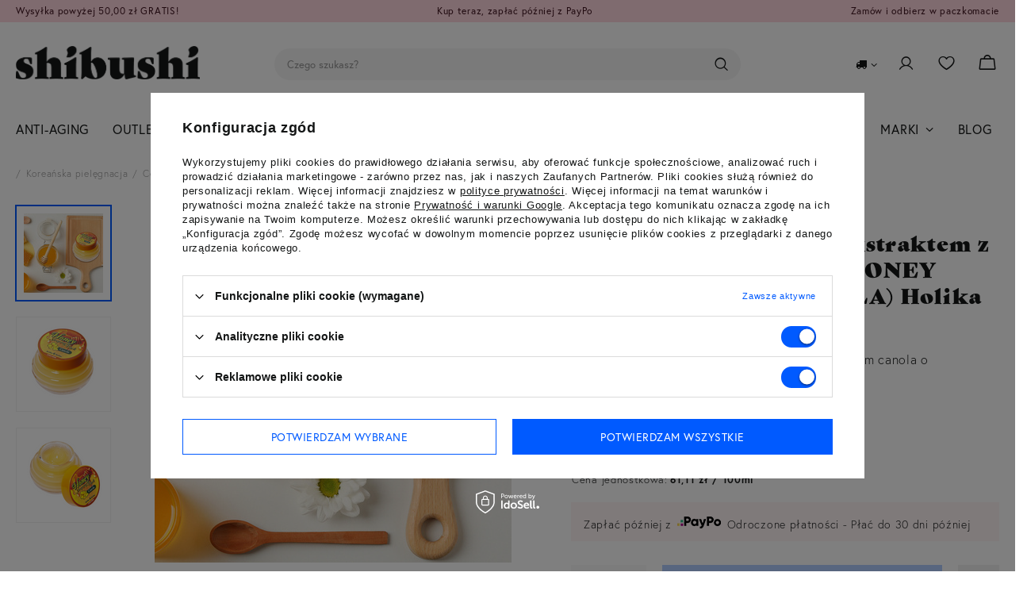

--- FILE ---
content_type: text/html; charset=utf-8
request_url: https://shibushi.pl/product-pol-675-Calonocna-maseczka-z-ekstraktem-z-miodu-i-olejem-canola-HONEY-SLEEPING-PACK-CANOLA-Holika-Holika.html
body_size: 37103
content:
<!DOCTYPE html>
<html lang="pl" class="--vat --gross " data-proj  ><head><link rel="preload" as="image" fetchpriority="high" href="/hpeciai/cdf78246f78efeee836a8b89c67d0311/pol_pm_Calonocna-maseczka-z-ekstraktem-z-miodu-i-olejem-canola-HONEY-SLEEPING-PACK-CANOLA-Holika-Holika-675_2.jpg"><meta name="viewport" content="user-scalable=no, initial-scale = 1.0, maximum-scale = 1.0, width=device-width, viewport-fit=cover"><meta http-equiv="Content-Type" content="text/html; charset=utf-8"><meta http-equiv="X-UA-Compatible" content="IE=edge"><title>Całonocna maseczka z ekstraktem z miodu i olejem canola (HONEY SLEEPING PACK CANOLA) Holika Holika | sklep Shibushi.pl</title><meta name="keywords" content=""><meta name="description" content="Kup Całonocna maseczka z ekstraktem z miodu i olejem canola (HONEY SLEEPING PACK CANOLA) Holika Holika z oferty sklepu Shibushi.pl! Oferujemy wysokiej jakości kosmetyki koreańskie w atrakcyjnych cenach. Wejdź i sprawdź!"><link rel="icon" href="/gfx/pol/favicon.png"><meta name="theme-color" content="#005AFF"><meta name="msapplication-navbutton-color" content="#005AFF"><meta name="apple-mobile-web-app-status-bar-style" content="#005AFF"><link rel="preload stylesheet" as="style" href="/gfx/pol/style.css.gzip?r=1715353942"><style>
							#photos_slider[data-skeleton] .photos__link:before {
								padding-top: calc(min((450/450 * 100%), 450px));
							}
							@media (min-width: 979px) {.photos__slider[data-skeleton] .photos__figure:not(.--nav):first-child .photos__link {
								max-height: 450px;
							}}
						</style><script>var app_shop={urls:{prefix:'data="/gfx/'.replace('data="', '')+'pol/',graphql:'/graphql/v1/'},vars:{priceType:'gross',priceTypeVat:true,productDeliveryTimeAndAvailabilityWithBasket:false,geoipCountryCode:'US',fairShopLogo: { enabled: false, image: '/gfx/standards/safe_light.svg'},currency:{id:'PLN',symbol:'zł',country:'pl',format:'###,##0.00',beforeValue:false,space:true,decimalSeparator:',',groupingSeparator:' '},language:{id:'pol',symbol:'pl',name:'Polski'},},txt:{priceTypeText:' brutto',},fn:{},fnrun:{},files:[],graphql:{}};const getCookieByName=(name)=>{const value=`; ${document.cookie}`;const parts = value.split(`; ${name}=`);if(parts.length === 2) return parts.pop().split(';').shift();return false;};function hideClosedBars(){const closedBarsArray=JSON.parse(localStorage.getItem('closedBars'))||[];if(closedBarsArray.length){const styleElement=document.createElement('style');styleElement.textContent=`${closedBarsArray.map((el)=>`#${el}`).join(',')}{display:none !important;}`;document.head.appendChild(styleElement);}}hideClosedBars();</script><meta name="robots" content="index,follow"><meta name="rating" content="general"><meta name="Author" content="shibushi na bazie IdoSell (www.idosell.com/shop).">
<!-- Begin LoginOptions html -->

<style>
#client_new_social .service_item[data-name="service_Apple"]:before, 
#cookie_login_social_more .service_item[data-name="service_Apple"]:before,
.oscop_contact .oscop_login__service[data-service="Apple"]:before {
    display: block;
    height: 2.6rem;
    content: url('/gfx/standards/apple.svg?r=1743165583');
}
.oscop_contact .oscop_login__service[data-service="Apple"]:before {
    height: auto;
    transform: scale(0.8);
}
#client_new_social .service_item[data-name="service_Apple"]:has(img.service_icon):before,
#cookie_login_social_more .service_item[data-name="service_Apple"]:has(img.service_icon):before,
.oscop_contact .oscop_login__service[data-service="Apple"]:has(img.service_icon):before {
    display: none;
}
</style>

<!-- End LoginOptions html -->

<!-- Open Graph -->
<meta property="og:type" content="website"><meta property="og:url" content="https://shibushi.pl/product-pol-675-Calonocna-maseczka-z-ekstraktem-z-miodu-i-olejem-canola-HONEY-SLEEPING-PACK-CANOLA-Holika-Holika.html
"><meta property="og:title" content="Całonocna maseczka z ekstraktem z miodu i olejem canola (HONEY SLEEPING PACK CANOLA) Holika Holika"><meta property="og:description" content="Całonocna maseczka z ekstraktem z miodu i olejem canola o konsystencji gęstego żelu. "><meta property="og:site_name" content="shibushi"><meta property="og:locale" content="pl_PL"><meta property="og:image" content="https://shibushi.pl/hpeciai/659e8c6fcb8b36a1219ac06d2d05604f/pol_pl_Calonocna-maseczka-z-ekstraktem-z-miodu-i-olejem-canola-HONEY-SLEEPING-PACK-CANOLA-Holika-Holika-675_2.jpg"><meta property="og:image:width" content="450"><meta property="og:image:height" content="450"><link rel="manifest" href="https://shibushi.pl/data/include/pwa/1/manifest.json?t=3"><meta name="apple-mobile-web-app-capable" content="yes"><meta name="apple-mobile-web-app-status-bar-style" content="black"><meta name="apple-mobile-web-app-title" content="shibushi.pl"><link rel="apple-touch-icon" href="/data/include/pwa/1/icon-128.png"><link rel="apple-touch-startup-image" href="/data/include/pwa/1/logo-512.png" /><meta name="msapplication-TileImage" content="/data/include/pwa/1/icon-144.png"><meta name="msapplication-TileColor" content="#2F3BA2"><meta name="msapplication-starturl" content="/"><script type="application/javascript">var _adblock = true;</script><script async src="/data/include/advertising.js"></script><script type="application/javascript">var statusPWA = {
                online: {
                    txt: "Połączono z internetem",
                    bg: "#5fa341"
                },
                offline: {
                    txt: "Brak połączenia z internetem",
                    bg: "#eb5467"
                }
            }</script><script async type="application/javascript" src="/ajax/js/pwa_online_bar.js?v=1&r=6"></script><script >
window.dataLayer = window.dataLayer || [];
window.gtag = function gtag() {
dataLayer.push(arguments);
}
gtag('consent', 'default', {
'ad_storage': 'denied',
'analytics_storage': 'denied',
'ad_personalization': 'denied',
'ad_user_data': 'denied',
'wait_for_update': 500
});

gtag('set', 'ads_data_redaction', true);
</script><script id="iaiscript_1" data-requirements="W10=" data-ga4_sel="ga4script">
window.iaiscript_1 = `<${'script'}  class='google_consent_mode_update'>
gtag('consent', 'update', {
'ad_storage': 'granted',
'analytics_storage': 'granted',
'ad_personalization': 'granted',
'ad_user_data': 'granted'
});
</${'script'}>`;
</script>
<!-- End Open Graph -->

<link rel="canonical" href="https://shibushi.pl/product-pol-675-Calonocna-maseczka-z-ekstraktem-z-miodu-i-olejem-canola-HONEY-SLEEPING-PACK-CANOLA-Holika-Holika.html" />

                <!-- Global site tag (gtag.js) -->
                <script  async src="https://www.googletagmanager.com/gtag/js?id=AW-778319122"></script>
                <script >
                    window.dataLayer = window.dataLayer || [];
                    window.gtag = function gtag(){dataLayer.push(arguments);}
                    gtag('js', new Date());
                    
                    gtag('config', 'AW-778319122', {"allow_enhanced_conversions":true});
gtag('config', 'G-MQFB1CE1SL');

                </script>
                <link rel="stylesheet" type="text/css" href="/data/designs/653b74ce13fb12.01363569_40/gfx/pol/custom.css.gzip?r=1715590428">
<!-- Begin additional html or js -->


<!--3|1|3-->
<style type="text/css">
.dl-menu > li > a > img {
    max-width: 82px;
}
.dl-menu > li > a{
padding:6px 7px;}
#search_hotspot_zone1 .table_cell {
    padding-top: 20px;
    padding-bottom: 20px;
}
div.noproduct_form_sub {margin: 10px 0;}
#ck_dsclr {
	background: #ffffff none repeat scroll 0 0 !important;
    border-bottom: 1px solid #eeeeee !important;
    border-top: 1px solid #eeeeee !important;
}

#ck_dsclr_sub {
	font-size: 12px;
}

#ckdsclmrshtdwn {
  background: #1f1f1fnone repeat scroll 0 0 !important;
  border: 1px solid #1f1f1f;
}

#ckdsclmrshtdwn:hover {
  background: #0f28e1 none repeat scroll 0 0 !important;
  border: 1px solid #0f28e1;
 color: #fff !important;
}
@media only screen and (max-width: 757px){
.dl-menu > li > a > img {
    max-width: 105px;
}
}

</style>
<!--6|1|5| modified: 2024-03-13 10:11:26-->
<meta name="facebook-domain-verification" content="uqrnsz5hczp39ja8sk5mlzk3ys0owd" />
<!--9|1|8-->
<!-- Google Tag Manager -->
<script>(function(w,d,s,l,i){w[l]=w[l]||[];w[l].push({'gtm.start':
new Date().getTime(),event:'gtm.js'});var f=d.getElementsByTagName(s)[0],
j=d.createElement(s),dl=l!='dataLayer'?'&l='+l:'';j.async=true;j.src=
'https://www.googletagmanager.com/gtm.js?id='+i+dl;f.parentNode.insertBefore(j,f);
})(window,document,'script','dataLayer','GTM-5765XWP');</script>
<!-- End Google Tag Manager -->
<!--12|1|10-->
<link rel="icon" href="/gfx/pol/favicon.png">

<!-- End additional html or js -->
                <script>
                if (window.ApplePaySession && window.ApplePaySession.canMakePayments()) {
                    var applePayAvailabilityExpires = new Date();
                    applePayAvailabilityExpires.setTime(applePayAvailabilityExpires.getTime() + 2592000000); //30 days
                    document.cookie = 'applePayAvailability=yes; expires=' + applePayAvailabilityExpires.toUTCString() + '; path=/;secure;'
                    var scriptAppleJs = document.createElement('script');
                    scriptAppleJs.src = "/ajax/js/apple.js?v=3";
                    if (document.readyState === "interactive" || document.readyState === "complete") {
                          document.body.append(scriptAppleJs);
                    } else {
                        document.addEventListener("DOMContentLoaded", () => {
                            document.body.append(scriptAppleJs);
                        });  
                    }
                } else {
                    document.cookie = 'applePayAvailability=no; path=/;secure;'
                }
                </script>
                <script>let paypalDate = new Date();
                    paypalDate.setTime(paypalDate.getTime() + 86400000);
                    document.cookie = 'payPalAvailability_PLN=-1; expires=' + paypalDate.getTime() + '; path=/; secure';
                </script></head><body>
        <style id="smile_global_replace_styles">
          .projector_smile.projector_smile,
          .smile_basket.smile_basket {
            visibility: hidden !important;
          }
        </style>
        <style id="smile_global_replace_character_icon">
          .smile_basket__block.--desc,
            .projector_smile__block.--desc {
              padding: 1rem;
              line-height: 1.1rem;
              font-size: 1.1rem;
            }
        
          .modal.--smile .modal__wrapper .modal__content:after,
          #dialog_wrapper.smile_info__dialog:after {
            background: url("/gfx/standards/smile_dialog_package.png?r=1682427675") no-repeat;
            background-size: contain;
            position: absolute;
            bottom: 35px;
          }
        
          .modal.--smile .modal__wrapper .headline,
          #dialog_wrapper.smile_info__dialog .headline {
            font-family: "Arial", "Helvetica", sans-serif, "Arial", sans-serif;
            color: #333;
            display: flex;
            align-items: center;
            justify-content: flex-start;
            font-size: 26px;
            font-weight: 600;
            padding: 10px 0;
            text-decoration: none;
            text-align: left;
            line-height: 36px;
            margin-bottom: 15px;
            text-transform: none;
            letter-spacing: normal;
          }
        
          .modal.--smile .modal__wrapper .headline::after,
          #dialog_wrapper.smile_info__dialog .headline::after {
            display: none;
          }
        
          .modal.--smile .modal__wrapper .smile_info__iai,
          #dialog_wrapper.smile_info__dialog .smile_info__iai {
            margin-top: 2px;
          }
        
          @media (min-width: 575px) {
            .modal.--smile .modal__wrapper .modal__content:after,
            #dialog_wrapper.smile_info__dialog:after {
              width: 192px;
              height: 177px;
            }
        
            .modal.--smile .modal__wrapper .headline,
            #dialog_wrapper.smile_info__dialog .headline {
              line-height: 40px;
              margin-right: 70px;
              font-size: 36px;
            }
          }
        
          @media (min-width: 757px) {
            .modal.--smile .modal__wrapper .modal__content:after,
            #dialog_wrapper.smile_info__dialog:after {
              right: 30px;
            }
          }
        
          .smile_desc__wrapper {
            padding-right: 5px;
          }
        
          .projector_smile .--desc .projector_smile__link,
          .smile_basket .--desc .smile_basket__link {
            display: inline-block;
          }
        </style>
        
        <script>
          document.addEventListener("DOMContentLoaded", () => {
            /**
             * Podmiana styli oraz danych w banerze/modalu Smile
             *
             * @param {object} options literał obiektu z opcjami
             * @param {string} options.smile_headline literał "Kupujesz i dostawę masz gratis!"
             * @param {string} options.smile_delivery literał "dostawy ze sklepów internetowych przy"
             * @param {string} options.smile_delivery_minprice literał "zamówieniu za X zł są za darmo."
             * @param {string} options.smile_delivery_name literał "Darmowa dostawa obejmuje dostarczenie..."
             * @param {Array<{icon: string; name: string;}>} options.smile_delivery_icon tablica obiektów z nazwami i odnośnikami do ikon/grafik kurierów
             * @param {string} options.smile_baner literał "Darmowa dostawa do paczkomatu lub punktu odbioru"
             * @param {string} options.smile_description literał "Smile - dostawy ze sklepów internetowych przy zamówieniu od X zł są za darmo"
             * @param {string} options.smile_idosell_logo_title literał "Smile to usługa IdoSell"
             */
            const GlobalSmileReplaceAddon = (options = {}) => {
              let {
                smile_headline,
                smile_delivery,
                smile_delivery_minprice,
                smile_delivery_name,
                smile_delivery_icon,
                smile_baner,
                smile_description,
                smile_idosell_logo_title,
              } = options;
        
              const idosell_logo = "/gfx/standards/Idosell_logo_black.svg?r=1652092770";
              const smile_logo = "/gfx/standards/smile_logo.svg?r=1652092770";
        
              const projectorSmile = document.querySelector(".projector_smile");
              const basketSmile = document.querySelector(".smile_basket");
              const smileModalWrapper = document.querySelector(".smile_info");
        
              const getCourierIcon = (icon, alt, classList = "smile_info__inpost_logo") =>
                `<img class="${classList}" src="${icon}" alt="${alt}"></img>`;
              const injectHtml = (element, html) => element.insertAdjacentHTML("beforeend", html);
        
              const removeCourierIcons = (elementList) => {
                elementList?.forEach((element) => {
                  element.parentElement.removeChild(element);
                });
              };
        
              const appendCourierIcons = (infoContainer, classList) => {
                smile_delivery_icon?.forEach((el, idx) => {
                  const rendered = getCourierIcon(el.icon, el.name || `Smile Courier ${idx}`, classList);
                  injectHtml(infoContainer, rendered);
                });
              };
        
              const handleCourierIcons = (infoContainer, iconElementList, classList) => {
                if (infoContainer && iconElementList && smile_delivery_icon) {
                  if (Array.isArray(smile_delivery_icon)) {
                    removeCourierIcons(iconElementList);
                    appendCourierIcons(infoContainer, classList);
                  }
                }
              };
        
              // Podmiana wszystkich logo smile
              const replaceAllSmileLogo = () => {
                const logoElementList = document.querySelectorAll(
                  ".projector_smile .projector_smile__logo, .smile_info .smile_info__item.--smile .smile_info__logo, .smile_basket .smile_basket__logo"
                );
                if (logoElementList.length === 0) return;
        
                logoElementList.forEach((logoElement) => {
                  logoElement.setAttribute("src", smile_logo);
                  logoElement.setAttribute("data-src", smile_logo);
                });
              };
        
              const replaceBannerSmile = () => {
                const infoContainer =
                  projectorSmile?.querySelector(".projector_smile__inpost") ||
                  basketSmile?.querySelector(".smile_basket__inpost");
                const textElement =
                  projectorSmile?.querySelector(".projector_smile__inpost .projector_smile__inpost_text") ||
                  basketSmile?.querySelector(".smile_basket__inpost .smile_basket__inpost_text");
                const descriptionElement =
                  projectorSmile?.querySelector(".projector_smile__block.--desc") ||
                  basketSmile?.querySelector(".smile_basket__block.--desc");
                const logoElementList = infoContainer?.querySelectorAll("img");
        
                // Podmiana opisu w bannerze
                if (infoContainer && smile_baner) {
                  textElement.textContent = smile_baner;
                }
        
                // Podmiana opisu pod bannerem
                if (descriptionElement && smile_description) {
                  const link =
                    descriptionElement.querySelector(".projector_smile__link") ||
                    descriptionElement.querySelector(".smile_basket__link");
        
                  if (!link) {
                    descriptionElement.innerHTML = "";
                  }
        
                  descriptionElement.insertAdjacentHTML(
                    "afterbegin",
                    `<span class="smile_desc__wrapper">${smile_description}</span>`
                  );
                }
        
                // Podmiana ikon
                let imageClassList;
                if (projectorSmile) {
                  imageClassList = "projector_smile__inpost_logo";
                } else if (basketSmile) {
                  imageClassList = "smile_basket__inpost_logo";
                }
        
                // Podmiana ikon kurierów
                handleCourierIcons(infoContainer, logoElementList, imageClassList);
              };
        
              const replaceModalSmile = () => {
                const smileInfoContainer = smileModalWrapper?.querySelector(".smile_info__item.--smile .smile_info__sub");
                const infoTextElement = smileInfoContainer?.querySelector(".smile_info__text");
                const infoStrongElement = smileInfoContainer?.querySelector(".smile_info__strong");
                const headlineElement = smileModalWrapper?.querySelector(".headline .headline__name");
                const courierContainer = smileModalWrapper?.querySelector(".smile_info__item.--inpost");
                const textElement = courierContainer?.querySelector(".smile_info__text");
                const iconElementList = courierContainer?.querySelectorAll("img");
                const footerContainer = smileModalWrapper?.querySelector(".smile_info__item.--footer");
                const idosellTitle = footerContainer?.querySelector(".smile_info__iai");
                const imageElement = footerContainer?.querySelector("img");
        
                // Podmiana tytułu modala
                if (headlineElement && smile_headline) {
                  headlineElement.textContent = smile_headline;
                }
        
                // Podmiana tekstu obok logo w modalu
                if (smile_delivery && infoTextElement) {
                  infoTextElement.textContent = smile_delivery;
                }
        
                // Podmiana pogrubionego tekstu obok logo w modalu
                if (smile_delivery_minprice && infoStrongElement) {
                  infoStrongElement.innerHTML = smile_delivery_minprice;
                  // infoStrongElement.textContent = smile_delivery_minprice;
                }
        
                // Podmiana opisu kurierów
                if (smile_delivery_name && textElement) {
                  textElement.textContent = smile_delivery_name;
                }
        
                // Podmiana ikon kurierów
                handleCourierIcons(courierContainer, iconElementList, "smile_info__inpost_logo");
        
                // Podmiana logo IdoSell w stopce
                if (imageElement) {
                  imageElement.setAttribute("src", idosell_logo);
                  imageElement.setAttribute("data-src", idosell_logo);
                }
        
                // Podmiana tekstu IdoSell
                if (idosellTitle && smile_idosell_logo_title) {
                  idosellTitle.textContent = smile_idosell_logo_title;
                }
              };
        
              const removeStyles = () => {
                const replaceStyles = document.querySelectorAll("#smile_global_replace_styles");
                if (replaceStyles.length === 0) return;
        
                replaceStyles.forEach((rStyle) => {
                  rStyle.innerHTML = "";
                  rStyle?.remove?.();
                });
              };
        
              const init = () => {
                replaceAllSmileLogo();
                replaceModalSmile();
                replaceBannerSmile();
        
                removeStyles();
              };
        
              try {
                if (!projectorSmile && !basketSmile && !smileModalWrapper) return;
        
                init();
              } catch (error) {
                console.error("[GlobalSmileReplaceAddon] Error:", error);
              }
            };
        
            // [iai:smile_headline] <- literał "Kupujesz i dostawę masz gratis!"
            // [iai:smile_delivery] <- literał "dostawy ze sklepów internetowych przy"
            // [iai:smile_delivery_minprice] <- literał "zamówieniu za 50 zł są za darmo."
            // [iai:smile_delivery_name] <- literał "Darmowa dostawa obejmuje dostarczenie przesyłki do Paczkomatu InPost lub punktu odbioru Orlen Paczka" bądź "Darmowa dostawa obejmuje dostarczenie przesyłki do punktu odbioru Orlen Paczka" w zależności od tego czy InPost pozostanie w Smile
            // [iai:smile_delivery_icon] <- url do ikon/grafik kurierów (logo InPost i Orlen Paczka lub tylko Orlen Paczka - jak wyżej)
            // [iai:smile_baner] <- literał "Darmowa dostawa do paczkomatu lub punktu odbioru" bądź "Darmowa dostawa do punktu odbioru" w zależności od tego czy InPost pozostanie w Smile
            // [iai:smile_description] <- literał "Smile - dostawy ze sklepów internetowych przy zamówieniu od 50 zł są za darmo"
            // [iai:smile_idosell_logo_title] <- literał "Smile to usługa IdoSell"
        
            // Wywołanie GlobalSmileReplaceAddon
            // Do przekazania obiekt z właściwościami:
            // smile_headline
            // smile_delivery
            // smile_delivery_minprice
            // smile_delivery_name
            // smile_delivery_icon
            // smile_baner
            // smile_description
            // smile_idosell_logo_title
        
            try {
              GlobalSmileReplaceAddon({
                smile_headline: "Kupujesz i dostawę masz gratis!",
                smile_delivery: "dostawy ze sklepów internetowych przy",
                smile_delivery_minprice: "zamówieniu za 50,00 zł są za darmo.",
                smile_delivery_name:
                  "Darmowa dostawa obejmuje dostarczenie przesyłki do Paczkomatu InPost lub punktu odbioru Orlen Paczka",
                smile_delivery_icon: [{ name: "InPost", icon: "/panel/gfx/mainInPostLogo.svg" },{ name: "Orlen Paczka", icon: "/panel/gfx/deliveries/paczkaOrlen.svg" },],
                smile_baner: "Darmowa dostawa do paczkomatu lub punktu odbioru",
                smile_description: "Smile - dostawy ze sklepów internetowych przy zamówieniu od 50,00 zł są za darmo",
                smile_idosell_logo_title: "Smile to usługa",
              });
            } catch (error) {
              console.error("[GlobalSmileReplaceAddon] DOMContentLoaded_Error:", error);
            }
          },
            false
          );
        </script>
        
<!-- Begin additional html or js -->


<!--10|1|8| modified: 2021-04-30 14:29:23-->
<!-- Google Tag Manager (noscript) -->
<noscript><iframe src="https://www.googletagmanager.com/ns.html?id=GTM-5765XWP"
height="0" width="0" style="display:none;visibility:hidden"></iframe></noscript>
<!-- End Google Tag Manager (noscript) -->

<!-- End additional html or js -->
<div id="container" class="projector_page container max-width-1200"><header class=" commercial_banner"><script class="ajaxLoad">app_shop.vars.vat_registered="true";app_shop.vars.currency_format="###,##0.00";app_shop.vars.currency_before_value=false;app_shop.vars.currency_space=true;app_shop.vars.symbol="zł";app_shop.vars.id="PLN";app_shop.vars.baseurl="http://shibushi.pl/";app_shop.vars.sslurl="https://shibushi.pl/";app_shop.vars.curr_url="%2Fproduct-pol-675-Calonocna-maseczka-z-ekstraktem-z-miodu-i-olejem-canola-HONEY-SLEEPING-PACK-CANOLA-Holika-Holika.html";var currency_decimal_separator=',';var currency_grouping_separator=' ';app_shop.vars.blacklist_extension=["exe","com","swf","js","php"];app_shop.vars.blacklist_mime=["application/javascript","application/octet-stream","message/http","text/javascript","application/x-deb","application/x-javascript","application/x-shockwave-flash","application/x-msdownload"];app_shop.urls.contact="/contact-pol.html";</script><div id="viewType" style="display:none"></div><form class="projector_tell_availability__block --dialog is-validated" id="tell_availability_dialog_list"><input name="mailing_email" type="hidden"><h6 class="headline"><span class="headline__name">Produkt wyprzedany</span></h6><div class="projector_tell_availability__info_top"><span>Otrzymasz od nas powiadomienie e-mail o ponownej dostępności produktu.</span></div><div class="projector_tell_availability__email f-group --small"><div class="f-feedback --required"><input type="text" class="f-control validate" name="availability_email" data-validation-url="/ajax/client-new.php?validAjax=true" data-validation="client_email" required="required" id="tellAvailabilityEmail"><label class="f-label" for="tellAvailabilityEmail">Twój adres e-mail</label><span class="f-control-feedback"></span></div></div><div class="projector_tell_availability__button_wrapper"><button type="button" class="projector_tell_availability__button btn --solid --large">
				Powiadom o dostępności
			</button></div><div class="projector_tell_availability__info1"><span>Dane są przetwarzane zgodnie z </span><a href="/pol-privacy-and-cookie-notice.html">polityką prywatności</a><span>. Przesyłając je, akceptujesz jej postanowienia. </span></div><div class="projector_tell_availability__info2"><span>Powyższe dane nie są używane do przesyłania newsletterów lub innych reklam. Włączając powiadomienie zgadzasz się jedynie na wysłanie jednorazowo informacji o ponownej dostępności tego produktu. </span></div></form><div id="menu_buttons"><div class="menu_buttons_sub"><div class="menu_button_wrapper">Wysyłka powyżej 50,00 zł GRATIS!</div><div class="menu_button_wrapper">Kup teraz, zapłać później z PayPo</div><div class="menu_button_wrapper">Zamów i odbierz w paczkomacie</div></div></div><div id="logo" class="d-flex align-items-center"><a href="/" target="_self"><img src="/data/gfx/mask/pol/logo_1_big.png" alt="Oryginalne kosmetyki koreańskie - sklep Shibushi.pl" width="1919" height="348"></a></div><form action="https://shibushi.pl/search.php" method="get" id="menu_search" class="menu_search"><a href="#showSearchForm" class="menu_search__mobile"></a><div class="menu_search__block"><div class="menu_search__item --input"><input class="menu_search__input" type="text" name="text" autocomplete="off" placeholder="Czego szukasz?"><button class="menu_search__submit" type="submit"></button></div><div class="menu_search__item --results search_result"></div></div></form><div id="menu_settings" class="align-items-center justify-content-center justify-content-lg-end"><div class="open_trigger"><span class="d-none d-md-inline-block flag_txt"><i class="icon-truck"></i></span><div class="menu_settings_wrapper d-md-none"><div class="menu_settings_inline"><div class="menu_settings_header">
								Język i waluta: 
							</div><div class="menu_settings_content"><span class="menu_settings_flag flag flag_pol"></span><strong class="menu_settings_value"><span class="menu_settings_language">pl</span><span> | </span><span class="menu_settings_currency">zł</span></strong></div></div><div class="menu_settings_inline"><div class="menu_settings_header">
								Dostawa do: 
							</div><div class="menu_settings_content"><strong class="menu_settings_value">Polska</strong></div></div></div><i class="icon-angle-down d-none d-md-inline-block"></i></div><form action="https://shibushi.pl/settings.php" method="post"><ul><li><div class="form-group"><label for="menu_settings_country">Dostawa do</label><div class="select-after"><select class="form-control" name="country" id="menu_settings_country"><option value="1143020143">Niemcy</option><option selected value="1143020003">Polska</option><option value="1143020182">Słowacja</option></select></div></div></li><li class="buttons"><button class="btn --solid --large" type="submit">
								Zastosuj zmiany
							</button></li></ul></form><div id="menu_additional"><a class="account_link" href="https://shibushi.pl/login.php"></a><div class="shopping_list_top" data-empty="true"><a href="https://shibushi.pl/pl/shoppinglist/" class="wishlist_link slt_link --empty"></a><div class="slt_lists"><ul class="slt_lists__nav"><li class="slt_lists__nav_item" data-list_skeleton="true" data-list_id="true" data-shared="true"><a class="slt_lists__nav_link" data-list_href="true"><span class="slt_lists__nav_name" data-list_name="true"></span><span class="slt_lists__count" data-list_count="true">0</span></a></li><li class="slt_lists__nav_item --empty"><a class="slt_lists__nav_link --empty" href="https://shibushi.pl/pl/shoppinglist/"><span class="slt_lists__nav_name" data-list_name="true">Lista zakupowa</span><span class="slt_lists__count" data-list_count="true">0</span></a></li></ul></div></div></div></div><div class="shopping_list_top_mobile" data-empty="true"><a href="https://shibushi.pl/pl/shoppinglist/" class="sltm_link --empty"></a></div><div class="account_link_mobile"><a class="account_link_mobile_link" href="https://shibushi.pl/login.php"></a></div><div id="menu_basket" class="topBasket --skeleton"><a class="topBasket__sub" href="/basketedit.php"><span class="badge badge-info"></span><strong class="topBasket__price">0,00 zł</strong></a><div class="topBasket__details --products" style="display: none;"><div class="topBasket__block --labels"><label class="topBasket__item --name">Produkt</label><label class="topBasket__item --sum">Ilość</label><label class="topBasket__item --prices">Cena</label></div><div class="topBasket__block --products"></div></div><div class="topBasket__details --shipping" style="display: none;"><span class="topBasket__name">Koszt dostawy od</span><span id="shipppingCost"></span></div><script>
						app_shop.vars.cache_html = true;
					</script></div><nav id="menu_categories" class="wide"><button type="button" class="navbar-toggler"><i class="icon-reorder"></i></button><div class="navbar-collapse" id="menu_navbar"><ul class="navbar-nav mx-md-n3"><li class="nav-item"><a  href="/pol_m_ANTI-AGING-771.html" target="_self" title="ANTI-AGING" class="nav-link" >ANTI-AGING</a></li><li class="nav-item"><a  href="/pol_m_OUTLET-769.html" target="_self" title="OUTLET" class="nav-link" >OUTLET</a></li><li class="nav-item"><a  href="/pol_m_Must-have-na-zime-761.html" target="_self" title="Must-have na zimę" class="nav-link" >Must-have na zimę</a></li><li class="nav-item active"><a  href="/pol_m_Koreanska-pielegnacja-408.html" target="_self" title="Koreańska pielęgnacja" class="nav-link active" >Koreańska pielęgnacja</a><ul class="navbar-subnav"><li class="nav-item"><a  href="/pol_m_Koreanska-pielegnacja_Krok-pielegnacji-157.html" target="_self" title="Krok pielęgnacji" class="nav-link" >Krok pielęgnacji</a><ul class="navbar-subsubnav"><li class="nav-item"><a  href="/pol_m_Koreanska-pielegnacja_Krok-pielegnacji_Demakijaz-olejek-215.html" target="_self" title="Demakijaż / olejek" class="nav-link" >Demakijaż / olejek</a></li><li class="nav-item"><a  href="/pol_m_Koreanska-pielegnacja_Krok-pielegnacji_Oczyszczanie-216.html" target="_self" title="Oczyszczanie" class="nav-link" >Oczyszczanie</a></li><li class="nav-item"><a  href="/pol_m_Koreanska-pielegnacja_Krok-pielegnacji_Peeling-217.html" target="_self" title="Peeling" class="nav-link" >Peeling</a></li><li class="nav-item"><a  href="/pol_m_Koreanska-pielegnacja_Krok-pielegnacji_Tonizowanie-218.html" target="_self" title="Tonizowanie" class="nav-link" >Tonizowanie</a></li><li class="nav-item"><a  href="/pol_m_Koreanska-pielegnacja_Krok-pielegnacji_Esencja-219.html" target="_self" title="Esencja" class="nav-link" >Esencja</a></li><li class="nav-item"><a  href="/pol_m_Koreanska-pielegnacja_Krok-pielegnacji_Serum-ampulka-220.html" target="_self" title="Serum / ampułka" class="nav-link" >Serum / ampułka</a></li><li class="nav-item"><a  href="pol_m_Maseczki-koreanskie-135.html" target="_self" title="Maseczka" class="nav-link" >Maseczka</a></li><li class="nav-item"><a  href="pol_m_Koreanskie-kremy_Koreanskie-kremy-pod-oczy-393.html" target="_self" title="Krem pod oczy" class="nav-link" >Krem pod oczy</a></li><li class="nav-item"><a  href="/pol_m_Koreanska-pielegnacja_Krok-pielegnacji_Nawilzanie-krem-223.html" target="_self" title="Nawilżanie / krem" class="nav-link" >Nawilżanie / krem</a></li><li class="nav-item"><a  href="/pol_m_Koreanska-pielegnacja_Krok-pielegnacji_Ochrona-UV-308.html" target="_self" title="Ochrona UV" class="nav-link" >Ochrona UV</a></li></ul></li><li class="nav-item active"><a  href="/pol_m_Koreanska-pielegnacja_Cera-151.html" target="_self" title="Cera" class="nav-link active" >Cera</a><ul class="navbar-subsubnav"><li class="nav-item"><a  href="/pol_m_Koreanska-pielegnacja_Cera_Tradzikowa-165.html" target="_self" title="Trądzikowa" class="nav-link" >Trądzikowa</a></li><li class="nav-item"><a  href="/pol_m_Koreanska-pielegnacja_Cera_Tlusta-168.html" target="_self" title="Tłusta" class="nav-link" >Tłusta</a></li><li class="nav-item"><a  href="/pol_m_Koreanska-pielegnacja_Cera_Sucha-167.html" target="_self" title="Sucha" class="nav-link" >Sucha</a></li><li class="nav-item active"><a  href="/pol_m_Koreanska-pielegnacja_Cera_Mieszana-166.html" target="_self" title="Mieszana" class="nav-link active" >Mieszana</a></li><li class="nav-item"><a  href="/pol_m_Koreanska-pielegnacja_Cera_Dojrzala-170.html" target="_self" title="Dojrzała" class="nav-link" >Dojrzała</a></li><li class="nav-item"><a  href="/pol_m_Koreanska-pielegnacja_Cera_Naczynkowa-171.html" target="_self" title="Naczynkowa" class="nav-link" >Naczynkowa</a></li><li class="nav-item"><a  href="/pol_m_Koreanska-pielegnacja_Cera_Wrazliwa-169.html" target="_self" title="Wrażliwa" class="nav-link" >Wrażliwa</a></li></ul></li><li class="nav-item"><a  href="/pol_m_Koreanska-pielegnacja_Problem-310.html" target="_self" title="Problem" class="nav-link" >Problem</a><ul class="navbar-subsubnav"><li class="nav-item"><a  href="/pol_m_Koreanska-pielegnacja_Problem_Naczynka-311.html" target="_self" title="Naczynka" class="nav-link" >Naczynka</a></li><li class="nav-item"><a  href="/pol_m_Koreanska-pielegnacja_Problem_Przebarwienia-312.html" target="_self" title="Przebarwienia" class="nav-link" >Przebarwienia</a></li><li class="nav-item"><a  href="/pol_m_Koreanska-pielegnacja_Problem_Tradzik-313.html" target="_self" title="Trądzik" class="nav-link" >Trądzik</a></li><li class="nav-item"><a  href="/pol_m_Koreanska-pielegnacja_Problem_Zmarszczki-319.html" target="_self" title="Zmarszczki" class="nav-link" >Zmarszczki</a></li><li class="nav-item"><a  href="/pol_m_Koreanska-pielegnacja_Problem_Szara-cera-316.html" target="_self" title="Szara cera" class="nav-link" >Szara cera</a></li><li class="nav-item"><a  href="/pol_m_Koreanska-pielegnacja_Problem_Nadmiar-sebum-314.html" target="_self" title="Nadmiar sebum" class="nav-link" >Nadmiar sebum</a></li></ul></li><li class="nav-item empty"><a  href="https://shibushi.pl/Bestseller-sbestseller-pol.html" target="_self" title="Bestsellery" class="nav-link" >Bestsellery</a></li><li class="nav-item empty"><a  href="/pol_m_Koreanska-pielegnacja_Nowosci-194.html" target="_self" title="Nowości" class="nav-link" >Nowości</a></li><li class="nav-item empty"><a  href="/pol_m_Koreanska-pielegnacja_Oleje-LoveLife-447.html" target="_self" title="Oleje LoveLife" class="nav-link" >Oleje LoveLife</a></li><li class="nav-item"><a  href="/pol_m_Koreanska-pielegnacja_Skladnik-272.html" target="_self" title="Składnik" class="nav-link" >Składnik</a><ul class="navbar-subsubnav"><li class="nav-item"><a  href="/pol_m_Koreanska-pielegnacja_Skladnik_Kwasy-AHA-BHA-PHA-274.html" target="_self" title="Kwasy AHA/BHA/PHA" class="nav-link" >Kwasy AHA/BHA/PHA</a></li><li class="nav-item"><a  href="/pol_m_Koreanska-pielegnacja_Skladnik_Niacynamid-290.html" target="_self" title="Niacynamid" class="nav-link" >Niacynamid</a></li><li class="nav-item"><a  href="/pol_m_Koreanska-pielegnacja_Skladnik_Kwas-hialuronowy-275.html" target="_self" title="Kwas hialuronowy" class="nav-link" >Kwas hialuronowy</a></li><li class="nav-item"><a  href="/pol_m_Koreanska-pielegnacja_Skladnik_Centella-Asiatica-278.html" target="_self" title="Centella Asiatica" class="nav-link" >Centella Asiatica</a></li><li class="nav-item"><a  href="/pol_m_Koreanska-pielegnacja_Skladnik_Ceramidy-292.html" target="_self" title="Ceramidy" class="nav-link" >Ceramidy</a></li><li class="nav-item"><a  href="/pol_m_Koreanska-pielegnacja_Skladnik_Kolagen-289.html" target="_self" title="Kolagen" class="nav-link" >Kolagen</a></li></ul></li><li class="nav-item empty"><a  href="/pol_m_Koreanska-pielegnacja_Kosmetyki-weganskie-265.html" target="_self" title="Kosmetyki wegańskie" class="nav-link" >Kosmetyki wegańskie</a></li><li class="nav-item empty"><a  href="/pol_m_Koreanska-pielegnacja_Akcesoria-193.html" target="_self" title="Akcesoria" class="nav-link" >Akcesoria</a></li><li class="nav-item empty"><a  href="/pol_m_Koreanska-pielegnacja_Pielegnacja-do-100-zl-419.html" target="_self" title="Pielęgnacja do 100 zł" class="nav-link" >Pielęgnacja do 100 zł</a></li><li class="nav-item empty"><a  href="/pol_m_Koreanska-pielegnacja_Probki-kosmetykow-234.html" target="_self" title="Próbki kosmetyków" class="nav-link" >Próbki kosmetyków</a></li><li class="nav-item empty"><a  href="/pol_m_Koreanska-pielegnacja_Karta-podarunkowa-268.html" target="_self" title="Karta podarunkowa" class="nav-link" >Karta podarunkowa</a></li><li class="nav-item"><a  href="/pol_m_Koreanska-pielegnacja_Twarz-766.html" target="_self" title="Twarz" class="nav-link" >Twarz</a><ul class="navbar-subsubnav"><li class="nav-item"><a  href="/pol_m_Koreanska-pielegnacja_Twarz_Tonery-do-twarzy-767.html" target="_self" title="Tonery do twarzy" class="nav-link" >Tonery do twarzy</a></li><li class="nav-item"><a  href="/pol_m_Koreanska-pielegnacja_Twarz_Mgielki-do-twarzy-768.html" target="_self" title="Mgiełki do twarzy" class="nav-link" >Mgiełki do twarzy</a></li></ul></li><li class="nav-item empty"><a  href="/pol_m_Koreanska-pielegnacja_Cialo-191.html" target="_self" title="Ciało" class="nav-link" >Ciało</a></li><li class="nav-item empty"><a  href="/pol_m_Koreanska-pielegnacja_Wlosy-188.html" target="_self" title="Włosy" class="nav-link" >Włosy</a></li></ul></li><li class="nav-item"><a  href="/pol_m_Koreanskie-kremy-391.html" target="_self" title="Koreańskie kremy" class="nav-link" >Koreańskie kremy</a><ul class="navbar-subnav" data-low="true"><li class="nav-item empty"><a  href="/pol_m_Koreanskie-kremy_Koreanskie-kremy-do-twarzy-392.html" target="_self" title="Koreańskie kremy do twarzy" class="nav-link" >Koreańskie kremy do twarzy</a></li><li class="nav-item empty"><a  href="/pol_m_Koreanskie-kremy_Koreanskie-kremy-pod-oczy-393.html" target="_self" title="Koreańskie kremy pod oczy" class="nav-link" >Koreańskie kremy pod oczy</a></li><li class="nav-item empty"><a  href="/pol_m_Koreanskie-kremy_Koreanskie-kremy-BB-CC-394.html" target="_self" title="Koreańskie kremy BB/CC" class="nav-link" >Koreańskie kremy BB/CC</a></li><li class="nav-item empty"><a  href="/pol_m_Koreanskie-kremy_Koreanskie-kremy-z-filtrem-403.html" target="_self" title="Koreańskie kremy z filtrem" class="nav-link" >Koreańskie kremy z filtrem</a></li></ul></li><li class="nav-item"><a  href="/pol_m_Maseczki-koreanskie-135.html" target="_self" title="Maseczki koreańskie" class="nav-link" >Maseczki koreańskie</a><ul class="navbar-subnav" data-low="true"><li class="nav-item empty"><a  href="/pol_m_Maseczki-koreanskie_Maseczki-w-plachcie-185.html" target="_self" title="Maseczki w płachcie" class="nav-link" >Maseczki w płachcie</a></li><li class="nav-item empty"><a  href="/pol_m_Maseczki-koreanskie_Maseczki-w-plastrach-252.html" target="_self" title="Maseczki w plastrach" class="nav-link" >Maseczki w plastrach</a></li><li class="nav-item empty"><a  href="/pol_m_Maseczki-koreanskie_Maseczki-WASH-OFF-186.html" target="_self" title="Maseczki ‘WASH OFF’" class="nav-link" >Maseczki ‘WASH OFF’</a></li><li class="nav-item empty"><a  href="/pol_m_Maseczki-koreanskie_Maseczki-na-noc-187.html" target="_self" title="Maseczki na noc" class="nav-link" >Maseczki na noc</a></li><li class="nav-item empty"><a  href="/pol_m_Maseczki-koreanskie_Platki-pod-oczy-304.html" target="_self" title="Płatki pod oczy" class="nav-link" >Płatki pod oczy</a></li><li class="nav-item empty"><a  href="/pol_m_Maseczki-koreanskie_Maseczki-kolagenowe-759.html" target="_self" title="Maseczki kolagenowe" class="nav-link" >Maseczki kolagenowe</a></li></ul></li><li class="nav-item"><a  href="https://shibushi.pl/producers.php" target="_self" title="Marki" class="nav-link" >Marki</a><ul class="navbar-subnav" data-low="true"><li class="nav-item empty"><a  href="/firm-pol-1592563658-Apieu.html" target="_self" title="A'pieu" class="nav-link" >A'pieu</a></li><li class="nav-item empty"><a  href="https://shibushi.pl/firm-pol-1708950328-Abib.html" target="_self" title="Abib" class="nav-link" >Abib</a></li><li class="nav-item empty"><a  href="https://shibushi.pl/firm-pol-1675285495-AGE20s.html" target="_self" title="Age 20's" class="nav-link" >Age 20's</a></li><li class="nav-item empty"><a  href="https://shibushi.pl/firm-pol-1715676190-Anua.html" target="_self" title="Anua" class="nav-link" >Anua</a></li><li class="nav-item empty"><a  href="/firm-pol-1627401219-Amill.html" target="_self" title="Amill" class="nav-link" >Amill</a></li><li class="nav-item empty"><a  href="/firm-pol-1569064079-Aromatica.html" target="_self" title="Aromatica" class="nav-link" >Aromatica</a></li><li class="nav-item empty"><a  href="https://shibushi.pl/firm-pol-1684747733-AXIS-Y.html" target="_self" title="Axis-y" class="nav-link" >Axis-y</a></li><li class="nav-item empty"><a  href="firm-pol-1592476278-Barr-Cosmetics.html" target="_self" title="Barr Cosmetics" class="nav-link" >Barr Cosmetics</a></li><li class="nav-item empty"><a  href="firm-pol-1592570722-Beaudiani.html" target="_self" title="Beaudiani" class="nav-link" >Beaudiani</a></li><li class="nav-item empty"><a  href="/firm-pol-1673791301-Beauty-of-Joseon.html" target="_self" title="Beauty of Joseon" class="nav-link" >Beauty of Joseon</a></li><li class="nav-item empty"><a  href="firm-pol-1585582673-Benton.html" target="_self" title="Benton" class="nav-link" >Benton</a></li><li class="nav-item empty"><a  href="https://shibushi.pl/firm-pol-1734431318-Biodance.html" target="_self" title="Biodance" class="nav-link" >Biodance</a></li><li class="nav-item empty"><a  href="https://shibushi.pl/firm-pol-1691661981-BRITISH-M.html" target="_self" title="British M" class="nav-link" >British M</a></li><li class="nav-item empty"><a  href="https://shibushi.pl/firm-pol-1694782751-Bueno.html" target="_self" title="Bueno" class="nav-link" >Bueno</a></li><li class="nav-item empty"><a  href="https://shibushi.pl/firm-pol-1692355197-celimax.html" target="_self" title="CELIMAX" class="nav-link" >CELIMAX</a></li><li class="nav-item empty"><a  href="https://shibushi.pl/firm-pol-1687344119-CELL-By-CELL.html" target="_self" title="Cell by cell" class="nav-link" >Cell by cell</a></li><li class="nav-item empty"><a  href="/firm-pol-1674477818-Chasin-Rabbits.html" target="_self" title="Chasin' Rabbits" class="nav-link" >Chasin' Rabbits</a></li><li class="nav-item empty"><a  href="https://shibushi.pl/firm-pol-1756967729-COSCELL.html" target="_self" title="Coscell" class="nav-link" >Coscell</a></li><li class="nav-item empty"><a  href="firm-pol-1563352415-COSRX.html" target="_self" title="COSRX" class="nav-link" >COSRX</a></li><li class="nav-item empty"><a  href="https://shibushi.pl/firm-pol-1691580178-COXIR.html" target="_self" title="Coxir" class="nav-link" >Coxir</a></li><li class="nav-item empty"><a  href="/firm-pol-1512547330-dAlba-Piedmont.html" target="_self" title="d’Alba Piedmont" class="nav-link" >d’Alba Piedmont</a></li><li class="nav-item empty"><a  href="https://shibushi.pl/firm-pol-1716558490-Dear-A.html" target="_self" title="Dear. A" class="nav-link" >Dear. A</a></li><li class="nav-item empty"><a  href="  https://shibushi.pl/firm-pol-1743415150-Dermaline.html" target="_self" title="Dermaline" class="nav-link" >Dermaline</a></li><li class="nav-item empty"><a  href="https://shibushi.pl/firm-pol-1653310470-Diblanc.html" target="_self" title="Diblanc" class="nav-link" >Diblanc</a></li><li class="nav-item empty"><a  href="/firm-pol-1651139352-Dr-Althea.html" target="_self" title="Dr. Althea" class="nav-link" >Dr. Althea</a></li><li class="nav-item empty"><a  href="https://shibushi.pl/firm-pol-1724325303-Dr-Different.html" target="_self" title="Dr. Different" class="nav-link" >Dr. Different</a></li><li class="nav-item empty"><a  href="/firm-pol-1604322429-Easy-Livin.html" target="_self" title="Easy Livin'" class="nav-link" >Easy Livin'</a></li><li class="nav-item empty"><a  href="firm-pol-1558520973-Etude-House.html" target="_self" title="Etude House" class="nav-link" >Etude House</a></li><li class="nav-item empty"><a  href="/firm-pol-1664961713-FarmStay.html" target="_self" title="FarmStay" class="nav-link" >FarmStay</a></li><li class="nav-item empty"><a  href="https://shibushi.pl/firm-pol-1718273870-Free-Moment.html" target="_self" title="Free Moment" class="nav-link" >Free Moment</a></li><li class="nav-item empty"><a  href="https://shibushi.pl/firm-pol-1621788439-Frudia.html" target="_self" title="Frudia" class="nav-link" >Frudia</a></li><li class="nav-item empty"><a  href="/pol_m_Marki_G9Skin-260.html" target="_self" title="G9Skin" class="nav-link" >G9Skin</a></li><li class="nav-item empty"><a  href="/firm-pol-1663061935-Goodal.html" target="_self" title="Goodal" class="nav-link" >Goodal</a></li><li class="nav-item empty"><a  href="https://shibushi.pl/firm-pol-1691663652-HANSKIN.html" target="_self" title="Hanskin" class="nav-link" >Hanskin</a></li><li class="nav-item empty"><a  href="firm-pol-1574038452-Heimish.html" target="_self" title="Heimish" class="nav-link" >Heimish</a></li><li class="nav-item empty"><a  href="/firm-pol-1642164564-Holika-Holika.html" target="_self" title="Holika Holika" class="nav-link" >Holika Holika</a></li><li class="nav-item empty"><a  href="https://shibushi.pl/firm-pol-1690879858-Isntree.html" target="_self" title="Isntree" class="nav-link" >Isntree</a></li><li class="nav-item empty"><a  href="/firm-pol-1621798162-Its-Skin.html" target="_self" title="It's SKIN" class="nav-link" >It's SKIN</a></li><li class="nav-item empty"><a  href="/firm-pol-1662891237-Kwailnara.html" target="_self" title="Kwailnara" class="nav-link" >Kwailnara</a></li><li class="nav-item empty"><a  href="firm-pol-1512547356-Lador.html" target="_self" title="LADOR" class="nav-link" >LADOR</a></li><li class="nav-item empty"><a  href="/pol_m_Marki_LalaRecipe-429.html" target="_self" title="LalaRecipe" class="nav-link" >LalaRecipe</a></li><li class="nav-item empty"><a  href="firm-pol-1592570727-Lovbod.html" target="_self" title="LovBod" class="nav-link" >LovBod</a></li><li class="nav-item empty"><a  href="/firm-pol-1673957681-LoveLife.html" target="_self" title="LoveLife" class="nav-link" >LoveLife</a></li><li class="nav-item empty"><a  href="/firm-pol-1674136172-Mary-May.html" target="_self" title="Mary &amp;amp; May" class="nav-link" >Mary &amp; May</a></li><li class="nav-item empty"><a  href="https://shibushi.pl/firm-pol-1740401386-Medicube.html" target="_self" title="Medicube" class="nav-link" >Medicube</a></li><li class="nav-item empty"><a  href="/firm-pol-1671108776-Mediheal.html" target="_self" title="Mediheal" class="nav-link" >Mediheal</a></li><li class="nav-item empty"><a  href="/firm-pol-1621800165-Missha.html" target="_self" title="Missha" class="nav-link" >Missha</a></li><li class="nav-item empty"><a  href="/firm-pol-1678307541-Mixsoon.html" target="_self" title="Mixsoon" class="nav-link" >Mixsoon</a></li><li class="nav-item empty"><a  href="/firm-pol-1674815314-Mizon.html" target="_self" title="Mizon" class="nav-link" >Mizon</a></li><li class="nav-item empty"><a  href="https://shibushi.pl/firm-pol-1687940684-Moms-Bath-Recipe.html" target="_self" title="Mom's Bath Recipe" class="nav-link" >Mom's Bath Recipe</a></li><li class="nav-item empty"><a  href="https://shibushi.pl/firm-pol-1680555294-Monage.html" target="_self" title="Monage" class="nav-link" >Monage</a></li><li class="nav-item empty"><a  href="/firm-pol-1683928145-Nacific.html" target="_self" title="Nacific" class="nav-link" >Nacific</a></li><li class="nav-item empty"><a  href="https://shibushi.pl/firm-pol-1711105565-OOTD.html" target="_self" title="OOTD" class="nav-link" >OOTD</a></li><li class="nav-item empty"><a  href="https://shibushi.pl/firm-pol-1738329968-Pestlo.html" target="_self" title="Pestlo" class="nav-link" >Pestlo</a></li><li class="nav-item empty"><a  href="/firm-pol-1660295412-Prreti.html" target="_self" title="Prreti" class="nav-link" >Prreti</a></li><li class="nav-item empty"><a  href="firm-pol-1594028570-Purito.html" target="_self" title="Purito / Purito Seoul" class="nav-link" >Purito / Purito Seoul</a></li><li class="nav-item empty"><a  href="firm-pol-1512547409-Pyunkang-Yul.html" target="_self" title="Pyunkang Yul" class="nav-link" >Pyunkang Yul</a></li><li class="nav-item empty"><a  href="https://shibushi.pl/firm-pol-1728910019-rom-nd.html" target="_self" title="Rom&amp;amp;nd" class="nav-link" >Rom&amp;nd</a></li><li class="nav-item empty"><a  href="https://shibushi.pl/firm-pol-1683798145-Round-Lab.html" target="_self" title="Round Lab" class="nav-link" >Round Lab</a></li><li class="nav-item empty"><a  href="/firm-pol-1607456774-Shibushi.html " target="_self" title="Shibushi" class="nav-link" >Shibushi</a></li><li class="nav-item empty"><a  href="firm-pol-1512547439-Skinfood.html" target="_self" title="Skinfood" class="nav-link" >Skinfood</a></li><li class="nav-item empty"><a  href="/firm-pol-1662726031-Skin1004.html" target="_self" title="Skin1004" class="nav-link" >Skin1004</a></li><li class="nav-item empty"><a  href="https://shibushi.pl/firm-pol-1715778689-Skybottle.html" target="_self" title="Skybottle" class="nav-link" >Skybottle</a></li><li class="nav-item empty"><a  href="/firm-pol-1677526588-SookSkinCare.html" target="_self" title="SookSkinCare" class="nav-link" >SookSkinCare</a></li><li class="nav-item empty"><a  href="firm-pol-1563357697-Some-By-Mi.html" target="_self" title="Some By mi" class="nav-link" >Some By mi</a></li><li class="nav-item empty"><a  href="https://shibushi.pl/firm-pol-1725352216-Songwol.html" target="_self" title="Songwol" class="nav-link" >Songwol</a></li><li class="nav-item empty"><a  href="firm-pol-1512547471-Son-Park.html" target="_self" title="Son &amp;amp; Park" class="nav-link" >Son &amp; Park</a></li><li class="nav-item empty"><a  href="https://shibushi.pl/firm-pol-1733737917-Sungboon-Editor.html" target="_self" title="Sungboon Editor" class="nav-link" >Sungboon Editor</a></li><li class="nav-item empty"><a  href="https://shibushi.pl/firm-pol-1726145514-TIRTIR.html" target="_self" title="Tirtir" class="nav-link" >Tirtir</a></li><li class="nav-item empty"><a  href="/firm-pol-1512547480-Thank-You-Farmer.html " target="_self" title="Thank You Farmer" class="nav-link" >Thank You Farmer</a></li><li class="nav-item empty"><a  href="https://shibushi.pl/firm-pol-1574038337-THE-SAEM.html" target="_self" title="The SAEM" class="nav-link" >The SAEM</a></li><li class="nav-item empty"><a  href="https://shibushi.pl/firm-pol-1691954869-TOCOBO.html" target="_self" title="Tocobo" class="nav-link" >Tocobo</a></li><li class="nav-item empty"><a  href="https://shibushi.pl/firm-pol-1726215151-Torriden.html" target="_self" title="Torriden" class="nav-link" >Torriden</a></li><li class="nav-item empty"><a  href="firm-pol-1592570743-Wish-Formula.html" target="_self" title="Wish Formula" class="nav-link" >Wish Formula</a></li><li class="nav-item empty"><a  href="https://shibushi.pl/firm-pol-1706606954-viegano.html" target="_self" title="Viegano" class="nav-link" >Viegano</a></li><li class="nav-item empty"><a  href="https://shibushi.pl/firm-pol-1739972749-VT.html" target="_self" title="VT Cosmetics" class="nav-link" >VT Cosmetics</a></li><li class="nav-item empty"><a  href="https://shibushi.pl/firm-pol-1517947226-Zestaw.html" target="_self" title="Zestaw" class="nav-link" >Zestaw</a></li></ul></li><li class="nav-item"><a  href="blog-pol.phtml" target="_self" title="Blog" class="nav-link" >Blog</a></li></ul></div></nav><div id="breadcrumbs" class="breadcrumbs"><div class="back_button"><button id="back_button"></button></div><div class="list_wrapper"><ol><li><li class="bc-main"><span><a href="/">Strona główna</a></span></li><li class="category bc-item-1"><a class="category" href="/pol_m_Koreanska-pielegnacja-408.html">Koreańska pielęgnacja</a></li><li class="category bc-item-2"><a class="category" href="/pol_m_Koreanska-pielegnacja_Cera-151.html">Cera</a></li><li class="category bc-item-3 bc-active"><a class="category" href="/pol_m_Koreanska-pielegnacja_Cera_Mieszana-166.html">Mieszana</a></li><li class="bc-active bc-product-name"><span>Całonocna maseczka z ekstraktem z miodu i olejem canola (HONEY SLEEPING PACK CANOLA) Holika Holika</span></li></ol></div></div><div class="order_process_security show_tip" title="Stosujemy system IdoSell dający klientom kontrolę nad zamówieniem i procesem realizacji zamówienia. Dbamy też o Twoje prawa."><h5 class="order_process_security__label">
					Bezpieczne zakupy
				</h5><div class="order_process_security__img"><img src="/gfx/standards/safe_light.svg?r=1715353916" alt="Idosell security badge"></div></div></header><div id="layout" class="row clearfix"><aside class="col-3"><section class="shopping_list_menu"><div class="shopping_list_menu__block --lists slm_lists" data-empty="true"><span class="slm_lists__label">Listy zakupowe</span><ul class="slm_lists__nav"><li class="slm_lists__nav_item" data-list_skeleton="true" data-list_id="true" data-shared="true"><a class="slm_lists__nav_link" data-list_href="true"><span class="slm_lists__nav_name" data-list_name="true"></span><span class="slm_lists__count" data-list_count="true">0</span></a></li><li class="slm_lists__nav_header"><span class="slm_lists__label">Listy zakupowe</span></li><li class="slm_lists__nav_item --empty"><a class="slm_lists__nav_link --empty" href="https://shibushi.pl/pl/shoppinglist/"><span class="slm_lists__nav_name" data-list_name="true">Lista zakupowa</span><span class="slm_lists__count" data-list_count="true">0</span></a></li></ul><a href="#manage" class="slm_lists__manage d-none align-items-center d-md-flex">Zarządzaj listami</a></div><div class="shopping_list_menu__block --bought slm_bought"><a class="slm_bought__link d-flex" href="https://shibushi.pl/products-bought.php">
				Lista dotychczas zamówionych produktów
			</a></div><div class="shopping_list_menu__block --info slm_info"><strong class="slm_info__label d-block mb-3">Jak działa lista zakupowa?</strong><ul class="slm_info__list"><li class="slm_info__list_item d-flex mb-3">
					Po zalogowaniu możesz umieścić i przechowywać na liście zakupowej dowolną liczbę produktów nieskończenie długo.
				</li><li class="slm_info__list_item d-flex mb-3">
					Dodanie produktu do listy zakupowej nie oznacza automatycznie jego rezerwacji.
				</li><li class="slm_info__list_item d-flex mb-3">
					Dla niezalogowanych klientów lista zakupowa przechowywana jest do momentu wygaśnięcia sesji (około 24h).
				</li></ul></div></section><div id="mobileCategories" class="mobileCategories"><div class="mobileCategories__item --menu"><a class="mobileCategories__link --active" href="#" data-ids="#menu_search,.shopping_list_menu,#menu_search,#menu_navbar,#menu_navbar3, #menu_blog">
                            Menu
                        </a></div><div class="mobileCategories__item --account"><a class="mobileCategories__link" href="#" data-ids="#menu_contact,#login_menu_block">
                            Konto
                        </a></div><div class="mobileCategories__item --settings"><a class="mobileCategories__link" href="#" data-ids="#menu_settings">
                                Ustawienia
                            </a></div></div><div class="setMobileGrid" data-item="#menu_navbar"></div><div class="setMobileGrid" data-item="#menu_navbar3" data-ismenu1="true"></div><div class="setMobileGrid" data-item="#menu_blog"></div><div class="login_menu_block d-lg-none" id="login_menu_block"><a class="sign_in_link" href="/login.php" title=""><i class="icon-user"></i><span>Zaloguj się</span></a><a class="registration_link" href="/client-new.php?register" title=""><i class="icon-lock"></i><span>Zarejestruj się</span></a><a class="order_status_link" href="/order-open.php" title=""><i class="icon-globe"></i><span>Sprawdź status zamówienia</span></a></div><div class="setMobileGrid" data-item="#menu_contact"></div><div class="setMobileGrid" data-item="#menu_settings"></div></aside><div id="content" class="col-12"><section id="projector_photos" class="photos d-flex align-items-start" data-nav="true"><div id="photos_nav" class="photos__nav d-none d-md-flex flex-md-column"><figure class="photos__figure --nav"><a class="photos__link --nav" href="/hpeciai/659e8c6fcb8b36a1219ac06d2d05604f/pol_pl_Calonocna-maseczka-z-ekstraktem-z-miodu-i-olejem-canola-HONEY-SLEEPING-PACK-CANOLA-Holika-Holika-675_2.jpg" data-slick-index="0" data-width="100" data-height="100"><img class="photos__photo --nav" width="100" height="100" alt="Całonocna maseczka z ekstraktem z miodu i olejem canola (HONEY SLEEPING PACK CANOLA) Holika Holika" src="/hpeciai/20555a1bba64ed9fbbd28d002bf5c698/pol_ps_Calonocna-maseczka-z-ekstraktem-z-miodu-i-olejem-canola-HONEY-SLEEPING-PACK-CANOLA-Holika-Holika-675_2.jpg" loading="lazy"></a></figure><figure class="photos__figure --nav"><a class="photos__link --nav" href="/hpeciai/595f00efdf0f9364f2d0fe40ea31ae89/pol_pl_Calonocna-maseczka-z-ekstraktem-z-miodu-i-olejem-canola-HONEY-SLEEPING-PACK-CANOLA-Holika-Holika-675_1.png" data-slick-index="1" data-width="99" data-height="100"><img class="photos__photo --nav" width="99" height="100" alt="Całonocna maseczka z ekstraktem z miodu i olejem canola (HONEY SLEEPING PACK CANOLA) Holika Holika" src="/hpeciai/1c22e3d117c935b43b655a9ecd5b62c9/pol_ps_Calonocna-maseczka-z-ekstraktem-z-miodu-i-olejem-canola-HONEY-SLEEPING-PACK-CANOLA-Holika-Holika-675_1.png" loading="lazy"></a></figure><figure class="photos__figure --nav"><a class="photos__link --nav" href="/hpeciai/c2b2ecc5d7481e870670242f243df98a/pol_pl_Calonocna-maseczka-z-ekstraktem-z-miodu-i-olejem-canola-HONEY-SLEEPING-PACK-CANOLA-Holika-Holika-675_3.png" data-slick-index="2" data-width="100" data-height="91"><img class="photos__photo --nav" width="100" height="91" alt="Całonocna maseczka z ekstraktem z miodu i olejem canola (HONEY SLEEPING PACK CANOLA) Holika Holika" src="/hpeciai/1b2858f639253b6063ae8e773fcbcb03/pol_ps_Calonocna-maseczka-z-ekstraktem-z-miodu-i-olejem-canola-HONEY-SLEEPING-PACK-CANOLA-Holika-Holika-675_3.png" loading="lazy"></a></figure></div><div id="photos_slider" class="photos__slider" data-skeleton="true" data-nav="true"><div class="photos___slider_wrapper"><figure class="photos__figure"><a class="photos__link" href="/hpeciai/659e8c6fcb8b36a1219ac06d2d05604f/pol_pl_Calonocna-maseczka-z-ekstraktem-z-miodu-i-olejem-canola-HONEY-SLEEPING-PACK-CANOLA-Holika-Holika-675_2.jpg" data-width="600" data-height="600"><img class="photos__photo" width="450" height="450" alt="Całonocna maseczka z ekstraktem z miodu i olejem canola (HONEY SLEEPING PACK CANOLA) Holika Holika" src="/hpeciai/cdf78246f78efeee836a8b89c67d0311/pol_pm_Calonocna-maseczka-z-ekstraktem-z-miodu-i-olejem-canola-HONEY-SLEEPING-PACK-CANOLA-Holika-Holika-675_2.jpg" loading="eager"></a></figure><figure class="photos__figure"><a class="photos__link" href="/hpeciai/595f00efdf0f9364f2d0fe40ea31ae89/pol_pl_Calonocna-maseczka-z-ekstraktem-z-miodu-i-olejem-canola-HONEY-SLEEPING-PACK-CANOLA-Holika-Holika-675_1.png" data-width="590" data-height="600"><img class="photos__photo" width="443" height="450" alt="Całonocna maseczka z ekstraktem z miodu i olejem canola (HONEY SLEEPING PACK CANOLA) Holika Holika" src="/hpeciai/2b25d1f3b34de589af9fe64fee4cdf4f/pol_pm_Calonocna-maseczka-z-ekstraktem-z-miodu-i-olejem-canola-HONEY-SLEEPING-PACK-CANOLA-Holika-Holika-675_1.png" loading="lazy"></a></figure><figure class="photos__figure"><a class="photos__link" href="/hpeciai/c2b2ecc5d7481e870670242f243df98a/pol_pl_Calonocna-maseczka-z-ekstraktem-z-miodu-i-olejem-canola-HONEY-SLEEPING-PACK-CANOLA-Holika-Holika-675_3.png" data-width="662" data-height="600"><img class="photos__photo" width="450" height="408" alt="Całonocna maseczka z ekstraktem z miodu i olejem canola (HONEY SLEEPING PACK CANOLA) Holika Holika" src="/hpeciai/d8192bb2d83a2898ad03211a801b1bb0/pol_pm_Calonocna-maseczka-z-ekstraktem-z-miodu-i-olejem-canola-HONEY-SLEEPING-PACK-CANOLA-Holika-Holika-675_3.png" loading="lazy"></a></figure></div></div><div class="projector_to_favs__wrapper d-md-none"><button class="projector_to_favs --shopping-list"></button></div></section><div class="pswp" tabindex="-1" role="dialog" aria-hidden="true"><div class="pswp__bg"></div><div class="pswp__scroll-wrap"><div class="pswp__container"><div class="pswp__item"></div><div class="pswp__item"></div><div class="pswp__item"></div></div><div class="pswp__ui pswp__ui--hidden"><div class="pswp__top-bar"><div class="pswp__counter"></div><button class="pswp__button pswp__button--close" title="Close (Esc)"></button><button class="pswp__button pswp__button--share" title="Share"></button><button class="pswp__button pswp__button--fs" title="Toggle fullscreen"></button><button class="pswp__button pswp__button--zoom" title="Zoom in/out"></button><div class="pswp__preloader"><div class="pswp__preloader__icn"><div class="pswp__preloader__cut"><div class="pswp__preloader__donut"></div></div></div></div></div><div class="pswp__share-modal pswp__share-modal--hidden pswp__single-tap"><div class="pswp__share-tooltip"></div></div><button class="pswp__button pswp__button--arrow--left" title="Previous (arrow left)"></button><button class="pswp__button pswp__button--arrow--right" title="Next (arrow right)"></button><div class="pswp__caption"><div class="pswp__caption__center"></div></div></div></div></div><div class="projector_left"><div class="projector_left__inner"><section id="projector_productname" class="product_name"><div class="product_name__sub --firm mb-2"><a class="firm d-block" href="/firm-pol-1642164564-Holika-Holika.html">Holika Holika</a></div><div class="product_name__block --name mb-4"><h1 class="product_name__name m-0">Całonocna maseczka z ekstraktem z miodu i olejem canola (HONEY SLEEPING PACK CANOLA) Holika Holika</h1></div><div class="product_name__block --description mt-4"><ul><li>Całonocna maseczka z ekstraktem z miodu i olejem canola o konsystencji gęstego żelu. </li></ul></div><div class="product__vol">
      			Pojemność: 90 ml</div></section><script class="ajaxLoad">
    		cena_raty = 55.00;
    		
    				var client_login = 'false'
    			
    		var client_points = '';
    		var points_used = '';
    		var shop_currency = 'zł';
    		var product_data = {
    		"product_id": '675',
    		
    		"currency":"zł",
    		"product_type":"product_item",
    		"unit":"szt.",
    		"unit_plural":"szt.",
    
    		"unit_sellby":"1",
    		"unit_precision":"0",
    
    		"base_price":{
    		
    			"maxprice":"55.00",
    		
    			"maxprice_formatted":"55,00 zł",
    		
    			"maxprice_net":"44.72",
    		
    			"maxprice_net_formatted":"44,72 zł",
    		
    			"minprice":"55.00",
    		
    			"minprice_formatted":"55,00 zł",
    		
    			"minprice_net":"44.72",
    		
    			"minprice_net_formatted":"44,72 zł",
    		
    			"size_max_maxprice_net":"0.00",
    		
    			"size_min_maxprice_net":"0.00",
    		
    			"size_max_maxprice_net_formatted":"0,00 zł",
    		
    			"size_min_maxprice_net_formatted":"0,00 zł",
    		
    			"size_max_maxprice":"0.00",
    		
    			"size_min_maxprice":"0.00",
    		
    			"size_max_maxprice_formatted":"0,00 zł",
    		
    			"size_min_maxprice_formatted":"0,00 zł",
    		
    			"price_unit_sellby":"55.00",
    		
    			"value":"55.00",
    			"price_formatted":"55,00 zł",
    			"price_net":"44.72",
    			"price_net_formatted":"44,72 zł",
    			"vat":"23",
    			"worth":"55.00",
    			"worth_net":"44.72",
    			"worth_formatted":"55,00 zł",
    			"worth_net_formatted":"44,72 zł",
    			"unit_converted_price":"61.11",
    			"unit_converted_price_formatted":"61,11 zł",
    			"unit_converted_price_net":"49.69",
    			"unit_converted_price_net_formatted":"49,69 zł",
    			"unit_converted_format":"100ml",
    			"srp":"55.00",
    			"srp_formatted":"55,00 zł",
    			"srp_net":"44.72",
    			"srp_net_formatted":"44,72 zł",
    			"basket_enable":"y",
    			"special_offer":"false",
    			"rebate_code_active":"n",
    			"priceformula_error":"false"
    		},
    
    		"order_quantity_range":{
    		
    		},
    
    		"sizes":{
    		
    		"uniw":
    		{
    		
    			"type":"uniw",
    		
    			"priority":"0",
    		
    			"description":"uniwersalny",
    		
    			"name":"uniw",
    		
    			"amount":0,
    		
    			"amount_mo":0,
    		
    			"amount_mw":0,
    		
    			"amount_mp":0,
    		
    			"code_producer":"8806334336639",
    		
    			"delay_time":{
    			
    				"days":"0",
    				"hours":"0",
    				"minutes":"0",
    				"time":"2026-01-21 07:20:07",
    				"week_day":"3",
    				"week_amount":"0",
    				"unknown_delivery_time":"false"
    			},
    		
    			"delivery":{
    			
    			"undefined":"false",
    			"shipping":"0.00",
    			"shipping_formatted":"0,00 zł",
    			"limitfree":"0.00",
    			"limitfree_formatted":"0,00 zł"
    			},
    			"price":{
    			
    			"value":"55.00",
    			"price_formatted":"55,00 zł",
    			"price_net":"44.72",
    			"price_net_formatted":"44,72 zł",
    			"vat":"23",
    			"worth":"55.00",
    			"worth_net":"44.72",
    			"worth_formatted":"55,00 zł",
    			"worth_net_formatted":"44,72 zł",
    			"srp":"55.00",
    			"srp_formatted":"55,00 zł",
    			"srp_net":"44.72",
    			"srp_net_formatted":"44,72 zł",
    			"basket_enable":"y",
    			"special_offer":"false",
    			"rebate_code_active":"n",
    			"priceformula_error":"false"
    			},
    			"weight":{
    			
    			"g":"180",
    			"kg":"0.18"
    			}
    		}
    		}
    
    		}
    		var  trust_level = '0';
    	</script><form id="projector_form" class="projector_details is-validated" action="https://shibushi.pl/basketchange.php" method="post" data-sizes_disable="true" data-product_id="675" data-type="product_item"><button style="display:none;" type="submit"></button><input id="projector_product_hidden" type="hidden" name="product" value="675"><input id="projector_size_hidden" type="hidden" name="size" autocomplete="off" value="onesize"><input id="projector_mode_hidden" type="hidden" name="mode" value="1"><div class="projector_details__wrapper"><div id="projector_sizes_cont" class="projector_details__sizes projector_sizes" data-onesize="true"><span class="projector_sizes__label">Rozmiar</span><div class="projector_sizes__sub"><a class="projector_sizes__item --disabled" href="/product-pol-675-Calonocna-maseczka-z-ekstraktem-z-miodu-i-olejem-canola-HONEY-SLEEPING-PACK-CANOLA-Holika-Holika.html?selected_size=onesize" data-type="onesize"><span class="projector_sizes__name">uniwersalny</span></a></div></div><div id="projector_prices_wrapper" class="projector_details__prices projector_prices"><div class="projector_prices__maxprice_wrapper" id="projector_price_maxprice_wrapper" style="display:none;"><span class="omnibus_label">Cena regularna: </span><del class="projector_prices__maxprice" id="projector_price_maxprice"></del><span class="projector_prices__percent" id="projector_price_yousave" style="display:none;"><span class="projector_prices__percent_before">(Zniżka </span><span class="projector_prices__percent_value"></span><span class="projector_prices__percent_after">%)</span></span></div><div class="projector_prices__price_wrapper"><strong class="projector_prices__price" id="projector_price_value"><span data-subscription-max="55.00" data-subscription-max-net="44.72" data-subscription-save="" data-subscription-before="55.00">55,00 zł</span></strong><div class="projector_prices__info"><span class="projector_prices__vat"><span class="price_vat"> brutto</span></span><span class="projector_prices__unit_sep">
    										/
    								</span><span class="projector_prices__unit_sellby" id="projector_price_unit_sellby" style="display:none">1</span><span class="projector_prices__unit" id="projector_price_unit">szt.</span></div></div><div class="projector_prices__unit_converted"><span class="projector_prices__unit_converted_label">Cena jednostkowa:</span><strong class="projector_prices__unit_converted_price">61,11 zł / 100ml</strong></div><div class="projector_prices__srp_wrapper" id="projector_price_srp_wrapper"><span class="projector_prices__srp_label">Cena katalogowa:</span><strong class="projector_prices__srp" id="projector_price_srp">55,00 zł</strong></div><div class="projector_prices__points" id="projector_points_wrapper" style="display:none;"><div class="projector_prices__points_wrapper" id="projector_price_points_wrapper"><span id="projector_button_points_basket" class="projector_prices__points_buy --span" title="Zaloguj się, aby kupić ten produkt za punkty"><span class="projector_prices__points_price_text">Możesz kupić za </span><span class="projector_prices__points_price" id="projector_price_points"><span class="projector_currency"> pkt.</span></span></span></div></div></div><div class="paypo_element"><span class="paypo_element__text">Zapłać później z <a class="projector_paypo__link paypo_element__link" href="#showPaypo"><img class="b-lazy" src="/gfx/standards/loader.gif?r=1715353916" data-src="/panel/gfx/payforms/paypo.png" alt="PayPo - kup teraz, zapłać za 30 dni"></a> Odroczone płatności - Płać do 30 dni później</span><div class="paypo_info"><h6 class="headline"><span class="headline__name">Kup teraz, zapłać później - 4 kroki</span></h6><div class="paypo_info__block"><div class="paypo_info__item --first"><span class="paypo_info__text">Przy wyborze formy płatności, wybierz PayPo.</span><span class="paypo_info__img"><img class="b-lazy" src="/gfx/standards/loader.gif?r=1715353916" data-src="/panel/gfx/payforms/paypo.png" alt="PayPo - kup teraz, zapłać za 30 dni"></span></div><div class="paypo_info__item --second"><span class="paypo_info__text">PayPo opłaci twój rachunek w sklepie.<br>Na stronie PayPo sprawdź swoje dane i podaj pesel.</span></div><div class="paypo_info__item --third"><span class="paypo_info__text">Po otrzymaniu zakupów decydujesz co ci pasuje, a co nie. Możesz zwrócić część albo całość zamówienia - wtedy zmniejszy się też kwota do zapłaty PayPo.</span></div><div class="paypo_info__item --fourth"><span class="paypo_info__text">W ciągu 30 dni od zakupu płacisz PayPo za swoje zakupy <strong>bez żadnych dodatkowych kosztów</strong>. Jeśli chcesz, rozkładasz swoją płatność na raty.</span></div></div></div></div><div class="projector_details__buy projector_buy" id="projector_buy_section"><div class="projector_buy__number_wrapper"><button class="projector_buy__number_down" type="button"></button><input class="projector_buy__number" type="number" name="number" id="projector_number" data-prev="1" value="1" data-sellby="1" step="1"><button class="projector_buy__number_up" type="button"></button></div><button class="projector_buy__button btn --solid --large" id="projector_button_basket" type="submit">
    							Dodaj do koszyka
    						</button><div class="projector_to_favs__dets d-none d-md-flex"><button class="projector_to_favs --shopping-list"></button></div></div><div class="projector_details__tell_availability projector_tell_availability" id="projector_tell_availability" style="display:none"><div class="projector_tell_availability__block --link"><a class="projector_tell_availability__link btn --solid --outline --solid --large" href="#tellAvailability">Powiadom mnie o dostępności produktu</a></div></div><div id="projector_status" class="projector_details__status_wrapper --status-hide" style="display:none"><div class="projector_status" id="projector_status_description_wrapper" style="display:none"><span class="projector_status__gfx_wrapper"><img id="projector_status_gfx" class="projector_status__gfx" src="/data/lang/pol/available_graph/graph_1_5.png" alt="Produkt niedostępny"></span><strong class="projector_status__info_amount" id="projector_amount" style="display:none">%d</strong><span class="projector_status__description" id="projector_status_description">Produkt niedostępny</span></div><div id="projector_shipping_unknown" class="projector_status__unknown" style="display:none"><span class="projector_status__unknown_text"><a target="_blank" href="/contact-pol.html">Skontaktuj się z obsługą sklepu</a>, aby oszacować czas przygotowania tego produktu do wysyłki.
    					</span></div><div id="projector_shipping_info" class="projector_status__info" style="display:none"><span class="projector_status__info_label" id="projector_delivery_label">Wysyłka </span><span class="projector_status__info_days" id="projector_delivery_days"></span></div></div><div class="projector_details__info projector_info"><div class="projector_info__item_wrapper --shipping"><div class="projector_info__item_toggler">
							Sprawdź czasy i koszty wysyłki
						</div><div class="projector_info__item_container"><div class="projector_info__item --shipping projector_shipping"><span class="projector_timing__info projector_info__link"><a class="projector_status__shipping" href="#shipping_info">Kliknij, aby sprawdzić czas oraz koszty wysyłki</a></span></div></div></div><div class="projector_info__item_wrapper"><div class="projector_info__item_toggler">
								Dostępne metody płatności
							</div><div class="projector_info__item_container"><div class="projector_info__item --payments projector_payments d-flex flex-wrap mx-n1 align-items-center mb-n1"><div class="menu_button_wrapper mx-1 mb-1"><img class="b-lazy" src="/gfx/standards/loader.gif?r=1715353916" width="52" height="34" alt="blik" data-src="/data/include/img/links/1699876111.jpg?t=1710233607"></div><div class="menu_button_wrapper mx-1 mb-1"><img class="b-lazy" src="/gfx/standards/loader.gif?r=1715353916" width="50" height="32" alt="visa" data-src="/data/include/img/links/1699876195.jpg?t=1710233621"></div><div class="menu_button_wrapper mx-1 mb-1"><img class="b-lazy" src="/gfx/standards/loader.gif?r=1715353916" width="50" height="32" alt="visa debit" data-src="/data/include/img/links/1699876156.png?t=1710233617"></div><div class="menu_button_wrapper mx-1 mb-1"><img class="b-lazy" src="/gfx/standards/loader.gif?r=1715353916" width="50" height="32" alt="mastercard" data-src="/data/include/img/links/1699876132.jpg?t=1710233612"></div><div class="menu_button_wrapper mx-1 mb-1"><img class="b-lazy" src="/gfx/standards/loader.gif?r=1715353916" width="50" height="32" alt="p24now" data-src="/data/include/img/links/1699876084.jpg?t=1710233602"></div><div class="menu_button_wrapper mx-1 mb-1"><img class="b-lazy" src="/gfx/standards/loader.gif?r=1715353916" width="50" height="32" alt="paypo" data-src="/data/include/img/links/1699875914.jpg?t=1710233597"></div></div></div></div></div></div><div class="projector_smile mb-0 mt-5"><div class="projector_smile__block --main"><img class="projector_smile__logo b-lazy" src="/gfx/standards/loader.gif?r=1715353916" data-src="/gfx/standards/smile_logo.svg?r=1652092768" alt="Kupujesz i dostawę masz gratis!"><span class="projector_smile__inpost"><span class="projector_smile__inpost_text">Darmowa dostawa do paczkomatu</span><img class="projector_smile__inpost_logo b-lazy" src="/gfx/standards/loader.gif?r=1715353916" data-src="/gfx/standards/logo_inpost.svg?r=1652092768" alt="Paczkomaty InPost Smile"></span><a class="projector_smile__link" href="#more">Więcej informacji</a></div><div class="projector_smile__block --desc"><span class="projector_smile__desc_before">Smile - dostawy ze sklepów internetowych przy zamówieniu od </span><span class="projector_smile__price">50,00 zł</span><span class="projector_smile__desc_after"> są za darmo.</span></div></div><div class="smile_info"><h6 class="headline"><span class="headline__name">Kupujesz i dostawę masz gratis!</span></h6><div class="smile_info__item --smile"><img class="smile_info__logo b-lazy" src="/gfx/standards/loader.gif?r=1715353916" data-src="/gfx/standards/smile_logo.svg?r=1652092768" alt="Kupujesz i dostawę masz gratis!"><div class="smile_info__sub"><span class="smile_info__text">
    							dostawy ze sklepów internetowych przy
    						</span><strong class="smile_info__strong">
    							zamówieniu za
    							<span class="smile_info__price">50,00 zł</span>
    								są za darmo.
    						</strong></div></div><div class="smile_info__item --inpost"><span class="smile_info__text">
    						Darmowa dostawa obejmuje dostarczenie przesyłki do paczkomatu
    					</span><img class="smile_info__inpost_logo b-lazy" src="/gfx/standards/loader.gif?r=1715353916" data-src="/gfx/standards/logo_inpost.svg?r=1652092768" alt="Paczkomaty InPost Smile"></div><div class="smile_info__item --footer"><span class="smile_info__iai">Smile to usługa IdoSell</span><img class="b-lazy" src="/gfx/standards/loader.gif?r=1715353916" data-src="/gfx/standards/smile_info_iai.svg?r=1652092768"></div></div></form><form class="projector_tell_availability__block --dialog is-validated" id="tell_availability_dialog"><h6 class="headline"><span class="headline__name">Produkt wyprzedany</span></h6><div class="projector_tell_availability__info_top"><span>Otrzymasz od nas powiadomienie e-mail o ponownej dostępności produktu.</span></div><div class="projector_tell_availability__email f-group --small"><div class="f-feedback --required"><input type="text" class="f-control validate" name="availability_email" data-validation-url="/ajax/client-new.php?validAjax=true" data-validation="client_email" required="required" id="tellAvailabilityEmail"><label class="f-label" for="tellAvailabilityEmail">Twój adres e-mail</label><span class="f-control-feedback"></span></div></div><div class="projector_tell_availability__button_wrapper"><button type="button" class="projector_tell_availability__button btn --solid --large">
    				Powiadom o dostępności
    			</button></div><div class="projector_tell_availability__info1"><span>Dane są przetwarzane zgodnie z </span><a href="/pol-privacy-and-cookie-notice.html">polityką prywatności</a><span>. Przesyłając je, akceptujesz jej postanowienia. </span></div><div class="projector_tell_availability__info2"><span>Powyższe dane nie są używane do przesyłania newsletterów lub innych reklam. Włączając powiadomienie zgadzasz się jedynie na wysłanie jednorazowo informacji o ponownej dostępności tego produktu. </span></div></form><script class="ajaxLoad">
    		app_shop.vars.contact_link = "/contact-pol.html";
    	</script></div></div><div class="projector_tabs"></div><section id="projector_longdescription" class="longdescription d-none"><div id="projector_desc" class="projector_desc_item">
Całonocna maseczka z ekstraktem z miodu i olejem canola o konsystencji gęstego żelu. Odżywia zmęczoną, szarą skórę, chroni przed szkodliwym działaniem czynników zewnętrznych. Maska jest odpowiednia dla skóry suchej i zmęczonej. </br><strong><br>WYSYŁKA 24 - 48 h</br></strong>
</div>

<div id="projector_comp" class="projector_desc_item"> Water, Honey Extract, Brassica Campestris (Rapeseed) Extract, Glycerin, Dimethicone, Glycereth-26, Arginine, Carbomer, Acrylates/C10-30 Alkyl Acrylate Crosspolymer, Phenoxyethanol, Ethanol, Methylparaben, PEG-2M, PEG-90M, Hydrogenated Lecithin, Sucrose Distearate , CI 15985, Dipotassium Glycyrrhizate, Fragrance, CI 19140, Disodium EDTA, Dipropylene Glycol, Portulaca Oleracea Extract
</div>

<div id="projector_use" class="projector_desc_item">
Na oczyszczoną i stonizowaną skórę nałóż niewielką ilośc maski, delikatnie ją wmasuj i pozostaw na noc. Rano umyj twarz letnią wodą. 
</div>

<div id="projector_know" class="projector_desc_item">
Ekstrakt z miodu wykazuje działanie antybakteryjne i rozjaśniające skórę. Skutecznie wiąże w skórze wilgoć, dzięki czemu zwalcza szorstkość i suchość. Olej kanola zawiera dużą ilość witaminy E, dzięki czemu działa łagodząco i hamuje procesy starzenia.
</div>

<div id="projector_our" class="projector_desc_item">
-
</div></section><section id="products_associated_zone1" class="hotspot --cs mb-5 col-12" data-ajaxLoad="true" data-pageType="projector"><div class="hotspot mb-5 skeleton"><span class="headline"></span><div class="products d-flex flex-wrap"><div class="product col-6 col-sm-3 col-xl-2 py-3"><span class="product__icon d-flex justify-content-center align-items-center"></span><span class="product__name"></span><div class="product__prices"></div></div><div class="product col-6 col-sm-3 col-xl-2 py-3"><span class="product__icon d-flex justify-content-center align-items-center"></span><span class="product__name"></span><div class="product__prices"></div></div><div class="product col-6 col-sm-3 col-xl-2 py-3"><span class="product__icon d-flex justify-content-center align-items-center"></span><span class="product__name"></span><div class="product__prices"></div></div><div class="product col-6 col-sm-3 col-xl-2 py-3"><span class="product__icon d-flex justify-content-center align-items-center"></span><span class="product__name"></span><div class="product__prices"></div></div></div></div></section><section id="opinions_section" class="row mx-n3"><div class="opinions_add_form col-12"><div class="big_label --ops">
							Napisz swoją opinię
						</div><form class="row flex-column align-items-center shop_opinion_form" enctype="multipart/form-data" id="shop_opinion_form" action="/settings.php" method="post"><input type="hidden" name="product" value="675"><div class="shop_opinions_notes col-12 col-sm-6"><div class="shop_opinions_name">
							Twoja ocena:
						</div><div class="shop_opinions_note_items"><div class="opinion_note"><a href="#" class="opinion_star active" rel="1" title="1/5"><span><i class="icon-star"></i></span></a><a href="#" class="opinion_star active" rel="2" title="2/5"><span><i class="icon-star"></i></span></a><a href="#" class="opinion_star active" rel="3" title="3/5"><span><i class="icon-star"></i></span></a><a href="#" class="opinion_star active" rel="4" title="4/5"><span><i class="icon-star"></i></span></a><a href="#" class="opinion_star active" rel="5" title="5/5"><span><i class="icon-star"></i></span></a><strong>5/5</strong><input type="hidden" name="note" value="5"></div></div></div><div class="form-group col-12 col-sm-7"><div class="has-feedback"><textarea id="addopp" class="form-control" name="opinion"></textarea><label for="opinion" class="control-label">
								Treść twojej opinii
							</label><span class="form-control-feedback"></span></div></div><div class="opinion_add_photos col-12 col-sm-7"><div class="opinion_add_photos_wrapper d-flex align-items-center"><span class="opinion_add_photos_text"><i class="icon-file-image"></i>  Dodaj własne zdjęcie produktu:
								</span><input class="opinion_add_photo" type="file" name="opinion_photo" data-max_filesize="10485760"></div></div><div class="form-group col-12 col-sm-7"><div class="has-feedback has-required"><input id="addopinion_name" class="form-control" type="text" name="addopinion_name" value="" required="required"><label for="addopinion_name" class="control-label">
									Twoje imię
								</label><span class="form-control-feedback"></span></div></div><div class="form-group col-12 col-sm-7"><div class="has-feedback has-required"><input id="addopinion_email" class="form-control" type="email" name="addopinion_email" value="" required="required"><label for="addopinion_email" class="control-label">
									Twój email
								</label><span class="form-control-feedback"></span></div></div><div class="shop_opinions_button col-12"><button type="submit" class="btn --solid --medium opinions-shop_opinions_button px-5" title="Dodaj opinię">
									Wyślij opinię
								</button></div></form></div></section><section id="product_questions_list" class="questions col-12"><div class="questions__wrapper row align-items-start"><div class="questions__block --banner col-12 col-md-5 col-lg-4"><div class="questions__banner"><strong class="questions__banner_item --label">Masz pytania?</strong><span class="questions__banner_item --text">Jeżeli powyższy opis jest dla Ciebie niewystarczający, prześlij nam swoje pytanie odnośnie tego produktu. Postaramy się odpowiedzieć tak szybko jak tylko będzie to możliwe. Dane są przetwarzane zgodnie z polityką prywatności. Przesyłając je, akceptujesz jej postanowienia.</span><div class="questions__banner_item --button"><a class="btn --solid --medium questions__button">Zadaj pytanie</a></div></div></div></div></section><section id="product_askforproduct" class="askforproduct mb-5 col-12"><div class="askforproduct__label headline"><span class="askforproduct__label_txt headline__name">Zapytaj o produkt</span></div><form action="/settings.php" class="askforproduct__form row flex-column align-items-center" method="post" novalidate="novalidate"><div class="askforproduct__description col-12 col-sm-7 mb-4"><span class="askforproduct__description_txt">Jeżeli powyższy opis jest dla Ciebie niewystarczający, prześlij nam swoje pytanie odnośnie tego produktu. Postaramy się odpowiedzieć tak szybko jak tylko będzie to możliwe.
						</span><span class="askforproduct__privacy">Dane są przetwarzane zgodnie z <a href="/pol-privacy-and-cookie-notice.html">polityką prywatności</a>. Przesyłając je, akceptujesz jej postanowienia. </span></div><input type="hidden" name="question_product_id" value="675"><input type="hidden" name="question_action" value="add"><div class="askforproduct__inputs col-12 col-sm-7"><div class="f-group askforproduct__email"><div class="f-feedback askforproduct__feedback --email"><input id="askforproduct__email_input" type="email" class="f-control --validate" name="question_email" required="required"><label for="askforproduct__email_input" class="f-label">
									E-mail
								</label><span class="f-control-feedback"></span></div></div><div class="f-group askforproduct__question"><div class="f-feedback askforproduct__feedback --question"><textarea id="askforproduct__question_input" rows="6" cols="52" type="question" class="f-control --validate" name="product_question" minlength="3" required="required"></textarea><label for="askforproduct__question_input" class="f-label">
									Pytanie
								</label><span class="f-control-feedback"></span></div></div></div><div class="askforproduct__submit  col-12 col-sm-7"><button class="btn --solid --medium px-5 mb-2 askforproduct__button">
							Wyślij
						</button></div></form></section><section id="products_associated_zone2" class="hotspot --cs mb-5 col-12" data-ajaxLoad="true" data-pageType="projector"><div class="hotspot mb-5 skeleton"><span class="headline"></span><div class="products d-flex flex-wrap"><div class="product col-6 col-sm-3 col-xl-2 py-3"><span class="product__icon d-flex justify-content-center align-items-center"></span><span class="product__name"></span><div class="product__prices"></div></div><div class="product col-6 col-sm-3 col-xl-2 py-3"><span class="product__icon d-flex justify-content-center align-items-center"></span><span class="product__name"></span><div class="product__prices"></div></div><div class="product col-6 col-sm-3 col-xl-2 py-3"><span class="product__icon d-flex justify-content-center align-items-center"></span><span class="product__name"></span><div class="product__prices"></div></div><div class="product col-6 col-sm-3 col-xl-2 py-3"><span class="product__icon d-flex justify-content-center align-items-center"></span><span class="product__name"></span><div class="product__prices"></div></div></div></div></section><section id="products_associated_zone3" class="hotspot --cs mb-5 col-12" data-ajaxLoad="true" data-pageType="projector"><div class="hotspot mb-5 skeleton"><span class="headline"></span><div class="products d-flex flex-wrap"><div class="product col-6 col-sm-3 col-xl-2 py-3"><span class="product__icon d-flex justify-content-center align-items-center"></span><span class="product__name"></span><div class="product__prices"></div></div><div class="product col-6 col-sm-3 col-xl-2 py-3"><span class="product__icon d-flex justify-content-center align-items-center"></span><span class="product__name"></span><div class="product__prices"></div></div><div class="product col-6 col-sm-3 col-xl-2 py-3"><span class="product__icon d-flex justify-content-center align-items-center"></span><span class="product__name"></span><div class="product__prices"></div></div><div class="product col-6 col-sm-3 col-xl-2 py-3"><span class="product__icon d-flex justify-content-center align-items-center"></span><span class="product__name"></span><div class="product__prices"></div></div></div></div></section></div></div></div><footer class="max-width-1200"><div id="menu_buttons3" class="menu_buttons3"><div class="menu_button_wrapper"><style>
  .cms1_element{
    padding-bottom: 1rem;
    padding-top: 2rem;
  }

  .cms1_element img{
    display: block;
    margin: 0 auto;
  }

  .cms1_content_wrapper {
    display: grid;
    grid-template-columns: 1fr;
    column-gap: 2rem;
  }

  .cms1_content {
    text-align: center;
  }

  .cms1_content_txt {
    padding: 2rem 0 4rem;
  }

  .cms1_content_txt>strong {
    font-size: 16px;
    margin-bottom: 1rem;
    font-family: "gastromond", 'Open sans', "Arial", sans-serif;
  }

  .cms1_content_txt>span {
    padding: 0 1rem;
    font-size: 14px;
  }

  .cms1_content_txt>* {
    display: block;
  }

  @media (min-width: 757px) {
    .cms1_element {
      padding-bottom: 3rem;
    }

    .cms1_content_wrapper {
      grid-template-columns: 1fr 1fr;
    }
  }

  @media (min-width: 979px) {
    .cms1_element {
      padding-bottom: 4rem;
    }

    .cms1_content_txt>strong {
      font-size: 2rem;
    }

  }

  @media (min-width: 1200px) {
    .cms1_element {
      padding-bottom: 6rem;
    }

    .cms1_content_wrapper {
      column-gap: 2rem;
      grid-template-columns: 1fr 1fr 1fr 1fr;
    }  
  }
</style>
<div class="cms1_element">
  <div class="cms1_content_wrapper">
    <div class="cms1_content">
      <div>
        <img class="b-lazy" src="/gfx/standards/loader.gif" data-src="/data/include/cms/buttons/photo1.svg" alt="K-Beauty" />
        <div class="cms1_content_txt">
          <strong>K-Beauty</strong>
          <span>Szeroki wybór najlepszych kosmetyków koreańskich</span>
        </div>
      </div>
    </div>
    <div class="cms1_content">
      <div>
        <img class="b-lazy" src="/gfx/standards/loader.gif" data-src="/data/include/cms/buttons/photo2.svg" alt="Darmowa dostawa" />
        <div class="cms1_content_txt">
          <strong>Darmowa dostawa</strong>
          <span>Wysyłka powyżej 50,00 zł GRATIS!</span>
        </div>
      </div>
    </div>
    <div class="cms1_content">
      <div>
        <img class="b-lazy" src="/gfx/standards/loader.gif" data-src="/data/include/cms/buttons/photo3.svg" alt="Odroczone płatności" />
        <div class="cms1_content_txt">
          <strong>Odroczone płatności</strong>
          <span>Kup teraz, zapłać później z PayPo</span>
        </div>
      </div>
    </div>
    <div class="cms1_content">
      <div>
        <img class="b-lazy" src="/gfx/standards/loader.gif" data-src="/data/include/cms/buttons/photo4.svg" alt="Eco friendly" />
        <div class="cms1_content_txt">
          <strong>Eco friendly</strong>
          <span>Pakujemy z troską o planetę</span>
        </div>
      </div>
    </div>
  </div>
</div></div></div><div id="menu_newsletter" class="newsletter --mail_only"><form action="https://shibushi.pl/settings.php" method="post" class="newsletter__form"><div class="newsletter__head"><label class="big_label">newsletter</label><span>Zapisz się do newslettera i bądź na bieżąco z naszymi promocjami</span></div><div class="f-group newsletter__input --mail"><input class="f-control validate" id="mailing_email" name="mailing_email" type="text" required="required" data-validate="email"><label for="mailing_email" class="f-label">
							Podaj swój adres e-mail</label><span class="f-control-feedback"></span></div><div class="f-group --checkbox newsletter__checkbox f-feedback"><input class="f-control validate" id="mailing_policy" name="mailing_policy" required="required" type="checkbox"><label class="f-label mailing_policy__label" for="mailing_policy"><span>Zgoda na przetwarzanie danych osobowych.
							
						</span></label></div><div class="newsletter__btn"><button name="mailing_action" value="add" type="submit" class="btn --solid --medium add_newsletter" title="Zapisz się do newslettera">
								Zapisz się</button></div></form></div><div id="footer_links" class="row container four_elements"><ul id="menu_orders" class="footer_links col-md-4 col-sm-6 col-12 orders_bg --open"><li><a id="menu_orders_header" class=" footer_links_label" href="https://shibushi.pl/client-orders.php" title="">
					Moje zamówienia
				</a><ul class="footer_links_sub"><li id="order_status" class="menu_orders_item"><i class="icon-battery"></i><a href="https://shibushi.pl/order-open.php">
							Status zamówienia
						</a></li><li id="order_status2" class="menu_orders_item"><i class="icon-truck"></i><a href="https://shibushi.pl/order-open.php">
							Śledzenie przesyłki
						</a></li><li id="order_rma" class="menu_orders_item"><i class="icon-sad-face"></i><a href="https://shibushi.pl/rma-open.php">
							Chcę zareklamować produkt
						</a></li><li id="order_returns" class="menu_orders_item"><i class="icon-refresh-dollar"></i><a href="https://shibushi.pl/returns-open.php">
							Chcę zwrócić produkt
						</a></li><li id="order_exchange" class="menu_orders_item"><i class="icon-return-box"></i><a href="/client-orders.php?display=returns&amp;exchange=true">
							Chcę wymienić towar
						</a></li><li id="order_contact" class="menu_orders_item"><i class="icon-phone"></i><a href="/contact-pol.html">
								Kontakt
							</a></li></ul></li></ul><ul id="menu_account" class="footer_links col-md-4 col-sm-6 col-12"><li><a id="menu_account_header" class=" footer_links_label" href="https://shibushi.pl/login.php" title="">
					Moje konto
				</a><ul class="footer_links_sub"><li id="account_register_retail" class="menu_orders_item"><i class="icon-register-card"></i><a href="https://shibushi.pl/client-new.php?register">
										Zarejestruj się
									</a></li><li id="account_basket" class="menu_orders_item"><i class="icon-basket"></i><a href="https://shibushi.pl/basketedit.php">
							Koszyk
						</a></li><li id="account_observed" class="menu_orders_item"><i class="icon-heart-empty"></i><a href="https://shibushi.pl/pl/shoppinglist/">
							Listy zakupowe
						</a></li><li id="account_boughts" class="menu_orders_item"><i class="icon-menu-lines"></i><a href="https://shibushi.pl/products-bought.php">
							Lista zakupionych produktów
						</a></li><li id="account_history" class="menu_orders_item"><i class="icon-clock"></i><a href="https://shibushi.pl/client-orders.php">
							Historia transakcji
						</a></li><li id="account_rebates" class="menu_orders_item"><i class="icon-scissors-cut"></i><a href="https://shibushi.pl/client-rebate.php">
							Moje rabaty
						</a></li><li id="account_newsletter" class="menu_orders_item"><i class="icon-envelope-empty"></i><a href="https://shibushi.pl/newsletter.php">
							Newsletter
						</a></li></ul></li></ul><ul id="menu_regulations" class="footer_links col-md-4 col-sm-6 col-12"><li><span class="footer_links_label">O nas</span><ul class="footer_links_sub"><li><a href="/O-nas-clinks-pol-45.html">
									Informacje o sklepie
								</a></li><li><a href="/pol-delivery.html">
									Wysyłka
								</a></li><li><a href="/pol-payments.html">
									Sposoby płatności i prowizje
								</a></li><li><a href="/pol-terms.html">
									Regulamin
								</a></li><li><a href="/pol-privacy-and-cookie-notice.html">
									Polityka prywatności
								</a></li><li><a href="/pol-returns-and_replacements.html">
									Odstąpienie od umowy
								</a></li><li><button id="manageCookies" class="manage_cookies" type="button">Zarządzaj plikami cookie</button></li></ul></li></ul><ul id="menu_info" class="footer_links col-md-4 col-sm-6 col-12 --open"><li><span class="footer_links_label">shibushi</span><ul class="footer_links_sub"><li class="footer_links_sub__element --adress"><span>
							ul. Dąbrowskiego 29</span></li><li class="footer_links_sub__element --adress"><span><span class="--code d-inline">63-000</span><span class="--city d-inline">Środa Wielkopolska</span></span></li><li class="footer_links_sub__element --adress mb-3"><span>
							Polska
						</span></li><li class="footer_links_sub__element --contact --phone"><a href="tel:+48666659621">+48666659621</a></li><li class="footer_links_sub__element --contact --mail"><a href="mailto:hello@shibushi.pl">hello@shibushi.pl</a></li><li class="footer_links_sub__element --socials d-flex flex-wrap mx-n1"><div class="menu_button_wrapper mx-1"><a target="_self" href="https://www.youtube.com/channel/UCT-veXKJdLNyTYfa7EczKFQ" title="youtube"><img class="b-lazy" src="/gfx/standards/loader.gif?r=1715353916" width="25" height="25" alt="youtube" data-src="/data/include/img/links/1699358918.svg?t=1710233533"></a></div><div class="menu_button_wrapper mx-1"><a target="_self" href="https://www.instagram.com/shibushi_cosmetics/" title="instagram"><img class="b-lazy" src="/gfx/standards/loader.gif?r=1715353916" width="25" height="25" alt="instagram" data-src="/data/include/img/links/1699358733.svg?t=1710233529"></a></div><div class="menu_button_wrapper mx-1"><a target="_blank" href="https://www.facebook.com/ShibushiCosmetics/" title="facebook"><img class="b-lazy" src="/gfx/standards/loader.gif?r=1715353916" width="25" height="25" alt="facebook" data-src="/data/include/img/links/1699358669.svg?t=1710233524"></a></div></li></ul></li></ul></div><div class="footer_settings container d-md-flex justify-content-md-between align-items-md-center mb-md-4"><div id="price_info" class="footer_settings__price_info price_info mb-4 d-md-flex align-items-md-center mb-md-0"><div class="price_info__wrapper"><span class="price_info__text --type">
										Ceny brutto (z VAT).
									</span><span class="price_info__text --region">Stawki VAT dla konsumentów z kraju: <span class="price_info__region">Polska</span>. </span></div></div><div class="footer_settings__idosell idosell mb-4 d-md-flex align-items-md-center mb-md-0 " id="idosell_logo"><a class="idosell__logo --link" target="_blank" href="https://www.idosell.com/pl/?utm_source=clientShopSite&amp;utm_medium=Label&amp;utm_campaign=PoweredByBadgeLink" title="Sklep internetowy IdoSell"><img class="idosell__img mx-auto d-block b-lazy" src="/gfx/standards/loader.gif?r=1715353916" data-src="/ajax/poweredby_IdoSell_Shop_black.svg?v=1" alt="Sklep internetowy IdoSell"></a></div></div><script>
		const instalmentData = {
			
			currency: 'zł',
			
			
					basketCost: parseFloat(0.00, 10),
				
					basketCostNet: parseFloat(0.00, 10),
				
			
			basketCount: parseInt(0, 10),
			
			
					price: parseFloat(55.00, 10),
					priceNet: parseFloat(44.72, 10),
				
		}
	</script><script type="application/ld+json">
		{
		"@context": "http://schema.org",
		"@type": "Organization",
		"url": "https://shibushi.pl/",
		"logo": "https://shibushi.pl/data/gfx/mask/pol/logo_1_big.png"
		}
		</script><script type="application/ld+json">
		{
			"@context": "http://schema.org",
			"@type": "BreadcrumbList",
			"itemListElement": [
			{
			"@type": "ListItem",
			"position": 1,
			"item": "https://shibushi.pl/pol_m_Koreanska-pielegnacja-408.html",
			"name": "Koreańska pielęgnacja"
			}
		,
			{
			"@type": "ListItem",
			"position": 2,
			"item": "https://shibushi.pl/pol_m_Koreanska-pielegnacja_Cera-151.html",
			"name": "Cera"
			}
		,
			{
			"@type": "ListItem",
			"position": 3,
			"item": "https://shibushi.pl/pol_m_Koreanska-pielegnacja_Cera_Mieszana-166.html",
			"name": "Mieszana"
			}
		]
		}
	</script><script type="application/ld+json">
		{
		"@context": "http://schema.org",
		"@type": "WebSite",
		
		"url": "https://shibushi.pl/",
		"potentialAction": {
		"@type": "SearchAction",
		"target": "https://shibushi.pl/search.php?text={search_term_string}",
		"query-input": "required name=search_term_string"
		}
		}
	</script><script type="application/ld+json">
		{
		"@context": "http://schema.org",
		"@type": "Product",
		
		"description": "Całonocna maseczka z ekstraktem z miodu i olejem canola o konsystencji gęstego żelu.",
		"name": "Całonocna maseczka z ekstraktem z miodu i olejem canola (HONEY SLEEPING PACK CANOLA) Holika Holika",
		"productID": "mpn:",
		"brand": {
			"@type": "Brand",
			"name": "Holika Holika"
		},
		"image": "https://shibushi.pl/hpeciai/659e8c6fcb8b36a1219ac06d2d05604f/pol_pl_Calonocna-maseczka-z-ekstraktem-z-miodu-i-olejem-canola-HONEY-SLEEPING-PACK-CANOLA-Holika-Holika-675_2.jpg"
		,
		"offers": [
			{
			"@type": "Offer",
			"availability": "http://schema.org/OutOfStock",
			
					"price": "55.00",
          "priceCurrency": "PLN",
				
			"eligibleQuantity": {
			"value":  "1",
			"unitCode": "szt.",
			"@type": [
			"QuantitativeValue"
			]
			},
			"url": "https://shibushi.pl/product-pol-675-Calonocna-maseczka-z-ekstraktem-z-miodu-i-olejem-canola-HONEY-SLEEPING-PACK-CANOLA-Holika-Holika.html"
			}
			
		]
		}

		</script><script>
                app_shop.vars.request_uri = "%2Fproduct-pol-675-Calonocna-maseczka-z-ekstraktem-z-miodu-i-olejem-canola-HONEY-SLEEPING-PACK-CANOLA-Holika-Holika.html"
                app_shop.vars.additional_ajax = '/projector.php'
            </script><div class="sl_choose sl_dialog"><div class="sl_choose__wrapper sl_dialog__wrapper"><div class="sl_choose__item --top sl_dialog_close mb-2"><strong class="sl_choose__label">Zapisz na liście zakupowej</strong></div><div class="sl_choose__item --lists" data-empty="true"><div class="sl_choose__list f-group --radio m-0 d-md-flex align-items-md-center justify-content-md-between" data-list_skeleton="true" data-list_id="true" data-shared="true"><input type="radio" name="add" class="sl_choose__input f-control" id="slChooseRadioSelect" data-list_position="true"><label for="slChooseRadioSelect" class="sl_choose__group_label f-label py-4" data-list_position="true"><span class="sl_choose__sub d-flex align-items-center"><span class="sl_choose__name" data-list_name="true"></span><span class="sl_choose__count" data-list_count="true">0</span></span></label><button type="button" class="sl_choose__button --desktop btn --solid">Zapisz</button></div></div><div class="sl_choose__item --create sl_create mt-4"><a href="#new" class="sl_create__link  align-items-center">Stwórz nową listę zakupową</a><form class="sl_create__form align-items-center"><div class="sl_create__group f-group --small mb-0"><input type="text" class="sl_create__input f-control" required="required"><label class="sl_create__label f-label">Nazwa nowej listy</label></div><button type="submit" class="sl_create__button btn --solid ml-2 ml-md-3">Utwórz listę</button></form></div><div class="sl_choose__item --mobile mt-4 d-flex justify-content-center d-md-none"><button class="sl_choose__button --mobile btn --solid --large">Zapisz</button></div></div></div><template id="expchck_header"><div class="expchck_header"><a class="expchck_header__previous" href="#expchckPreviousStep"></a><span class="expchck_header__name"></span></div></template><template id="expchck_status"><div class="expchck_status"><strong class="expchck_status__description"></strong></div></template><template id="expchck_countries"><div class="expchck_%s__item --country f-feedback"><select id="%s_region" name="%s_region" class="f-select" data-name="region" data-label="Kraj: "></select></div></template><template id="expchck_provinces"><div class="expchck_%s__item --province f-feedback --hidden"><select name="%s_province" class="f-select" data-name="province"></select></div></template><template id="expchck_summary"><div class="expchck_summary"><div class="expchck_summary__wrapper --left"></div><div class="expchck_summary__wrapper --right"></div></div></template><template id="expchck_summary_address"><div class="expchck_summary_address"><div class="expchck_summary_address__label expchck_label"><strong class="expchck_label__name">Dane kupującego</strong><span class="expchck_label__desc">Adres będzie na potwierdzeniu zakupu</span></div><div class="expchck_summary_address__wrapper"><strong class="expchck_summary_address__name"></strong><div class="expchck_summary_address__address"><span class="expchck_summary_address__street"></span><span class="expchck_summary_address__city"></span><span class="expchck_summary_address__phone_wrapper"><span class="expchck_summary_address__phone_label">Tel. odbiorcy: </span><span class="expchck_summary_address__phone"></span></span></div></div><div class="expchck_summary_address__invoice expchck_summary_invoice"><div class="expchck_summary_invoice__switch"><span class="expchck_summary_invoice__switch_text">Chcę otrzymać fakturę</span><div class="f-group --switch"><input type="checkbox" class="f-control" name="invoice" id="expchck_summary_invoice_change"><label class="f-label" for="expchck_summary_invoice_change"></label></div></div><div class="expchck_summary_invoice__wrapper"><div class="expchck_summary_invoice__inputs expchck_inputs f-group --mask"><div class="expchck_summary_invoice__item --firm f-feedback"><input id="invoice_firm" type="text" class="f-control --validate" data-name="firm" name="invoice_firm" data-graphql="firm" required="required"><label for="invoice_firm" class="f-label">Nazwa firmy</label><span class="f-control-feedback"></span><div class="f-message"></div></div><div class="expchck_summary_invoice__item --nip f-feedback"><input id="invoice_nip" type="text" class="f-control --validate" data-name="nip" name="invoice_nip" data-graphql="nip" required="required" data-region=""><label for="invoice_nip" class="f-label">NIP</label><span class="f-control-feedback"></span><div class="f-message"></div></div><div class="expchck_summary_invoice__item --street f-feedback --address"><input id="invoice_street" type="text" class="f-control --validate" data-name="street" name="invoice_street" required="required" data-graphql="street" data-concat-from="#invoice_street_number" autocomplete="address-line1" data-region=""><label for="invoice_street" class="f-label">Ulica</label><span class="f-control-feedback"></span><div class="f-message"></div></div><div class="expchck_summary_invoice__item --street-number f-feedback --address"><input id="invoice_street_number" type="text" class="f-control --validate" data-name="streetNumber" name="invoice_street_number" data-concat-to="#invoice_street"><label for="invoice_street_number" class="f-label">Nr domu / lokalu</label><span class="f-control-feedback"></span><div class="f-message"></div></div><div class="expchck_summary_invoice__item --zipcode f-feedback --address"><input id="invoice_zipcode" type="text" class="f-control --validate" data-name="zipcode" name="invoice_zipcode" required="required" data-graphql="zipcode" autocomplete="postal-code" data-region=""><label for="invoice_zipcode" class="f-label">Kod pocztowy</label><span class="f-control-feedback"></span><div class="f-message"></div></div><div class="expchck_summary_invoice__item --city f-feedback --address"><input id="invoice_city" type="text" class="f-control --validate" data-name="city" name="invoice_city" required="required" data-graphql="city" autocomplete="address-level2"><label for="invoice_city" class="f-label">Miejscowość</label><span class="f-control-feedback"></span><div class="f-message"></div></div></div><div class="expchck_summary_invoice__address"><div class="expchck_summary_invoice__address_wrapper"><strong class="expchck_summary_invoice__address_label">Adres na fakturze</strong><strong class="expchck_summary_invoice__firm"></strong><strong class="expchck_summary_invoice__nip_wrapper"><span class="expchck_summary_invoice__nip_label">NIP: </span><span class="expchck_summary_invoice__nip"></span></strong><span class="expchck_summary_invoice__street"></span><span class="expchck_summary_invoice__city"></span></div><a href="#changeInvoiceAddress" class="expchck_summary_invoice__address_change">Zmień</a></div><div class="expchck_summary_invoice__save"><button type="button" class="expchck_summary_invoice__save_button btn --solid --large">Zapisz</button></div></div></div></div></template><template id="expchck_summary_payments"><div class="expchck_summary_payments"><div class="expchck_summary_payments__label expchck_label"><strong class="expchck_label__name">Płatność</strong></div><div class="expchck_summary_payments__wrapper"></div></div></template><template id="expchck_summary_payment"><div class="expchck_summary_payment f-group --radio"><input type="hidden" name="first_payment_id" disabled><input type="hidden" name="payform_id" disabled><input type="radio" name="selected_group_only" class="expchck_summary_payment__input f-control"><label class="expchck_summary_payment__label"><span class="expchck_summary_payment__icons"><img class="expchck_summary_payment__icon"></span><span class="expchck_summary_payment__names"><span class="expchck_summary_payment__name"></span></span></label></div></template><template id="expchck_summary_deliveries"><div class="expchck_summary_deliveries"><div class="expchck_summary_deliveries__label expchck_label"><strong class="expchck_label__name">Dostawa</strong></div><div class="expchck_summary_deliveries__wrapper"></div></div></template><template id="expchck_summary_delivery"><div class="expchck_summary_delivery"><div class="expchck_summary_delivery__type_wrapper"><strong class="expchck_summary_delivery__type"></strong><strong class="expchck_summary_delivery__time"></strong></div><div class="expchck_summary_delivery__info"><strong class="expchck_summary_delivery__name"></strong><div class="expchck_summary_delivery__address"><span class="expchck_summary_delivery__street"></span><span class="expchck_summary_delivery__city"></span><span class="expchck_summary_delivery__phone_wrapper"><span class="expchck_summary_delivery__phone_label">Tel. odbiorcy: </span><span class="expchck_summary_delivery__phone"></span></span></div></div><strong class="expchck_summary_delivery__cost"></strong><div class="expchck_summary_delivery__pickup_phone expchck_pickup_phone f-group --mask"><div class="expchck_pickup_phone__wrapper --filled"><strong class="expchck_pickup_phone__value"></strong><a href="#changePickupPhone" class="expchck_pickup_phone__change">Zmień</a></div><div class="expchck_pickup_phone__wrapper --change"><div class="expchck_pickup_phone__item --phone f-feedback"><input id="pickup_phone" type="tel" class="f-control --validate" name="pickup_phone" required="required" data-graphql="phone" autocomplete="tel-national" data-name="phone" data-region=""><label for="pickup_phone" class="f-label">Numer telefonu</label><span class="f-control-feedback"></span><div class="f-message"></div></div><div class="expchck_pickup_phone__save"><button type="button" class="expchck_pickup_phone__save_button btn --solid --large">Zapisz</button></div></div></div><a class="expchck_summary_delivery__change" href="#changeDelivery"></a></div></template><template id="expchck_summary_costs"><div class="expchck_summary_costs"><div class="expchck_summary_costs__item --worth"><span class="expchck_summary_costs__label">Wartość zamówienia:</span><strong class="expchck_summary_costs__value"></strong></div><div class="expchck_summary_costs__item --rebate"><span class="expchck_summary_costs__label">Rabat:</span><strong class="expchck_summary_costs__value --minus"></strong></div><div class="expchck_summary_costs__item --paymentcost"><span class="expchck_summary_costs__label">Koszt płatności:</span><strong class="expchck_summary_costs__value --plus"></strong></div><div class="expchck_summary_costs__item --shipping"><span class="expchck_summary_costs__label">Koszt przesyłki:</span><strong class="expchck_summary_costs__value --plus"></strong></div><div class="expchck_summary_costs__item --insurance"><span class="expchck_summary_costs__label">Koszt ubezpieczenia:</span><strong class="expchck_summary_costs__value --plus"></strong></div><div class="expchck_summary_costs__item --balance"><span class="expchck_summary_costs__label">Opłacone z salda:<br>(nadpłaty na koncie klienta)</span><strong class="expchck_summary_costs__value --minus"></strong></div></div></template><template id="expchck_summary_total"><div class="expchck_summary_total"><span class="expchck_summary_total__label">Do zapłaty</span><strong class="expchck_summary_total__value"></strong></div></template><template id="expchck_summary_clauses"><div class="expchck_summary_clauses"></div></template><template id="expchck_summary_clause"><div class="expchck_summary_clause"></div></template><template id="expchck_summary_subscription"><div class="expchck_summary_subscription"></div></template><template id="expchck_summary_terms"><div class="expchck_summary_terms"><div class="expchck_summary_terms__item --agree f-feedback"><span class="expchck_summary_terms__content"></span><div class="expchck_summary_terms__switch --agree f-group --switch"><input type="checkbox" name="terms_agree" class="f-control --validate" id="expchck_summary_terms_agree_checkbox" required="required"><label class="f-label" for="expchck_summary_terms_agree_checkbox"></label></div></div><div class="expchck_summary_terms__item --cancel f-feedback"><span class="expchck_summary_terms__content">Zapoznałem się z moim <a target="_blank" href="/pol-returns-and_replacements.html">prawem do odstąpienia od umowy</a></span><div class="expchck_summary_terms__switch --cancel f-group --switch"><input type="checkbox" name="order_cancel" class="f-control --validate" id="expchck_order_cancel_checkbox" required="required"><label class="f-label" for="expchck_order_cancel_checkbox"></label></div></div><div class="expchck_summary_terms__item --virtual f-feedback"><span class="expchck_summary_terms__content">Wyrażam zgodę i proszę zarazem o spełnienie świadczenia przed upływem terminu do odstąpienia od umowy. Jestem świadomy/a, że udzielając niniejszej zgody tracę moje prawo do odstąpienia od umowy wraz z momentem rozpoczęcia świadczenia</span><div class="expchck_summary_terms__switch --virtual f-group --switch"><input type="checkbox" name="order_virtual" class="f-control --validate" id="expchck_order_virtual_checkbox" required="required"><label class="f-label" for="expchck_order_virtual_checkbox"></label></div></div><div class="expchck_summary_terms__item --service f-feedback"><span class="expchck_summary_terms__content">Wyrażam zgodę i proszę zarazem o rozpoczęcie świadczenia usługi przed upływem terminu do odstąpienia od umowy. Jestem świadomy/a, że w przypadku pełnego wykonania usługi tracę moje prawo do odstąpienia od umowy</span><div class="expchck_summary_terms__switch --cancel f-group --switch"><input type="checkbox" name="order_service" class="f-control --validate" id="expchck_order_service_checkbox" required="required"><label class="f-label" for="expchck_order_service_checkbox"></label></div></div></div></template><template id="expchck_summary_submit"><div class="expchck_summary_submit"><button type="submit" class="expchck_summary_submit__button btn --solid --large">Akceptuję, zamawiam i płacę<span class="expchck_summary_submit__cost"></span></button></div></template><div class="expchck_summary_submit_mobile"><div class="expchck_summary_submit_mobile__cost"><span class="expchck_summary_submit_mobile__cost_label">Do zapłaty</span><strong class="expchck_summary_submit_mobile__cost_value"></strong></div><div class="expchck_summary_submit_mobile__button_wrapper"><button type="submit" class="expchck_summary_submit_mobile__button btn --solid --large">Akceptuję, zamawiam i płacę</button></div></div><template id="expchck_payments"><div class="expchck_payments"><div class="expchck_payments__clause_top"></div><div class="expchck_payments__wrapper"></div></div></template><template id="expchck_payments_item"><div class="expchck_payments__item f-group --radio"><input type="hidden" name="first_payment_id" disabled><input type="hidden" name="payform_id" disabled><input type="radio" name="selected_group_only" class="expchck_payments__input f-control"><label class="expchck_payments__label"><span class="expchck_payments__icons"><img class="expchck_payments__icon"></span><span class="expchck_payments__names"><strong class="expchck_payments__name"></strong><span class="expchck_payments__description"></span></span><span class="expchck_payments__arrow"><i class="icon-options-status"></i></span></label><div class="expchck_payments__details"></div></div></template><template id="expchck_payments_details"><span class="expchck_payments__clause"></span><div class="expchck_payments__options"></div><a href="#showAllPaymentMethods" class="expchck_payments__show_all">
      Pokaż wszystkie
    </a></template><template id="expchck_payments_option"><div class="expchck_payments__option"><input type="radio" name="payform_id" class="expchck_payments__option_input f-control"><label class="expchck_payments__option_select"><span class="expchck_payments__option_icons"><img class="expchck_payments__option_icon"></span><span class="expchck_payments__option_name"></span></label></div></template><template id="expchck_client"><div class="expchck_client"><div class="expchck_client__inputs expchck_inputs f-group"><div class="expchck_client__item --firstname f-feedback"><input id="client_firstname" type="text" class="f-control --validate" data-name="firstname" name="client_firstname" required="required" autocomplete="given-name"><label for="client_firstname" class="f-label">Imię</label><span class="f-control-feedback"></span><div class="f-message"></div></div><div class="expchck_client__item --lastname f-feedback"><input id="client_lastname" type="text" class="f-control --validate" name="client_lastname" data-graphql="lastname" data-name="lastname" required="required" autocomplete="family-name"><label for="client_lastname" class="f-label">Nazwisko</label><span class="f-control-feedback"></span><div class="f-message"></div></div><div class="expchck_client__item --street f-feedback"><input id="client_street" type="text" class="f-control --validate" name="client_street" required="required" data-graphql="street" data-concat-from="#client_street_number" data-name="street" autocomplete="address-line1" data-region=""><label for="client_street" class="f-label">Ulica</label><span class="f-control-feedback"></span><div class="f-message"></div></div><div class="expchck_client__item --street-number f-feedback "><input id="client_street_number" type="text" class="f-control --validate" name="client_street_number" data-concat-to="#client_street" data-name="streetNumber"><label for="client_street_number" class="f-label">Nr domu / lokalu</label><span class="f-control-feedback"></span><div class="f-message"></div></div><div class="expchck_client__item --zipcode f-feedback"><input id="client_zipcode" type="text" class="f-control --validate" name="client_zipcode" required="required" data-graphql="zipcode" data-name="zipcode" autocomplete="postal-code" data-region=""><label for="client_zipcode" class="f-label">Kod pocztowy</label><span class="f-control-feedback"></span><div class="f-message"></div></div><div class="expchck_client__item --city f-feedback"><input id="client_city" type="text" class="f-control --validate" name="client_city" required="required" data-graphql="city" data-name="city" autocomplete="address-level2"><label for="client_city" class="f-label">Miejscowość</label><span class="f-control-feedback"></span><div class="f-message"></div></div><div class="expchck_client__item --phone f-feedback"><input id="client_phone" type="tel" class="f-control --validate" name="client_phone" required="required" data-graphql="phone" autocomplete="tel-national" data-name="phone" data-region=""><label for="client_phone" class="f-label">Numer telefonu</label><span class="f-control-feedback"></span><div class="f-message"></div></div><div class="expchck_client__item --email f-feedback"><input id="client_email" type="email" class="f-control --validate" name="client_email" required="required" data-graphql="email" autocomplete="email" data-name="email"><label for="client_email" class="f-label">E-mail</label><span class="f-control-feedback"></span><div class="f-message"></div></div></div><div class="expchck_client__submit"><button type="button" class="expchck_client__button btn --solid --large">Przejdź dalej</button></div><div class="expchck_client__change_account"><span class="expchck_client__change_text">Chcesz zamówić na inne zapisane dane?</span><a href="#changeAccount" class="expchck_client__change_link">Zmień konto</a></div><div class="expchck_client__safe"><span class="expchck_client__safe_text">Zakupy w naszym sklepie są bezpieczne</span><img class="expchck_client__powered_by_smile" src="/gfx/standards/powered_by_smile.svg?r=1715353916" alt="Kupujesz i dostawę masz gratis!"></div></div></template><template id="expchck_deliveries"><div class="expchck_deliveries"><div class="expchck_deliveries__addresses"></div><div class="expchck_deliveries__block"><div class="expchck_deliveries__label expchck_label"><strong class="expchck_label__name">Dostawa</strong></div><div class="expchck_deliveries__section"></div></div></div></template><template id="expchck_deliveries_item"><div class="expchck_deliveries__item expchck_delivery f-group --radio"><input type="radio" name="shipping" class="f-control expchck_delivery__input"><label class="f-label expchck_delivery__label"><span class="expchck_delivery__icons"><img class="expchck_delivery__icon"></span><span class="expchck_delivery__names"><strong class="expchck_delivery__time"></strong><strong class="expchck_delivery__name"></strong><span class="expchck_delivery__minworth"><span class="expchck_delivery__minworth_label">Forma dostawy dostępna od </span><span class="expchck_delivery__minworth_value"></span></span><span class="expchck_delivery__comment"></span></span><div class="expchck_delivery__cost_wrapper"><strong class="expchck_delivery__cost"></strong><span class="expchck_delivery__points f-group --checkbox --small"><input type="checkbox" name="shipping_for_points" value="1" class="f-control expchck_delivery__points_input"><label class="f-label expchck_delivery__points_label"></label></span></div></label><div class="expchck_delivery__calendar"><div class="expchck_delivery__calendar_days"><input type="hidden" class="expchck_delivery__calendar_input" name="calendar_select_date"><span class="expchck_delivery__calendar_label">Wybierz preferowany dzień dostawy:</span><div class="expchck_delivery__dates"><div class="expchck_delivery__date --other"><a class="expchck_delivery__other_link" href="#chooseAnotherDay">Inny dzień</a><div class="expchck_delivery__datepicker vanilla-calendar"></div></div></div></div><div class="expchck_delivery__calendar_hours"><span class="expchck_delivery__calendar_label">Preferowana godzina dostawy:</span><select class="expchck_delivery__hours f-select --small" name="calendar_select_hour"><option value="6:00 - 8:00">6:00 - 8:00</option><option value="8:00 - 10:00">8:00 - 10:00</option><option selected value="10:00 - 12:00">10:00 - 12:00</option><option value="12:00 - 14:00">12:00 - 14:00</option><option value="14:00 - 16:00">14:00 - 16:00</option><option value="16:00 - 18:00">16:00 - 18:00</option><option value="18:00 - 20:00">18:00 - 20:00</option><option value="20:00 - 22:00">20:00 - 22:00</option></select></div><div class="expchck_delivery__calendar_services"><span class="expchck_delivery__calendar_label">Wybierz dodatkową usługę:</span><div class="expchck_delivery__services_wrapper"></div></div><div class="expchck_delivery__select_delivery"><button type="button" class="expchck_delivery__select_button btn --solid --large">Wybierz</button></div></div></div></template><template id="expchck_deliveries_date"><div class="expchck_delivery__date"><strong class="expchck_delivery__date_day"></strong><span class="expchck_delivery__date_cost"></span></div></template><template id="expchck_deliveries_address"><div class="expchck_deliveries__address"><strong class="expchck_deliveries__address_label"></strong><div class="expchck_deliveries__address_wrapper"><span class="expchck_deliveries__street"></span><span class="expchck_deliveries__city"></span><span class="expchck_deliveries__phone_wrapper"><span class="expchck_deliveries__phone_label">Tel. odbiorcy: </span><span class="expchck_deliveries__phone"></span></span></div><a class="expchck_deliveries__address_edit" href="#editDeliveryAddress">Edytuj</a></div></template><template id="expchck_deliveries_add_address"><a href="#addDeliveryAddress" class="expchck_deliveries__add_address"></a></template><div class="pickup_points --listView"><div class="pickup_points__wrapper"><div class="pickup_points__nav pickup_nav"><a href="#search" class="pickup_nav__item --search"><svg xmlns="http://www.w3.org/2000/svg" id="Group_1727" data-name="Group 1727" width="20.777" height="20.775" viewBox="0 0 20.777 20.775"><g id="icon_search"><path id="Path_1" data-name="Path 1" d="M20.58,18.266l-3.635-3.627a10.374,10.374,0,0,0,1.768-5.273,9.356,9.356,0,1,0-9.357,9.356,10.682,10.682,0,0,0,5.361-1.766l3.511,3.635a.671.671,0,0,0,.945,0l1.407-1.378A.667.667,0,0,0,20.58,18.266Zm-11.225-1.9a7.205,7.205,0,0,1-6.952-7A7.186,7.186,0,0,1,9.356,2.385a7.205,7.205,0,0,1,6.974,6.981A7.224,7.224,0,0,1,9.356,16.369Z" transform="translate(0 -0.01)" fill="#474747"></path></g></svg></a><a href="#map" class="pickup_nav__item --map"><svg xmlns="http://www.w3.org/2000/svg" width="18.998" height="22.775" viewBox="0 0 18.998 22.775"><g id="Icon_feather-map-pin" data-name="Icon feather-map-pin" transform="translate(1 1)"><path id="Path_1092" data-name="Path 1092" d="M21.5,10c0,6.61-8.5,12.276-8.5,12.276S4.5,16.609,4.5,10a8.5,8.5,0,1,1,17,0Z" transform="translate(-4.5 -1.5)" fill="none" stroke="#474747" stroke-linecap="round" stroke-linejoin="round" stroke-width="2"></path><path id="Path_1093" data-name="Path 1093" d="M19.166,13.333A2.833,2.833,0,1,1,16.333,10.5,2.833,2.833,0,0,1,19.166,13.333Z" transform="translate(-7.834 -4.834)" fill="none" stroke="#474747" stroke-linecap="round" stroke-linejoin="round" stroke-width="2"></path></g></svg></a><a href="#list" class="pickup_nav__item --list"><svg xmlns="http://www.w3.org/2000/svg" width="21.757" height="17.677" viewBox="0 0 21.757 17.677"><path id="Icon_awesome-list-ul" data-name="Icon awesome-list-ul" d="M2.04,3.375a2.04,2.04,0,1,0,2.04,2.04A2.04,2.04,0,0,0,2.04,3.375Zm0,6.8a2.04,2.04,0,1,0,2.04,2.04A2.04,2.04,0,0,0,2.04,10.174Zm0,6.8a2.04,2.04,0,1,0,2.04,2.04,2.04,2.04,0,0,0-2.04-2.04Zm19.037.68H7.479a.68.68,0,0,0-.68.68v1.36a.68.68,0,0,0,.68.68h13.6a.68.68,0,0,0,.68-.68v-1.36A.68.68,0,0,0,21.077,17.653Zm0-13.6H7.479a.68.68,0,0,0-.68.68v1.36a.68.68,0,0,0,.68.68h13.6a.68.68,0,0,0,.68-.68V4.735A.68.68,0,0,0,21.077,4.055Zm0,6.8H7.479a.68.68,0,0,0-.68.68v1.36a.68.68,0,0,0,.68.68h13.6a.68.68,0,0,0,.68-.68v-1.36A.68.68,0,0,0,21.077,10.854Z" transform="translate(0 -3.375)" fill="#474747"></path></svg></a><a href="#filters" class="pickup_nav__item --filters"><svg xmlns="http://www.w3.org/2000/svg" width="20.457" height="13.638" viewBox="0 0 20.457 13.638"><path id="Icon_material-filter-list" data-name="Icon material-filter-list" d="M12.456,22.638H17V20.365H12.456ZM4.5,9v2.273H24.957V9Zm3.41,7.956H21.548V14.683H7.91Z" transform="translate(-4.5 -9)" fill="#2b2b2b"></path></svg></a></div><div class="pickup_points__filters pickup_filters"><div class="pickup_filters__sub --deliveries"><strong class="pickup_filters__name">Punkty odbioru</strong></div><div class="pickup_filters__sub --availability"><strong class="pickup_filters__name">Dostępność</strong></div><div class="pickup_filters__sub --submit"><a class="btn --solid --large" href="#filtersPoints" title="Zastosuj filtrowanie">Zastosuj filtrowanie</a></div></div><div class="pickup_points__search pickup_search"><div class="pickup_search__wrapper"><div class="pickup_search__query"><input class="pickup_search__input" type="text" autocomplete="off" placeholder="Wpisz adres"><a class="pickup_search__button" href="#"></a></div><div class="pickup_search__results"></div></div></div><div class="pickup_points__map pickup_map"><div class="pickup_map__area"><a href="#searchHere" class="pickup_map__area_button btn --solid --secondary --icon-left icon-search">Szukaj na tym obszarze</a></div><div class="pickup_map__wrapper"></div></div><div class="pickup_points__items pickup_items"><div class="pickup_items__findings"><span class="pickup_items__findings_label">Wyniki:</span><strong class="pickup_items__findings_sub"><span class="pickup_items__findings_value"></span><span class="pickup_items__findings_text"></span></strong></div><div class="pickup_items__wrapper"></div><div class="pickup_items__show_more"><a href="#showMore" class="pickup_items__show" data-prev="Pokaż mniej">
						Pokaż więcej
					</a></div><div class="pickup_items__message menu_messages_message">Brak punktów odbioru, sprawdź inny adres</div></div></div></div><template id="pickup_points_item_template"><div class="pickup_items__item pickup_item"><div class="pickup_item__details"><span class="pickup_item__distance"></span><strong class="pickup_item__name"></strong><span class="pickup_item__street"></span><span class="pickup_item__city_wrapper"><span class="pickup_item__zipcode"></span><span class="pickup_item__city"></span></span><div class="pickup_item__map"><a href="#showOnMap" class="pickup_item__map_link">Pokaż na mapie</a></div></div><div class="pickup_item__choose"><strong class="pickup_item__price"></strong><a href="#selectThisPoint" class=""><svg xmlns="http://www.w3.org/2000/svg" width="9.702" height="16.706" viewBox="0 0 9.702 16.706"><path d="M9.444,9,2.33,16.437a.852.852,0,0,1-1.243,0l-.83-.867a.948.948,0,0,1,0-1.3l5.638-5.92L.256,2.433a.948.948,0,0,1,0-1.3l.83-.867a.852.852,0,0,1,1.243,0L9.444,7.7A.948.948,0,0,1,9.444,9Z" fill="#333"></path></svg></a></div></div></template><template id="pickup_points_marker_template"><div class="pickup_marker"><div class="pickup_marker__details"><div class="pickup_marker__name_wrapper"><strong class="pickup_marker__name"></strong><strong class="pickup_marker__price"></strong></div><span class="pickup_marker__street"></span><span class="pickup_marker__city_wrapper"><span class="pickup_marker__zipcode"></span><span class="pickup_marker__city"></span></span></div><p class="pickup_marker__description"></p><div class="pickup_marker__links"><a href="#moreInfo" class="pickup_marker__link --more" target="_blank">Więcej informacji</a><a href="#howToGetThere" class="pickup_marker__link --directions" target="_blank">Jak dojechać?</a></div><div class="pickup_marker__choose"><a href="#selectThisPoint" class="btn --solid --large">Wybierz ten punkt</a></div></div></template><template id="pickup_points_filter_item"><div class="pickup_filters__item d-flex align-items-center justify-content-between mb-4"><span class="pickup_filters__item_name" for=""></span><div class="f-group --switch mb-0"><input class="pickup_filters__item_inp f-control" type="checkbox" name="filter" id="filter"><label class="f-label" for=""></label></div></div></template><template id="expchck_address"><div class="expchck_address"><div class="expchck_address__inputs expchck_inputs f-group"><div class="expchck_address__item --street f-feedback"><input id="client_street" type="text" class="f-control --validate" name="client_street" required="required" data-graphql="street" data-concat-from="#client_street_number" data-name="street" autocomplete="address-line1" data-region=""><label for="client_street" class="f-label">Ulica</label><span class="f-control-feedback"></span><div class="f-message"></div></div><div class="expchck_address__item --street-number f-feedback "><input id="client_street_number" type="text" class="f-control --validate" name="client_street_number" data-concat-to="#client_street" data-name="streetNumber"><label for="client_street_number" class="f-label">Nr domu / lokalu</label><span class="f-control-feedback"></span><div class="f-message"></div></div><div class="expchck_address__item --zipcode f-feedback"><input id="client_zipcode" type="text" class="f-control --validate" name="client_zipcode" required="required" data-graphql="zipcode" data-name="zipcode" autocomplete="postal-code" data-region=""><label for="client_zipcode" class="f-label">Kod pocztowy</label><span class="f-control-feedback"></span><div class="f-message"></div></div><div class="expchck_address__item --city f-feedback"><input id="client_city" type="text" class="f-control --validate" name="client_city" required="required" data-graphql="city" data-name="city" autocomplete="address-level2"><label for="client_city" class="f-label">Miejscowość</label><span class="f-control-feedback"></span><div class="f-message"></div></div><div class="expchck_address__item --phone f-feedback"><input id="address_phone" type="tel" class="f-control --validate" name="address_phone" required="required" data-graphql="phone" autocomplete="tel-national" data-name="phone" data-region=""><label for="address_phone" class="f-label">Numer telefonu</label><span class="f-control-feedback"></span><div class="f-message"></div></div></div><div class="expchck_address__submit"><button type="button" class="expchck_address__button btn --solid --large">Zapisz</button></div><div class="expchck_address__safe"><span class="expchck_address__safe_text">Zakupy w naszym sklepie są bezpieczne</span><img class="expchck_address__powered_by_smile" src="/gfx/standards/powered_by_smile.svg?r=1715353916" alt="Kupujesz i dostawę masz gratis!"></div></div></template><script>app_shop.vars.isLogged=false;</script><script>app_shop.vars.last_login_option="";</script><script>app_shop.vars.returnLink="https://shibushi.pl/return.php";</script><script>app_shop.vars.basketLink="https://shibushi.pl/basketedit.php";</script><script>app_shop.vars.IAIAccountsUrl="";</script><template id="expchck_login_services"><div class="expchck_login --services d-flex flex-column"><div class="expchck_login__options mb-4"></div><div class="expchck_login__terms mb-5 pb-2 pb-md-4"><span>Korzystaj z łatwego i automatycznego uzupełniania danych zakupowych w ramach usługi Smile, które obsługuje firma IAI S.A dla sklepów na IdoSell. Wyrażoną zgodę możesz w każdym czasie wycofać.</span><a target="_blank" download="download" href="https://www.idosell.com/panel/file-gate.php?id=263931&amp;lang=pl&amp;ext=.pdf">Zapoznaj się z polityką prywatności.</a></div><div class="expchck_login__sep mb-4"><span>lub</span></div><span class="expchck_login__text mb-3">Jeżeli posiadasz u nas konto podaj login</span><div class="f-group expchck_login__email"><div class="f-feedback"><input id="login_email" type="text" name="email" class="expchck_login__email_inp f-control"><label for="login_email" class="f-label">
          Adres e-mail / login
        </label><span class="f-control-feedback"></span><a href="#verify_email"></a><span class="help-block"></span></div></div><div class="f-group expchck_login__pass"><div class="f-feedback"><input id="login_pass" type="password" name="pass" class="expchck_login__pass_inp f-control"><label for="login_pass" class="f-label">
          Hasło
        </label><span class="f-control-feedback"></span><span class="help-block"></span></div></div><div class="expchck_login__buttons"><a class="expchck_login__signin btn --solid --large justify-content-center mb-5" href="#signin">
        Zaloguj się
      </a><a class="expchck_login__register btn --solid --large justify-content-center mb-5" href="#register">
        Załóż konto i złóż zamówienie
      </a></div><div class="expchck_login__links d-flex flex-column align-items-center"><a class="expchck_login__mail_login mb-3" href="#mail_login">
        Wyślij e-mail z linkiem do zalogowania
      </a><a class="expchck_login__pass_recover mb-1" href="#pass_recover">
        Nie pamiętam loginu lub hasła
      </a></div></div></template><template id="expchck_login_options"><a href="#login_option" class="expchck_login__option mb-2 d-flex justify-content-center"><span class="option_icon"></span><strong><span>Zaloguj się przez </span><span class="option_name"></span></strong></a></template><template id="expchck_register_authn"><div class="expchck_register_authn"><a href="#tryAgainWebAuthnRegister" class="expchck_register_authn__button btn --outline --large">Spróbuj ponownie</a></div></template><template id="expchck_login_authn"><div class="expchck_login_authn"><a href="#tryAgainWebAuthn" class="expchck_login_authn__button btn --outline --large">Spróbuj ponownie</a><div class="expchck_login_authn__separator"><span class="expchck_login_authn__separator_text">lub</span></div></div></template><template id="expchck_login_pin"><div class="expchck_login --pin d-flex flex-column"><span class="expchck_login__text mb-3">Podaj numer telefonu lub adres e-mail, aby rozpocząć.</span><div class="f-group expchck_login__user_identifier mb-2"><div class="f-feedback"><input id="user_identifier" type="text" autocomplete="tel" value="" class="expchck_login__user_identifier_inp f-control"><label for="user_identifier" class="f-label">
          Numer telefonu lub adres e-mail
        </label><span class="f-control-feedback"></span><span class="help-block"></span><div class="expchck_login__prefix_wrapper"><select class="expchck_login__phone_prefix f-select"><option date-region="1170044713" value="+1">+1</option><option date-region="1143020097" value="+7">+7</option><option date-region="1143020048" value="+20">+20</option><option date-region="1143020165" value="+27">+27</option><option date-region="1143020062" value="+30">+30</option><option date-region="1143020076" value="+31">+31</option><option date-region="1143020022" value="+32">+32</option><option date-region="1143020057" value="+33">+33</option><option date-region="1143020075" value="+34">+34</option><option date-region="1143020217" value="+36">+36</option><option date-region="1143020220" value="+39">+39</option><option date-region="1143020169" value="+40">+40</option><option date-region="1143020192" value="+41">+41</option><option date-region="1143020016" value="+43">+43</option><option date-region="1170044706" value="+44">+44</option><option date-region="1143020042" value="+45">+45</option><option date-region="1143020193" value="+46">+46</option><option date-region="1143020149" value="+47">+47</option><option date-region="1143020003" selected value="+48">+48</option><option date-region="1143020143" value="+49">+49</option><option date-region="1143020159" value="+51">+51</option><option date-region="1143020133" value="+52">+52</option><option date-region="1143020108" value="+53">+53</option><option date-region="1143020012" value="+54">+54</option><option date-region="1143020031" value="+55">+55</option><option date-region="1143020036" value="+56">+56</option><option date-region="1143020101" value="+57">+57</option><option date-region="1143020216" value="+58">+58</option><option date-region="1143020123" value="+60">+60</option><option date-region="1143020015" value="+61">+61</option><option date-region="1143020080" value="+62">+62</option><option date-region="1143020054" value="+63">+63</option><option date-region="1143020151" value="+64">+64</option><option date-region="1143020181" value="+65">+65</option><option date-region="1143020196" value="+66">+66</option><option date-region="1143020087" value="+81">+81</option><option date-region="1143020106" value="+82">+82</option><option date-region="1143020219" value="+84">+84</option><option date-region="1143020037" value="+86">+86</option><option date-region="1143020205" value="+90">+90</option><option date-region="1143020079" value="+91">+91</option><option date-region="1143020153" value="+92">+92</option><option date-region="1143020002" value="+93">+93</option><option date-region="1143020185" value="+94">+94</option><option date-region="1143020139" value="+95">+95</option><option date-region="1143020082" value="+98">+98</option><option date-region="1170044703" value="+211">+211</option><option date-region="1143020129" value="+212">+212</option><option date-region="1143020004" value="+213">+213</option><option date-region="1143020204" value="+216">+216</option><option date-region="1143020114" value="+218">+218</option><option date-region="1143020059" value="+220">+220</option><option date-region="1143020178" value="+221">+221</option><option date-region="1143020131" value="+222">+222</option><option date-region="1143020125" value="+223">+223</option><option date-region="1143020071" value="+224">+224</option><option date-region="1143020221" value="+225">+225</option><option date-region="1143020034" value="+226">+226</option><option date-region="1143020144" value="+227">+227</option><option date-region="1143020200" value="+228">+228</option><option date-region="1143020024" value="+229">+229</option><option date-region="1143020132" value="+230">+230</option><option date-region="1143020113" value="+231">+231</option><option date-region="1143020180" value="+232">+232</option><option date-region="1143020060" value="+233">+233</option><option date-region="1143020145" value="+234">+234</option><option date-region="1143020039" value="+235">+235</option><option date-region="1143020166" value="+236">+236</option><option date-region="1143020094" value="+237">+237</option><option date-region="1143020167" value="+238">+238</option><option date-region="1143020229" value="+239">+239</option><option date-region="1143020073" value="+240">+240</option><option date-region="1143020058" value="+241">+241</option><option date-region="1143020103" value="+242">+242</option><option date-region="1143020104" value="+243">+243</option><option date-region="1143020006" value="+244">+244</option><option date-region="1143020072" value="+245">+245</option><option date-region="1170044709" value="+246">+246</option><option date-region="1143020179" value="+248">+248</option><option date-region="1143020188" value="+249">+249</option><option date-region="1143020170" value="+250">+250</option><option date-region="1170044702" value="+251">+251</option><option date-region="1143020184" value="+252">+252</option><option date-region="1143020047" value="+253">+253</option><option date-region="1143020098" value="+254">+254</option><option date-region="1143020198" value="+255">+255</option><option date-region="1143020209" value="+256">+256</option><option date-region="1143020035" value="+257">+257</option><option date-region="1143020138" value="+258">+258</option><option date-region="1143020232" value="+260">+260</option><option date-region="1143020120" value="+261">+261</option><option date-region="1170044712" value="+262">+262</option><option date-region="1143020233" value="+263">+263</option><option date-region="1143020140" value="+264">+264</option><option date-region="1143020122" value="+265">+265</option><option date-region="1143020111" value="+266">+266</option><option date-region="1143020030" value="+267">+267</option><option date-region="1143020187" value="+268">+268</option><option date-region="1143020102" value="+269">+269</option><option date-region="1143020194" value="+290">+290</option><option date-region="1143020050" value="+291">+291</option><option date-region="1143020014" value="+297">+297</option><option date-region="1143020301" value="+298">+298</option><option date-region="1143020064" value="+299">+299</option><option date-region="1143020061" value="+350">+350</option><option date-region="1143020163" value="+351">+351</option><option date-region="1143020117" value="+352">+352</option><option date-region="1143020083" value="+353">+353</option><option date-region="1143020084" value="+354">+354</option><option date-region="1143020001" value="+355">+355</option><option date-region="1143020126" value="+356">+356</option><option date-region="1143020040" value="+357">+357</option><option date-region="1143020056" value="+358">+358</option><option date-region="1143020033" value="+359">+359</option><option date-region="1143020116" value="+370">+370</option><option date-region="1143020118" value="+371">+371</option><option date-region="1143020051" value="+372">+372</option><option date-region="1143020134" value="+373">+373</option><option date-region="1143020013" value="+374">+374</option><option date-region="1143020027" value="+375">+375</option><option date-region="1143020005" value="+376">+376</option><option date-region="1143020135" value="+377">+377</option><option date-region="1143020177" value="+378">+378</option><option date-region="1143020215" value="+379">+379</option><option date-region="1170044715" value="+380">+380</option><option date-region="1170044700" value="+381">+381</option><option date-region="1170044701" value="+382">+382</option><option date-region="1170044716" value="+383">+383</option><option date-region="1143020038" value="+385">+385</option><option date-region="1143020183" value="+386">+386</option><option date-region="1143020029" value="+387">+387</option><option date-region="1143020119" value="+389">+389</option><option date-region="1143020041" value="+420">+420</option><option date-region="1143020182" value="+421">+421</option><option date-region="1143020115" value="+423">+423</option><option date-region="1143020052" value="+500">+500</option><option date-region="1143020023" value="+501">+501</option><option date-region="1143020070" value="+502">+502</option><option date-region="1143020175" value="+503">+503</option><option date-region="1143020077" value="+504">+504</option><option date-region="1143020146" value="+505">+505</option><option date-region="1143020107" value="+506">+506</option><option date-region="1143020156" value="+507">+507</option><option date-region="1143020173" value="+508">+508</option><option date-region="1143020074" value="+509">+509</option><option date-region="1143020069" value="+590">+590</option><option date-region="1143020028" value="+591">+591</option><option date-region="1143020067" value="+592">+592</option><option date-region="1143020049" value="+593">+593</option><option date-region="1143020068" value="+594">+594</option><option date-region="1143020158" value="+595">+595</option><option date-region="1143020130" value="+596">+596</option><option date-region="1143020189" value="+597">+597</option><option date-region="1143020211" value="+598">+598</option><option date-region="1143020010" value="+599">+599</option><option date-region="1143020199" value="+670">+670</option><option date-region="1170044708" value="+672">+672</option><option date-region="1143020032" value="+673">+673</option><option date-region="1143020141" value="+674">+674</option><option date-region="1143020157" value="+675">+675</option><option date-region="1143020202" value="+676">+676</option><option date-region="1143020228" value="+677">+677</option><option date-region="1143020213" value="+678">+678</option><option date-region="1143020055" value="+679">+679</option><option date-region="1143020154" value="+680">+680</option><option date-region="1143020214" value="+681">+681</option><option date-region="1143020225" value="+682">+682</option><option date-region="1143020147" value="+683">+683</option><option date-region="1143020176" value="+685">+685</option><option date-region="1143020100" value="+686">+686</option><option date-region="1143020150" value="+687">+687</option><option date-region="1143020208" value="+688">+688</option><option date-region="1143020161" value="+689">+689</option><option date-region="1143020201" value="+690">+690</option><option date-region="1143020053" value="+691">+691</option><option date-region="1143020227" value="+692">+692</option><option date-region="1170044714" value="+840">+840</option><option date-region="1143020105" value="+850">+850</option><option date-region="1143020078" value="+852">+852</option><option date-region="1143020121" value="+853">+853</option><option date-region="1143020093" value="+855">+855</option><option date-region="1143020110" value="+856">+856</option><option date-region="1143020020" value="+880">+880</option><option date-region="1143020197" value="+886">+886</option><option date-region="1143020124" value="+960">+960</option><option date-region="1143020112" value="+961">+961</option><option date-region="1143020090" value="+962">+962</option><option date-region="1143020191" value="+963">+963</option><option date-region="1143020081" value="+964">+964</option><option date-region="1143020109" value="+965">+965</option><option date-region="1143020011" value="+966">+966</option><option date-region="1143020088" value="+967">+967</option><option date-region="1143020152" value="+968">+968</option><option date-region="1143020155" value="+970">+970</option><option date-region="1143020234" value="+971">+971</option><option date-region="1143020085" value="+972">+972</option><option date-region="1143020019" value="+973">+973</option><option date-region="1143020096" value="+974">+974</option><option date-region="1143020026" value="+975">+975</option><option date-region="1143020136" value="+976">+976</option><option date-region="1143020142" value="+977">+977</option><option date-region="1143020195" value="+992">+992</option><option date-region="1143020206" value="+993">+993</option><option date-region="1143020017" value="+994">+994</option><option date-region="1143020065" value="+995">+995</option><option date-region="1143020099" value="+996">+996</option><option date-region="1143020212" value="+998">+998</option><option date-region="1143020018" value="+1242">+1242</option><option date-region="1143020021" value="+1246">+1246</option><option date-region="1143020007" value="+1264">+1264</option><option date-region="1143020009" value="+1268">+1268</option><option date-region="1143020045" value="+1284">+1284</option><option date-region="1143020046" value="+1340">+1340</option><option date-region="1143020092" value="+1345">+1345</option><option date-region="1143020025" value="+1441">+1441</option><option date-region="1143020063" value="+1473">+1473</option><option date-region="1143020207" value="+1649">+1649</option><option date-region="1143020137" value="+1664">+1664</option><option date-region="1143020128" value="+1670">+1670</option><option date-region="1143020066" value="+1671">+1671</option><option date-region="1170044711" value="+1721">+1721</option><option date-region="1143020172" value="+1758">+1758</option><option date-region="1143020043" value="+1767">+1767</option><option date-region="1143020174" value="+1784">+1784</option><option date-region="1143020162" value="+1787">+1787</option><option date-region="1143020044" value="+1809">+1809</option><option date-region="1143020203" value="+1868">+1868</option><option date-region="1143020171" value="+1869">+1869</option><option date-region="1143020086" value="+1876">+1876</option><option date-region="1143020190" value="+4779">+4779</option><option date-region="1143020008" value="+6721">+6721</option><option date-region="1143020148" value="+6723">+6723</option></select><div class="expchck_login__prefix_input_wrapper"><input class="expchck_login__prefix_input" type="text" name="prefix"></div></div></div></div><div class="expchck_login__save_device justify-content-between align-items-center d-flex mb-2"><span>Automatyczne logowanie biometryczne</span><div class="f-group --switch --save-device mb-0"><input type="checkbox" class="f-control" id="expchck_save_device" checked><label class="f-label" for="expchck_save_device"></label></div></div><div class="expchck_login__terms mb-5 mt-4 py-2 py-md-4"><span>Korzystaj z łatwego i automatycznego uzupełniania danych zakupowych w ramach usługi Smile, które obsługuje firma IAI S.A dla sklepów na IdoSell. Wyrażoną zgodę możesz w każdym czasie wycofać.</span><a target="_blank" download="download" href="https://www.idosell.com/panel/file-gate.php?id=263931&amp;lang=pl&amp;ext=.pdf">Zapoznaj się z polityką prywatności.</a></div><div class="expchck_login__smile mb-4 mb-md-5"><div class="expchck_login__smile_header d-flex justify-content-between align-items-center mb-2"><strong>Zakupy w naszym sklepie są bezpieczne</strong><svg xmlns="http://www.w3.org/2000/svg" width="68.919" height="25.254" viewBox="0 0 68.919 25.254"><g id="prop_fin_yes" transform="translate(-1552.503 1680.358)"><path id="Path_2164" data-name="Path 2164" d="M.912-.43h.88V-2.751H3.206a1.9,1.9,0,0,0,1.427-.559A1.9,1.9,0,0,0,5.18-4.743a1.874,1.874,0,0,0-.549-1.422,1.874,1.874,0,0,0-1.425-.543H.912Zm.88-3.086V-5.944h1.28a1.11,1.11,0,0,1,.886.317,1.11,1.11,0,0,1,.324.883,1.133,1.133,0,0,1-.325.9,1.133,1.133,0,0,1-.894.331ZM5.8-2.689a2.356,2.356,0,0,0,.712,1.7A2.356,2.356,0,0,0,8.23-.324,2.356,2.356,0,0,0,9.946-.991a2.356,2.356,0,0,0,.712-1.7,2.347,2.347,0,0,0-.716-1.689A2.347,2.347,0,0,0,8.23-5.037a2.347,2.347,0,0,0-1.712.659A2.347,2.347,0,0,0,5.8-2.689Zm.88,0a1.55,1.55,0,0,1,.434-1.128A1.55,1.55,0,0,1,8.23-4.29a1.544,1.544,0,0,1,1.115.471,1.544,1.544,0,0,1,.433,1.13,1.554,1.554,0,0,1-.43,1.138,1.554,1.554,0,0,1-1.118.48,1.56,1.56,0,0,1-1.115-.482A1.56,1.56,0,0,1,6.684-2.689ZM12.606-.43h.96l.924-2.89c.071-.231.125-.489.125-.489h.017s.053.258.125.489L15.69-.43h.952l1.452-4.5h-.909l-.942,3.157a3.62,3.62,0,0,0-.107.48h-.018s-.053-.249-.125-.48l-.969-3.149h-.789l-.981,3.149a4.681,4.681,0,0,0-.115.48h-.018c-.009,0-.044-.249-.115-.48L12.072-4.93h-.916Zm6-2.248a2.291,2.291,0,0,0,.679,1.7,2.291,2.291,0,0,0,1.7.66,2.678,2.678,0,0,0,1.743-.641l-.356-.632a2.146,2.146,0,0,1-1.334.525,1.47,1.47,0,0,1-1.095-.408A1.47,1.47,0,0,1,19.5-2.554h3.281s.026-.258.026-.374a1.914,1.914,0,0,0-.5-1.493,1.914,1.914,0,0,0-1.449-.614,2.205,2.205,0,0,0-1.645.682,2.205,2.205,0,0,0-.6,1.675Zm.916-.528A1.289,1.289,0,0,1,20.84-4.353a1.062,1.062,0,0,1,.8.332,1.062,1.062,0,0,1,.287.815ZM23.855-.434h.863V-2.271a2.734,2.734,0,0,1,.107-.809,1.365,1.365,0,0,1,1.263-1.056,1.243,1.243,0,0,1,.249.026v-.855a1.53,1.53,0,0,0-.222-.018,1.538,1.538,0,0,0-1.423,1.174h-.018a3.227,3.227,0,0,0,.018-.338V-4.93h-.836Zm3-2.244a2.291,2.291,0,0,0,.679,1.7,2.291,2.291,0,0,0,1.7.66,2.678,2.678,0,0,0,1.743-.641l-.356-.632a2.146,2.146,0,0,1-1.334.525,1.47,1.47,0,0,1-1.095-.408,1.47,1.47,0,0,1-.452-1.077h3.281s.026-.258.026-.374a1.914,1.914,0,0,0-.5-1.493A1.914,1.914,0,0,0,29.1-5.035a2.205,2.205,0,0,0-1.645.682,2.205,2.205,0,0,0-.6,1.675Zm.914-.528a1.289,1.289,0,0,1,1.32-1.146,1.062,1.062,0,0,1,.8.332,1.062,1.062,0,0,1,.287.814Zm4.039.528c0,1.4.765,2.357,1.98,2.357a1.576,1.576,0,0,0,1.479-.839h.018s-.009.125-.009.3v.427h.818V-6.708h-.863v2.081a2.547,2.547,0,0,0,.018.3h-.018a1.5,1.5,0,0,0-1.386-.711A2.1,2.1,0,0,0,31.8-2.678Zm.88,0c0-1.022.587-1.61,1.3-1.61.853,0,1.272.8,1.272,1.6,0,1.147-.632,1.618-1.3,1.618C33.21-1.071,32.685-1.7,32.685-2.678ZM39.728-.43h.818V-.76a3.018,3.018,0,0,0-.018-.338h.018a1.618,1.618,0,0,0,1.414.774,2.109,2.109,0,0,0,2.046-2.357c0-1.4-.765-2.357-1.974-2.357a1.589,1.589,0,0,0-1.441.765h-.018s.018-.16.018-.382V-6.708h-.863Zm.836-2.232c0-1.147.622-1.618,1.3-1.618.747,0,1.272.632,1.272,1.61,0,1.022-.587,1.61-1.3,1.61C40.982-1.062,40.564-1.862,40.564-2.662Zm3.868,3.824a1.574,1.574,0,0,0,.871.276A1.546,1.546,0,0,0,46.762.382l2.107-5.309h-.933l-1.1,2.949c-.08.231-.151.533-.151.533H46.67a5.622,5.622,0,0,0-.166-.542L45.375-4.93h-.969L46.291-.483l-.222.515a.919.919,0,0,1-.809.66,1,1,0,0,1-.525-.187Z" transform="translate(1552.398 -1673.646)" fill="#222"></path><g id="Group_1119" data-name="Group 1119" transform="translate(1552.503 -1671.858)"><g id="Group_1118" data-name="Group 1118" transform="translate(0 0)"><path id="Path_298" data-name="Path 298" d="M1.894,0H13.932a1.894,1.894,0,0,1,1.894,1.894V13.932a1.894,1.894,0,0,1-1.894,1.894H1.894A1.894,1.894,0,0,1,0,13.932V1.894A1.894,1.894,0,0,1,1.894,0Z" transform="translate(0 0.928)" fill="#e8594b"></path><g id="Group_1117" data-name="Group 1117" transform="translate(1.451 6.56)"><path id="Path_296" data-name="Path 296" d="M914.073,97.14a4.5,4.5,0,0,1-8.29.032l-2.306.984a7.007,7.007,0,0,0,12.924-.081Z" transform="translate(-903.477 -97.14)" fill="#fff"></path></g><path id="Path_294" data-name="Path 294" d="M999.2,78.6c0-4.44-6.555-3.4-6.555-5.705A1.176,1.176,0,0,1,994,71.689a1.435,1.435,0,0,1,1.53,1.379h3.5c-.132-2.531-2.078-3.967-4.968-3.967-2.777,0-4.836,1.4-4.836,3.911-.038,4.7,6.593,3.382,6.593,5.837,0,.775-.6,1.247-1.549,1.247a1.521,1.521,0,0,1-1.644-1.511h-3.438c.094,2.683,2.324,4.1,5.176,4.1C997.458,82.684,999.2,80.833,999.2,78.6Zm15.378,3.948h3.212V76.393c0-2.834-1.681-4.5-4.288-4.5a4.24,4.24,0,0,0-3.551,1.965,3.938,3.938,0,0,0-3.589-1.965,3.719,3.719,0,0,0-3.079,1.436V72.011h-3.23V82.552h3.23V76.828a2.025,2.025,0,1,1,4.043,0v5.724h3.212V76.828a2.024,2.024,0,1,1,4.043,0Zm4.345,0h3.23V72.011h-3.23Zm1.625-11.637a1.756,1.756,0,1,0-1.927-1.738,1.778,1.778,0,0,0,1.927,1.738Zm2.815,11.637h3.23V68.572h-3.23Zm9.087-8.1a1.823,1.823,0,0,1,1.984,1.813h-4.043A2,2,0,0,1,1032.445,74.448Zm5.044,4.609h-3.438a1.717,1.717,0,0,1-1.681,1.02,1.954,1.954,0,0,1-2-2.021h7.311a8.119,8.119,0,0,0,.057-.945,4.967,4.967,0,0,0-5.252-5.252,5.423,5.423,0,0,0,0,10.844A4.926,4.926,0,0,0,1037.489,79.057Z" transform="translate(-968.816 -67.42)" fill="#e8594b"></path></g></g></g></svg></div><span>Weryfikacja numeru telefonu i adresu e-mail pozwala nam chronić Twoje konto. Dzięki temu dbamy o bezpieczeństwo Twoich danych i prywatność.</span></div><div class="expchck_login__buttons mb-md-2"><a class="expchck_login__verify_pin btn --solid --large d-flex justify-content-center mb-5" href="#verify_pin">Przejdź dalej</a></div><div class="expchck_login__services_link d-flex justify-content-center align-items-center mb-3"><a class="expchck_login__login_services mr-3" href="#login_services">Zaloguj się w inny sposób</a><div><img class="mr-2" src="/gfx/standards/google.svg?r=1715353916" alt="google"><img class="mr-2" src="/gfx/standards/facebook.svg?r=1715353916" alt="facebook"><img src="/gfx/standards/linkedin.svg?r=1715353916" alt="linkedin"></div></div></div></template><template id="expchck_login_verify_pin"><div class="expchck_login --verify_pin d-flex flex-column"><span class="expchck_login__text --pin_phone mb-3">Wysłaliśmy na numer <strong class="expchck_login__pin_phone"></strong> 6-cyfrowy kod. Dotrze do Ciebie za kilkanaście sekund.</span><span class="expchck_login__text --pin_email mb-3">Wysłaliśmy na adres e-mail <strong class="expchck_login__pin_email"></strong> 6-cyfrowy kod. Dotrze do Ciebie za kilkanaście sekund.</span><div class="f-group expchck_login__pin otc"><div class="f-feedback"><input type="text" pattern="[0-9]*" value="" inputmode="numeric" autocomplete="one-time-code" id="otc-1" required="required"><input class="expchck_login__pin_inp" type="text" pattern="[0-9]*" min="0" max="9" value="" inputmode="numeric" id="otc-2" required="required"><input class="expchck_login__pin_inp" type="text" pattern="[0-9]*" min="0" max="9" value="" inputmode="numeric" id="otc-3" required="required"><input class="expchck_login__pin_inp" type="text" pattern="[0-9]*" min="0" max="9" value="" inputmode="numeric" id="otc-4" required="required"><input class="expchck_login__pin_inp" type="text" pattern="[0-9]*" min="0" max="9" value="" inputmode="numeric" id="otc-5" required="required"><input class="expchck_login__pin_inp" type="text" pattern="[0-9]*" min="0" max="9" value="" inputmode="numeric" id="otc-6" required="required"></div></div><a href="#change_pin_option" class="expchck_login__change_pin_option mb-5">Zmień numer telefonu lub e-mail</a><div class="expchck_login__buttons"><a class="btn --solid --large d-flex justify-content-center mb-5" href="#signin">Przejdź dalej</a></div><div class="expchck_login__send_pin d-flex justify-content-center mb-md-1"><a href="#send_pin">Wyślij kod ponownie</a></div></div></template></footer><script src="/gfx/pol/shop.js.gzip?r=1715353942"></script><script src="/gfx/pol/envelope.js.gzip?r=1715353942"></script><script src="/gfx/pol/menu_suggested_shop_for_language.js.gzip?r=1715353942"></script><script src="/gfx/pol/menu_alert.js.gzip?r=1715353942"></script><script src="/gfx/pol/menu_compare.js.gzip?r=1715353942"></script><script src="/gfx/pol/menu_shoppinglist.js.gzip?r=1715353942"></script><script src="/gfx/pol/menu_additionalpayments.js.gzip?r=1715353942"></script><script src="/gfx/pol/menu_omnibus.js.gzip?r=1715353942"></script><script src="/gfx/pol/express_checkout.js.gzip?r=1715353942"></script><script src="/gfx/pol/projector_photos.js.gzip?r=1715353942"></script><script src="/gfx/pol/projector_productname.js.gzip?r=1715353942"></script><script src="/gfx/pol/projector_details.js.gzip?r=1715353942"></script><script src="/gfx/pol/projector_configurator.js.gzip?r=1715353942"></script><script src="/gfx/pol/projector_bundle_zone.js.gzip?r=1715353942"></script><script src="/gfx/pol/projector_components_hiding.js.gzip?r=1715353942"></script><script src="/gfx/pol/projector_projector_opinons_form.js.gzip?r=1715353942"></script><script src="/gfx/pol/projector_cms_sizes.js.gzip?r=1715353942"></script><script >gtag("event", "view_item", {"currency":"PLN","value":55,"items":[{"item_id":"675","item_name":"Ca\u0142onocna maseczka z ekstraktem z miodu i olejem canola (HONEY SLEEPING PACK CANOLA) Holika Holika","item_brand":"Holika Holika","price":55,"quantity":1,"item_category":"Maseczki","item_category2":"Zmywalne"}],"send_to":"G-MQFB1CE1SL"});</script><script>
            window.Core = {};
            window.Core.basketChanged = function(newContent) {};</script><script>var inpostPayProperties={"isBinded":null}</script>
<!-- Begin CPA html or js -->


<!-- 1|6|6 -->

<!-- 1|8|6 -->

<!-- 1|7|6 -->


<!-- End CPA html or js -->

<!-- Begin additional html or js -->


<!--SYSTEM - COOKIES CONSENT|1|-->
<script src="/ajax/getCookieConsent.php" id="cookies_script_handler"></script><script> function prepareCookiesConfiguration() {
  const execCookie = () => {
    if (typeof newIaiCookie !== "undefined") {
      newIaiCookie?.init?.(true);
    }
  };

  if (document.querySelector("#cookies_script_handler")) {
    execCookie();
    return;
  }
  
  const scriptURL = "/ajax/getCookieConsent.php";
  if (!scriptURL) return;
  
  const scriptElement = document.createElement("script");
  scriptElement.setAttribute("id", "cookies_script_handler");
  scriptElement.onload = () => {
    execCookie();
  };
  scriptElement.src = scriptURL;
  
  document.head.appendChild(scriptElement);
}
 </script><script id="iaiscript_2" data-requirements="eyJtYXJrZXRpbmciOlsibWV0YWZhY2Vib29rIl19">
window.iaiscript_2 = `<!-- Facebook Pixel Code -->
            <${'script'} >
            !function(f,b,e,v,n,t,s){if(f.fbq)return;n=f.fbq=function(){n.callMethod?
            n.callMethod.apply(n,arguments):n.queue.push(arguments)};if(!f._fbq)f._fbq=n;
            n.push=n;n.loaded=!0;n.version='2.0';n.agent='plidosell';n.queue=[];t=b.createElement(e);t.async=!0;
            t.src=v;s=b.getElementsByTagName(e)[0];s.parentNode.insertBefore(t,s)}(window,
            document,'script','//connect.facebook.net/en_US/fbevents.js');
            // Insert Your Facebook Pixel ID below. 
            fbq('init', '178811109387233');
            fbq('track', 'PageView');
            </${'script'}>
            <!-- Insert Your Facebook Pixel ID below. --> 
            <noscript><img height='1' width='1' style='display:none'
            src='https://www.facebook.com/tr?id=178811109387233&amp;ev=PageView&amp;noscript=1'
            /></noscript>
            <${'script'} >fbq('track', 'ViewContent', {"content_ids":"['675']","content_type":"product","content_name":"Całonocna maseczka z ekstraktem z miodu i olejem canola (HONEY SLEEPING PACK CANOLA) Holika Holika","currency":"PLN","value":"55.00","content_category":"Zmywalne","contents":"[{ 'id': '675', \n                'quantity': 1.000, \n                'item_price': 55}]"}, {"eventID":"251500a7-80ae-41d0-81e4-0e61796f7976"});</${'script'}>
            <!-- End Facebook Pixel Code -->`;
</script>

<!-- End additional html or js -->
<script id="iaiscript_3" data-requirements="eyJhbmFseXRpY3MiOlsiZ29vZ2xlYW5hbHl0aWNzIl19">
window.iaiscript_3 = ``;
</script><style>.grecaptcha-badge{position:static!important;transform:translateX(186px);transition:transform 0.3s!important;}.grecaptcha-badge:hover{transform:translateX(0);}</style><script>async function prepareRecaptcha(){var captchableElems=[];captchableElems.push(...document.getElementsByName("mailing_email"));captchableElems.push(...document.getElementsByName("question_email"));captchableElems.push(...document.getElementsByName("opinion"));captchableElems.push(...document.getElementsByName("opinionId"));captchableElems.push(...document.getElementsByName("availability_email"));captchableElems.push(...document.getElementsByName("from"));if(!captchableElems.length)return;window.iaiRecaptchaToken=window.iaiRecaptchaToken||await getRecaptchaToken("contact");captchableElems.forEach((el)=>{if(el.dataset.recaptchaApplied)return;el.dataset.recaptchaApplied=true;const recaptchaTokenElement=document.createElement("input");recaptchaTokenElement.name="iai-recaptcha-token";recaptchaTokenElement.value=window.iaiRecaptchaToken;recaptchaTokenElement.type="hidden";if(el.name==="opinionId"){el.after(recaptchaTokenElement);return;}
el.closest("form")?.append(recaptchaTokenElement);});}
document.addEventListener("focus",(e)=>{const{target}=e;if(!target.closest)return;if(!target.closest("input[name=mailing_email],input[name=question_email],textarea[name=opinion],input[name=availability_email],input[name=from]"))return;prepareRecaptcha();},true);let recaptchaApplied=false;document.querySelectorAll(".rate_opinion").forEach((el)=>{el.addEventListener("mouseover",()=>{if(!recaptchaApplied){prepareRecaptcha();recaptchaApplied=true;}});});function getRecaptchaToken(event){if(window.iaiRecaptchaToken)return window.iaiRecaptchaToken;if(window.iaiRecaptchaTokenPromise)return window.iaiRecaptchaTokenPromise;const captchaScript=document.createElement('script');captchaScript.src="https://www.google.com/recaptcha/api.js?render=explicit";document.head.appendChild(captchaScript);window.iaiRecaptchaTokenPromise=new Promise((resolve,reject)=>{captchaScript.onload=function(){grecaptcha.ready(async()=>{if(!document.getElementById("googleRecaptchaBadge")){const googleRecaptchaBadge=document.createElement("div");googleRecaptchaBadge.id="googleRecaptchaBadge";googleRecaptchaBadge.setAttribute("style","position: relative; overflow: hidden; float: right; padding: 5px 0px 5px 5px; z-index: 2; margin-top: -75px; clear: both;");document.body.appendChild(googleRecaptchaBadge);}
let clientId=grecaptcha.render('googleRecaptchaBadge',{'sitekey':'6LfY2KIUAAAAAHkCraLngqQvNxpJ31dsVuFsapft','badge':'bottomright','size':'invisible'});const response=await grecaptcha.execute(clientId,{action:event});window.iaiRecaptchaToken=response;setInterval(function(){resetCaptcha(clientId,event)},2*61*1000);resolve(response);})}});return window.iaiRecaptchaTokenPromise;}
function resetCaptcha(clientId,event){grecaptcha.ready(function(){grecaptcha.execute(clientId,{action:event}).then(function(token){window.iaiRecaptchaToken=token;let tokenDivs=document.getElementsByName("iai-recaptcha-token");tokenDivs.forEach((el)=>{el.value=token;});});});}</script><script>app_shop.runApp();</script><img src="https://client5848.idosell.com/checkup.php?c=7c13eba244d3c57d826c1337185438fb" style="display:none" alt="pixel"></body></html>


--- FILE ---
content_type: text/html; charset=utf-8
request_url: https://shibushi.pl/ajax/projector.php?action=get&product=675&size=uniw&get=sizeavailability,sizedelivery,sizeprices
body_size: 287
content:
{"sizeavailability":{"visible":"n","status_description":"Produkt niedost\u0119pny","status_gfx":"\/data\/lang\/pol\/available_graph\/graph_1_5.png","status":"disable","minimum_stock_of_product":"2","delay_time":{"days":"0","hours":"0","minutes":"0","time":"2026-01-21 07:20:11","week_day":"3","week_amount":"0","unknown_delivery_time":"false"}},"sizedelivery":{"undefined":"false","shipping":"0.00","shipping_formatted":"0,00 z\u0142","limitfree":"0.00","limitfree_formatted":"0,00 z\u0142"},"sizeprices":{"value":"55.00","price_formatted":"55,00 z\u0142","price_net":"44.72","price_net_formatted":"44,72 z\u0142","vat":"23","worth":"55.00","worth_net":"44.72","worth_formatted":"55,00 z\u0142","worth_net_formatted":"44,72 z\u0142","srp":"55.00","srp_formatted":"55,00 z\u0142","srp_net":"44.72","srp_net_formatted":"44,72 z\u0142","basket_enable":"y","special_offer":"false","rebate_code_active":"n","priceformula_error":"false"}}

--- FILE ---
content_type: text/html; charset=utf-8
request_url: https://shibushi.pl/ajax/get.php
body_size: 703
content:
{"Basket":{"response":{"basket":{"productsNumber":0,"worth":0,"worth_net":0,"total_deposit":0,"total_deposit_net":0,"worth_formatted":"0,00 z\u0142","worth_net_formatted":"0,00 z\u0142","shippingCost":"0.00","shippingCost_formatted":"0,00 z\u0142","shippingCost_net":"0.00","shippingCost_net_formatted":"0,00 z\u0142","shippingLimitFree":"0.00","toShippingFree":"0.00","shippingLimitFree_formatted":"0,00 z\u0142","toShippingFree_formatted":"0,00 z\u0142","weight":0,"profit_points":0,"deliverytime":0,"currency":"PLN","shipping_exists":false,"currency_sign":"z\u0142","shipping_time":{"today":"true","minutes":0,"hours":0,"days":0,"working_days":0,"time":"2026-01-21 07:20:08","week_day":"3","week_amount":0,"unknown_time":false},"delivery_time":{"today":"true","minutes":0,"hours":0,"days":0,"working_days":0,"time":"2026-01-21 07:20:08","week_day":"3","week_amount":0,"unknown_time":false},"products":[],"productsCounter":0,"user":{"login":"","client_id":null,"firstname":null,"lastname":null,"partner":null,"invoice_vat":null,"email":null,"wholesaler":false,"wholesale_order":false,"client_id_upc":null}}},"error":0},"Snippets":{"response":{"items":{"18":{"version":["pc","smartfon","tablet"],"id":"18","type":"html","region":"head","content":"\n<!-- Begin additional html or js -->\n\n\n<!--18|1|13-->\n<script type=\"application\/ld+json\">\r\n{\r\n\"@context\": \"http:\/\/schema.org\",\r\n\"@type\": \"Store\",\r\n\"address\": {\r\n\"@type\": \"PostalAddress\",\r\n\"addressLocality\": \"\u015aroda Wielkopolska\",\r\n\"streetAddress\": \"D\u0105browskiego 29\",\r\n\"postalCode\": \"63-000\",\r\n\"addressRegion\": \"wielkopolskie\"\r\n},\r\n\"name\": \"Amgs Investment Sp. z z.o.\",\r\n\"email\": \"hello@shibushi.pl\",\r\n\"telephone\": \"666659621\",\r\n\"vatID\": \"9521917579\",\r\n\"image\": \"https:\/\/shibushi.pl\/data\/gfx\/mask\/pol\/logo_1_big.png\"\r\n}\r\n<\/script>\n\n<!-- End additional html or js -->\n"}}},"error":0},"ToplayersAndWidgets":{"response":{"items":[]},"error":0}}

--- FILE ---
content_type: text/css
request_url: https://shibushi.pl/data/designs/653b74ce13fb12.01363569_40/gfx/pol/custom.css.gzip?r=1715590428
body_size: 72
content:
@media (max-width: 978px) {
    .product .product__opinion {
        display: none !important;
    }
}

#backTop {
    transform: rotate(270deg);
}

#backTop i::before {
    transform: unset;
}

@media (min-width: 1200px) {
    .shopping_list_top .slt_lists__nav_link {
        min-width: 130px;
    }
}

--- FILE ---
content_type: application/x-javascript
request_url: https://shibushi.pl/gfx/pol/projector_bundle_zone.js.gzip?r=1715353942
body_size: 3813
content:
var bundleSizeLabel="Rozmiar: ",noBundle="Zestaw niedostępny.",disableBundleButton="Nie można dodać do koszyka, ponieważ żaden produkt nie został wybrany.",collection_txt_1="Dodaj wybrane produkty do koszyka",collection_txt_2="Dodaj kolekcję do koszyka",bundleFirstOptionSize="Wybierz rozmiar",bundleVersionNotSelected="Proszę wybrać wariant",bundleSizeSoldOut=" (wyprzedane)";app_shop.fn.bundleSizeSelected=e=>{const t=!!document.querySelector("#projector_form[data-collection]")?document.querySelectorAll("#projector_bundle_product .projector_bundle__checkbox:checked"):document.querySelectorAll("#projector_bundle_product .projector_bundle__item"),o=[];if(t.forEach((e=>{const t=e.closest(".projector_bundle__item").querySelectorAll('.projector_bundle__options:not([data-hide]) .projector_bundle__size.f-dropdown .f-dropdown-item.--selected[data-index="0"]');o.push(...t)})),!o.length)return!0;if(document.body.classList.remove("load-content","alertek-disabled"),app_shop.fn.projectorBundle.sliderElement&&app_shop.fn.projectorBundle.sliderElement.hasClass("slick-initialized")){const e=o[0].closest(".projector_bundle__item").getAttribute("data-slick-index");app_shop.fn.projectorBundle.sliderElement.slick("slickGoTo",parseInt(e,10)-1)}return e||(Alertek.Start(app_shop.txt.txt_74629_8),o.forEach((e=>{const t=e.closest(".projector_bundle__option");t?.classList.add("--alert"),setTimeout((()=>{t?.classList.remove("--alert")}),3500)}))),!1},app_shop.fn.bundleVersionSelected=e=>{const t=!!document.querySelector("#projector_form[data-collection]")?document.querySelectorAll("#projector_bundle_product .projector_bundle__checkbox:checked"):document.querySelectorAll("#projector_bundle_product .projector_bundle__item"),o=[];if(t.forEach((e=>{const t=e.closest(".projector_bundle__item").querySelectorAll('.projector_bundle__version.f-dropdown .f-dropdown-item.--selected[data-index="0"]');o.push(...t)})),!o.length)return!0;if(document.body.classList.remove("load-content","alertek-disabled"),app_shop.fn.projectorBundle.sliderElement&&app_shop.fn.projectorBundle.sliderElement.hasClass("slick-initialized")){const e=o[0].closest(".projector_bundle__item").getAttribute("data-slick-index");app_shop.fn.projectorBundle.sliderElement.slick("slickGoTo",parseInt(e,10)-1)}return e||(Alertek.Start(bundleVersionNotSelected),o.forEach((e=>{const t=e.closest(".projector_bundle__option");t?.classList.add("--alert"),setTimeout((()=>{t?.classList.remove("--alert")}),3500)}))),!1},ProjectorBundle=function(e){const t=this;this.params=e||{},this.updateBundle=async()=>{if(document.querySelectorAll("[name^=bundled_product],[name^=bundled_size]").forEach((e=>e.removeAttribute("disabled"))),!app_shop.fn.bundleVersionSelected(!0))return;if(!app_shop.fn.bundleSizeSelected(!0))return;const e=document.getElementById("projector_product_hidden").value,t="onesize"===document.getElementById("projector_size_hidden").value?"uniw":document.getElementById("projector_size_hidden").value;let o=[...document.querySelectorAll("#projector_bundle_product input, #projector_bundle_product select")].map((e=>`${e.name}=${encodeURIComponent(e.value)}`)).join("&");const r=document.querySelectorAll(".projector_bundle__checkbox:not(:checked)");r.length&&(o+=`&${[...r].map((e=>`${e.getAttribute("name")}=0`)).join("&")}`);document.querySelectorAll('.projector_bundle__size.f-dropdown .f-dropdown-item.--selected[data-index="0"]').forEach((e=>{const t=encodeURI(e.closest(".f-dropdown").querySelector("select").getAttribute("name")),r=e.closest(".f-dropdown").querySelector("select option:nth-child(2)").value;o=o.replace(`${t}=`,`${t}=${r}`)})),r.forEach((e=>{e.closest(".projector_bundle__item").querySelectorAll("[name^=bundled_product],[name^=bundled_size]").forEach((e=>e.setAttribute("disabled","disabled")))})),document.body.classList.add("load-content");const i=await fetch(`/ajax/projector.php?product=${e}&size=${t}&${o}&get=sizeprices,sizeavailability,sizedelivery,bundleprice,bundle`,{method:"POST"});if(document.body.classList.remove("load-content"),!i.ok)return;const n=await i.json(),{sizeprices:l={},sizedelivery:s={},sizeavailability:c={},sizeavailability:{shipping_time:d={},delay_time:a={}}={},bundleprice:u={},bundle:p=[]}=n||{};Object.keys(l).length&&(projectorObj.currentSizeObj.price=l,+u.percent_diff>0&&+u.amount_diff_gross>0&&+u.amount_diff_gross>(+l.max_diff_gross||0)?(projectorObj.currentSizeObj.price.maxprice=u.price_gross,projectorObj.currentSizeObj.price.maxprice_net=u.price_net,projectorObj.currentSizeObj.price.yousave=u.amount_diff_gross,projectorObj.currentSizeObj.price.yousave_net=u.amount_diff_net,projectorObj.currentSizeObj.price.yousave_percent=u.percent_diff):(projectorObj.currentSizeObj.price.maxprice=l.maxprice,projectorObj.currentSizeObj.price.maxprice_net=l.maxprice_net,projectorObj.currentSizeObj.price.yousave=l.yousave,projectorObj.currentSizeObj.price.yousave_net=l.yousave_net,projectorObj.currentSizeObj.price.yousave_percent=l.yousave_percent)),Object.keys(s).length&&(projectorObj.currentSizeObj.delivery=s),Object.keys(c).length&&(projectorObj.currentSizeObj.availability=c),Object.keys(d).length&&(projectorObj.currentSizeObj.shipping_time=d),Object.keys(a).length&&(projectorObj.currentSizeObj.delay_time=a),Object.keys(u).length&&(projectorObj.currentSizeObj.bundle_price=u),projectorObj.setCurrentSizeObj(t),r.length===document.querySelectorAll(".projector_bundle__checkbox").length&&document.querySelectorAll(".projector_bundle__checkbox").length>0?projectorObj.configObj.disableBuyButtonTXT=disableBundleButton:projectorObj.configObj.disableBuyButtonTXT="",projectorObj.start(),app_shop.fn.updateYouSave(),p.length&&p.forEach((e=>{const t=document.querySelector(`.projector_bundle__product_id[value="${e.product}"]`),o=!!t&&t.querySelector(".projector_bundle__name_quantity");1!==e.quantity&&o?(o.classList.add("--active"),o.querySelector(".projector_bundle__name_quantity_value").textContent=e.quantity):o&&o.classList.remove("--active")}))},this.updateProductSizes=(e,t)=>{const o=t.querySelector(".projector_bundle__option.--sizes"),r=o.querySelector("select")?o.querySelector("select").getAttribute("name"):o.querySelector("input").getAttribute("name");o.innerHTML="",o.removeAttribute("data-hide");const i=document.createElement("div");if(e.items.uniw||null==Object.values(e.items).find((e=>"uniw"!=e.type)))return o.setAttribute("data-onesize","true"),i.innerHTML=`<input class="projector_bundle__product_size" type="hidden" value="onesize" name="${r}" >`,o.appendChild(i.childNodes[0]),this.updateBundle(),!1;if(void 0!==Object.values(e.items).find((e=>"uniw"!=e.type))&&o.removeAttribute("data-onesize"),1===Object.keys(e.items).length){const t=Object.values(e.items).map((e=>`${e.type}`)).join(""),n=`<a class="projector_bundle__size_button --selected${0===Object.values(e.items).map((e=>`${e.type}`)).join("")?" --disabled":""}" href="#${t}" data-value="${t}">\n        <input class="projector_bundle__product_size" type="hidden" value="${t}" name="${r}" />\n        <span class="projector_bundle__size_name">${Object.values(e.items).map((e=>`${e.description}`)).join("")}</span>\n      </a>`;return i.innerHTML=n,o.appendChild(i.childNodes[0]),this.initBundleSizes(),this.updateBundle(),!1}const n=`<select class="projector_bundle__size f-select --small --placeholder" name="${r}"  data-label="${bundleSizeLabel}">\n      <option>${bundleFirstOptionSize}</option>\n      ${Object.values(e.items).map((e=>`<option${0===e.amount?` class="--disabled" label="${e.description}${bundleSizeSoldOut}"`:" "} value="${e.type}" data-count="${e.amount}">${e.description}</option>`)).join("")}\n    </select>`;return i.innerHTML=n,o.appendChild(i.childNodes[0]),this.initBundleSizes(),this.updateBundle(),!0},this.showElement=e=>{if(!e)return!1;e.removeAttribute("style")},this.hideElement=e=>{if(!e)return!1;e.setAttribute("style","display: none")},this.updateProductInBundle=async(e,o,r)=>{document.body.classList.add("load-content");const i=await fetch(`/ajax/projector.php?product=${e}&get=sizeprices,multiversions,sizes,pictures,bundle`,{method:"POST"});if(!i.ok)return void document.body.classList.remove("load-content");const n=await i.json(),l=o.querySelector(".projector_bundle__availability"),s=o.querySelector(".projector_bundle__availability_quantity"),c=o.querySelector(".projector_bundle__icon"),d=o.querySelector(".projector_bundle__name_value"),a=o.querySelector(".projector_bundle__product_id"),u=o.querySelector(".projector_bundle__price"),p=Object.keys(n.sizes.items).filter((e=>0!==n.sizes.items[e].amount));0!==n.sizes.amount||p.length?this.hideElement(l):this.showElement(l),n.sizes.amount>0&&+s?.getAttribute("data-bundle_quantity")>n.sizes.amount?this.showElement(s):this.hideElement(s),s?.querySelector("a")?.setAttribute("href",r),c&&(c.setAttribute("href",r),c.querySelector("img")&&(n.pictures[1]&&c.querySelector("img").setAttribute("src",n.pictures[1].data.icon),c.querySelector("img").setAttribute("alt",n.sizes.name))),d&&(d.setAttribute("href",r),d.textContent=n.sizes.name),a&&(a.value=e),u&&(u.textContent="net"===app_shop.vars.priceType?n.sizeprices.price_net_formatted:n.sizeprices.price_formatted,"net"===app_shop.vars.priceType&&"0.00"===n.sizeprices.price_net||"net"!==app_shop.vars.priceType&&"0.00"===n.sizeprices.value?this.hideElement(u.parentNode):this.showElement(u.parentNode)),t.updateProductSizes(n.sizes,o)},this.dropdownBundleMultiVersionsClick=e=>{e.querySelectorAll(".f-dropdown-li").forEach((o=>{o.addEventListener("click",(async function(o){o.preventDefault();const r=this.querySelector(".f-dropdown-item"),i=e.querySelectorAll(".f-dropdown-item"),n=r.getAttribute("data-index"),l=r.innerHTML,s=e.querySelector("select"),c=e.querySelector("button.f-dropdown-toggle"),d=c.querySelector(".f-dropdown-button"),a=r.getAttribute("data-product"),u=r.getAttribute("data-link"),p=e.closest(".projector_bundle__item");if(!r.classList.contains("--selected")){i.forEach((e=>e.classList.remove("--selected"))),r.classList.add("--selected"),s.selectedIndex=n,d.innerHTML=l,c.setAttribute("data-indexcurrent",r.getAttribute("data-index")),e.classList.remove("--open");const o=`&multiversions[selected]=${[...p.querySelectorAll(".projector_bundle__option.--versions .f-dropdown-item.--selected")].map((e=>e.getAttribute("data-values_id"))).join(",")}&multiversions[last_selected]=${r.getAttribute("data-values_id")}`,_=await fetch(`/ajax/projector.php?product=${a}&get=multiversions${o}`,{method:"POST"});if(!_.ok)return;(await _.json()).multiversions.forEach((e=>{const t=p.querySelector(`.projector_bundle__option.--versions[data-id="${e.id}"]`);t&&t.classList.remove("--conflict"),Object.values(e.items).forEach((e=>{const o=p.querySelector('.projector_bundle__option.--versions .f-dropdown-item[data-values_id="'+e.values_id+'"]');o&&(o.parentNode.classList.remove("--dependent"),o.setAttribute("data-product",e.products[0].product_id),o.setAttribute("data-link",e.products[0].url),e.disabled&&(o.classList.contains("--selected")&&t.classList.add("--conflict"),o.parentNode.classList.add("--dependent")))}))}));p.querySelectorAll(".projector_bundle__option.--versions.--conflict").length||t.updateProductInBundle(a,p,u)}return!1}))}))},this.dropdownBundleMultiVersionsGenerate=e=>{e.querySelectorAll("option[label]").forEach((e=>{e.textContent=e.getAttribute("label")}))},this.initBundleMultiVersions=()=>{app_shop.fn.projectorMultiVersionsSelect=new SelectToDropdown({selector:".projector_bundle__version:not(.f-dropdown)",generateDropdownCallback:!!this.dropdownBundleMultiVersionsGenerate&&this.dropdownBundleMultiVersionsGenerate,clickDropdownCallback:!!this.dropdownBundleMultiVersionsClick&&this.dropdownBundleMultiVersionsClick})},this.updateProductPriceAfterSelectSize=async(e,t,o)=>{document.body.classList.add("load-content");const r=await fetch(`/ajax/projector.php?product=${e}&size=${t}&get=sizeprices,size,sizeavailability`,{method:"POST"});if(!r.ok)return void document.body.classList.remove("load-content");const i=await r.json(),n=o.querySelector(".projector_bundle__price"),l=o.querySelector(".projector_bundle__availability"),s=o.querySelector(".projector_bundle__availability_quantity");n&&(n.textContent="net"===app_shop.vars.priceType?i.sizeprices.price_net_formatted:i.sizeprices.price_formatted,"net"===app_shop.vars.priceType&&"0.00"===i.sizeprices.price_net||"net"!==app_shop.vars.priceType&&"0.00"===i.sizeprices.value?this.hideElement(n.parentNode):this.showElement(n.parentNode)),"disable"===i.sizeavailability.status?this.showElement(l):this.hideElement(l),i.size.amount>0&&+s?.getAttribute("data-bundle_quantity")>i.size.amount?this.showElement(s):this.hideElement(s),this.updateBundle()},this.dropdownBundleSizesGenerate=e=>{e.querySelectorAll("option[label]").forEach((e=>{e.textContent=e.getAttribute("label")}))},this.dropdownBundleSizesAfterClick=e=>{document.body.classList.add("load-content");const t=e.querySelector(".f-dropdown-item").getAttribute("data-value"),o=e.closest(".projector_bundle__item"),r=o.querySelector(".projector_bundle__product_id").value;this.updateProductPriceAfterSelectSize(r,t,o)},this.initBundleSizes=()=>{app_shop.fn.projectorSizesSelect=new SelectToDropdown({selector:".projector_bundle__size:not(.f-dropdown)",generateDropdownCallback:!!this.dropdownBundleSizesGenerate&&this.dropdownBundleSizesGenerate,afterClickDropdownCallback:!!this.dropdownBundleSizesAfterClick&&this.dropdownBundleSizesAfterClick});document.querySelectorAll(".projector_bundle__size_button:not(.--event)").forEach((e=>{e.classList.add("--event"),e.addEventListener("click",(function(e){e.preventDefault(),this.classList.add("--selected");const o=this.getAttribute("data-value"),r=this.closest(".projector_bundle__item"),i=r.querySelector(".projector_bundle__product_id").value;return t.updateProductPriceAfterSelectSize(i,o,r),!1}))}))},this.sliderDefaults={prevArrow:'<a class="projector_bundle__arrow --prev" href=""><i class="icon-angle-left"></i></a>',nextArrow:'<a class="projector_bundle__arrow --next" href=""><i class="icon-angle-right"></i></a>',arrows:!0,slidesToShow:2,slidesToScroll:1,infinite:!1},this.resetSlider=()=>{this.sliderElement&&this.sliderElement.hasClass("slick-initialized")&&this.sliderElement.slick("unslick"),this.init(this.params)},this.destroySlider=()=>{this.sliderElement&&this.sliderElement.hasClass("slick-initialized")&&this.sliderElement.slick("unslick")},this.initSlider=()=>{"function"==typeof this.beforeSliderCallback&&this.beforeSliderCallback(this.sliderElement),this.sliderElement.on("afterChange",(function(){app_shop.vars.bLazy&&app_shop.vars.bLazy.revalidate()})),this.sliderElement.slick(this.sliderSettings),"function"==typeof this.afterSliderCallback&&this.afterSliderCallback(this.sliderElement)},this.initEvents=()=>{document.querySelectorAll(".projector_bundle__chart_link").forEach((e=>{e.addEventListener("click",(function(e){e.preventDefault(),e.stopPropagation();const t=this.getAttribute("data-id"),o=document.querySelector(t);if(o)return Modal({element:o,classList:"--sizes-chart --medium"}),!1}))}));document.querySelectorAll(".projector_bundle__checkbox").forEach((e=>{e.addEventListener("click",(function(){t.updateBundle()}))}))},this.init=()=>{const{sliderSelector:e,sliderOptions:t,beforeSliderCallback:o,afterSliderCallback:r}=this.params;this.sliderSettings={...this.sliderDefaults,...t},this.sliderSelector=e||".projector_bundle__block",this.sliderElement=$(this.sliderSelector),this.beforeSliderCallback=o,this.afterSliderCallback=r,this.initBundleMultiVersions(),this.initBundleSizes(),this.initEvents(),this.updateBundle()}},app_shop.run((function(){const e=document.querySelector(".projector_bundle.--skeleton"),t=document.querySelector(".projector_bundle:not(.--skeleton)");e&&t&&e.replaceWith(t),app_shop.fn.projectorBundle=new ProjectorBundle({beforeSliderCallback:e=>{app_shop.fn.setHeight({selector:".projector_bundle__block .projector_bundle__name",container:".projector_bundle__block"})},afterSliderCallback:e=>{const t=e[0].querySelectorAll(".projector_bundle__arrow"),o=document.querySelector(".projector_bundle__label");o&&t.forEach((e=>{o.append(e)}))}}),app_shop.fn.projectorBundle.init()}),"all",".projector_bundle",!0),app_shop.run((function(){1===app_shop.vars.view?app_shop.fn.projectorBundle.initSlider():app_shop.fn.projectorBundle.destroySlider()}),[1,2,3,4],".projector_bundle",!0);

--- FILE ---
content_type: application/x-javascript
request_url: https://shibushi.pl/gfx/pol/projector_productname.js.gzip?r=1715353942
body_size: -99
content:
const nameEmptyProj=!0;

--- FILE ---
content_type: application/x-javascript
request_url: https://shibushi.pl/gfx/pol/menu_alert.js.gzip?r=1715353942
body_size: 1
content:
var txt_add_to_basket_123854111="Dodano do koszyka";app_shop.run((function(){Alertek.Success(txt_add_to_basket_123854111,4e3)}),"all","#menu_preloader_add");

--- FILE ---
content_type: application/x-javascript
request_url: https://shibushi.pl/gfx/pol/shop.js.gzip?r=1715353942
body_size: 142011
content:
function calculateSubscriptionPrice(e){return this.params=e||{},this.roundPrice=e=>{const t=currency_decimal_separator;currency_decimal_separator=".";const i=format_price(e,{mask:"#####0.00"});return currency_decimal_separator=t,i},this.formatPrice=e=>format_price(e,{mask:this.currencyFormat,currency:this.symbol,currency_space:this.currencySpace,currency_before_price:this.currencyBeforeValue}),this.percentagePrice=(e,t,i,n)=>{let r=0===n?0:i*(n/100);return r+=t,r=e-r,r>0?r:0},this.quotaPrice=(e,t,i)=>{let n=t+i;return n=e-n,n>0?n:0},this.calculatePercent=(e,t)=>100-100*t/e,this.netPrice=(e,t)=>{const i=e-e*t/100;return i>0?i:0},this.init=()=>{const{max:t,maxNet:i,save:n,before:r,rebateValue:o,rebateType:a,currencyFormat:s,symbol:c,currencySpace:l,currencyBeforeValue:p}=e;if(!t&&!o)return!1;this.currencyFormat=s||app_shop.vars?.currency?.format||app_shop.vars?.currency_format,this.symbol=c||app_shop.vars?.currency?.symbol||app_shop.vars?.symbol,this.currencySpace=l||app_shop.vars?.currency?.space||app_shop.vars?.currency_space,this.currencyBeforeValue=p||app_shop.vars?.currency?.beforeValue||app_shop.vars.currency_before_value,this.rebateType=a||"percentage";const d="percentage"===this.rebateType?this.percentagePrice(+t,+n,+r,+o):this.quotaPrice(+t,+n,+o),u=this.calculatePercent(t,d),h=this.netPrice(i,u);return{gross:{value:this.roundPrice(d),formatted:this.formatPrice(d)},net:{value:this.roundPrice(h),formatted:this.formatPrice(h)},percent:Math.round(u)}},this.init()}app_shop.graphql||(app_shop.graphql={}),app_shop.graphql.getLowestPrice=async e=>{const t=JSON.stringify({query:`query {\n      getLastLowestProductPrices(${e}) {\n        id\n        sizes {\n          id\n          price {\n            ${app_shop?.vars?.priceType||"gross"} {\n              value\n              currency\n              formatted\n            }\n          }\n        }\n      }\n    }`});try{const e=app_shop?.urls?.graphql?`${app_shop?.urls?.graphql}?getLastLowestProductPrices`:"/graphql/v1/?getLastLowestProductPrices",i=await fetch(e,{method:"POST",headers:{"Content-Type":"application/json",Accept:"application/json"},body:t});return await i.json()}catch(e){return!1}};class VanillaCalendar{constructor(e,t){this.HTMLElement="object"==typeof e?e:document.querySelector(e),this.HTMLElement&&(this.type=t?.type??"default",this.date={min:t?.date?.min??"1970-01-01",max:t?.date?.max??"2470-12-31",today:t?.date?.today??new Date},this.info={top:t?.info?.top??!1,bottom:t?.info?.bottom??!1},this.settings={lang:t?.settings?.lang??app_shop?.vars?.language?.symbol??"pl",iso8601:t?.settings?.iso8601??!0,workingDays:t?.settings?.workingDays??null,disabled:{weekDay:t?.settings?.disabled?.weekDay??null,weekends:t?.settings?.disabled?.weekends??!1},range:{min:t?.settings?.range?.min??this.date.min,max:t?.settings?.range?.max??this.date.max,disabled:t?.settings?.range?.disabled??null,enabled:t?.settings?.range?.enabled??null},selection:{day:t?.settings?.selection?.day??"single",month:t?.settings?.selection?.month??!0,year:t?.settings?.selection?.year??!0,time:t?.settings?.selection?.time??!1,controlTime:t?.settings?.selection?.controlTime??"all",stepHours:t?.settings?.selection?.stepHours??1,stepMinutes:t?.settings?.selection?.stepMinutes??1},selected:{dates:t?.settings?.selected?.dates??null,month:t?.settings?.selected?.month??null,year:t?.settings?.selected?.year??null,holidays:t?.settings?.selected?.holidays??null,time:t?.settings?.selected?.time??null},visibility:{templateHeader:t?.settings?.visibility?.templateHeader??"%M %Y",monthShort:t?.settings?.visibility?.monthShort??!0,weekNumbers:t?.settings?.visibility?.weekNumbers??!1,weekend:t?.settings?.visibility?.weekend??!0,today:t?.settings?.visibility?.today??!0,disabled:t?.settings?.visibility?.disabled??!1}},this.locale={months:t?.locale?.months??[],weekday:t?.locale?.weekday??[]},this.actions={clickDay:t?.actions?.clickDay??null,clickMonth:t?.actions?.clickMonth??null,clickYear:t?.actions?.clickYear??null,changeTime:t?.actions?.changeTime??null},this.popups=t?.popups??null,this.currentType=this.type,this.selectedKeeping=null,this.userTime=!1)}generateDate(e){const t=e.getUTCFullYear();let i=e.getUTCMonth()+1,n=e.getUTCDate();return i=i<10?`0${i}`:i,n=n<10?`0${n}`:n,`${t}-${i}-${n}`}transformTime12(e){const t=Number(e);let i=t;return 0===t?i="12":13===t?i="01":14===t?i="02":15===t?i="03":16===t?i="04":17===t?i="05":18===t?i="06":19===t?i="07":20===t?i="08":21===t?i="09":22===t?i="10":23===t&&(i="11"),i}transformTime24(e,t){const i=Number(e);let n=i;return"AM"===t?12===i&&(n="00"):"PM"===t&&(1===i?n="13":2===i?n="14":3===i?n="15":4===i?n="16":5===i?n="17":6===i?n="18":7===i?n="19":8===i?n="20":9===i?n="21":10===i?n="22":11===i&&(n="23")),n}setVariablesDates(){null!==this.settings.selected.dates?this.selectedDates=this.settings.selected.dates:this.selectedDates=[],null!==this.settings.selected.month&&this.settings.selected.month>=0&&this.settings.selected.month<12?this.selectedMonth=this.settings.selected.month:this.selectedMonth=this.date.today.getUTCMonth(),null!==this.settings.selected.year&&this.settings.selected.year>=0&&this.settings.selected.year<=9999?this.selectedYear=this.settings.selected.year:this.selectedYear=this.date.today.getUTCFullYear(),this.viewYear=this.selectedYear,this.dateMin=this.settings.visibility.disabled?new Date(this.date.min):new Date(this.settings.range.min),this.dateMax=this.settings.visibility.disabled?new Date(this.date.max):new Date(this.settings.range.max);const e=!0===this.settings.selection.time||12===this.settings.selection.time;if(e||24===this.settings.selection.time){if("string"==typeof this.settings.selected.time){const t=e?/^([0-9]|0[1-9]|1[0-2]):([0-5][0-9])|(AM|PM)/g:/^([0-1]?[0-9]|2[0-3]):([0-5][0-9])/g;this.settings.selected.time.replace(t,((t,i,n,r)=>{i&&n&&(this.userTime=!0,this.selectedHours=i,this.selectedMinutes=n),r&&e?this.selectedKeeping=r:e&&(this.selectedKeeping="AM")}))}!this.userTime&&e?(this.selectedHours=this.transformTime12(this.date.today.getHours()),this.selectedMinutes=this.date.today.getMinutes(),this.selectedKeeping=Number(this.date.today.getHours())>12?"PM":"AM"):this.userTime||(this.selectedHours=this.date.today.getHours(),this.selectedMinutes=this.date.today.getMinutes()),this.selectedHours=Number(this.selectedHours)<10?`0${Number(this.selectedHours)}`:`${this.selectedHours}`,this.selectedMinutes=Number(this.selectedMinutes)<10?`0${Number(this.selectedMinutes)}`:`${this.selectedMinutes}`,this.selectedTime=`${this.selectedHours}:${this.selectedMinutes}${this.selectedKeeping?` ${this.selectedKeeping}`:""}`}else this.settings.selection.time&&(this.settings.selection.time=null)}createDOM(){"default"===this.currentType?(this.HTMLElement.classList.add("vanilla-calendar_default"),this.HTMLElement.classList.remove("vanilla-calendar_month"),this.HTMLElement.classList.remove("vanilla-calendar_year"),this.HTMLElement.innerHTML=`\n      ${this.info.top?'\n      <div class="vanilla-calendar-info --top"></div>\n      ':""}\n      <div class="vanilla-calendar-header">\n        <button type="button"\n          class="vanilla-calendar-arrow vanilla-calendar-arrow_prev"\n          data-calendar-arrow="prev"\n          title="Prev">\n        </button>\n        <div class="vanilla-calendar-header__content"></div>\n        <button type="button"\n          class="vanilla-calendar-arrow vanilla-calendar-arrow_next"\n          data-calendar-arrow="next"\n          title="Next">\n        </button>\n      </div>\n      ${this.settings.visibility.weekNumbers?'\n      <div class="vanilla-calendar-column">\n        <b class="vanilla-calendar-column__title">#</b>\n        <div class="vanilla-calendar-column__content vanilla-calendar-week-numbers"></div>\n      </div>\n      ':""}\n      <div class="vanilla-calendar-content">\n        <div class="vanilla-calendar-week"></div>\n        <div class="vanilla-calendar-days"></div>\n        ${this.settings.selection.time?'\n        <div class="vanilla-calendar-time"></div>\n        ':""}\n      </div>\n      ${this.info.bottom?'\n      <div class="vanilla-calendar-info --bottom"></div>\n      ':""}\n    `):"month"===this.currentType?(this.HTMLElement.classList.remove("vanilla-calendar_default"),this.HTMLElement.classList.add("vanilla-calendar_month"),this.HTMLElement.classList.remove("vanilla-calendar_year"),this.HTMLElement.innerHTML='\n      <div class="vanilla-calendar-header">\n        <div class="vanilla-calendar-header__content"></div>\n      </div>\n      <div class="vanilla-calendar-content">\n        <div class="vanilla-calendar-months"></div>\n      </div>'):"year"===this.currentType&&(this.HTMLElement.classList.remove("vanilla-calendar_default"),this.HTMLElement.classList.remove("vanilla-calendar_month"),this.HTMLElement.classList.add("vanilla-calendar_year"),this.HTMLElement.innerHTML='\n      <div class="vanilla-calendar-header">\n        <button type="button"\n          class="vanilla-calendar-arrow vanilla-calendar-arrow_prev"\n          title="prev">\n        </button>\n        <div class="vanilla-calendar-header__content"></div>\n        <button type="button"\n          class="vanilla-calendar-arrow vanilla-calendar-arrow_next"\n          title="next">\n        </button>\n      </div>\n      <div class="vanilla-calendar-content">\n        <div class="vanilla-calendar-years"></div>\n      </div>')}createHeader(){const e=this.HTMLElement.querySelector(".vanilla-calendar-header__content"),t=this.settings.selection.month?"":" vanilla-calendar-month_disabled",i=this.settings.selection.year?"":" vanilla-calendar-year_disabled",n=`\n    <button type="button"\n      class="vanilla-calendar-month${t}"\n      data-calendar-selected-month="${this.selectedMonth}">\n      ${this.locale.months[this.selectedMonth]}\n    </button>`.replace(/[\n\t]/g,""),r=`\n    <button type="button"\n      class="vanilla-calendar-year${i}"\n      data-calendar-selected-year="${this.selectedYear}">\n      ${this.selectedYear}\n    </button>`.replace(/[\n\t]/g,"");let o=this.settings.visibility.templateHeader.replace("%M",n);o=o.replace("%Y",r),e.innerHTML=o}controlArrows(){if(!["default","year"].includes(this.currentType))return;const e=this.HTMLElement.querySelector(".vanilla-calendar-arrow_prev"),t=this.HTMLElement.querySelector(".vanilla-calendar-arrow_next");(()=>{if("default"!==this.currentType)return;const i=this.selectedMonth===this.dateMin.getUTCMonth(),n=this.selectedMonth===this.dateMax.getUTCMonth(),r=!this.settings.selection.year||this.selectedYear===this.dateMin.getUTCFullYear(),o=!this.settings.selection.year||this.selectedYear===this.dateMax.getUTCFullYear();i&&r||!this.settings.selection.month?e.style.visibility="hidden":e.style.visibility=null,n&&o||!this.settings.selection.month?t.style.visibility="hidden":t.style.visibility=null})(),(()=>{"year"===this.currentType&&(this.dateMin.getUTCFullYear()&&this.viewYear-7<=this.dateMin.getUTCFullYear()?e.style.visibility="hidden":e.style.visibility=null,this.dateMax.getUTCFullYear()&&this.viewYear+7>=this.dateMax.getUTCFullYear()?t.style.visibility="hidden":t.style.visibility=null)})()}createWeek(){const e=this.HTMLElement.querySelector(".vanilla-calendar-week"),t=document.createElement("b");t.className="vanilla-calendar-week__day";const i=[...this.locale.weekday];this.settings.iso8601&&i.push(i.shift()),e.innerHTML="";for(let n=0;n<i.length;n++){const r=i[n],o=t.cloneNode(!0);this.settings.visibility.weekend&&this.settings.iso8601?5!==n&&6!==n||o.classList.add("vanilla-calendar-week__day_weekend"):this.settings.visibility.weekend&&!this.settings.iso8601&&(0!==n&&6!==n||o.classList.add("vanilla-calendar-week__day_weekend")),o.innerText=`${r}`,e.append(o)}}getWeekNumber(e){const t=new Date(e).getUTCDate(),i=new Date(e).getUTCMonth(),n=new Date(e).getUTCFullYear(),r=new Date(n,i,t),o=new Date(Date.UTC(r.getUTCFullYear(),0,1)),a=Math.ceil(((r-o)/864e5+1)/7);return{year:r.getUTCFullYear(),week:a}}createWeekNumbers(e,t){if(!this.settings.visibility.weekNumbers)return;const i=this.HTMLElement.querySelector(".vanilla-calendar-week-numbers"),n=this.HTMLElement.querySelectorAll(".vanilla-calendar-day__btn"),r=Math.ceil((e+t)/7),o=document.createElement("span");o.className="vanilla-calendar-week-number",i.innerHTML="";for(let e=0;e<r;e++){const t=this.getWeekNumber(n[7*e].dataset.calendarDay),r=o.cloneNode(!0);r.innerText=`${t.week}`,r.dataset.calendarYearWeek=`${t.year}`,i.append(r)}}createPopup(e){if(this.popups)for(const t in this.popups)if(Object.hasOwnProperty.call(this.popups,t)){const i=e.querySelector(`[data-calendar-day="${t}"]`);if(i){const e=this.popups[t];i.classList.add(e.modifier),i.parentNode.innerHTML+=`<div class="vanilla-calendar-day__popup">${e.html}</div>`}}}createDays(){const e=new Date(Date.UTC(this.selectedYear,this.selectedMonth,1)),t=new Date(Date.UTC(this.selectedYear,this.selectedMonth+1,0)).getUTCDate();let i=Number(e.getUTCDay());this.settings.iso8601&&(i=Number((0!==e.getUTCDay()?e.getUTCDay():7)-1));const n=this.HTMLElement.querySelector(".vanilla-calendar-days"),r=document.createElement("div"),o=document.createElement("button");r.className="vanilla-calendar-day",o.className="vanilla-calendar-day__btn",o.type="button",["single","multiple","multiple-ranged"].includes(this.settings.selection.day)&&n.classList.add("vanilla-calendar-days_selecting"),n.innerHTML="";const a=(e,t,i,n)=>{!this.settings.visibility.weekend||0!==t&&6!==t||e.classList.add("vanilla-calendar-day__btn_weekend"),Array.isArray(this.settings.selected.holidays)&&this.settings.selected.holidays.forEach((t=>{t===i&&e.classList.add("vanilla-calendar-day__btn_holiday")}));let r=this.date.today.getUTCDate(),o=this.date.today.getUTCMonth()+1;r=r<10?`0${r}`:r,o=o<10?`0${o}`:o;const a=`${this.date.today.getUTCFullYear()}-${o}-${r}`;this.settings.visibility.today&&e.dataset.calendarDay===a&&e.classList.add("vanilla-calendar-day__btn_today"),0===this.selectedDates.indexOf(i)||this.selectedDates[0]&&this.selectedDates.indexOf(i)===this.selectedDates.length-1?e.classList.add("vanilla-calendar-day__btn_selected"):"multiple-ranged"===this.settings.selection.day&&this.selectedDates.indexOf(i)>0?(e.classList.add("vanilla-calendar-day__btn_selected"),e.classList.add("vanilla-calendar-day__btn_intermediate")):this.selectedDates.indexOf(i)>0&&e.classList.add("vanilla-calendar-day__btn_selected"),(this.settings.range.min>i||this.settings.range.max<i)&&e.classList.add("vanilla-calendar-day__btn_disabled"),this.settings.selection.month||n||e.classList.add("vanilla-calendar-day__btn_disabled"),this.settings.selection.year||new Date(i).getFullYear()===this.selectedYear||e.classList.add("vanilla-calendar-day__btn_disabled"),Array.isArray(this.settings.range.disabled)?this.settings.range.disabled.forEach((t=>{t===i&&e.classList.add("vanilla-calendar-day__btn_disabled")})):Array.isArray(this.settings.range.enabled)&&(e.classList.add("vanilla-calendar-day__btn_disabled"),this.settings.range.enabled.forEach((t=>{t===i&&e.classList.remove("vanilla-calendar-day__btn_disabled")}))),!this.settings.disabled.weekends||0!==t&&6!==t||e.classList.add("vanilla-calendar-day__btn_disabled"),Array.isArray(this.settings.disabled.weekDay)&&this.settings.disabled.weekDay.forEach((i=>{i===t&&e.classList.add("vanilla-calendar-day__btn_disabled")})),Array.isArray(this.settings.workingDays)&&(this.settings.workingDays.includes(t)||e.classList.add("vanilla-calendar-day__btn_disabled"))},s=(e,t,i,s,c)=>{const l=r.cloneNode(!0),p=o.cloneNode(!0);c&&p.classList.add(c),p.innerText=e,p.dataset.calendarDay=i,a(p,t,i,s),l.append(p),n.append(l)};(()=>{let e=new Date(Date.UTC(this.selectedYear,this.selectedMonth,0)).getUTCDate()-i,t=this.selectedYear,n=this.selectedMonth;0===this.selectedMonth?(n=this.locale.months.length,t=this.selectedYear-1):this.selectedMonth<10&&(n=`0${this.selectedMonth}`);for(let r=0;r<i;r++){e+=1;const i=`${t}-${n}-${e}`,r=new Date(Date.UTC(this.selectedYear,this.selectedMonth,e-1)).getUTCMonth()-1,o=new Date(Date.UTC(this.selectedYear,r,e)).getUTCDay();s(e,o,i,!1,"vanilla-calendar-day__btn_prev")}})(),(()=>{for(let e=1;e<=t;e++){const t=new Date(Date.UTC(this.selectedYear,this.selectedMonth,e)),i=this.generateDate(t),n=t.getUTCDay();s(e,n,i,!0)}})(),(()=>{const e=i+t,n=Math.ceil(e/this.locale.weekday.length),r=this.locale.weekday.length*n-e;let o=this.selectedYear,a=this.selectedMonth+2;this.selectedMonth+1===this.locale.months.length?(a="01",o=this.selectedYear+1):this.selectedMonth+2<10&&(a=`0${this.selectedMonth+2}`);for(let e=1;e<=r;e++){const t=`${o}-${a}-${e<10?`0${e}`:e}`,i=new Date(Date.UTC(this.selectedYear,this.selectedMonth,e)).getUTCMonth()+1,n=new Date(Date.UTC(this.selectedYear,i,e)).getUTCDay();s(e,n,t,!1,"vanilla-calendar-day__btn_next")}})(),this.createPopup(n),this.createWeekNumbers(i,t)}changeMonth(e){const t=this.locale.months.length-1;switch(e){case"prev":0!==this.selectedMonth?this.selectedMonth-=1:this.settings.selection.year&&(this.selectedYear-=1,this.selectedMonth=t);break;case"next":this.selectedMonth!==t?this.selectedMonth+=1:this.settings.selection.year&&(this.selectedYear+=1,this.selectedMonth=0)}this.settings.selected.month=this.selectedMonth,this.settings.selected.year=this.selectedYear,this.createHeader(),this.controlArrows(),this.createDays()}createYears(){this.currentType="year",this.createDOM(),this.createHeader(),this.controlArrows();const e=this.HTMLElement.querySelector(".vanilla-calendar-years");this.settings.selection.year&&e.classList.add("vanilla-calendar-years_selecting");const t=document.createElement("button");t.type="button",t.className="vanilla-calendar-years__year";for(let i=this.viewYear-7;i<this.viewYear+8;i++){const n=i,r=t.cloneNode(!0);n===this.selectedYear&&r.classList.add("vanilla-calendar-years__year_selected"),n<this.dateMin.getUTCFullYear()&&r.classList.add("vanilla-calendar-years__year_disabled"),n>this.dateMax.getUTCFullYear()&&r.classList.add("vanilla-calendar-years__year_disabled"),r.dataset.calendarYear=n,r.innerText=`${n}`,e.append(r)}}createMonths(){this.currentType="month",this.createDOM(),this.createHeader();const e=this.HTMLElement.querySelector(".vanilla-calendar-months");this.settings.selection.month&&e.classList.add("vanilla-calendar-months_selecting");const t=document.createElement("button");t.type="button",t.className="vanilla-calendar-months__month";for(let i=0;i<this.locale.months.length;i++){const n=this.locale.months[i],r=t.cloneNode(!0);i===this.selectedMonth&&r.classList.add("vanilla-calendar-months__month_selected"),i<this.dateMin.getUTCMonth()&&this.selectedYear===this.dateMin.getUTCFullYear()&&r.classList.add("vanilla-calendar-months__month_disabled"),i>this.dateMax.getUTCMonth()&&this.selectedYear===this.dateMax.getUTCFullYear()&&r.classList.add("vanilla-calendar-months__month_disabled"),r.dataset.calendarMonth=i,r.title=`${n}`,r.innerText=`${this.settings.visibility.monthShort?n.substring(0,3):n}`,e.append(r)}}controlTime(e){const t=this.HTMLElement.querySelector('.vanilla-calendar-time__range input[name="hours"]'),i=this.HTMLElement.querySelector('.vanilla-calendar-time__range input[name="minutes"]'),n=this.HTMLElement.querySelector('.vanilla-calendar-time__hours input[name="hours"]'),r=this.HTMLElement.querySelector('.vanilla-calendar-time__minutes input[name="minutes"]'),o=this.HTMLElement.querySelector(".vanilla-calendar-time__keeping"),a=(e,t)=>{e.addEventListener("mouseover",(()=>t.classList.add("is-focus")))},s=(e,t)=>{e.addEventListener("mouseout",(()=>t.classList.remove("is-focus")))},c=(e,t,i)=>{"hours"===i?this.selectedHours=`${t}`:"minutes"===i&&(this.selectedMinutes=`${t}`),this.selectedTime=`${this.selectedHours}:${this.selectedMinutes}${this.selectedKeeping?` ${this.selectedKeeping}`:""}`,this.settings.selected.time=this.selectedTime,this.actions.changeTime&&this.actions.changeTime(e,this.selectedTime,this.selectedHours,this.selectedMinutes,this.selectedKeeping)},l=(e,t,i,n)=>{e.addEventListener("input",(e=>{let r=Number(e.target.value);r=r<10?`0${r}`:`${r}`,"hours"===i&&12===n?Number(e.target.value)<n&&Number(e.target.value)>0?(t.value=r,this.selectedKeeping="AM",o.innerText=this.selectedKeeping,c(e,r,i)):(0===Number(e.target.value)?(this.selectedKeeping="AM",o.innerText="AM"):(this.selectedKeeping="PM",o.innerText="PM"),t.value=this.transformTime12(e.target.value),c(e,this.transformTime12(e.target.value),i)):(t.value=r,c(e,r,i))}))},p=(e,t,i,n)=>{t.addEventListener("change",(t=>{let r=Number(t.target.value);r=r<10?`0${r}`:`${r}`,"hours"===i&&12===n?t.target.value&&Number(t.target.value)<=n&&Number(t.target.value)>0?(t.target.value=r,e.value=this.transformTime24(r,this.selectedKeeping),c(t,r,i)):t.target.value&&Number(t.target.value)<24&&(Number(t.target.value)>n||0===Number(t.target.value))?(0===Number(t.target.value)?(this.selectedKeeping="AM",o.innerText="AM"):(this.selectedKeeping="PM",o.innerText="PM"),t.target.value=this.transformTime12(t.target.value),e.value=r,c(t,this.transformTime12(t.target.value),i)):t.target.value=this.selectedHours:t.target.value&&Number(t.target.value)<=n&&Number(t.target.value)>=0?(t.target.value=r,e.value=r,c(t,r,i)):"hours"===i?t.target.value=this.selectedHours:"minutes"===i&&(t.target.value=this.selectedMinutes)}))};a(t,n),a(i,r),s(t,n),s(i,r),l(t,n,"hours",24===e?23:e),l(i,r,"minutes"),p(t,n,"hours",24===e?23:e),p(i,r,"minutes",59),o&&o.addEventListener("click",(e=>{o.innerText.includes("AM")?this.selectedKeeping="PM":this.selectedKeeping="AM",t.value=this.transformTime24(this.selectedHours,this.selectedKeeping),c(e,this.selectedHours,"hours"),o.innerText=this.selectedKeeping}))}createTime(){const e=this.HTMLElement.querySelector(".vanilla-calendar-time");if(!e)return;const t=!0===this.settings.selection.time?12:this.settings.selection.time,i="range"===this.settings.selection.controlTime;e.innerHTML=`\n    <div class="vanilla-calendar-time__content">\n      <label class="vanilla-calendar-time__hours">\n        <input type="text"\n          name="hours"\n          maxlength="2"\n          value="${this.selectedHours}"\n          ${i?"disabled":""}>\n      </label>\n      <label class="vanilla-calendar-time__minutes">\n        <input type="text"\n          name="minutes"\n          maxlength="2"\n          value="${this.selectedMinutes}"\n          ${i?"disabled":""}>\n      </label>\n      ${12===t?`\n      <button type="button"\n        class="vanilla-calendar-time__keeping"\n        ${i?"disabled":""}>${this.selectedKeeping}</button>\n      `:""}\n    </div>\n    <div class="vanilla-calendar-time__ranges">\n      <label class="vanilla-calendar-time__range">\n        <input type="range"\n          name="hours"\n          min="0"\n          max="23"\n          step="${this.settings.selection.stepHours}"\n          value="${this.selectedKeeping?this.transformTime24(this.selectedHours,this.selectedKeeping):this.selectedHours}">\n      </label>\n      <label class="vanilla-calendar-time__range">\n        <input type="range"\n          name="minutes"\n          min="0"\n          max="59"\n          step="${this.settings.selection.stepMinutes}"\n          value="${this.selectedMinutes}">\n      </label>\n    </div>`,this.controlTime(t)}getLocale(){if("define"!==this.settings.lang){this.locale.weekday=[];for(let e=0;e<7;e++){let t=new Date(0,0,e).toLocaleString(this.settings.lang,{weekday:"short"});t=`${t.charAt(0).toUpperCase()}${t.substring(1,t.length)}`,t=t.replace(/\./,""),this.locale.weekday.push(t)}this.locale.months=[];for(let e=0;e<12;e++){let t=new Date(0,e).toLocaleString(this.settings.lang,{month:"long"});t=`${t.charAt(0).toUpperCase()}${t.substring(1,t.length)}`,t=t.replace(/\./,""),this.locale.months.push(t)}}}createInfo(){if(this.info.top){this.HTMLElement.querySelector(".vanilla-calendar-info.--top").innerHTML=this.info.top}if(this.info.bottom){this.HTMLElement.querySelector(".vanilla-calendar-info.--bottom").innerHTML=this.info.bottom}}update(){this.setVariablesDates(),this.getLocale(),this.createDOM(),this.createHeader(),this.controlArrows(),this.createTime(),this.createInfo(),"default"===this.currentType?(this.createWeek(),this.createDays()):"month"===this.currentType?this.createMonths():"year"===this.currentType&&this.createYears()}click(){this.HTMLElement.addEventListener("click",(e=>{const t=e.target.closest(".vanilla-calendar-arrow"),i=e.target.closest(".vanilla-calendar-arrow_prev"),n=e.target.closest(".vanilla-calendar-arrow_next"),r=e.target.closest(".vanilla-calendar-day__btn"),o=e.target.closest(".vanilla-calendar-day__btn_prev"),a=e.target.closest(".vanilla-calendar-day__btn_next"),s=e.target.closest(".vanilla-calendar-year"),c=e.target.closest(".vanilla-calendar-years__year"),l=e.target.closest(".vanilla-calendar-month"),p=e.target.closest(".vanilla-calendar-months__month"),d=()=>{r.classList.contains("vanilla-calendar-day__btn_selected")?this.selectedDates.splice(this.selectedDates.indexOf(r.dataset.calendarDay),1):(this.selectedDates=[],this.selectedDates.push(r.dataset.calendarDay))},u=()=>{r.classList.contains("vanilla-calendar-day__btn_selected")?this.selectedDates.splice(this.selectedDates.indexOf(r.dataset.calendarDay),1):this.selectedDates.push(r.dataset.calendarDay)},h=()=>{if(this.selectedDates.length>1&&(this.selectedDates=[]),this.selectedDates.push(r.dataset.calendarDay),!this.selectedDates[1])return;const e=new Date(Date.UTC(new Date(this.selectedDates[0]).getUTCFullYear(),new Date(this.selectedDates[0]).getUTCMonth(),new Date(this.selectedDates[0]).getUTCDate())),t=new Date(Date.UTC(new Date(this.selectedDates[1]).getUTCFullYear(),new Date(this.selectedDates[1]).getUTCMonth(),new Date(this.selectedDates[1]).getUTCDate())),i=e=>{const t=this.generateDate(e);this.settings.range.disabled&&this.settings.range.disabled.includes(t)||this.selectedDates.push(t)};if(this.selectedDates=[],t>e)for(let n=e;n<=t;n.setUTCDate(n.getUTCDate()+1))i(n);else for(let n=e;n>=t;n.setUTCDate(n.getUTCDate()-1))i(n)};(()=>{t&&"year"!==this.currentType&&"month"!==this.currentType&&this.changeMonth(e.target.dataset.calendarArrow)})(),(()=>{if(["single","multiple","multiple-ranged"].includes(this.settings.selection.day)&&r){switch(this.settings.selection.day){case"single":d();break;case"multiple":u();break;case"multiple-ranged":h()}this.actions.clickDay&&this.actions.clickDay(e,this.selectedDates),this.settings.selected.dates=this.selectedDates,o?this.changeMonth("prev"):a?this.changeMonth("next"):this.createDays()}})(),(()=>{this.settings.selection.year&&(t&&"year"===this.currentType?(n?this.viewYear+=15:i&&(this.viewYear-=15),this.createYears()):"year"!==this.currentType&&s?this.createYears():"year"===this.currentType&&s?(this.currentType=this.type,this.update()):c&&(this.selectedYear=Number(c.dataset.calendarYear),this.currentType=this.type,this.selectedMonth<this.dateMin.getUTCMonth()&&this.selectedYear===this.dateMin.getUTCFullYear()&&(this.settings.selected.month=this.dateMin.getUTCMonth()),this.selectedMonth>this.dateMax.getUTCMonth()&&this.selectedYear===this.dateMax.getUTCFullYear()&&(this.settings.selected.month=this.dateMax.getUTCMonth()),this.actions.clickYear&&this.actions.clickYear(e,this.selectedYear),this.settings.selected.year=this.selectedYear,this.update()))})(),(()=>{this.settings.selection.month&&("month"!==this.currentType&&l?this.createMonths():"month"===this.currentType&&l?(this.currentType=this.type,this.update()):p&&(this.selectedMonth=Number(p.dataset.calendarMonth),this.currentType=this.type,this.actions.clickMonth&&this.actions.clickMonth(e,this.selectedMonth),this.settings.selected.month=this.selectedMonth,this.update()))})()}))}init(){this.HTMLElement&&(this.update(),this.click())}}function FormValidation(e){const{form:t,formSelector:i,afterValidate:n,afterValidateForm:r}=e||{};this.debounce=(e,t=500)=>{let i;return(...n)=>{clearTimeout(i),i=setTimeout((()=>e(...n)),t)}},this.fetchData=async e=>{try{const t=await fetch(`${app_shop?.urls?.graphql||"/graphql/v1/"}?query=validateClientData`,{method:"POST",body:JSON.stringify({query:`query {${e}}`})});return await t.json()}catch(e){return!1}},this.vars={passwordLengthMin:6,passwordLengthMax:30,changedInputs:[]},this.callbacks={validate:n,validateAll:r},this.errorCode={birth_date:app_shop?.txt?.errorCode?.birth_date||"Wpisz poprawną datę urodzenia w formacie RRRR-MM-DD",illegal_characters_client_city:app_shop?.txt?.errorCode?.illegal_characters_client_city||"Jeden z użytych znaków jest niedozwolony.",illegal_characters_client_firm:app_shop?.txt?.errorCode?.illegal_characters_client_firm||"Jeden z użytych znaków jest niedozwolony.",illegal_characters_client_firstname:app_shop?.txt?.errorCode?.illegal_characters_client_firstname||"Jeden z użytych znaków jest niedozwolony.",illegal_characters_client_lastname:app_shop?.txt?.errorCode?.illegal_characters_client_lastname||"Jeden z użytych znaków jest niedozwolony.",illegal_characters_client_nip:app_shop?.txt?.errorCode?.illegal_characters_client_nip||"Jeden z użytych znaków jest niedozwolony.",illegal_characters_client_phone:app_shop?.txt?.errorCode?.illegal_characters_client_phone||"Jeden z użytych znaków jest niedozwolony.",illegal_characters_client_phone2:app_shop?.txt?.errorCode?.illegal_characters_client_phone2||"Jeden z użytych znaków jest niedozwolony.",illegal_characters_client_street:app_shop?.txt?.errorCode?.illegal_characters_client_street||"Jeden z użytych znaków jest niedozwolony.",illegal_characters_delivery_additional:app_shop?.txt?.errorCode?.illegal_characters_delivery_additional||"Jeden z użytych znaków jest niedozwolony.",illegal_characters_delivery_city:app_shop?.txt?.errorCode?.illegal_characters_delivery_city||"Jeden z użytych znaków jest niedozwolony.",illegal_characters_delivery_firstname:app_shop?.txt?.errorCode?.illegal_characters_delivery_firstname||"Jeden z użytych znaków jest niedozwolony.",illegal_characters_delivery_lastname:app_shop?.txt?.errorCode?.illegal_characters_delivery_lastname||"Jeden z użytych znaków jest niedozwolony.",illegal_characters_delivery_phone:app_shop?.txt?.errorCode?.illegal_characters_delivery_phone||"Jeden z użytych znaków jest niedozwolony.",illegal_characters_delivery_street:app_shop?.txt?.errorCode?.illegal_characters_delivery_street||"Jeden z użytych znaków jest niedozwolony.",incorect_delivery_region:app_shop?.txt?.errorCode?.incorect_delivery_region||"Wybierz kraj odbiorcy przesyłki.",incorect_delivery_zipcode:app_shop?.txt?.errorCode?.incorect_delivery_zipcode||"Wpisz kod pocztowy odbiorcy przesyłki.",incorect_email:app_shop?.txt?.errorCode?.incorect_email||"Błędnie wpisany e-mail. Wpisz pełny adres e-mail, np. jan@kowalski.com",incorect_invoice_phone:app_shop?.txt?.errorCode?.incorect_invoice_phone||"Wpisz telefon klienta.",incorect_invoice_zipcode:app_shop?.txt?.errorCode?.incorect_invoice_zipcode||"Wpisz kod pocztowy klienta.",incorect_login:app_shop?.txt?.errorCode?.incorect_login||"Błędnie wpisany login. Login musi mieć minimum 3, a maksimum 40 znaków. Możesz użyć liter i cyfr oraz symboli @ . - _.",incorect_nip:app_shop?.txt?.errorCode?.incorect_nip||"Niepoprawny NIP dla wybranego kraju.",incorect_phone:app_shop?.txt?.errorCode?.incorect_phone||"Wpisz swój telefon.",incorect_shops:app_shop?.txt?.errorCode?.incorect_shops||"Wybierz sklep z listy.",incorect_zipcode:app_shop?.txt?.errorCode?.incorect_zipcode||"Błędnie wpisany kod pocztowy.",incorrect_region:app_shop?.txt?.errorCode?.incorrect_region||"Błędnie wybrany region.",invalid_format:app_shop?.txt?.errorCode?.invalid_format||"Nieprawidłowy format. Pole musi zawierać przynajmniej jedną literę.",login_equals_password:app_shop?.txt?.errorCode?.login_equals_password||"Hasło jest takie samo jak login. Wpisz inne hasło.",login_taken:app_shop?.txt?.errorCode?.login_taken||"Podany login jest już zajęty",login_taken_login_propose:app_shop?.txt?.errorCode?.login_taken_login_propose||"Podany login jest już zajęty.<br/><br/>Proponowany login: ",no_city:app_shop?.txt?.errorCode?.no_city||"Wpisz w to pole nazwę miasta.",no_delivery_city:app_shop?.txt?.errorCode?.no_delivery_city||"Wpisz miejscowość odbiorcy przesyłki.",no_delivery_firstname:app_shop?.txt?.errorCode?.no_delivery_firstname||"Wpisz imię odbiorcy przesyłki.",no_delivery_lastname:app_shop?.txt?.errorCode?.no_delivery_lastname||"Wpisz nazwisko odbiorcy przesyłki.",no_delivery_street:app_shop?.txt?.errorCode?.no_delivery_street||"Wpisz ulicę i numer domu odbiorcy przesyłki.",no_firmname:app_shop?.txt?.errorCode?.no_firmname||"Błędnie wpisana nazwa firmy.",no_firstname:app_shop?.txt?.errorCode?.no_firstname||"Wpisz w to pole swoje imię.",no_invoice_city:app_shop?.txt?.errorCode?.no_invoice_city||"Wpisz miejscowość klienta.",no_invoice_firmname:app_shop?.txt?.errorCode?.no_invoice_firmname||"Wpisz nazwę firmy klienta.",no_invoice_firstname:app_shop?.txt?.errorCode?.no_invoice_firstname||"Wpisz imię klienta.",no_invoice_lastname:app_shop?.txt?.errorCode?.no_invoice_lastname||"Wpisz nazwisko klienta.",no_invoice_street:app_shop?.txt?.errorCode?.no_invoice_street||"Wpisz ulicę i numer domu klienta.",no_invoice_street_number:app_shop?.txt?.errorCode?.no_invoice_street_number||"Wpisz ulicę i numer domu klienta.",no_login:app_shop?.txt?.errorCode?.no_login||"Wpisz w to pole swój login.",no_name:app_shop?.txt?.errorCode?.no_name||"Wpisz w to pole swoje nazwisko.",no_password:app_shop?.txt?.errorCode?.no_password||"Wpisz w to pole swoje hasło.",no_street:app_shop?.txt?.errorCode?.no_street||"Wpisz nazwę ulicy lub miejscowości.",no_street_number:app_shop?.txt?.errorCode?.no_street_number||"Podaj nr domu.",no_street_number_uk:app_shop?.txt?.errorCode?.no_street_number_uk||"Brakuje numeru domu.",not_equal_passwords:app_shop?.txt?.errorCode?.not_equal_passwords||"Wpisane hasła nie są takie same. Wpisz ponownie hasło i potwierdzenie.",password_to_long:app_shop?.txt?.errorCode?.password_to_long||"Za długie hasło. Wpisz krótsze hasło (maksimum",password_to_short:app_shop?.txt?.errorCode?.password_to_short||"Zbyt krótkie hasło. Wpisz dłuższe hasło (minimum",used_login:app_shop?.txt?.errorCode?.used_login||"Podany login jest już zajęty",incorrect_iban:app_shop?.txt?.errorCode?.incorrect_iban||app_shop.txt.txt_validation5||"Format numeru konta bankowego jest niepoprawny"},this.txt={mandatoryField:app_shop?.txt?.formValidation?.mandatoryField||"Proszę wypełnić to pole.",zipcodeFormat:app_shop?.txt?.formValidation?.zipcodeFormat||"Poprawne formaty kodu pocztowego dla wybranego kraju to [X - cyfra; Y - litera]:",characters:app_shop?.txt?.formValidation?.characters||"znaków).",noOptionSelected:app_shop?.txt?.formValidation?.noOptionSelected||"Proszę wybrać opcję.",minimalCharacters:app_shop?.txt?.formValidation?.minimalCharacters||app_shop.txt.txt_validation1||"Minimalna liczba znaków dla tego pola to ",maximumCharacters:app_shop?.txt?.formValidation?.maximumCharacters||app_shop.txt.txt_validation2||"Maksymalna liczba znaków dla tego pola to "},this.queries={VALIDATE_FIRSTNAME_QUERY:e=>`validateClientData(ClientDataInput: { clientData: {\n      clientBillingData: {\n        firstname: "${e?.replace?.(/"/g,'\\"')}"\n      }\n    }}) {\n      messages {\n        code\n        message\n      }\n    }`,VALIDATE_LASTNAME_QUERY:e=>`validateClientData(ClientDataInput: { clientData: {\n      clientBillingData: {\n        lastname: "${e?.replace?.(/"/g,'\\"')}"\n      }\n    }}) {\n      messages {\n        code\n        message\n      }\n    }`,VALIDATE_ADDITIONAL_QUERY:e=>`validateClientData(ClientDataInput: { clientData: {\n      clientBillingData: {\n        companyName: "${e?.replace?.(/"/g,'\\"')}"\n      }\n    }}) {\n      messages {\n        code\n        message\n      }\n    }`,VALIDATE_NIP_QUERY:(e,t)=>`validateClientData(ClientDataInput: { clientData: {\n      clientBillingData: {\n        country: ${t}\n      }\n      taxNumber: "${e?.replace?.(/"/g,'\\"')}"\n    }}) {\n      messages {\n        code\n        message\n      }\n    }`,VALIDATE_STREET_QUERY:(e,t)=>`validateClientData(ClientDataInput: { clientData: {\n      clientBillingData: {\n        street: "${e?.replace?.(/"/g,'\\"')}"\n        country: ${t}\n      }\n    }}) {\n      messages {\n        code\n        message\n      }\n    }`,VALIDATE_ZIPCODE_QUERY:(e,t)=>`validateClientData(ClientDataInput: { clientData: {\n      clientBillingData: {\n        zipcode: "${e?.replace?.(/"/g,'\\"')}"\n        country: ${t}\n      }\n    }}) {\n      messages {\n        code\n        message\n      }\n    }`,VALIDATE_CITY_QUERY:e=>`validateClientData(ClientDataInput: { clientData: {\n      clientBillingData: {\n        city: "${e?.replace?.(/"/g,'\\"')}"\n      }\n    }}) {\n      messages {\n        code\n        message\n      }\n    }`,VALIDATE_PHONE_QUERY:(e,t)=>`validateClientData(ClientDataInput: { clientData: {\n      clientBillingData: {\n        phone: "${e?.replace?.(/"/g,'\\"')}"\n        country: ${t}\n      }\n    }}) {\n      messages {\n        code\n        message\n      }\n    }`,VALIDATE_EMAIL_QUERY:e=>`validateClientData(ClientDataInput: {clientData: {\n      email: "${e?.replace?.(/"/g,'\\"')}"\n    }}) {\n      messages {\n        code\n        message\n      }\n      clientExists\n    }`,VALIDATE_BIRTHDATE_QUERY:e=>`validateClientData(ClientDataInput: {clientData: {\n      birthDate: "${e?.replace?.(/"/g,'\\"')}"\n    }}) {\n      messages {\n        code\n        message\n      }\n    }`,VALIDATE_LOGIN_QUERY:e=>`validateClientData(ClientDataInput: {loginAndPassword: {\n      login: "${e?.replace?.(/"/g,'\\"')}"\n    }}) {\n      messages {\n        code\n        message\n      }\n    }`,VALIDATE_PASSWORD_QUERY:e=>`validateClientData(ClientDataInput: {loginAndPassword: {\n      password: "${e?.replace?.(/"/g,'\\"')}"\n    }}) {\n      messages {\n        code\n        message\n      }\n    }`,VALIDATE_INPUTS_QUERY:e=>JSON.stringify({query:`query {\n        validateClientData(${e}) {\n          messages {\n            code\n            message\n          }\n        }\n      }`})},this.events={onInput:e=>{const{target:t}=e;this.vars.changedInputs.push(t),this.debounces.validateInput(t)},onChange:e=>{const{target:t}=e;this.validateCheckbox(t)},onSubmit:async e=>{if("true"===this.form.dataset.handled)return void delete this.form.dataset.handled;e.preventDefault();await this.validateForm()?(this.form.classList.remove("--fail-validation"),this.form.dataset.handled="true",this.form.submit()):this.form.classList.add("--fail-validation")}},this.concatErrorMessages=e=>{const{code:t}=e[0];switch(t){case"incorect_zipcode":return`${this.errorCode[t]} ${this.txt.zipcodeFormat} ${e[1]?.message}`;case"password_to_short":return`${this.errorCode[t]} ${this.vars.passwordLengthMin} ${this.txt.characters}`;case"password_to_long":return`${this.errorCode[t]} ${this.vars.passwordLengthMax} ${this.txt.characters}`;default:return this.errorCode[t]}},this.validateFirstnameGQL=async e=>{const{input:t,getQuery:i,response:n}=e,{value:r}=t,o=this.queries.VALIDATE_FIRSTNAME_QUERY(r);if(i)return this.queries.VALIDATE_FIRSTNAME_QUERY(r);const a=n||await this.fetchData(o),{messages:s}=a?.data?.validateClientData||a;return s?.length?this.concatErrorMessages(s):""},this.validateLastnameGQL=async e=>{const{input:t,getQuery:i,response:n}=e,{value:r}=t,o=this.queries.VALIDATE_LASTNAME_QUERY(r);if(i)return this.queries.VALIDATE_LASTNAME_QUERY(r);const a=n||await this.fetchData(o),{messages:s}=a?.data?.validateClientData||a;return s?.length?this.concatErrorMessages(s):""},this.validateAdditionalGQL=async e=>{const{input:t,getQuery:i,response:n}=e,{value:r}=t,o=this.queries.VALIDATE_ADDITIONAL_QUERY(r);if(i)return o;const a=n||await this.fetchData(o),{messages:s}=a?.data?.validateClientData||a;return s?.length?this.concatErrorMessages(s):""},this.validateNipGQL=async e=>{const{input:t,getQuery:i,response:n}=e,{value:r}=t,{region:o}=t.dataset,a=this.queries.VALIDATE_NIP_QUERY(r,o);if(i)return a;const s=n||await this.fetchData(a),{messages:c}=s?.data?.validateClientData||s;return c?.length?this.concatErrorMessages(c):""},this.validateStreetGQL=async e=>{const{input:t,getQuery:i,response:n}=e,{value:r}=t,{concatFrom:o,region:a}=t.dataset,s=this.form?.querySelector(o),c=`${r} ${s?.value||""}`,l=this.queries.VALIDATE_STREET_QUERY(c,a);if(i)return l;const p=n||await this.fetchData(l),{messages:d}=p?.data?.validateClientData||p;return d?.length?s&&"no_street_number"===d[0].code?(this.setValidityState(s,this.concatErrorMessages(d)),""):this.concatErrorMessages(d):(s&&this.setValidityState(s,""),"")},this.validateZipcodeGQL=async e=>{const{input:t,getQuery:i,response:n}=e,{value:r}=t,{region:o}=t.dataset,a=this.queries.VALIDATE_ZIPCODE_QUERY(r,o);if(i)return a;const s=n||await this.fetchData(a),{messages:c}=s?.data?.validateClientData||s;return c?.length?this.concatErrorMessages(c):""},this.validateCityGQL=async e=>{const{input:t,getQuery:i,response:n}=e,{value:r}=t,o=this.queries.VALIDATE_CITY_QUERY(r);if(i)return o;const a=n||await this.fetchData(o),{messages:s}=a?.data?.validateClientData||a;return s?.length?this.concatErrorMessages(s):""},this.validatePhone=e=>{const{input:t,getQuery:i}=e;if(i)return"";const{value:n}=t;return n.length>=9?"":this.concatErrorMessages([{code:"incorect_phone"}])},this.validatePhoneGQL=async e=>{const{input:t,getQuery:i,response:n}=e,{value:r}=t,{region:o}=t.dataset;if(!o)return this.validatePhone(e);const a=this.queries.VALIDATE_PHONE_QUERY(r,o);if(i)return a;const s=n||await this.fetchData(a),{messages:c}=s?.data?.validateClientData||s;return c?.length?this.concatErrorMessages(c):""},this.validateEmailGQL=async e=>{const{input:t,getQuery:i,response:n}=e,{value:r}=t,o=this.queries.VALIDATE_EMAIL_QUERY(r);if(i)return o;const a=n||await this.fetchData(o),{messages:s}=a?.data?.validateClientData||a;return s?.length?this.concatErrorMessages(s):""},this.validateBirthdateGQL=async e=>{const{input:t,getQuery:i,response:n}=e,{value:r}=t,o=this.queries.VALIDATE_BIRTHDATE_QUERY(r);if(i)return o;const a=n||await this.fetchData(o),{messages:s}=a?.data?.validateClientData||a;return s?.length?this.concatErrorMessages(s):""},this.validateLoginGQL=async e=>{const{input:t,getQuery:i,response:n}=e,{value:r}=t,o=this.queries.VALIDATE_LOGIN_QUERY(r);if(i)return o;const a=n||await this.fetchData(o),{messages:s}=a?.data?.validateClientData||a;return s?.length?this.concatErrorMessages(s):""},this.validatePasswordGQL=async e=>{const{input:t,getQuery:i,response:n}=e,{value:r}=t,o=this.queries.VALIDATE_PASSWORD_QUERY(r);if(i)return o;const a=n||await this.fetchData(o),{messages:s}=a?.data?.validateClientData||a;return s?.length?this.concatErrorMessages(s):""},this.validateIBANGQL=async e=>{const{input:t,getQuery:i}=e,{value:n}=t;if(i)return"";const r=await fetch(`/ajax/payments.php?action=verify_iban&bankAccount=${n}`),o=await r.json(),{errno:a}=o||{};return a?this.concatErrorMessages([{code:"incorrect_iban"}]):""},this.getInputQueries=async e=>(await Promise.all(e.map((async e=>{const t=await this.validateGraphQL({input:e,getQuery:!0});return`${e.id}:${t}`})))).join(""),this.validateInputsGQL=async e=>{const t=await this.getInputQueries(e),i=await this.fetchData(t);i?.data&&Object.keys(i.data).forEach((async t=>{const[n]=e.filter((e=>e.id===t));if(!n)return;const r=await this.validateGraphQL({input:n,response:i.data[t]});this.setValidityState(n,r)}))},this.clientExists=async e=>{const t=this.queries.VALIDATE_EMAIL_QUERY(e),i=await this.fetchData(t),{clientExists:n}=i?.data?.validateClientData||i;return n},this.validateMinLength=e=>{const t=e.getAttribute("minlength");return t?+t<=e.value.length?"":`${this.txt.minimalCharacters}${t}`:""},this.validateMaxLength=e=>{const t=e.getAttribute("maxlength");return t?+t>=e.value.length?"":`${this.txt.maximumCharacters}${t}`:""},this.validateInputs=async e=>{e.forEach((e=>{const t=this.validateNotEmpty(e)||this.validateMinLength(e)||this.validateMaxLength(e);""!==t&&this.setValidityState(e,t)}));const t=[...e].filter((e=>e.closest(".f-feedback:not(.--error)")));if(!t.length)return;[...t].filter((e=>!e.hasAttribute("data-graphql"))).forEach((e=>{this.setValidityState(e,"")}));const i=[...t].filter((e=>e.hasAttribute("data-graphql")));i.length&&await this.validateInputsGQL(i)},this.isPhoneNumber=e=>new RegExp("^[0-9*#+() ]+$").test(e),this.getGQLType=e=>{const{graphql:t}=e.dataset,i=t.split(" ");if(2===i.filter((e=>"phone"===e||"email"===e)).length){return this.isPhoneNumber(e.value)?"phone":"email"}return i[0]},this.validateGraphQL=async e=>{const{input:t,getQuery:i,response:n}=e,{graphql:r}=t.dataset;if(!r)return!1;const o=r.split(" ");switch(1===o.length?o[0]:this.getGQLType(t)){case"firstname":return await this.validateFirstnameGQL({input:t,getQuery:i,response:n});case"lastname":return await this.validateLastnameGQL({input:t,getQuery:i,response:n});case"additional":case"firm":return await this.validateAdditionalGQL({input:t,getQuery:i,response:n});case"nip":return await this.validateNipGQL({input:t,getQuery:i,response:n});case"street":return await this.validateStreetGQL({input:t,getQuery:i,response:n});case"zipcode":return await this.validateZipcodeGQL({input:t,getQuery:i,response:n});case"city":return await this.validateCityGQL({input:t,getQuery:i,response:n});case"phone":return await this.validatePhoneGQL({input:t,getQuery:i,response:n});case"email":return await this.validateEmailGQL({input:t,getQuery:i,response:n});case"birthdate":return await this.validateBirthdateGQL({input:t,getQuery:i,response:n});case"login":return await this.validateLoginGQL({input:t,getQuery:i,response:n});case"password":return await this.validatePasswordGQL({input:t,getQuery:i,response:n});case"iban":return await this.validateIBANGQL({input:t,getQuery:i,response:n});default:return this.setValidityState(t,"")}},this.validateInput=async e=>{const t=[...new Set(this.vars.changedInputs)].filter((e=>"username"!==e.autocomplete&&"current-password"!==e.autocomplete));if(this.vars.changedInputs=[],t.length>1)return this.removeAllValidityState(),this.validateForm(),!1;const{concatTo:i}=e.dataset;if(i)return this.validateInput(this.form.querySelector(i));let n=this.validateNotEmpty(e)||this.validateMinLength(e)||this.validateMaxLength(e);if(""!==n)return this.setValidityState(e,n);return e.getAttribute("data-graphql")?(n=await this.validateGraphQL({input:e}),this.setValidityState(e,n)):this.setValidityState(e,n)},this.validateSelects=e=>{e.forEach((e=>{this.validateSelect(e)}))},this.validateSelect=e=>{if(!e)return!0;let t="";return e.closest(".--placeholder")&&e.selectedIndex<1?(t=this.txt.noOptionSelected,this.setValidityState(e,t)):this.setValidityState(e,t)},this.validateCheckboxes=e=>{e.forEach((e=>{this.validateCheckbox(e)}))},this.validateCheckbox=e=>!e||(e.checked?this.setValidityState(e,"",!0):this.setValidityState(e,"error",!0)),this.validateObjectGQL=async(e={})=>{let t="";for(const[i,n]of Object.entries(e)){const r={dataset:{}};r.value="street"===i&&e.streetNumber?`${n} ${e.streetNumber}`:n,r.dataset.region=e.region,r.dataset.graphql=i;const o=await this.validateGraphQL({input:r,getQuery:!0});o&&(t+=`${i}:${o}`)}if(""===t)return!0;const i=await this.fetchData(t);if(!i?.data)return!0;const n=[];for(const[t,r]of Object.entries(i.data)){const o={dataset:{}};o.value="street"===t&&e.streetNumber?`${r} ${e.streetNumber}`:r,o.dataset.region=e.region,o.dataset.graphql=t,n.push(await this.validateGraphQL({input:o,response:i.data[t]}))}return!n.filter((e=>""!==e)).length},this.validateObjectRequired=(e={},t=[])=>{if(!t.length)return!0;for(const[i,n]of Object.entries(e))if(t.includes(i)&&""===n)return validRequired=!1,!1;return!0},this.validateObject=async(e={},t)=>{if(!this.validateObjectRequired(e,t))return!1;return!!await this.validateObjectGQL(e,t)},this.validateForm=async e=>{const t=e||this.form,i=t.querySelectorAll('.f-control.--validate:not(:disabled):not([type="checkbox"])'),n=[...i].filter((e=>e.closest(".f-feedback:not(.--error):not(.--success)")));await this.validateInputs(n);const r=t.querySelectorAll("select.f-select.--validate:not(:disabled), div.f-select.--validate select:not(:disabled)"),o=[...r].filter((e=>e.closest(".f-feedback:not(.--error):not(.--success)")));this.validateSelects(o);const a=t.querySelectorAll('.f-control.--validate[type="checkbox"]:not(:disabled)'),s=[...a].filter((e=>e.closest(".--checkbox:not(.--error):not(.--success), .--switch:not(.--error):not(.--success)")));this.validateCheckboxes(s);const c=[...i].filter((e=>e.closest(".f-feedback.--error"))),l=[...r].filter((e=>e.closest(".f-feedback.--error"))),p=[...a].filter((e=>e.closest(".--checkbox.--error, .--switch.--error, .f-feedback.--error")));return c.length||l.length||p.length?("function"==typeof this.callbacks.validateAll&&this.callbacks.validateAll(e,!1),!1):("function"==typeof this.callbacks.validateAll&&this.callbacks.validateAll(e,!0),!0)},this.validateNotEmpty=e=>e.required||0!==e.value.length?e.value.length>0?"":this.txt.mandatoryField:"",this.createMessageElement=e=>{const t=document.createElement("div");return t.classList.add("f-message"),e.append(t),t},this.setValidityState=(e,t,i)=>{if(!(e&&e instanceof HTMLElement))return!1;const n=e.closest(".f-feedback")||e.parentNode;n.classList.remove("--success","--error");const r=!i&&(n.querySelector(".f-message")||this.createMessageElement(n));return n.classList.toggle("--empty",""===e.value),""===t?(n.classList.add("--success"),r&&(r.textContent=""),"function"==typeof this.callbacks.validate&&this.callbacks.validate(e,!0),!0):(n.classList.add("--error"),r&&(r.textContent=t),"function"==typeof this.callbacks.validate&&this.callbacks.validate(e,!1),!1)},this.getValidityState=e=>{if(!e)return"";const t=e.closest(".f-feedback")||e.parentNode;return t.classList.contains("--success")?"success":t.classList.contains("--error")?"error":""},this.removeAllValidityState=e=>{(e||this.form).querySelectorAll(".f-control.--validate").forEach((e=>{this.removeValidityState(e)}))},this.removeValidityState=e=>{const t=e.closest(".f-feedback")||e.parentNode;t.classList.remove("--success","--error");const i=t.querySelector(".f-message");i&&(i.textContent="")},this.removeEvents=()=>{this.form&&(this.form.querySelectorAll(".f-control.--validate").forEach((e=>{"checkbox"!==e.type?e.removeEventListener("input",this.events.onInput):e.removeEventListener("change",this.events.onChange)})),"FORM"===this.form.tagName&&this.form.removeEventListener("submit",this.events.onSubmit))},this.initEvents=()=>{this.form&&(this.form.querySelectorAll(".f-control.--validate").forEach((e=>{"checkbox"!==e.type?e.addEventListener("input",this.events.onInput):e.addEventListener("change",this.events.onChange)})),"FORM"===this.form.tagName&&this.form.addEventListener("submit",this.events.onSubmit))},this.init=()=>{this.form=t||document.querySelector(i)||document,this.initEvents()},this.destroy=()=>{this.removeEvents()},this.reInit=()=>{this.destroy(),this.init()},this.debounces={validateInput:this.debounce(this.validateInput)}}app_shop.graphql||(app_shop.graphql={}),app_shop.graphql.trackingEvents=async e=>{const{headers:t}=e||{};if(!t)return!1;const i=t.get("x-iai-tracking-events");if(!i||+i<1)return!1;const n=JSON.stringify({query:"query {\n      trackingEvents\n    }"});try{const e=await fetch(app_shop?.urls?.graphql||"/graphql/v1/",{method:"POST",headers:{"Content-Type":"application/json",Accept:"application/json"},body:n}),t=await e.json();return t.data.trackingEvents?.forEach((e=>{const t=new Function(e);try{t()}catch(e){}})),t.data.trackingEvents}catch(e){return[]}},app_shop.fn.ajaxLoadSite=function(e){if((()=>{const e=document.getElementById("ajaxLoadSite"),t=document.getElementById("ajaxLoadSite_cover");e&&e.remove(),t&&t.remove()})(),!e)return;const t=`\n    <div id="ajaxLoadSite_cover" style="height:${document.body.scrollHeight}px;width:100%;position:absolute;left:0;top:0;"></div>\n    <div id="ajaxLoadSite" style="left:50%;transform:translateX(-50%);"></div>\n  `;document.body.insertAdjacentHTML("beforeend",t)},app_shop.fn.ajaxLoadSiteMessage=function(e){const t=document.getElementById("ajaxLoadSite");t&&t.append(e)};class WebAuthn{constructor(e={}){this.IAIAccountsUrl=e.IAIAccountsUrl||"https://accounts.idosell.com/",this.urls=e.urls||{generateRegister:`${this.IAIAccountsUrl}webAuthn/generateRegisterRequest.php`,register:`${this.IAIAccountsUrl}webAuthn/register.php`,generateLogin:`${this.IAIAccountsUrl}webAuthn/generateLoginRequest.php`,login:`${this.IAIAccountsUrl}webAuthn/login.php`,gql:"/graphql/v1/"},this.supportMac=e.supportMac??!0,this.supportIos=e.supportIos??!0,this.supportSafari=e.supportSafari??!0,this.supportOpera=e.supportOpera??!0}async fetchDataGQL(e={}){const{data:t,url:i,urlParameter:n=""}=e;if(!t)return!1;const r=`${i||this.urls.gql||"/graphql/v1/"}${n}`;try{const e=await fetch(r,{method:"POST",headers:{"Content-Type":"application/json",Accept:"application/json"},body:t});if(!e.ok)throw new Error(`HTTP error! status: ${e.status}`);return await e.json()}catch(e){throw new Error(`A connection error occurred. It was not possible to retrieve data from ${r}`)}}async fetchData(e={}){const{data:t,url:i}=e;if(!t||!i)return!1;try{const e=await fetch(i,{method:"POST",body:t,credentials:"include",cache:"no-cache"});if(!e.ok)throw new Error(`HTTP error! status: ${e.status}`);return await e.json()}catch(e){throw new Error(`A connection error occurred. It was not possible to retrieve data from ${i}`)}}browserNotSupported(){const e=new Error("Browser not supported.");throw e.code=1,e}isOpera(){const{browser:e}=document.documentElement.dataset;return!!e&&("Opera"===e||"Safari"===e&&navigator.userAgent.indexOf("OP")>-1)}isNotSupportedSafari(){const{browser:e,browserVersion:t}=document.documentElement.dataset;return!(!e||!t)&&("Safari"===e&&+t<15)}async checkBrowserSupport(){return!(!window.fetch||!navigator.credentials||!navigator.credentials.create||!window.PublicKeyCredential?.isUserVerifyingPlatformAuthenticatorAvailable||!await(window.PublicKeyCredential?.isUserVerifyingPlatformAuthenticatorAvailable())||!this.supportMac&&app_shop.vars.isMac||!this.supportIos&&app_shop.vars.isIos||!this.supportSafari&&app_shop.vars.isSafari||!this.supportOpera&&this.isOpera()||this.isNotSupportedSafari())}checkResponse(e){if(!e)throw new Error("Failed to retrieve data.");if("error"===e.status)throw new Error(e.errorMsg||"Unknown error occured.")}recursiveBase64StrToArrayBuffer(e){const t="=?BINARY?B?";let i={};if(Array.isArray(e))i=e.map((e=>this.recursiveBase64StrToArrayBuffer(e)));else{if("object"!=typeof e)return e;Object.keys(e).forEach((n=>{if("string"==typeof e[n]){let r=e[n];if(r.startsWith(t)&&r.endsWith("?=")){r=r.slice(11,-2);const e=window.atob(r),t=new Uint8Array(e.length);for(let i=0;i<e.length;i++)t[i]=e.charCodeAt(i);i[n]=t.buffer}else i[n]=e[n]}else i[n]=this.recursiveBase64StrToArrayBuffer(e[n])}))}return i}arrayBufferToBase64(e){const t=new Uint8Array(e),i=Array.from(t,(e=>String.fromCharCode(e))).join("");return window.btoa(i)}async registration({userLogin:e="",authorizeToken:t=""}){if(await this.checkBrowserSupport()||this.browserNotSupported(),!e)throw new Error('"userLogin" is required.');if(!t)throw new Error('"authorizeToken" is required. GraphQL expressCheckoutVerifyOtp > verificationToken.');const i=await this.fetchData({data:t,url:this.urls.generateRegister});this.checkResponse(i);const n=JSON.parse(i.data),r=this.recursiveBase64StrToArrayBuffer(n),o=await navigator.credentials.create(r),{clientDataJSON:a,attestationObject:s}=o?.response||{},c={userLogin:e,domain:window.location.hostname,authenticatorTransportMethods:o.response.getTransports?o.response.getTransports():[],clientDataJSONBase64:a?this.arrayBufferToBase64(a):"",attestationObjectBase64:s?this.arrayBufferToBase64(s):""},l=await this.fetchData({data:JSON.stringify(c),url:this.urls.register});this.checkResponse(l)}async login(){await this.checkBrowserSupport()||this.browserNotSupported();const e={domain:window.location.hostname},t=await this.fetchData({data:JSON.stringify(e),url:this.urls.generateLogin});this.checkResponse(t);const i=JSON.parse(t.data),n=this.recursiveBase64StrToArrayBuffer(i),r=await navigator.credentials.get(n),{rawId:o,response:{clientDataJSON:a,authenticatorData:s,signature:c,userHandle:l}}=r||{},p={domain:window.location.hostname,publicKeyCredentialBinRawId:o?this.arrayBufferToBase64(o):null,clientDataJSONBase64:a?this.arrayBufferToBase64(a):null,authenticatorDataBase64:s?this.arrayBufferToBase64(s):null,signatureBase64:c?this.arrayBufferToBase64(c):null,userHandleBinBase64:l?this.arrayBufferToBase64(l):null},d=await this.fetchData({data:JSON.stringify(p),url:this.urls.login});if(this.checkResponse(d),"success"!==d.status)throw new Error(d.ms);return await this.loginToShop(d.loginToken)}async loginToShop(e){if(!e)throw new Error('"loginToken" is invalid.');const t=JSON.stringify({query:`mutation{\n        loginByIAIAccountsToken(token: "${e}") {\n          status\n          login\n        }\n      }`}),i=await this.fetchDataGQL({data:t,urlParameter:"?mutation=loginByToken"});return i?.data?.loginByIAIAccountsToken}}app_shop.fn.cookie={get:function(e){const t=document.cookie.split(";");for(let i=0;i<t.length;i++){const n=t[i].trim(),[r,o]=n.split("=");if(r===e)return decodeURIComponent(o)}return null},set:function(e,t,i){let n="";if(i){const e=new Date;e.setTime(e.getTime()+24*i*60*60*1e3),n=`; expires=${e.toUTCString()}`}document.cookie=`${e}=${encodeURIComponent(t)}${n}; path=/`},remove:function(e){this.set(e,"",-1)}};var projectorv3_disable_ajax=projectorv3_disable_ajax||1,projectorClass=function(){classObj=this,this.currency="",this.curr_class="",this.firstRun=!0,this.onDisableAlert=!0,this.timeoutAjax=18e3,this.errorMsg=[],this.currentSizeObj={},this.configObj={},this.action="",this.innerHTML="",this.nettoPrice="net"===app_shop.vars.priceType,this.options=[],this.options.hide_unit=!1,this.options.friendly_shipping_format=[],this.options.endStartFunction=function(){},this.options.endInitFunction=function(){},this.options.beginStartFunction=function(){},this.options.endShippingFunction=function(){},this.options.formatPrice=function(e){},this.externalFormatFn=!1,this.options.endGetAjaxProductDataFunction=function(){},this.options.clearXMLGetAjaxProductDataFunction=function(e){},this.options.beginGetAjaxProductDataFunction=function(){},this.options.endSetCurrentSizeFunction=function(){},this.options.ajaxAddFunction=function(e){classObj.alert(classObj.txt.dodano_produkt)},this.options.contenersPrefix="projector_",this.options.curr_before_price=!1,this.options.choiceSize=!1,this.options.contact_link="/contact.php",this.options.hoursBeforeOrderBy=3,this.isStarted=!1,this.prefix=this.options.contenersPrefix,this.actions={},this.txt=[],this.txt.oszczedzasz="Oszczędzasz ",this.txt.taniej="%, czyli ",this.txt.wzestawie=" kupując w zestawie",this.txt.niedostepny="Produkt niedostępny",this.txt.tylkotel="Cena na telefon. Skontaktuj się ze sprzedawcą",this.txt.tylko_punkty="Towar dostępny tylko w programie lojalnościowym.",this.txt.gratis="Dostawa gratis!",this.txt.gratis_produkt="Gratis!",this.txt.niemastanu="Produkt niedostępny",this.txt.status_24="24 godz.",this.txt.status_48="48 godz.",this.txt.status_natychmiast="w ciągu 24h",this.txt.day=" dzień ",this.txt.days=" dni ",this.txt.hour=" godz. ",this.txt.hours=" godz. ",this.txt.min=" min ",this.txt.mins=" min ",this.txt.za=" za ",this.txt.proc="%",this.txt.wybrany_rozmiar="Rozmiar",this.txt.wysylka="Wysyłka ",this.txt.wysylka_za="Wysyłka w ciągu ",this.txt.dostepny="Dostawa ",this.txt.dostepny_za="Dostawa za ",this.txt.pkt="pkt.",this.txt.status_full="większa ilość",this.txt.status_amount_null="brak w magazynie",this.txt.forpointsonly="Produkt możesz kupić za punkty",this.txt.disable_desc="Skontaktuj się z nami",this.txt.choiceSize="Wybierz rozmiar",this.txt.maksymalnie="Maksymalnie możesz zamówić",this.txt.minimalnie="Minimalnie możesz zamówić",this.txt.brak_magazyn="Brak na magazynie",this.txt.dodano_produkt="Produkt został dodany.",this.txt.dodano_produkt_blad="Wystąpił błąd podczas dodawania produktu.",this.txt.ilosc_mm="",this.txt.ilosc_mo="",this.txt.ilosc_mo_inf="",this.txt.infinity="",this.txt.koszt_od="Koszt od ",this.txt.wysylka_total_begin="<br/>(z tow. z koszyka ",this.txt.wysylka_total_end=")",this.txt.nawias_end="",this.txt.amount="",this.txt.order_by="Zamów do ",this.txt.it_will_ship_today=" to wyślemy dzisiaj";var e=!0;this.isset=function(e){return void 0!==window[e]},this.getAttr=function(e,t){return e&&e.hasAttribute(t)?e.getAttribute(t):""},this.getData=function(e){try{return e}catch(e){}},this.getIndex=function(e,t){var i=0;for(var n in e){if(t===i)return n;i++}return null},this.formatPrice=function(e,t,i,n,r){return currency=i||this.currentSizeObj.currency,r=!!r,t&&(this.configObj.rebateNumber&&r&&(e=this.configObj.rebateNumber.price),e*=this.configObj.valueOfNumberInput),n?parseFloat(e.toFixed(2)):this.externalFormatFn?this.options.formatPrice({price:e,currency:currency}):this.options.curr_before_price?'<span class="projector_price"><span class="projector_currency">'+currency+"</span>"+(1*e).toFixed(2)+"</span>":'<span class="projector_price">'+(1*e).toFixed(2)+'<span class="projector_currency">'+currency+"</span></span>"},this.status_description=function(){if(this.hide(document.querySelector("#"+this.prefix+"status_gfx")),document.querySelector("#"+this.prefix+"status")?.classList.add("--status-hide"),this.currentSizeObj.amount_mm&&this.currentSizeObj.amount_mo&&""!=this.txt.ilosc_mm){var e=this.currentSizeObj.amount_mm,t=this.currentSizeObj.amount_mo,i=e+" "+(e>1?this.currentSizeObj.unit_plural:this.currentSizeObj.unit),n=t+" "+(t>1?this.currentSizeObj.unit_plural:this.currentSizeObj.unit),r=this.txt.ilosc_mm.format(i),o=this.txt.ilosc_mo.format(n);if(e>0&&-1==t)return document.querySelector("#"+this.prefix+"status_description")&&(document.querySelector("#"+this.prefix+"status_description").innerHTML='<div id="#'+this.prefix+'amount_mm">'+r+'</div><div id="#'+this.prefix+'amount_mo">'+this.txt.ilosc_mo_inf+"</div>"),!1;if(e>0&&t>0)return document.querySelector("#"+this.prefix+"status_description")&&(document.querySelector("#"+this.prefix+"status_description").innerHTML='<div id="#'+this.prefix+'amount_mm">'+r+'</div><div id="#'+this.prefix+'amount_mo">'+o+"</div>"),!1}this.currentSizeObj.availability.delivery_date&&"disable"==this.currentSizeObj.availability.status?document.querySelector("#"+this.prefix+"status_description")&&(document.querySelector("#"+this.prefix+"status_description").innerHTML=this.currentSizeObj.availability.status_description+" <span>"+this.currentSizeObj.availability.delivery_date+"</span>"):this.currentSizeObj.availability.status_description?(document.querySelector("#"+this.prefix+"status_description")&&(document.querySelector("#"+this.prefix+"status_description").innerHTML=this.currentSizeObj.availability.status_description),document.querySelector("#"+this.prefix+"status_description")?.classList.remove("--status-hide","--phone-disable")):"disable"==this.currentSizeObj.availability.status?(document.querySelector("#"+this.prefix+"status")?.classList.add("--status-hide","--phone-disable"),this.hide(document.querySelector("#"+this.prefix+"status_description_wrapper"))):(document.querySelector("#"+this.prefix+"status")?.classList.remove("--status-hide","--phone-disable"),this.hide(document.querySelector("#"+this.prefix+"status_description_wrapper"))),this.currentSizeObj.availability.status_gfx&&(this.show(document.querySelector("#"+this.prefix+"status_gfx")),document.querySelector("#"+this.prefix+"status_gfx")?.setAttribute("src",this.currentSizeObj.availability.status_gfx),document.querySelector("#"+this.prefix+"status")?.classList.remove("--status-hide"))},this.sellBy=function(e,t,i){if("disable"==this.currentSizeObj.availability.status)return!this.onDisableAlert||"product_bundle"==this.currentSizeObj.product_type&&1==this.firstRun||this.alert(this.txt.niedostepny),e;if(e=parseFloat(e),t=parseFloat(t),i=parseFloat(i),isNaN(i)||i<=e){if(0===Object.keys(product_data.order_quantity_range).length)return e.toFixed(t);e=e.toFixed(t)}number=Math.floor(i/e)*e,number=(i/e*e-number).toFixed(t+1)>0?(1*number+e).toFixed(t):number.toFixed(t),number=parseFloat(number);var n=this.currentSizeObj.amount,r=e;if(0!==Object.keys(product_data.order_quantity_range).length){var o=product_data.order_quantity_range;if(o.max_quantity_per_order){var a=parseFloat(o.max_quantity_per_order);n=n>a||-1==n?a:n}if(o.max_size_quantity_per_order){var s=parseFloat(o.max_size_quantity_per_order);n=n>s||-1==n?s:n}if(o.min_quantity_per_order){var c=parseFloat(o.min_quantity_per_order);r=c>r?c:r}if(o.min_size_quantity_per_order){var l=parseFloat(o.min_size_quantity_per_order);r=l>r?l:r}if(o.minimum_quantity_subscription){var p=parseFloat(o.minimum_quantity_subscription);r=p>r?p:r}}if(r&&number<r){if(this.isStarted){const i=(Math.ceil(parseFloat(r)/e)*e).toFixed(t)>1?this.currentSizeObj.unit_plural:this.currentSizeObj.unit;this.alert(this.txt.minimalnie+" "+(Math.ceil(parseFloat(r)/e)*e).toFixed(t)+" "+i)}return this.isStarted=!0,(Math.ceil(parseFloat(r)/e)*e).toFixed(t)}if(number>n&&-1!=n){const i=(Math.floor(parseFloat(n)/e)*e).toFixed(t)>1?this.currentSizeObj.unit_plural:this.currentSizeObj.unit;return this.alert(this.txt.maksymalnie+" "+(Math.floor(parseFloat(n)/e)*e).toFixed(t)+" "+i),this.isStarted=!0,(Math.floor(parseFloat(n)/e)*e).toFixed(t)}return this.isStarted=!0,number},this.projectorInit=function(e){if(!this.isset("product_data"))return this.errorMsg.push("no data"),!1;this.curr_class=document.querySelector("#"+this.prefix+"form")?.className,e.contenersPrefix&&(this.options.contenersPrefix=e.contenersPrefix,this.prefix=e.contenersPrefix),"undefined"!==e.onDisableAlert&&(this.onDisableAlert=e.onDisableAlert),e.beginStartFunction&&(this.options.beginStartFunction=e.beginStartFunction),e.formatPrice&&(this.options.formatPrice=e.formatPrice,this.externalFormatFn=!0),e.endInitFunction&&(this.options.endInitFunction=e.endInitFunction),e.endStartFunction&&(this.options.endStartFunction=e.endStartFunction),e.endShippingFunction&&(this.options.endShippingFunction=e.endShippingFunction),e.endSetCurrentSizeFunction&&(this.options.endSetCurrentSizeFunction=e.endSetCurrentSizeFunction),e.ajaxAddFunction&&(this.options.ajaxAddFunction=e.ajaxAddFunction),e.clearXMLGetAjaxProductDataFunction&&(this.options.clearXMLGetAjaxProductDataFunction=e.clearXMLGetAjaxProductDataFunction),e.endGetAjaxProductDataFunction&&(this.options.endGetAjaxProductDataFunction=e.endGetAjaxProductDataFunction),e.beginGetAjaxProductDataFunction&&(this.options.beginGetAjaxProductDataFunction=e.beginGetAjaxProductDataFunction),e.hide_unit&&(this.options.hide_unit=e.hide_unit),e.curr_before_price&&(this.options.curr_before_price=e.curr_before_price),e.contact_link&&(this.options.contact_link=e.contact_link),e.hoursBeforeOrderBy&&(this.options.hoursBeforeOrderBy=e.hoursBeforeOrderBy),e.getShippingTimeFunction&&e.productParamsFunction&&(this.options.getShippingTimeFunction=e.getShippingTimeFunction,this.options.productParamsFunction=e.productParamsFunction),e.friendly_shipping_format&&(this.options.friendly_shipping_format=e.friendly_shipping_format),product_data.currency&&(this.currency=product_data.currency),this.txt.amount=document.querySelector("#"+this.prefix+"amount")?.innerHTML,product_data.sizes&&product_data.sizes.onesize&&(this.setCurrentSizeObj(this.getIndex(product_data.sizes,0)),this.start()),this.options.endInitFunction()},this.variety=function(e,t,i){return 1==e?t:i},this.formatDate=e=>e.slice(0,10).split("-").reverse().slice(0,-1).join("."),this.shippingTimeBuffer=[],this.timeoutHandle="",this.updateShippingTime=async()=>{const e=await this.options.getShippingTimeFunction(this.options.productParamsFunction());if(e&&e.data&&e.data.shipping&&e.data.shipping.shippingTime){const t=e.data.shipping.shippingTime;this.currentSizeObj.shipping_time={},this.currentSizeObj.shipping_time.unknown_time=t.unknownTime,this.currentSizeObj.shipping_time.today=`${t.shippingTime.today}`,this.currentSizeObj.shipping_time.today_shipment_deadline=t.todayShipmentDeadline,this.currentSizeObj.shipping_time.days=t.shippingTime.time.days,this.currentSizeObj.shipping_time.hours=t.shippingTime.time.hours,this.currentSizeObj.shipping_time.minutes=t.shippingTime.time.minutes,this.currentSizeObj.shipping_time.week_day=t.shippingTime.weekDay,this.currentSizeObj.shipping_time.week_amount=t.shippingTime.weekAmount,this.currentSizeObj.shipping_time.time=t.time}return e},this.shippingTime=async function(e){result=[];const t=md5(this.options.productParamsFunction()),i=this.shippingTimeBuffer.filter((e=>e.key===t));let n={};if(i.length)return i[0];if(projectorv3_disable_ajax&&0==projectorv3_disable_ajax||(n=await this.updateShippingTime()),"disable"!==this.currentSizeObj.availability.status&&this.currentSizeObj.shipping_time){const e=this.currentSizeObj.shipping_time;let i=!1;if(e.today_shipment_deadline){const t=e.today_shipment_deadline.split(":"),n=new Date;n.setHours(t[0],t[1],t[2]);const r=new Date;r.setHours(r.getHours()+this.options.hoursBeforeOrderBy),i=n.getTime()-r.getTime()<0}if(e.today_shipment_deadline&&i){result[0]=this.txt.order_by,result[1]=e.today_shipment_deadline.slice(0,-3)+this.txt.it_will_ship_today;const i={key:t,value:result,response:n};return this.shippingTimeBuffer.push(i),i}if("true"==e.today){result[0]=this.txt.wysylka,result[1]=this.options.friendly_shipping_format[0];const e={key:t,value:result,response:n};return this.shippingTimeBuffer.push(e),e}if(0==+e.days||1==+e.days&&0==+e.hours&&0==+e.minutes){this.txt.tomorrow?(result[0]=this.txt.wysylka,result[1]=this.txt.tomorrow):(result[0]=this.txt.wysylka_za,result[1]=this.txt.status_24);const e={key:t,value:result,response:n};return this.shippingTimeBuffer.push(e),e}if(+e.days>29&&this.txt.shipmentIn){result[0]=this.txt.shipmentIn,result[1]=+e.days+this.txt.days;const i={key:t,value:result,response:n};return this.shippingTimeBuffer.push(i),i}result[0]=this.txt.wysylka,result[1]=this.options.friendly_shipping_format[+e.week_day],+e.week_amount>0&&(result[1]+=`(${this.formatDate(e.time)})`)}const r={key:t,value:result,response:n};return this.shippingTimeBuffer.push(r),r},this.show=function(e){if(!e)return;if(""!==e.style.display)return void(e.style.display="");const{display:t}=getComputedStyle(e);e.style.display="none"!==t?t:"block"},this.hide=function(e){e&&(e.style.display="none")},this.off=function(e){if(!e)return;const t=e.cloneNode(!0);e.parentNode.replaceChild(t,e)},this.start=function(){if(this.options.beginStartFunction(),window.projectorv3_disable_ajax=projectorv3_disable_ajax||1,!this.currentSizeObj.type)return!1;var t=this;const n=document.getElementById("projector_form")?.getAttribute("data-subscription");var r=async function(){(product_data.sizes.uniw||product_data.sizes.onesize)&&t.setCurrentSizeObj("uniw"),"true"===n?t.currentSizeObj.price=product_data.sizes[t.currentSizeObj.type].price_subscription:"false"===n&&(t.currentSizeObj.price=product_data.sizes[t.currentSizeObj.type].price_normal),document.querySelector("#"+t.prefix+"form")&&(document.querySelector("#"+t.prefix+"form").className=t.curr_class+" "+t.currentSizeObj.availability.status),t.configObj.displaySize="onesize"!=t.currentSizeObj.type,t.currentSizeObj.availability&&(t.configObj.disableNumberInput="disable"==t.currentSizeObj.availability.status),t.configObj.disableBuyButton=!1,"disable"!=t.currentSizeObj.availability.status&&"true"!=t.currentSizeObj.phone_price||(t.configObj.disableBuyButton=!0),t.configObj.displayBuySection=!!t.currentSizeObj.gratis;var r=t.currentSizeObj.unit_sellby+"";if(document.querySelector("#"+t.options.contenersPrefix+"number")&&(r=document.querySelector("#"+t.options.contenersPrefix+"number").value),t.configObj.valueOfNumberInput=t.sellBy(t.currentSizeObj.unit_sellby,t.currentSizeObj.unit_precision,r.replace(",",".")),t.currentSizeObj.rebateNumber)for(i in t.configObj.rabatIndex=-1,t.configObj.rabatIndex_last=-1,t.currentSizeObj.rebateNumber){var o=t.currentSizeObj.rebateNumber[i].threshold_end?t.currentSizeObj.rebateNumber[i].threshold_end:t.configObj.valueOfNumberInput;if(parseFloat(t.configObj.valueOfNumberInput)>=parseFloat(t.currentSizeObj.rebateNumber[i].threshold)&&parseFloat(t.configObj.valueOfNumberInput)<=parseFloat(o)){if(t.configObj.rabatIndex=i,t.configObj.rabatIndex_last=i,!t.currentSizeObj.rebateNumber[1*i+1]||parseFloat(t.configObj.valueOfNumberInput)<parseFloat(t.currentSizeObj.rebateNumber[1*i+1].threshold))break}else parseFloat(t.configObj.valueOfNumberInput)>=parseFloat(t.currentSizeObj.rebateNumber[i].threshold)&&(t.configObj.rabatIndex_last=i)}if(t.configObj.rabatIndex&&-1!=t.configObj.rabatIndex?(t.configObj.rebateNumber=t.currentSizeObj.rebateNumber[t.configObj.rabatIndex],t.configObj.rebateNumberNext=t.configObj.rebateNumber):t.configObj.rebateNumber=!1,t.currentSizeObj.rebateNumber&&t.currentSizeObj.rebateNumber[1*t.configObj.rabatIndex+1]&&(t.configObj.rebateNumberNext=t.currentSizeObj.rebateNumber[1*t.configObj.rabatIndex+1]),t.configObj.rabatIndex_last&&t.currentSizeObj.rebateNumber[1*t.configObj.rabatIndex_last+1]&&(t.configObj.rebateNumberNext=t.currentSizeObj.rebateNumber[1*t.configObj.rabatIndex_last+1]),"onesize"==t.currentSizeObj.type||"uniw"==t.currentSizeObj.type?t.hide(document.querySelector("#"+t.prefix+"sizes_cont")):t.show(document.querySelector("#"+t.prefix+"sizes_cont")),t.status_description(),document.querySelector("#"+t.prefix+"amount")){t.show(document.querySelector("#"+t.prefix+"amount"));var a=t.currentSizeObj.amount;0==a?t.hide(document.querySelector("#"+t.prefix+"amount")):-1==a&&(a=t.txt.infinity,""==t.txt.infinity&&t.hide(document.querySelector("#"+t.prefix+"amount"))),1==a?a=a+" "+t.currentSizeObj.unit:a>1&&(a=a+" "+t.currentSizeObj.unit_plural),document.querySelector("#"+t.prefix+"amount")&&(document.querySelector("#"+t.prefix+"amount").innerHTML=t.txt.amount.format(a))}if(t.currentSizeObj.product_type&&"product_virtual"==t.currentSizeObj.product_type&&t.hide(document.querySelector("#"+t.prefix+"amount")),"y"==t.currentSizeObj.availability.visible&&t.currentSizeObj&&t.currentSizeObj.availability.status_description?(t.show(document.querySelector("#"+t.prefix+"status_description_wrapper")),t.currentSizeObj.availability.status_gfx&&t.show(document.querySelector("#"+t.prefix+"status_gfx")),document.querySelector("#"+t.prefix+"status")?.classList.remove("--status-hide")):(t.hide(document.querySelector("#"+t.prefix+"status_description_wrapper")),t.hide(document.querySelector("#"+t.prefix+"status_gfx")),document.querySelector("#"+t.prefix+"status")?.classList.add("--status-hide")),"true"==t.currentSizeObj.availability.delivery_days_undefined&&"true"==t.currentSizeObj.delivery.undefined?t.hide(document.querySelector("#"+t.prefix+"delivery_wrapper")):t.show(document.querySelector("#"+t.prefix+"delivery_wrapper")),t.hide(document.querySelector("#"+t.prefix+"delivery_days")),projectorv3_disable_ajax&&0==projectorv3_disable_ajax){if(t.hide(document.querySelector("#"+t.prefix+"delivery_days")),t.currentSizeObj&&"true"!=t.currentSizeObj.availability.delivery_days_undefined){document.querySelector("#"+t.prefix+"status")?.classList.add("--loading","--time-show");const e=await t.shippingTime();if(e.value.length?(document.querySelector("#"+t.prefix+"delivery_label")&&(t.show(document.querySelector("#"+t.prefix+"delivery_label")),document.querySelector("#"+t.prefix+"delivery_label").innerHTML=e.value[0]),document.querySelector("#"+t.prefix+"delivery_days")&&(t.show(document.querySelector("#"+t.prefix+"delivery_days")),document.querySelector("#"+t.prefix+"delivery_days").innerHTML=e.value[1])):document.querySelector("#"+t.prefix+"status")?.classList.remove("--time-show"),document.querySelector("#"+t.prefix+"status_wrapper")){const e=document.querySelector("#"+t.prefix+"status_wrapper");e.style.minHeight="0px",e.style.minHeight=`${e.offsetHeight}px`}document.querySelector("#"+t.prefix+"status")?.classList.remove("--loading"),t.options.endShippingFunction(e.response)}}else if("true"!=t.currentSizeObj.availability.delivery_days_undefined){var s=t;clearTimeout(s.timeHandle),document.querySelector("#"+s.prefix+"delivery_days")&&document.querySelector("#"+s.prefix+"delivery_days").closest(".product_section")?.classList.add("loading"),s.timeHandle=setTimeout((async function(){document.querySelector("#"+t.prefix+"status")?.classList.add("--loading","--time-show");const e=await t.shippingTime();if(e.value.length?(document.querySelector("#"+t.prefix+"delivery_label")&&(t.show(document.querySelector("#"+t.prefix+"delivery_label")),document.querySelector("#"+t.prefix+"delivery_label").innerHTML=e.value[0]),document.querySelector("#"+t.prefix+"delivery_days")&&(t.show(document.querySelector("#"+t.prefix+"delivery_days")),document.querySelector("#"+t.prefix+"delivery_days").innerHTML=e.value[1])):document.querySelector("#"+t.prefix+"status")?.classList.remove("--time-show"),document.querySelector("#"+t.prefix+"status_wrapper")){const e=document.querySelector("#"+t.prefix+"status_wrapper");e.style.minHeight="0px",e.style.minHeight=`${e.offsetHeight}px`}document.querySelector("#"+t.prefix+"status")?.classList.remove("--loading"),t.options.endShippingFunction(e.response)}),50)}t.hide(document.querySelector("#"+t.prefix+"shipping_unknown")),t.currentSizeObj.product_type&&("product_virtual"==t.currentSizeObj.product_type||"product_service"==t.currentSizeObj.product_type)||"disable"==t.currentSizeObj.availability.status?(t.hide(document.querySelector("#"+t.prefix+"shipping_info")),t.hide(document.querySelector("#"+t.prefix+"shipping_dialog")),t.currentSizeObj.availability.status_description?t.show(document.querySelector("#"+t.prefix+"status_description")):t.hide(document.querySelector("#"+t.prefix+"status_description"))):(t.show(document.querySelector("#"+t.prefix+"shipping_info")),t.show(document.querySelector("#"+t.prefix+"shipping_dialog")),t.hide(document.querySelector("#"+t.prefix+"status_description"))),t.currentSizeObj.delay_time&&"true"==t.currentSizeObj.delay_time.unknown_delivery_time&&"order"==t.currentSizeObj.availability.status?(t.hide(document.querySelector("#"+t.prefix+"shipping_info")),t.hide(document.querySelector("#"+t.prefix+"shipping_dialog")),t.hide(document.querySelector("#"+t.prefix+"status_description")),t.hide(document.querySelector("#"+t.prefix+"status_wrapper")),document.querySelector("#"+t.prefix+"status")?.classList.add("--unknown-show"),t.show(document.querySelector("#"+t.prefix+"shipping_unknown"))):(document.querySelector("#"+t.prefix+"status")?.classList.remove("--unknown-show"),t.show(document.querySelector("#"+t.prefix+"status_wrapper"))),document.querySelector("#"+t.prefix+"shipping")&&(0==t.currentSizeObj.delivery.shipping?document.querySelector("#"+t.prefix+"shipping").innerHTML=t.txt.gratis:(document.querySelector("#"+t.prefix+"shipping").innerHTML=t.txt.koszt_od+t.formatPrice(t.currentSizeObj.delivery.shipping,e),document.querySelector("#"+t.prefix+"shipping")?.setAttribute("data-price",t.txt.koszt_od+t.formatPrice(t.currentSizeObj.delivery.shipping,e,!1,!0))),"true"==t.currentSizeObj.delivery.undefined?t.hide(document.querySelector("#"+t.prefix+"shipping")):t.show(document.querySelector("#"+t.prefix+"shipping"))),t.currentSizeObj.price.advanceprice?(t.show(document.querySelector("#"+t.prefix+"advanceprice_wrapper")),document.querySelector("#"+t.prefix+"advanceprice")&&(document.querySelector("#"+t.prefix+"advanceprice").innerHTML=t.formatPrice(t.currentSizeObj.price.advanceprice,e),document.querySelector("#"+t.prefix+"advanceprice")?.setAttribute("data-price",t.formatPrice(t.currentSizeObj.price.advanceprice,e,!1,!0)))):t.hide(document.querySelector("#"+t.prefix+"advanceprice_wrapper")),t.show(document.querySelector("#"+t.prefix+"sellbyprice_wrapper")),document.querySelector("#"+t.prefix+"sellbyprice")&&(document.querySelector("#"+t.prefix+"sellbyprice").innerHTML=t.nettoPrice?t.currentSizeObj.price.price_net_formatted:t.currentSizeObj.price.price_formatted,document.querySelector("#"+t.prefix+"sellbyprice")?.setAttribute("data-price",t.nettoPrice?t.currentSizeObj.price.price_net:t.currentSizeObj.price.value)),t.hide(document.querySelector("#"+t.prefix+"prices_wrapper")),t.currentSizeObj.price.srp&&t.currentSizeObj.price.srp>0&&t.currentSizeObj.price.srp!=t.currentSizeObj.price.value?(t.show(document.querySelector("#"+t.prefix+"price_srp_wrapper")),t.show(document.querySelector("#"+t.prefix+"prices_wrapper")),document.querySelector("#"+t.prefix+"price_srp")&&(document.querySelector("#"+t.prefix+"price_srp").innerHTML=t.formatPrice(t.nettoPrice?t.currentSizeObj.price.srp_net:t.currentSizeObj.price.srp,e),document.querySelector("#"+t.prefix+"price_srp")?.setAttribute("data-price",t.formatPrice(t.nettoPrice?t.currentSizeObj.price.srp_net:t.currentSizeObj.price.srp,e,!1,!0)))):t.hide(document.querySelector("#"+t.prefix+"price_srp_wrapper")),t.currentSizeObj.price.price_net&&t.currentSizeObj.price.price_net>0?(t.show(document.querySelector("#"+t.prefix+"price_net_wrapper")),t.show(document.querySelector("#"+t.prefix+"price_net")),document.querySelector("#"+t.prefix+"price_net")&&(document.querySelector("#"+t.prefix+"price_net").innerHTML=t.formatPrice(t.nettoPrice?t.currentSizeObj.price.value:t.currentSizeObj.price.price_net,e),document.querySelector("#"+t.prefix+"price_net")?.setAttribute("data-price",t.formatPrice(t.nettoPrice?t.currentSizeObj.price.value:t.currentSizeObj.price.price_net,e,!1,!0)))):(t.hide(document.querySelector("#"+t.prefix+"price_net_wrapper")),t.hide(document.querySelector("#"+t.prefix+"price_net")));let c="";if("true"==t.currentSizeObj.phone_price)t.currentSizeObj.price.points>0?(t.hide(document.querySelector("#"+t.prefix+"price_value")),t.show(document.querySelector("#"+t.prefix+"prices_wrapper")),document.querySelector("#"+t.prefix+"prices_wrapper")?.classList.add("--only-points")):(t.show(document.querySelector("#"+t.prefix+"price_value")),t.show(document.querySelector("#"+t.prefix+"prices_wrapper")),document.querySelector("#"+t.prefix+"prices_wrapper")?.classList.remove("--only-points"),document.querySelector("#"+t.prefix+"price_value")&&(t.currentSizeObj.availability.status_gfx_tel&&""!=t.currentSizeObj.availability.status_gfx_tel?document.querySelector("#"+t.prefix+"price_value").innerHTML='<a class="projector_prices__contact" target="_blank" href="'+t.options.contact_link+'"><img src="'+t.currentSizeObj.availability.status_gfx_tel+'"/><span>'+t.currentSizeObj.availability.status_description_tel+"</span></a>":document.querySelector("#"+t.prefix+"price_value").innerHTML='<a class="projector_prices__contact" target="_blank" href="'+t.options.contact_link+'">'+t.currentSizeObj.availability.status_description_tel+"</a>"));else if(t.show(document.querySelector("#"+t.prefix+"price_value")),t.show(document.querySelector("#"+t.prefix+"prices_wrapper")),document.querySelector("#"+t.prefix+"prices_wrapper")?.classList.remove("--only-points"),t.currentSizeObj.price.rebateNumber){const e=t.configObj.valueOfNumberInput;if(t.currentSizeObj.price.rebateNumber.items.includes(null))document.querySelector("#"+t.prefix+"price_value")&&(+e>=+t.currentSizeObj.price.rebateNumber.nextleft?(document.querySelector("#"+t.prefix+"price_value").innerHTML=t.formatPrice(t.nettoPrice?t.currentSizeObj.price.rebateNumber.nextprice_net:t.currentSizeObj.price.rebateNumber.nextprice,!0,!1,!1),document.querySelector("#"+t.prefix+"price_value")?.setAttribute("data-price",t.formatPrice(t.nettoPrice?t.currentSizeObj.price.rebateNumber.nextprice_net:t.currentSizeObj.price.rebateNumber.nextprice,!0,!1,!0)),c=t.nettoPrice?t.currentSizeObj.price.rebateNumber.nextprice_net:t.currentSizeObj.price.rebateNumber.nextprice,t.rebateThreshold=t.currentSizeObj.price.rebateNumber.nextthreshold):(document.querySelector("#"+t.prefix+"price_value").innerHTML=t.formatPrice(t.nettoPrice?t.currentSizeObj.price.price_net:t.currentSizeObj.price.value,!0,!1,!1),document.querySelector("#"+t.prefix+"price_value")?.setAttribute("data-price",t.formatPrice(t.nettoPrice?t.currentSizeObj.price.price_net:t.currentSizeObj.price.value,!0,!1,!0)),t.rebateThreshold=!1));else{const i=[...t.currentSizeObj.price.rebateNumber.items].reverse().find((t=>e>=+t.left));document.querySelector("#"+t.prefix+"price_value")&&(i?(document.querySelector("#"+t.prefix+"price_value").innerHTML=t.formatPrice(t.nettoPrice?i.price_net:i.price,!0,!1,!1),document.querySelector("#"+t.prefix+"price_value")?.setAttribute("data-price",t.formatPrice(t.nettoPrice?i.price_net:i.price,!0,!1,!0)),c=t.nettoPrice?i.price_net:i.price,t.rebateThreshold=i.threshold):(document.querySelector("#"+t.prefix+"price_value").innerHTML=t.formatPrice(t.nettoPrice?t.currentSizeObj.price.price_net:t.currentSizeObj.price.value,!0,!1,!1),document.querySelector("#"+t.prefix+"price_value")?.setAttribute("data-price",t.formatPrice(t.nettoPrice?t.currentSizeObj.price.price_net:t.currentSizeObj.price.value,!0,!1,!0)),t.rebateThreshold=!1))}}else document.querySelector("#"+t.prefix+"price_value")&&(document.querySelector("#"+t.prefix+"price_value").innerHTML=t.formatPrice(t.nettoPrice?t.currentSizeObj.price.price_net:t.currentSizeObj.price.value,!0,!1,!1),document.querySelector("#"+t.prefix+"price_value")?.setAttribute("data-price",t.formatPrice(t.nettoPrice?t.currentSizeObj.price.price_net:t.currentSizeObj.price.value,!0,!1,!0)));if(t.currentSizeObj.price.maxprice?t.currentSizeObj.price.maxprice>0?(t.show(document.querySelector("#"+t.prefix+"price_maxprice")),document.querySelector("#"+t.prefix+"price_maxprice")&&(document.querySelector("#"+t.prefix+"price_maxprice").innerHTML=t.formatPrice(t.nettoPrice?t.currentSizeObj.price.maxprice_net:t.currentSizeObj.price.maxprice,e),document.querySelector("#"+t.prefix+"price_maxprice")?.setAttribute("data-price",t.formatPrice(t.nettoPrice?t.currentSizeObj.price.maxprice_net:t.currentSizeObj.price.maxprice,e,!1,!0)))):t.hide(document.querySelector("#"+t.prefix+"price_maxprice")):""!=c?(t.currentSizeObj.price.maxprice=t.currentSizeObj.price.value,t.currentSizeObj.price.maxprice_net=t.currentSizeObj.price.price_net,t.currentSizeObj.price.maxprice>0?(t.show(document.querySelector("#"+t.prefix+"price_maxprice")),document.querySelector("#"+t.prefix+"price_maxprice")&&(document.querySelector("#"+t.prefix+"price_maxprice").innerHTML=t.formatPrice(t.nettoPrice?t.currentSizeObj.price.maxprice_net:t.currentSizeObj.price.maxprice,e),document.querySelector("#"+t.prefix+"price_maxprice")?.setAttribute("data-price",t.formatPrice(t.nettoPrice?t.currentSizeObj.price.maxprice_net:t.currentSizeObj.price.maxprice,e,!1,!0)))):t.hide(document.querySelector("#"+t.prefix+"price_maxprice"))):t.hide(document.querySelector("#"+t.prefix+"price_maxprice")),t.currentSizeObj.price.omnibus_price&&document.querySelector("#"+t.prefix+"omnibus_price_value")&&(document.querySelector("#"+t.prefix+"omnibus_price_value").innerHTML=t.formatPrice(t.nettoPrice?t.currentSizeObj.price.omnibus_price_net:t.currentSizeObj.price.omnibus_price,e),document.querySelector("#"+t.prefix+"omnibus_price_value")?.setAttribute("data-price",t.formatPrice(t.nettoPrice?t.currentSizeObj.price.omnibus_price_net:t.currentSizeObj.price.omnibus_price,e,!1,!0))),t.currentSizeObj.price.beforerebate&&document.querySelector("#"+t.prefix+"price_beforerebate")&&(document.querySelector("#"+t.prefix+"price_beforerebate").innerHTML=t.formatPrice(t.nettoPrice?t.currentSizeObj.price.beforerebate_net:t.currentSizeObj.price.beforerebate,e),document.querySelector("#"+t.prefix+"price_beforerebate")?.setAttribute("data-price",t.formatPrice(t.nettoPrice?t.currentSizeObj.price.beforerebate_net:t.currentSizeObj.price.beforerebate,e,!1,!0))),t.currentSizeObj.price.maxprice&&document.querySelector("#"+t.prefix+"new_price_value")&&(document.querySelector("#"+t.prefix+"new_price_value").innerHTML=t.formatPrice(t.nettoPrice?t.currentSizeObj.price.maxprice_net:t.currentSizeObj.price.maxprice,e),document.querySelector("#"+t.prefix+"new_price_value")?.setAttribute("data-price",t.formatPrice(t.nettoPrice?t.currentSizeObj.price.maxprice_net:t.currentSizeObj.price.maxprice,e,!1,!0))),t.options.hide_unit?(t.hide(document.querySelector("#"+t.prefix+"price_unit_sellby")),t.hide(document.querySelector("#"+t.prefix+"price_unit"))):1==t.configObj.valueOfNumberInput?(t.hide(document.querySelector("#"+t.prefix+"price_unit_sellby")),document.querySelector("#"+t.prefix+"price_unit_sellby")&&(document.querySelector("#"+t.prefix+"price_unit_sellby").innerHTML=t.configObj.valueOfNumberInput),document.querySelector("#"+t.prefix+"price_unit")&&(document.querySelector("#"+t.prefix+"price_unit").innerHTML=t.currentSizeObj.unit)):(t.show(document.querySelector("#"+t.prefix+"price_unit_sellby")),document.querySelector("#"+t.prefix+"price_unit_sellby")&&(document.querySelector("#"+t.prefix+"price_unit_sellby").innerHTML=t.configObj.valueOfNumberInput),document.querySelector("#"+t.prefix+"price_unit")&&(document.querySelector("#"+t.prefix+"price_unit").innerHTML=t.currentSizeObj.unit_plural?t.currentSizeObj.unit_plural:t.currentSizeObj.unit)),t.currentSizeObj.bundle_price||t.currentSizeObj.price.yousave_percent?t.show(document.querySelector("#"+t.prefix+"yousave_bundle_wrapper")):t.hide(document.querySelector("#"+t.prefix+"yousave_bundle_wrapper")),yousaveTmp=t.nettoPrice?t.currentSizeObj.price.yousave_net:t.currentSizeObj.price.yousave,yousave_percentTmp=t.currentSizeObj.price.yousave_percent,""!=c&&(yousaveTmp=t.nettoPrice?+t.currentSizeObj.price.maxprice_net-+c:+t.currentSizeObj.price.maxprice-+c,yousave_percentTmp=(100*+yousaveTmp/(t.nettoPrice?+t.currentSizeObj.price.maxprice_net:+t.currentSizeObj.price.maxprice)).toFixed()),0==+yousave_percentTmp&&(yousave_percentTmp=(+yousaveTmp/(t.nettoPrice?+t.currentSizeObj.price.price_net:+t.currentSizeObj.price.value)*100).toFixed(1)),document.querySelector("#"+t.prefix+"price_yousave")&&("true"!=t.currentSizeObj.phone_price&&t.currentSizeObj.bundle_price&&t.currentSizeObj.bundle_price.amount_diff_gross>0?(t.show(document.querySelector("#"+t.prefix+"price_yousave")),document.querySelector("#"+t.prefix+"price_yousave").innerHTML=t.txt.oszczedzasz+t.currentSizeObj.bundle_price.percent_diff+t.txt.taniej+t.formatPrice(t.nettoPrice?t.currentSizeObj.bundle_price.amount_diff_net:t.currentSizeObj.bundle_price.amount_diff_gross,e)+t.txt.wzestawie,document.querySelector("#"+t.prefix+"price_yousave")?.setAttribute("data-price",t.formatPrice(t.nettoPrice?t.currentSizeObj.bundle_price.amount_diff_net:t.currentSizeObj.bundle_price.amount_diff_gross,e,!1,!0))):"true"!=t.currentSizeObj.phone_price&&yousaveTmp?(t.show(document.querySelector("#"+t.prefix+"price_yousave")),document.querySelector("#"+t.prefix+"price_yousave").innerHTML=t.txt.oszczedzasz+yousave_percentTmp+t.txt.taniej+t.formatPrice(yousaveTmp,e)+t.txt.nawias_end,document.querySelector("#"+t.prefix+"price_yousave")?.setAttribute("data-price",t.formatPrice(yousaveTmp,e,!1,!0))):t.hide(document.querySelector("#"+t.prefix+"price_yousave"))),t.hide(document.querySelector("#"+t.prefix+"price_points_wrapper")),t.currentSizeObj.price.points>0&&(t.show(document.querySelector("#"+t.prefix+"price_points")),document.querySelector("#"+t.prefix+"price_points")&&(document.querySelector("#"+t.prefix+"price_points").innerHTML=t.formatPrice(t.currentSizeObj.price.points,e,t.txt.pkt,!0).toFixed(2)+t.txt.pkt,document.querySelector("#"+t.prefix+"price_points")?.setAttribute("data-price",t.formatPrice(t.currentSizeObj.price.points,e,t.txt.pkt,!0).toFixed(2))),t.show(document.querySelector("#"+t.prefix+"points_wrapper")),t.show(document.querySelector("#"+t.prefix+"price_points_wrapper"))),t.currentSizeObj.price.points_recive>0?(t.show(document.querySelector("#"+t.prefix+"points_wrapper")),t.show(document.querySelector("#"+t.prefix+"points_recive_points")),document.querySelector("#"+t.prefix+"points_recive_points")&&(document.querySelector("#"+t.prefix+"points_recive_points").innerHTML=t.formatPrice(t.currentSizeObj.price.points_recive,e,t.txt.pkt,!0).toFixed(2)+t.txt.pkt,document.querySelector("#"+t.prefix+"points_recive_points")?.setAttribute("data-price",t.formatPrice(t.currentSizeObj.price.points_recive,e,t.txt.pkt,!0).toFixed(2))),t.show(document.querySelector("#"+t.prefix+"price_points_recive_wrapper"))):t.hide(document.querySelector("#"+t.prefix+"price_points_recive_wrapper")),t.currentSizeObj.for_points,t.hide(document.querySelector("#"+t.prefix+"tell_availability")),document.querySelector("#"+t.prefix+"tell_availability")){document.querySelector("#"+t.prefix+"tell_availability").querySelectorAll("input").forEach((e=>e.disabled=!0))}var l=t;if(t.configObj.addBasketFnBtn)t.off(document.querySelector("#"+t.prefix+"button_basket")),document.querySelector("#"+t.prefix+"button_basket")&&document.querySelector("#"+t.prefix+"button_basket").addEventListener("click",(function(e){l.configObj.addBasketFnBtn(),e.preventDefault()})),document.querySelector("#"+t.prefix+"button_basket")?.classList.remove("disabled");else if(t.configObj.disableBuyButtonTXT){var p=t.configObj.disableBuyButtonTXT;document.querySelector("#"+t.prefix+"button_basket")&&document.querySelector("#"+t.prefix+"button_basket").addEventListener("click",(function(e){classObj.alert(p),e.preventDefault()})),document.querySelector("#"+t.prefix+"number")&&(document.querySelector("#"+t.prefix+"number").disabled=!0)}else if("disable"==t.currentSizeObj.availability.status){if(t.hide(document.querySelector("#"+t.prefix+"price_points_wrapper")),document.querySelector("#"+t.prefix+"button_basket")&&document.querySelector("#"+t.prefix+"button_basket").addEventListener("click",(function(e){classObj.alert(classObj.txt.niedostepny),e.preventDefault()})),document.querySelector("#"+t.prefix+"button_basket")?.classList.add("disabled"),document.querySelector("#"+t.prefix+"number")&&(document.querySelector("#"+t.prefix+"number").disabled=!0),t.show(document.querySelector("#"+t.prefix+"tell_availability")),document.querySelector("#"+t.prefix+"tell_availability")){document.querySelector("#"+t.prefix+"tell_availability").querySelectorAll("input").forEach((e=>e.disabled=!1))}}else"true"==t.currentSizeObj.phone_price&&t.currentSizeObj.price.points>0?(document.querySelector("#"+t.prefix+"button_basket")&&document.querySelector("#"+t.prefix+"button_basket").addEventListener("click",(function(e){classObj.alert(classObj.txt.tylko_punkty),e.preventDefault()})),document.querySelector("#"+t.prefix+"button_basket")?.classList.add("disabled"),document.querySelector("#"+t.prefix+"number")&&(document.querySelector("#"+t.prefix+"number").disabled=!0)):"true"==t.currentSizeObj.phone_price?(document.querySelector("#"+t.prefix+"number")&&(document.querySelector("#"+t.prefix+"number").disabled=!1),document.querySelector("#"+t.prefix+"button_basket")&&document.querySelector("#"+t.prefix+"button_basket").addEventListener("click",(function(e){classObj.alert(classObj.txt.tylkotel),e.preventDefault()})),document.querySelector("#"+t.prefix+"button_basket")?.classList.add("disabled"),document.querySelector("#"+t.prefix+"number")&&(document.querySelector("#"+t.prefix+"number").disabled=!0),document.querySelector("#"+t.prefix+"form")?.classList.add("--phone")):(t.off(document.querySelector("#"+t.prefix+"button_basket")),document.querySelector("#"+t.prefix+"button_basket")?.classList.remove("disabled"),document.querySelector("#"+t.prefix+"number")&&(document.querySelector("#"+t.prefix+"number").disabled=!1),document.querySelector("#"+t.prefix+"form")?.classList.remove("--phone"));return t.currentSizeObj.gratis&&(t.hide(document.querySelector("#"+t.prefix+"buy_section")),t.hide(document.querySelector("#"+t.prefix+"price_points_wrapper"))),t.currentSizeObj.price.basket_enable&&"y"==t.currentSizeObj.price.basket_enable&&"true"==t.currentSizeObj.phone_price&&(t.off(document.querySelector("#"+t.prefix+"button_basket")),document.querySelector("#"+t.prefix+"button_basket")?.classList.remove("disabled"),document.querySelector("#"+t.prefix+"number")&&(document.querySelector("#"+t.prefix+"number").disabled=!1),document.querySelector("#"+t.prefix+"price_value")&&(document.querySelector("#"+t.prefix+"price_value").innerHTML='<span class="'+t.prefix+'_price_gratis">'+t.txt.gratis_produkt+"</span>")),document.querySelector("#"+t.options.contenersPrefix+"number")&&(document.querySelector("#"+t.options.contenersPrefix+"number").value=t.configObj.valueOfNumberInput),document.querySelector("#"+t.options.contenersPrefix+"buy_section .f-dropdown-button")&&(document.querySelector("#"+t.options.contenersPrefix+"buy_section .f-dropdown-button").textContent=t.configObj.valueOfNumberInput),t.configObj.rebateNumberNext&&(document.querySelector("#"+t.prefix+"product_rebatenumber_value")&&(document.querySelector("#"+t.prefix+"product_rebatenumber_value").textContent=(t.configObj.rebateNumberNext.value+t.txt.proc).replace(/\.00/gi,"")),document.querySelector("#"+t.prefix+"product_rebatenumber_threshold")&&(document.querySelector("#"+t.prefix+"product_rebatenumber_threshold").textContent=t.configObj.rebateNumberNext.threshold.replace(/\.00/gi,""))),t.firstRun=!1,t.options.endStartFunction(),!0};const o=async e=>{const t=await fetch(e);return await t.json()};product_data.sizes[t.currentSizeObj.type].availability?"true"!==n||product_data.sizes[t.currentSizeObj.type].price_subscription?"false"!==n||product_data.sizes[t.currentSizeObj.type].price_normal?r():o("/ajax/projector.php?action=get&product="+product_data.product_id+"&size="+t.currentSizeObj.type+"&get=sizeprices").then((e=>{product_data.sizes[t.currentSizeObj.type].price=e.sizeprices,product_data.sizes[t.currentSizeObj.type].price_normal=e.sizeprices,r()})):o("/ajax/projector.php?action=get&product="+product_data.product_id+"&size="+t.currentSizeObj.type+"&get=sizeprices&subscription=1").then((e=>{product_data.sizes[t.currentSizeObj.type].price=e.sizeprices,product_data.sizes[t.currentSizeObj.type].price_subscription=e.sizeprices,r()})):product_data.sizes&&("product_bundle"!=product_data.product_type?o("/ajax/projector.php?action=get&product="+product_data.product_id+"&size="+t.currentSizeObj.type+"&get=sizeavailability,sizedelivery,sizeprices"+("true"===n?"&subscription=1":"")).then((e=>{product_data.sizes[t.currentSizeObj.type].availability=e.sizeavailability,product_data.sizes[t.currentSizeObj.type].delivery=e.sizedelivery,product_data.sizes[t.currentSizeObj.type].price=e.sizeprices,product_data.sizes[t.currentSizeObj.type].delay_time=e.sizeavailability.delay_time,"true"===n?product_data.sizes[t.currentSizeObj.type].price_subscription=e.sizeprices:product_data.sizes[t.currentSizeObj.type].price_normal=e.sizeprices,r()})):"product_bundle"==product_data.product_type&&app_shop.fn.update_bundle&&app_shop.fn.update_bundle())},this.liczProcent=function(e,t){return(e=parseFloat(e))-e*((t=parseFloat(t))/100)},this.addAction=function(e,t,i){this.actions[e]||(this.actions[e]={}),this.actions[e][t]=i},this.getConfigObj=function(){return this.configObj},this.alert=function(e){Alertek.show_alert(e)},this.setCurrentSizeObj=async function(e){if(projectorv3_disable_ajax&&0==projectorv3_disable_ajax)product_data.sizes[e]?(this.currentSizeObj=product_data.sizes[e],this.currentSizeObj.product_type=product_data.product_type,this.currentSizeObj.currency=product_data.currency,this.currentSizeObj.unit=product_data.unit,this.currentSizeObj.unit_plural=product_data.unit_plural?product_data.unit_plural:"",this.currentSizeObj.unit_sellby=""!=product_data.unit_sellby?product_data.unit_sellby:1,this.currentSizeObj.unit_precision=""!=product_data.unit_precision?product_data.unit_precision:0):this.errorMsg.push("setCurrentSize no data"),this.options.endSetCurrentSizeFunction();else{var t=this,i=function(){"onesize"==e&&(e="uniw"),product_data.sizes[e]?(t.currentSizeObj=product_data.sizes[e],t.currentSizeObj.product_type=product_data.product_type,t.currentSizeObj.currency=product_data.currency,t.currentSizeObj.unit=product_data.unit,t.currentSizeObj.unit_plural=product_data.unit_plural?product_data.unit_plural:"",t.currentSizeObj.unit_sellby=""!=product_data.unit_sellby?product_data.unit_sellby:1,t.currentSizeObj.unit_precision=""!=product_data.unit_precision?product_data.unit_precision:0,product_data.for_points&&(t.currentSizeObj.for_points=product_data.for_points)):t.errorMsg.push("setCurrentSize no data")};if(product_data.sizes)i();else{const e=await fetch("/ajax/projector.php?action=get&product="+product_data.product_id+"&get=sizes"),n=await e.json();if(n.sizes){product_data.sizes={};for(const e of n.sizes.items)product_data.sizes[e.type]=e;i(),t.start()}}this.options.endSetCurrentSizeFunction()}},this.getCurrentSizeObj=function(e){return this.currentSizeObj},this.getCalculatedPrice=(e="price")=>{switch(e){case"advance":return{value:parseFloat(document.querySelector(`#${this.prefix}advanceprice`)?.getAttribute("data-price")),formatted:document.querySelector(`#${this.prefix}advanceprice`)?.innerHTML};case"srp":return{value:parseFloat(document.querySelector(`#${this.prefix}price_srp`)?.getAttribute("data-price")),formatted:document.querySelector(`#${this.prefix}price_srp`)?.innerHTML};case"net":return{value:parseFloat(document.querySelector(`#${this.prefix}price_net`)?.getAttribute("data-price")),formatted:document.querySelector(`#${this.prefix}price_net`)?.innerHTML};case"max":return{value:parseFloat(document.querySelector(`#${this.prefix}price_maxprice`)?.getAttribute("data-price")),formatted:document.querySelector(`#${this.prefix}price_maxprice`)?.innerHTML};case"omnibus":return{value:parseFloat(document.querySelector(`#${this.prefix}omnibus_price_value`)?.getAttribute("data-price")),formatted:document.querySelector(`#${this.prefix}omnibus_price_value`)?.innerHTML};case"before":return{value:parseFloat(document.querySelector(`#${this.prefix}price_beforerebate`)?.getAttribute("data-price")),formatted:document.querySelector(`#${this.prefix}price_beforerebate`)?.innerHTML};case"new":return{value:parseFloat(document.querySelector(`#${this.prefix}new_price_value`)?.getAttribute("data-price")),formatted:document.querySelector(`#${this.prefix}new_price_value`)?.innerHTML};case"points":return{value:parseFloat(document.querySelector(`#${this.prefix}price_points`)?.getAttribute("data-price")),formatted:document.querySelector(`#${this.prefix}price_points`)?.innerHTML};case"pointsRecive":return{value:parseFloat(document.querySelector(`#${this.prefix}points_recive_points`)?.getAttribute("data-price")),formatted:document.querySelector(`#${this.prefix}points_recive_points`)?.innerHTML};default:return{value:parseFloat(document.querySelector(`#${this.prefix}price_value`)?.getAttribute("data-price")),formatted:document.querySelector(`#${this.prefix}price_value`)?.innerHTML}}}};app_shop.vars.xhr="",app_shop.getFile=e=>{const t=document.createElement("script");t.src=`${app_shop.urls.prefix}${e}.js`,document.body.appendChild(t)},app_shop.getOuterJS=e=>{e.forEach((e=>{const t=document.createElement("script");t.src=`${app_shop.urls.prefix}${e}.js`,document.body.appendChild(t)}))},app_shop.run=(e,t,i,n)=>{(Array.isArray(t)?t:[t]).forEach((t=>{app_shop.fnrun[t]=app_shop.fnrun[t]||[],app_shop.fnrun[t].push({w:i,fn:e,a:n})}))},app_shop.runArr=(e,t,i)=>{e&&e.forEach((e=>{const{w:t,fn:n,a:r}=e;(!t||null!==document.querySelector(t))&&(i&&t&&!r||n())}))};class iaiGetAjax{constructor(){this.data={},this.cache={},this.fn={}}addToData(e,t,i){this.data[e]||(this.data[e]=t,this.fn[e]=i)}projector(e){this.addToData("Projector",{format:"json",params:{}},e)}basket(e){this.addToData("Basket",{},e)}wishlist(e){this.addToData("Wishlist",{},e)}comparers(e){this.addToData("Comparers",{},e)}snippets(e,t){this.addToData("Snippets",{format:"json",params:{mobile:t.mobile,tablet:t.tablet,pc:t.pc,request_uri:t.request_uri,additional_ajax:t.additional_ajax}},e)}toplayersAndWidgets(e,t){this.addToData("ToplayersAndWidgets",{format:"json",params:{mobile:t.mobile,tablet:t.tablet,pc:t.pc,request_uri:t.request_uri,additional_ajax:t.additional_ajax}},e)}reInit(e=[]){e.length?(Object.keys(this.data).forEach((t=>{e.includes(t)||(delete this.data[t],delete this.fn[t],delete this.cache[t])})),this.init()):this.init()}init(){const e=`request=${JSON.stringify(this.data)}`;fetch("/ajax/get.php",{method:"POST",headers:{"Content-Type":"application/x-www-form-urlencoded"},body:e}).then((e=>e.json())).then((e=>{this.cache=e,Object.values(this.fn).forEach((e=>e(this.cache)))})).catch((e=>{}))}}const iaiGet=new iaiGetAjax;app_shop.fn.change_url=e=>{history.pushState&&history.pushState({foo:"bar"},"",decodeURIComponent(e))},app_shop.fn.evalJSFromHtml=function(e){(e?.querySelectorAll("script.ajaxLoad")||[]).forEach((e=>{const t=document.createElement("script");t.innerHTML=e.innerHTML,document.body.appendChild(t)}))},app_shop.fn.load=async(e,t,i,n="")=>{const r=`${e}${n}`,o=new AbortController,a=setTimeout((()=>o.abort()),16e3);t.forEach((([e])=>document.querySelector(e)?.classList.add("load-content")));try{const n=await fetch(r,{signal:o.signal}),a=await n.text(),s=(new DOMParser).parseFromString(a,"text/html");t.forEach((e=>{const[t,i]=e,n=document.querySelector(t),r=s.querySelector(i);n&&r&&(n.outerHTML=r.outerHTML)})),app_shop.fn.change_url(e),app_shop.fn.evalJSFromHtml(s),i&&i(s)}catch(t){window.location.href=e}finally{clearTimeout(a)}},app_shop.fn.variety=(e,t,i)=>1==+e?t:i,app_shop.fn.setGrid=()=>{if(1===app_shop.vars.view){return void document.querySelectorAll(".setMobileGrid").forEach((e=>{const t=e.dataset.item,i=document.querySelector(t);if(!i)return;const n=document.createElement("del");n.className="domHandler",n.dataset.item=t,n.style.display="none",e.before(n),e.append(i)}))}document.querySelectorAll(".domHandler").forEach((e=>{const t=e.dataset.item,i=document.querySelector(t);i&&(e.after(i),e.remove())}))},app_shop.fn.runAjaxFn=()=>{if(app_shop.runArr(app_shop.fnrun.all,"all",!0),app_shop.vars.view)return void app_shop.runArr(app_shop.fnrun[app_shop.vars.view],app_shop.vars.view,!0);const e=document.getElementById("viewType");if(!e)return;const{width:t}=window.getComputedStyle(e);app_shop.vars.view=parseInt(t,10),app_shop.runArr(app_shop.fnrun[app_shop.vars.view],app_shop.vars.view,!0)},app_shop.runApp=()=>{const e=document.getElementById("viewType"),{width:t}=window.getComputedStyle(e)||{};app_shop.vars.view=parseInt(t,10)||1,app_shop.runArr(app_shop.fnrun.all,"all"),app_shop.runArr(app_shop.fnrun[app_shop.vars.view],app_shop.vars.view),app_shop.fn.setGrid(),app_shop.getOuterJS(app_shop.files),iaiGet.init();let i,n=app_shop.vars.view;const r=()=>{clearTimeout(i),i=setTimeout((()=>{const{width:t}=window.getComputedStyle(e);app_shop.vars.view=parseInt(t,10),app_shop.vars.view!==n&&(n=app_shop.vars.view,app_shop.runArr(app_shop.fnrun[app_shop.vars.view],app_shop.vars.view),app_shop.fn.setGrid())}),100)};window.removeEventListener("resize",r),window.addEventListener("resize",r)},app_shop.fn.getRwdSrc=e=>{if(!e)return"";const{src_mobile:t,src_tablet:i,src_desktop:n}=e.dataset||e.data()||{},r=[t,i,n,n][app_shop.vars.view-1];return r||""},app_shop.fn.rwdBanner=(e,t)=>{e&&t&&t.forEach((t=>{app_shop.run((()=>{document.querySelectorAll(e).forEach((e=>{e.querySelectorAll("img.rwd-src").forEach((e=>{e.setAttribute("src",app_shop.fn.getRwdSrc(e))}))}))}),t,e)}))},String.prototype.format=function(...e){let t=this;return e.forEach((e=>{t=t.replace(/%[a-z]/,e)})),t},app_shop.fn.news_data=function(e){const{data:t,month_names:i,format:n="%d-%m-%y"}=e||{};if(!t)return!1;const r=t.split("-");return!(r.length<3)&&(i&&(r[1]=i[parseInt(r[1],10)-1]),n.format(r[2],r[1],r[0]))},app_shop.fn.setHeight=e=>{const{selector:t,selectors:i,container:n}=e||{};if(!t&&!i||!n)return;const r=document.querySelector(n);if(!r)return;const o=e=>{const{marginLeft:t,marginRight:i}=window.getComputedStyle(e);return e.offsetWidth+parseInt(t,10)+parseInt(i,10)},a=o(r),s=o(r.firstElementChild),c=e=>{if(!document.querySelectorAll(e).length)return;if(!s)return;const t=Math.round(a/s);if(!t)return;const i=[...r.children];for(let n=0;n<i.length;n+=t){const r=i.slice(n,n+t).map((t=>t.querySelector(e))),o=Math.max(...r.map((e=>e?.offsetHeight)));r.forEach((e=>{e&&(e.style.minHeight=`${o}px`)}))}};t&&c(t),i?.length&&i.forEach((e=>c(e)))},function(e,t){"use strict";"object"==typeof module&&"object"==typeof module.exports?module.exports=e.document?t(e,!0):function(e){if(!e.document)throw new Error("jQuery requires a window with a document");return t(e)}:t(e)}("undefined"!=typeof window?window:this,(function(e,t){"use strict";var i=[],n=Object.getPrototypeOf,r=i.slice,o=i.flat?function(e){return i.flat.call(e)}:function(e){return i.concat.apply([],e)},a=i.push,s=i.indexOf,c={},l=c.toString,p=c.hasOwnProperty,d=p.toString,u=d.call(Object),h={},_=function(e){return"function"==typeof e&&"number"!=typeof e.nodeType},f=function(e){return null!=e&&e===e.window},m=e.document,g={type:!0,src:!0,nonce:!0,noModule:!0};function y(e,t,i){var n,r,o=(i=i||m).createElement("script");if(o.text=e,t)for(n in g)(r=t[n]||t.getAttribute&&t.getAttribute(n))&&o.setAttribute(n,r);i.head.appendChild(o).parentNode.removeChild(o)}function v(e){return null==e?e+"":"object"==typeof e||"function"==typeof e?c[l.call(e)]||"object":typeof e}var b="3.5.1",w=function(e,t){return new w.fn.init(e,t)};function k(e){var t=!!e&&"length"in e&&e.length,i=v(e);return!_(e)&&!f(e)&&("array"===i||0===t||"number"==typeof t&&0<t&&t-1 in e)}w.fn=w.prototype={jquery:b,constructor:w,length:0,toArray:function(){return r.call(this)},get:function(e){return null==e?r.call(this):e<0?this[e+this.length]:this[e]},pushStack:function(e){var t=w.merge(this.constructor(),e);return t.prevObject=this,t},each:function(e){return w.each(this,e)},map:function(e){return this.pushStack(w.map(this,(function(t,i){return e.call(t,i,t)})))},slice:function(){return this.pushStack(r.apply(this,arguments))},first:function(){return this.eq(0)},last:function(){return this.eq(-1)},even:function(){return this.pushStack(w.grep(this,(function(e,t){return(t+1)%2})))},odd:function(){return this.pushStack(w.grep(this,(function(e,t){return t%2})))},eq:function(e){var t=this.length,i=+e+(e<0?t:0);return this.pushStack(0<=i&&i<t?[this[i]]:[])},end:function(){return this.prevObject||this.constructor()},push:a,sort:i.sort,splice:i.splice},w.extend=w.fn.extend=function(){var e,t,i,n,r,o,a=arguments[0]||{},s=1,c=arguments.length,l=!1;for("boolean"==typeof a&&(l=a,a=arguments[s]||{},s++),"object"==typeof a||_(a)||(a={}),s===c&&(a=this,s--);s<c;s++)if(null!=(e=arguments[s]))for(t in e)n=e[t],"__proto__"!==t&&a!==n&&(l&&n&&(w.isPlainObject(n)||(r=Array.isArray(n)))?(i=a[t],o=r&&!Array.isArray(i)?[]:r||w.isPlainObject(i)?i:{},r=!1,a[t]=w.extend(l,o,n)):void 0!==n&&(a[t]=n));return a},w.extend({expando:"jQuery"+(b+Math.random()).replace(/\D/g,""),isReady:!0,error:function(e){throw new Error(e)},noop:function(){},isPlainObject:function(e){var t,i;return!(!e||"[object Object]"!==l.call(e)||(t=n(e))&&("function"!=typeof(i=p.call(t,"constructor")&&t.constructor)||d.call(i)!==u))},isEmptyObject:function(e){var t;for(t in e)return!1;return!0},globalEval:function(e,t,i){y(e,{nonce:t&&t.nonce},i)},each:function(e,t){var i,n=0;if(k(e))for(i=e.length;n<i&&!1!==t.call(e[n],n,e[n]);n++);else for(n in e)if(!1===t.call(e[n],n,e[n]))break;return e},makeArray:function(e,t){var i=t||[];return null!=e&&(k(Object(e))?w.merge(i,"string"==typeof e?[e]:e):a.call(i,e)),i},inArray:function(e,t,i){return null==t?-1:s.call(t,e,i)},merge:function(e,t){for(var i=+t.length,n=0,r=e.length;n<i;n++)e[r++]=t[n];return e.length=r,e},grep:function(e,t,i){for(var n=[],r=0,o=e.length,a=!i;r<o;r++)!t(e[r],r)!==a&&n.push(e[r]);return n},map:function(e,t,i){var n,r,a=0,s=[];if(k(e))for(n=e.length;a<n;a++)null!=(r=t(e[a],a,i))&&s.push(r);else for(a in e)null!=(r=t(e[a],a,i))&&s.push(r);return o(s)},guid:1,support:h}),"function"==typeof Symbol&&(w.fn[Symbol.iterator]=i[Symbol.iterator]),w.each("Boolean Number String Function Array Date RegExp Object Error Symbol".split(" "),(function(e,t){c["[object "+t+"]"]=t.toLowerCase()}));var x=function(e){var t,i,n,r,o,a,s,c,l,p,d,u,h,_,f,m,g,y,v,b="sizzle"+1*new Date,w=e.document,k=0,x=0,S=ce(),$=ce(),C=ce(),z=ce(),j=function(e,t){return e===t&&(d=!0),0},T={}.hasOwnProperty,D=[],A=D.pop,q=D.push,L=D.push,E=D.slice,M=function(e,t){for(var i=0,n=e.length;i<n;i++)if(e[i]===t)return i;return-1},O="checked|selected|async|autofocus|autoplay|controls|defer|disabled|hidden|ismap|loop|multiple|open|readonly|required|scoped",P="[\\x20\\t\\r\\n\\f]",I="(?:\\\\[\\da-fA-F]{1,6}"+P+"?|\\\\[^\\r\\n\\f]|[\\w-]|[^\0-\\x7f])+",N="\\["+P+"*("+I+")(?:"+P+"*([*^$|!~]?=)"+P+"*(?:'((?:\\\\.|[^\\\\'])*)'|\"((?:\\\\.|[^\\\\\"])*)\"|("+I+"))|)"+P+"*\\]",H=":("+I+")(?:\\((('((?:\\\\.|[^\\\\'])*)'|\"((?:\\\\.|[^\\\\\"])*)\")|((?:\\\\.|[^\\\\()[\\]]|"+N+")*)|.*)\\)|)",F=new RegExp(P+"+","g"),B=new RegExp("^"+P+"+|((?:^|[^\\\\])(?:\\\\.)*)"+P+"+$","g"),R=new RegExp("^"+P+"*,"+P+"*"),W=new RegExp("^"+P+"*([>+~]|"+P+")"+P+"*"),Y=new RegExp(P+"|>"),U=new RegExp(H),V=new RegExp("^"+I+"$"),Q={ID:new RegExp("^#("+I+")"),CLASS:new RegExp("^\\.("+I+")"),TAG:new RegExp("^("+I+"|[*])"),ATTR:new RegExp("^"+N),PSEUDO:new RegExp("^"+H),CHILD:new RegExp("^:(only|first|last|nth|nth-last)-(child|of-type)(?:\\("+P+"*(even|odd|(([+-]|)(\\d*)n|)"+P+"*(?:([+-]|)"+P+"*(\\d+)|))"+P+"*\\)|)","i"),bool:new RegExp("^(?:"+O+")$","i"),needsContext:new RegExp("^"+P+"*[>+~]|:(even|odd|eq|gt|lt|nth|first|last)(?:\\("+P+"*((?:-\\d)?\\d*)"+P+"*\\)|)(?=[^-]|$)","i")},Z=/HTML$/i,G=/^(?:input|select|textarea|button)$/i,J=/^h\d$/i,K=/^[^{]+\{\s*\[native \w/,X=/^(?:#([\w-]+)|(\w+)|\.([\w-]+))$/,ee=/[+~]/,te=new RegExp("\\\\[\\da-fA-F]{1,6}"+P+"?|\\\\([^\\r\\n\\f])","g"),ie=function(e,t){var i="0x"+e.slice(1)-65536;return t||(i<0?String.fromCharCode(i+65536):String.fromCharCode(i>>10|55296,1023&i|56320))},ne=/([\0-\x1f\x7f]|^-?\d)|^-$|[^\0-\x1f\x7f-\uFFFF\w-]/g,re=function(e,t){return t?"\0"===e?"�":e.slice(0,-1)+"\\"+e.charCodeAt(e.length-1).toString(16)+" ":"\\"+e},oe=function(){u()},ae=be((function(e){return!0===e.disabled&&"fieldset"===e.nodeName.toLowerCase()}),{dir:"parentNode",next:"legend"});try{L.apply(D=E.call(w.childNodes),w.childNodes),D[w.childNodes.length].nodeType}catch(t){L={apply:D.length?function(e,t){q.apply(e,E.call(t))}:function(e,t){for(var i=e.length,n=0;e[i++]=t[n++];);e.length=i-1}}}function se(e,t,n,r){var o,s,l,p,d,_,g,y=t&&t.ownerDocument,w=t?t.nodeType:9;if(n=n||[],"string"!=typeof e||!e||1!==w&&9!==w&&11!==w)return n;if(!r&&(u(t),t=t||h,f)){if(11!==w&&(d=X.exec(e)))if(o=d[1]){if(9===w){if(!(l=t.getElementById(o)))return n;if(l.id===o)return n.push(l),n}else if(y&&(l=y.getElementById(o))&&v(t,l)&&l.id===o)return n.push(l),n}else{if(d[2])return L.apply(n,t.getElementsByTagName(e)),n;if((o=d[3])&&i.getElementsByClassName&&t.getElementsByClassName)return L.apply(n,t.getElementsByClassName(o)),n}if(i.qsa&&!z[e+" "]&&(!m||!m.test(e))&&(1!==w||"object"!==t.nodeName.toLowerCase())){if(g=e,y=t,1===w&&(Y.test(e)||W.test(e))){for((y=ee.test(e)&&ge(t.parentNode)||t)===t&&i.scope||((p=t.getAttribute("id"))?p=p.replace(ne,re):t.setAttribute("id",p=b)),s=(_=a(e)).length;s--;)_[s]=(p?"#"+p:":scope")+" "+ve(_[s]);g=_.join(",")}try{return L.apply(n,y.querySelectorAll(g)),n}catch(t){z(e,!0)}finally{p===b&&t.removeAttribute("id")}}}return c(e.replace(B,"$1"),t,n,r)}function ce(){var e=[];return function t(i,r){return e.push(i+" ")>n.cacheLength&&delete t[e.shift()],t[i+" "]=r}}function le(e){return e[b]=!0,e}function pe(e){var t=h.createElement("fieldset");try{return!!e(t)}catch(e){return!1}finally{t.parentNode&&t.parentNode.removeChild(t),t=null}}function de(e,t){for(var i=e.split("|"),r=i.length;r--;)n.attrHandle[i[r]]=t}function ue(e,t){var i=t&&e,n=i&&1===e.nodeType&&1===t.nodeType&&e.sourceIndex-t.sourceIndex;if(n)return n;if(i)for(;i=i.nextSibling;)if(i===t)return-1;return e?1:-1}function he(e){return function(t){return"input"===t.nodeName.toLowerCase()&&t.type===e}}function _e(e){return function(t){var i=t.nodeName.toLowerCase();return("input"===i||"button"===i)&&t.type===e}}function fe(e){return function(t){return"form"in t?t.parentNode&&!1===t.disabled?"label"in t?"label"in t.parentNode?t.parentNode.disabled===e:t.disabled===e:t.isDisabled===e||t.isDisabled!==!e&&ae(t)===e:t.disabled===e:"label"in t&&t.disabled===e}}function me(e){return le((function(t){return t=+t,le((function(i,n){for(var r,o=e([],i.length,t),a=o.length;a--;)i[r=o[a]]&&(i[r]=!(n[r]=i[r]))}))}))}function ge(e){return e&&void 0!==e.getElementsByTagName&&e}for(t in i=se.support={},o=se.isXML=function(e){var t=e.namespaceURI,i=(e.ownerDocument||e).documentElement;return!Z.test(t||i&&i.nodeName||"HTML")},u=se.setDocument=function(e){var t,r,a=e?e.ownerDocument||e:w;return a!=h&&9===a.nodeType&&a.documentElement&&(_=(h=a).documentElement,f=!o(h),w!=h&&(r=h.defaultView)&&r.top!==r&&(r.addEventListener?r.addEventListener("unload",oe,!1):r.attachEvent&&r.attachEvent("onunload",oe)),i.scope=pe((function(e){return _.appendChild(e).appendChild(h.createElement("div")),void 0!==e.querySelectorAll&&!e.querySelectorAll(":scope fieldset div").length})),i.attributes=pe((function(e){return e.className="i",!e.getAttribute("className")})),i.getElementsByTagName=pe((function(e){return e.appendChild(h.createComment("")),!e.getElementsByTagName("*").length})),i.getElementsByClassName=K.test(h.getElementsByClassName),i.getById=pe((function(e){return _.appendChild(e).id=b,!h.getElementsByName||!h.getElementsByName(b).length})),i.getById?(n.filter.ID=function(e){var t=e.replace(te,ie);return function(e){return e.getAttribute("id")===t}},n.find.ID=function(e,t){if(void 0!==t.getElementById&&f){var i=t.getElementById(e);return i?[i]:[]}}):(n.filter.ID=function(e){var t=e.replace(te,ie);return function(e){var i=void 0!==e.getAttributeNode&&e.getAttributeNode("id");return i&&i.value===t}},n.find.ID=function(e,t){if(void 0!==t.getElementById&&f){var i,n,r,o=t.getElementById(e);if(o){if((i=o.getAttributeNode("id"))&&i.value===e)return[o];for(r=t.getElementsByName(e),n=0;o=r[n++];)if((i=o.getAttributeNode("id"))&&i.value===e)return[o]}return[]}}),n.find.TAG=i.getElementsByTagName?function(e,t){return void 0!==t.getElementsByTagName?t.getElementsByTagName(e):i.qsa?t.querySelectorAll(e):void 0}:function(e,t){var i,n=[],r=0,o=t.getElementsByTagName(e);if("*"===e){for(;i=o[r++];)1===i.nodeType&&n.push(i);return n}return o},n.find.CLASS=i.getElementsByClassName&&function(e,t){if(void 0!==t.getElementsByClassName&&f)return t.getElementsByClassName(e)},g=[],m=[],(i.qsa=K.test(h.querySelectorAll))&&(pe((function(e){var t;_.appendChild(e).innerHTML="<a id='"+b+"'></a><select id='"+b+"-\r\\' msallowcapture=''><option selected=''></option></select>",e.querySelectorAll("[msallowcapture^='']").length&&m.push("[*^$]="+P+"*(?:''|\"\")"),e.querySelectorAll("[selected]").length||m.push("\\["+P+"*(?:value|"+O+")"),e.querySelectorAll("[id~="+b+"-]").length||m.push("~="),(t=h.createElement("input")).setAttribute("name",""),e.appendChild(t),e.querySelectorAll("[name='']").length||m.push("\\["+P+"*name"+P+"*="+P+"*(?:''|\"\")"),e.querySelectorAll(":checked").length||m.push(":checked"),e.querySelectorAll("a#"+b+"+*").length||m.push(".#.+[+~]"),e.querySelectorAll("\\\f"),m.push("[\\r\\n\\f]")})),pe((function(e){e.innerHTML="<a href='' disabled='disabled'></a><select disabled='disabled'><option/></select>";var t=h.createElement("input");t.setAttribute("type","hidden"),e.appendChild(t).setAttribute("name","D"),e.querySelectorAll("[name=d]").length&&m.push("name"+P+"*[*^$|!~]?="),2!==e.querySelectorAll(":enabled").length&&m.push(":enabled",":disabled"),_.appendChild(e).disabled=!0,2!==e.querySelectorAll(":disabled").length&&m.push(":enabled",":disabled"),e.querySelectorAll("*,:x"),m.push(",.*:")}))),(i.matchesSelector=K.test(y=_.matches||_.webkitMatchesSelector||_.mozMatchesSelector||_.oMatchesSelector||_.msMatchesSelector))&&pe((function(e){i.disconnectedMatch=y.call(e,"*"),y.call(e,"[s!='']:x"),g.push("!=",H)})),m=m.length&&new RegExp(m.join("|")),g=g.length&&new RegExp(g.join("|")),t=K.test(_.compareDocumentPosition),v=t||K.test(_.contains)?function(e,t){var i=9===e.nodeType?e.documentElement:e,n=t&&t.parentNode;return e===n||!(!n||1!==n.nodeType||!(i.contains?i.contains(n):e.compareDocumentPosition&&16&e.compareDocumentPosition(n)))}:function(e,t){if(t)for(;t=t.parentNode;)if(t===e)return!0;return!1},j=t?function(e,t){if(e===t)return d=!0,0;var n=!e.compareDocumentPosition-!t.compareDocumentPosition;return n||(1&(n=(e.ownerDocument||e)==(t.ownerDocument||t)?e.compareDocumentPosition(t):1)||!i.sortDetached&&t.compareDocumentPosition(e)===n?e==h||e.ownerDocument==w&&v(w,e)?-1:t==h||t.ownerDocument==w&&v(w,t)?1:p?M(p,e)-M(p,t):0:4&n?-1:1)}:function(e,t){if(e===t)return d=!0,0;var i,n=0,r=e.parentNode,o=t.parentNode,a=[e],s=[t];if(!r||!o)return e==h?-1:t==h?1:r?-1:o?1:p?M(p,e)-M(p,t):0;if(r===o)return ue(e,t);for(i=e;i=i.parentNode;)a.unshift(i);for(i=t;i=i.parentNode;)s.unshift(i);for(;a[n]===s[n];)n++;return n?ue(a[n],s[n]):a[n]==w?-1:s[n]==w?1:0}),h},se.matches=function(e,t){return se(e,null,null,t)},se.matchesSelector=function(e,t){if(u(e),i.matchesSelector&&f&&!z[t+" "]&&(!g||!g.test(t))&&(!m||!m.test(t)))try{var n=y.call(e,t);if(n||i.disconnectedMatch||e.document&&11!==e.document.nodeType)return n}catch(e){z(t,!0)}return 0<se(t,h,null,[e]).length},se.contains=function(e,t){return(e.ownerDocument||e)!=h&&u(e),v(e,t)},se.attr=function(e,t){(e.ownerDocument||e)!=h&&u(e);var r=n.attrHandle[t.toLowerCase()],o=r&&T.call(n.attrHandle,t.toLowerCase())?r(e,t,!f):void 0;return void 0!==o?o:i.attributes||!f?e.getAttribute(t):(o=e.getAttributeNode(t))&&o.specified?o.value:null},se.escape=function(e){return(e+"").replace(ne,re)},se.error=function(e){throw new Error("Syntax error, unrecognized expression: "+e)},se.uniqueSort=function(e){var t,n=[],r=0,o=0;if(d=!i.detectDuplicates,p=!i.sortStable&&e.slice(0),e.sort(j),d){for(;t=e[o++];)t===e[o]&&(r=n.push(o));for(;r--;)e.splice(n[r],1)}return p=null,e},r=se.getText=function(e){var t,i="",n=0,o=e.nodeType;if(o){if(1===o||9===o||11===o){if("string"==typeof e.textContent)return e.textContent;for(e=e.firstChild;e;e=e.nextSibling)i+=r(e)}else if(3===o||4===o)return e.nodeValue}else for(;t=e[n++];)i+=r(t);return i},(n=se.selectors={cacheLength:50,createPseudo:le,match:Q,attrHandle:{},find:{},relative:{">":{dir:"parentNode",first:!0}," ":{dir:"parentNode"},"+":{dir:"previousSibling",first:!0},"~":{dir:"previousSibling"}},preFilter:{ATTR:function(e){return e[1]=e[1].replace(te,ie),e[3]=(e[3]||e[4]||e[5]||"").replace(te,ie),"~="===e[2]&&(e[3]=" "+e[3]+" "),e.slice(0,4)},CHILD:function(e){return e[1]=e[1].toLowerCase(),"nth"===e[1].slice(0,3)?(e[3]||se.error(e[0]),e[4]=+(e[4]?e[5]+(e[6]||1):2*("even"===e[3]||"odd"===e[3])),e[5]=+(e[7]+e[8]||"odd"===e[3])):e[3]&&se.error(e[0]),e},PSEUDO:function(e){var t,i=!e[6]&&e[2];return Q.CHILD.test(e[0])?null:(e[3]?e[2]=e[4]||e[5]||"":i&&U.test(i)&&(t=a(i,!0))&&(t=i.indexOf(")",i.length-t)-i.length)&&(e[0]=e[0].slice(0,t),e[2]=i.slice(0,t)),e.slice(0,3))}},filter:{TAG:function(e){var t=e.replace(te,ie).toLowerCase();return"*"===e?function(){return!0}:function(e){return e.nodeName&&e.nodeName.toLowerCase()===t}},CLASS:function(e){var t=S[e+" "];return t||(t=new RegExp("(^|"+P+")"+e+"("+P+"|$)"))&&S(e,(function(e){return t.test("string"==typeof e.className&&e.className||void 0!==e.getAttribute&&e.getAttribute("class")||"")}))},ATTR:function(e,t,i){return function(n){var r=se.attr(n,e);return null==r?"!="===t:!t||(r+="","="===t?r===i:"!="===t?r!==i:"^="===t?i&&0===r.indexOf(i):"*="===t?i&&-1<r.indexOf(i):"$="===t?i&&r.slice(-i.length)===i:"~="===t?-1<(" "+r.replace(F," ")+" ").indexOf(i):"|="===t&&(r===i||r.slice(0,i.length+1)===i+"-"))}},CHILD:function(e,t,i,n,r){var o="nth"!==e.slice(0,3),a="last"!==e.slice(-4),s="of-type"===t;return 1===n&&0===r?function(e){return!!e.parentNode}:function(t,i,c){var l,p,d,u,h,_,f=o!==a?"nextSibling":"previousSibling",m=t.parentNode,g=s&&t.nodeName.toLowerCase(),y=!c&&!s,v=!1;if(m){if(o){for(;f;){for(u=t;u=u[f];)if(s?u.nodeName.toLowerCase()===g:1===u.nodeType)return!1;_=f="only"===e&&!_&&"nextSibling"}return!0}if(_=[a?m.firstChild:m.lastChild],a&&y){for(v=(h=(l=(p=(d=(u=m)[b]||(u[b]={}))[u.uniqueID]||(d[u.uniqueID]={}))[e]||[])[0]===k&&l[1])&&l[2],u=h&&m.childNodes[h];u=++h&&u&&u[f]||(v=h=0)||_.pop();)if(1===u.nodeType&&++v&&u===t){p[e]=[k,h,v];break}}else if(y&&(v=h=(l=(p=(d=(u=t)[b]||(u[b]={}))[u.uniqueID]||(d[u.uniqueID]={}))[e]||[])[0]===k&&l[1]),!1===v)for(;(u=++h&&u&&u[f]||(v=h=0)||_.pop())&&((s?u.nodeName.toLowerCase()!==g:1!==u.nodeType)||!++v||(y&&((p=(d=u[b]||(u[b]={}))[u.uniqueID]||(d[u.uniqueID]={}))[e]=[k,v]),u!==t)););return(v-=r)===n||v%n==0&&0<=v/n}}},PSEUDO:function(e,t){var i,r=n.pseudos[e]||n.setFilters[e.toLowerCase()]||se.error("unsupported pseudo: "+e);return r[b]?r(t):1<r.length?(i=[e,e,"",t],n.setFilters.hasOwnProperty(e.toLowerCase())?le((function(e,i){for(var n,o=r(e,t),a=o.length;a--;)e[n=M(e,o[a])]=!(i[n]=o[a])})):function(e){return r(e,0,i)}):r}},pseudos:{not:le((function(e){var t=[],i=[],n=s(e.replace(B,"$1"));return n[b]?le((function(e,t,i,r){for(var o,a=n(e,null,r,[]),s=e.length;s--;)(o=a[s])&&(e[s]=!(t[s]=o))})):function(e,r,o){return t[0]=e,n(t,null,o,i),t[0]=null,!i.pop()}})),has:le((function(e){return function(t){return 0<se(e,t).length}})),contains:le((function(e){return e=e.replace(te,ie),function(t){return-1<(t.textContent||r(t)).indexOf(e)}})),lang:le((function(e){return V.test(e||"")||se.error("unsupported lang: "+e),e=e.replace(te,ie).toLowerCase(),function(t){var i;do{if(i=f?t.lang:t.getAttribute("xml:lang")||t.getAttribute("lang"))return(i=i.toLowerCase())===e||0===i.indexOf(e+"-")}while((t=t.parentNode)&&1===t.nodeType);return!1}})),target:function(t){var i=e.location&&e.location.hash;return i&&i.slice(1)===t.id},root:function(e){return e===_},focus:function(e){return e===h.activeElement&&(!h.hasFocus||h.hasFocus())&&!!(e.type||e.href||~e.tabIndex)},enabled:fe(!1),disabled:fe(!0),checked:function(e){var t=e.nodeName.toLowerCase();return"input"===t&&!!e.checked||"option"===t&&!!e.selected},selected:function(e){return e.parentNode&&e.parentNode.selectedIndex,!0===e.selected},empty:function(e){for(e=e.firstChild;e;e=e.nextSibling)if(e.nodeType<6)return!1;return!0},parent:function(e){return!n.pseudos.empty(e)},header:function(e){return J.test(e.nodeName)},input:function(e){return G.test(e.nodeName)},button:function(e){var t=e.nodeName.toLowerCase();return"input"===t&&"button"===e.type||"button"===t},text:function(e){var t;return"input"===e.nodeName.toLowerCase()&&"text"===e.type&&(null==(t=e.getAttribute("type"))||"text"===t.toLowerCase())},first:me((function(){return[0]})),last:me((function(e,t){return[t-1]})),eq:me((function(e,t,i){return[i<0?i+t:i]})),even:me((function(e,t){for(var i=0;i<t;i+=2)e.push(i);return e})),odd:me((function(e,t){for(var i=1;i<t;i+=2)e.push(i);return e})),lt:me((function(e,t,i){for(var n=i<0?i+t:t<i?t:i;0<=--n;)e.push(n);return e})),gt:me((function(e,t,i){for(var n=i<0?i+t:i;++n<t;)e.push(n);return e}))}}).pseudos.nth=n.pseudos.eq,{radio:!0,checkbox:!0,file:!0,password:!0,image:!0})n.pseudos[t]=he(t);for(t in{submit:!0,reset:!0})n.pseudos[t]=_e(t);function ye(){}function ve(e){for(var t=0,i=e.length,n="";t<i;t++)n+=e[t].value;return n}function be(e,t,i){var n=t.dir,r=t.next,o=r||n,a=i&&"parentNode"===o,s=x++;return t.first?function(t,i,r){for(;t=t[n];)if(1===t.nodeType||a)return e(t,i,r);return!1}:function(t,i,c){var l,p,d,u=[k,s];if(c){for(;t=t[n];)if((1===t.nodeType||a)&&e(t,i,c))return!0}else for(;t=t[n];)if(1===t.nodeType||a)if(p=(d=t[b]||(t[b]={}))[t.uniqueID]||(d[t.uniqueID]={}),r&&r===t.nodeName.toLowerCase())t=t[n]||t;else{if((l=p[o])&&l[0]===k&&l[1]===s)return u[2]=l[2];if((p[o]=u)[2]=e(t,i,c))return!0}return!1}}function we(e){return 1<e.length?function(t,i,n){for(var r=e.length;r--;)if(!e[r](t,i,n))return!1;return!0}:e[0]}function ke(e,t,i,n,r){for(var o,a=[],s=0,c=e.length,l=null!=t;s<c;s++)(o=e[s])&&(i&&!i(o,n,r)||(a.push(o),l&&t.push(s)));return a}function xe(e,t,i,n,r,o){return n&&!n[b]&&(n=xe(n)),r&&!r[b]&&(r=xe(r,o)),le((function(o,a,s,c){var l,p,d,u=[],h=[],_=a.length,f=o||function(e,t,i){for(var n=0,r=t.length;n<r;n++)se(e,t[n],i);return i}(t||"*",s.nodeType?[s]:s,[]),m=!e||!o&&t?f:ke(f,u,e,s,c),g=i?r||(o?e:_||n)?[]:a:m;if(i&&i(m,g,s,c),n)for(l=ke(g,h),n(l,[],s,c),p=l.length;p--;)(d=l[p])&&(g[h[p]]=!(m[h[p]]=d));if(o){if(r||e){if(r){for(l=[],p=g.length;p--;)(d=g[p])&&l.push(m[p]=d);r(null,g=[],l,c)}for(p=g.length;p--;)(d=g[p])&&-1<(l=r?M(o,d):u[p])&&(o[l]=!(a[l]=d))}}else g=ke(g===a?g.splice(_,g.length):g),r?r(null,a,g,c):L.apply(a,g)}))}function Se(e){for(var t,i,r,o=e.length,a=n.relative[e[0].type],s=a||n.relative[" "],c=a?1:0,p=be((function(e){return e===t}),s,!0),d=be((function(e){return-1<M(t,e)}),s,!0),u=[function(e,i,n){var r=!a&&(n||i!==l)||((t=i).nodeType?p(e,i,n):d(e,i,n));return t=null,r}];c<o;c++)if(i=n.relative[e[c].type])u=[be(we(u),i)];else{if((i=n.filter[e[c].type].apply(null,e[c].matches))[b]){for(r=++c;r<o&&!n.relative[e[r].type];r++);return xe(1<c&&we(u),1<c&&ve(e.slice(0,c-1).concat({value:" "===e[c-2].type?"*":""})).replace(B,"$1"),i,c<r&&Se(e.slice(c,r)),r<o&&Se(e=e.slice(r)),r<o&&ve(e))}u.push(i)}return we(u)}return ye.prototype=n.filters=n.pseudos,n.setFilters=new ye,a=se.tokenize=function(e,t){var i,r,o,a,s,c,l,p=$[e+" "];if(p)return t?0:p.slice(0);for(s=e,c=[],l=n.preFilter;s;){for(a in i&&!(r=R.exec(s))||(r&&(s=s.slice(r[0].length)||s),c.push(o=[])),i=!1,(r=W.exec(s))&&(i=r.shift(),o.push({value:i,type:r[0].replace(B," ")}),s=s.slice(i.length)),n.filter)!(r=Q[a].exec(s))||l[a]&&!(r=l[a](r))||(i=r.shift(),o.push({value:i,type:a,matches:r}),s=s.slice(i.length));if(!i)break}return t?s.length:s?se.error(e):$(e,c).slice(0)},s=se.compile=function(e,t){var i,r,o,s,c,p,d=[],_=[],m=C[e+" "];if(!m){for(t||(t=a(e)),i=t.length;i--;)(m=Se(t[i]))[b]?d.push(m):_.push(m);(m=C(e,(r=_,s=0<(o=d).length,c=0<r.length,p=function(e,t,i,a,p){var d,_,m,g=0,y="0",v=e&&[],b=[],w=l,x=e||c&&n.find.TAG("*",p),S=k+=null==w?1:Math.random()||.1,$=x.length;for(p&&(l=t==h||t||p);y!==$&&null!=(d=x[y]);y++){if(c&&d){for(_=0,t||d.ownerDocument==h||(u(d),i=!f);m=r[_++];)if(m(d,t||h,i)){a.push(d);break}p&&(k=S)}s&&((d=!m&&d)&&g--,e&&v.push(d))}if(g+=y,s&&y!==g){for(_=0;m=o[_++];)m(v,b,t,i);if(e){if(0<g)for(;y--;)v[y]||b[y]||(b[y]=A.call(a));b=ke(b)}L.apply(a,b),p&&!e&&0<b.length&&1<g+o.length&&se.uniqueSort(a)}return p&&(k=S,l=w),v},s?le(p):p))).selector=e}return m},c=se.select=function(e,t,i,r){var o,c,l,p,d,u="function"==typeof e&&e,h=!r&&a(e=u.selector||e);if(i=i||[],1===h.length){if(2<(c=h[0]=h[0].slice(0)).length&&"ID"===(l=c[0]).type&&9===t.nodeType&&f&&n.relative[c[1].type]){if(!(t=(n.find.ID(l.matches[0].replace(te,ie),t)||[])[0]))return i;u&&(t=t.parentNode),e=e.slice(c.shift().value.length)}for(o=Q.needsContext.test(e)?0:c.length;o--&&(l=c[o],!n.relative[p=l.type]);)if((d=n.find[p])&&(r=d(l.matches[0].replace(te,ie),ee.test(c[0].type)&&ge(t.parentNode)||t))){if(c.splice(o,1),!(e=r.length&&ve(c)))return L.apply(i,r),i;break}}return(u||s(e,h))(r,t,!f,i,!t||ee.test(e)&&ge(t.parentNode)||t),i},i.sortStable=b.split("").sort(j).join("")===b,i.detectDuplicates=!!d,u(),i.sortDetached=pe((function(e){return 1&e.compareDocumentPosition(h.createElement("fieldset"))})),pe((function(e){return e.innerHTML="<a href='#'></a>","#"===e.firstChild.getAttribute("href")}))||de("type|href|height|width",(function(e,t,i){if(!i)return e.getAttribute(t,"type"===t.toLowerCase()?1:2)})),i.attributes&&pe((function(e){return e.innerHTML="<input/>",e.firstChild.setAttribute("value",""),""===e.firstChild.getAttribute("value")}))||de("value",(function(e,t,i){if(!i&&"input"===e.nodeName.toLowerCase())return e.defaultValue})),pe((function(e){return null==e.getAttribute("disabled")}))||de(O,(function(e,t,i){var n;if(!i)return!0===e[t]?t.toLowerCase():(n=e.getAttributeNode(t))&&n.specified?n.value:null})),se}(e);w.find=x,w.expr=x.selectors,w.expr[":"]=w.expr.pseudos,w.uniqueSort=w.unique=x.uniqueSort,w.text=x.getText,w.isXMLDoc=x.isXML,w.contains=x.contains,w.escapeSelector=x.escape;var S=function(e,t,i){for(var n=[],r=void 0!==i;(e=e[t])&&9!==e.nodeType;)if(1===e.nodeType){if(r&&w(e).is(i))break;n.push(e)}return n},$=function(e,t){for(var i=[];e;e=e.nextSibling)1===e.nodeType&&e!==t&&i.push(e);return i},C=w.expr.match.needsContext;function z(e,t){return e.nodeName&&e.nodeName.toLowerCase()===t.toLowerCase()}var j=/^<([a-z][^\/\0>:\x20\t\r\n\f]*)[\x20\t\r\n\f]*\/?>(?:<\/\1>|)$/i;function T(e,t,i){return _(t)?w.grep(e,(function(e,n){return!!t.call(e,n,e)!==i})):t.nodeType?w.grep(e,(function(e){return e===t!==i})):"string"!=typeof t?w.grep(e,(function(e){return-1<s.call(t,e)!==i})):w.filter(t,e,i)}w.filter=function(e,t,i){var n=t[0];return i&&(e=":not("+e+")"),1===t.length&&1===n.nodeType?w.find.matchesSelector(n,e)?[n]:[]:w.find.matches(e,w.grep(t,(function(e){return 1===e.nodeType})))},w.fn.extend({find:function(e){var t,i,n=this.length,r=this;if("string"!=typeof e)return this.pushStack(w(e).filter((function(){for(t=0;t<n;t++)if(w.contains(r[t],this))return!0})));for(i=this.pushStack([]),t=0;t<n;t++)w.find(e,r[t],i);return 1<n?w.uniqueSort(i):i},filter:function(e){return this.pushStack(T(this,e||[],!1))},not:function(e){return this.pushStack(T(this,e||[],!0))},is:function(e){return!!T(this,"string"==typeof e&&C.test(e)?w(e):e||[],!1).length}});var D,A=/^(?:\s*(<[\w\W]+>)[^>]*|#([\w-]+))$/;(w.fn.init=function(e,t,i){var n,r;if(!e)return this;if(i=i||D,"string"==typeof e){if(!(n="<"===e[0]&&">"===e[e.length-1]&&3<=e.length?[null,e,null]:A.exec(e))||!n[1]&&t)return!t||t.jquery?(t||i).find(e):this.constructor(t).find(e);if(n[1]){if(t=t instanceof w?t[0]:t,w.merge(this,w.parseHTML(n[1],t&&t.nodeType?t.ownerDocument||t:m,!0)),j.test(n[1])&&w.isPlainObject(t))for(n in t)_(this[n])?this[n](t[n]):this.attr(n,t[n]);return this}return(r=m.getElementById(n[2]))&&(this[0]=r,this.length=1),this}return e.nodeType?(this[0]=e,this.length=1,this):_(e)?void 0!==i.ready?i.ready(e):e(w):w.makeArray(e,this)}).prototype=w.fn,D=w(m);var q=/^(?:parents|prev(?:Until|All))/,L={children:!0,contents:!0,next:!0,prev:!0};function E(e,t){for(;(e=e[t])&&1!==e.nodeType;);return e}w.fn.extend({has:function(e){var t=w(e,this),i=t.length;return this.filter((function(){for(var e=0;e<i;e++)if(w.contains(this,t[e]))return!0}))},closest:function(e,t){var i,n=0,r=this.length,o=[],a="string"!=typeof e&&w(e);if(!C.test(e))for(;n<r;n++)for(i=this[n];i&&i!==t;i=i.parentNode)if(i.nodeType<11&&(a?-1<a.index(i):1===i.nodeType&&w.find.matchesSelector(i,e))){o.push(i);break}return this.pushStack(1<o.length?w.uniqueSort(o):o)},index:function(e){return e?"string"==typeof e?s.call(w(e),this[0]):s.call(this,e.jquery?e[0]:e):this[0]&&this[0].parentNode?this.first().prevAll().length:-1},add:function(e,t){return this.pushStack(w.uniqueSort(w.merge(this.get(),w(e,t))))},addBack:function(e){return this.add(null==e?this.prevObject:this.prevObject.filter(e))}}),w.each({parent:function(e){var t=e.parentNode;return t&&11!==t.nodeType?t:null},parents:function(e){return S(e,"parentNode")},parentsUntil:function(e,t,i){return S(e,"parentNode",i)},next:function(e){return E(e,"nextSibling")},prev:function(e){return E(e,"previousSibling")},nextAll:function(e){return S(e,"nextSibling")},prevAll:function(e){return S(e,"previousSibling")},nextUntil:function(e,t,i){return S(e,"nextSibling",i)},prevUntil:function(e,t,i){return S(e,"previousSibling",i)},siblings:function(e){return $((e.parentNode||{}).firstChild,e)},children:function(e){return $(e.firstChild)},contents:function(e){return null!=e.contentDocument&&n(e.contentDocument)?e.contentDocument:(z(e,"template")&&(e=e.content||e),w.merge([],e.childNodes))}},(function(e,t){w.fn[e]=function(i,n){var r=w.map(this,t,i);return"Until"!==e.slice(-5)&&(n=i),n&&"string"==typeof n&&(r=w.filter(n,r)),1<this.length&&(L[e]||w.uniqueSort(r),q.test(e)&&r.reverse()),this.pushStack(r)}}));var M=/[^\x20\t\r\n\f]+/g;function O(e){return e}function P(e){throw e}function I(e,t,i,n){var r;try{e&&_(r=e.promise)?r.call(e).done(t).fail(i):e&&_(r=e.then)?r.call(e,t,i):t.apply(void 0,[e].slice(n))}catch(e){i.apply(void 0,[e])}}w.Callbacks=function(e){var t,i;e="string"==typeof e?(t=e,i={},w.each(t.match(M)||[],(function(e,t){i[t]=!0})),i):w.extend({},e);var n,r,o,a,s=[],c=[],l=-1,p=function(){for(a=a||e.once,o=n=!0;c.length;l=-1)for(r=c.shift();++l<s.length;)!1===s[l].apply(r[0],r[1])&&e.stopOnFalse&&(l=s.length,r=!1);e.memory||(r=!1),n=!1,a&&(s=r?[]:"")},d={add:function(){return s&&(r&&!n&&(l=s.length-1,c.push(r)),function t(i){w.each(i,(function(i,n){_(n)?e.unique&&d.has(n)||s.push(n):n&&n.length&&"string"!==v(n)&&t(n)}))}(arguments),r&&!n&&p()),this},remove:function(){return w.each(arguments,(function(e,t){for(var i;-1<(i=w.inArray(t,s,i));)s.splice(i,1),i<=l&&l--})),this},has:function(e){return e?-1<w.inArray(e,s):0<s.length},empty:function(){return s&&(s=[]),this},disable:function(){return a=c=[],s=r="",this},disabled:function(){return!s},lock:function(){return a=c=[],r||n||(s=r=""),this},locked:function(){return!!a},fireWith:function(e,t){return a||(t=[e,(t=t||[]).slice?t.slice():t],c.push(t),n||p()),this},fire:function(){return d.fireWith(this,arguments),this},fired:function(){return!!o}};return d},w.extend({Deferred:function(t){var i=[["notify","progress",w.Callbacks("memory"),w.Callbacks("memory"),2],["resolve","done",w.Callbacks("once memory"),w.Callbacks("once memory"),0,"resolved"],["reject","fail",w.Callbacks("once memory"),w.Callbacks("once memory"),1,"rejected"]],n="pending",r={state:function(){return n},always:function(){return o.done(arguments).fail(arguments),this},catch:function(e){return r.then(null,e)},pipe:function(){var e=arguments;return w.Deferred((function(t){w.each(i,(function(i,n){var r=_(e[n[4]])&&e[n[4]];o[n[1]]((function(){var e=r&&r.apply(this,arguments);e&&_(e.promise)?e.promise().progress(t.notify).done(t.resolve).fail(t.reject):t[n[0]+"With"](this,r?[e]:arguments)}))})),e=null})).promise()},then:function(t,n,r){var o=0;function a(t,i,n,r){return function(){var s=this,c=arguments,l=function(){var e,l;if(!(t<o)){if((e=n.apply(s,c))===i.promise())throw new TypeError("Thenable self-resolution");l=e&&("object"==typeof e||"function"==typeof e)&&e.then,_(l)?r?l.call(e,a(o,i,O,r),a(o,i,P,r)):(o++,l.call(e,a(o,i,O,r),a(o,i,P,r),a(o,i,O,i.notifyWith))):(n!==O&&(s=void 0,c=[e]),(r||i.resolveWith)(s,c))}},p=r?l:function(){try{l()}catch(e){w.Deferred.exceptionHook&&w.Deferred.exceptionHook(e,p.stackTrace),o<=t+1&&(n!==P&&(s=void 0,c=[e]),i.rejectWith(s,c))}};t?p():(w.Deferred.getStackHook&&(p.stackTrace=w.Deferred.getStackHook()),e.setTimeout(p))}}return w.Deferred((function(e){i[0][3].add(a(0,e,_(r)?r:O,e.notifyWith)),i[1][3].add(a(0,e,_(t)?t:O)),i[2][3].add(a(0,e,_(n)?n:P))})).promise()},promise:function(e){return null!=e?w.extend(e,r):r}},o={};return w.each(i,(function(e,t){var a=t[2],s=t[5];r[t[1]]=a.add,s&&a.add((function(){n=s}),i[3-e][2].disable,i[3-e][3].disable,i[0][2].lock,i[0][3].lock),a.add(t[3].fire),o[t[0]]=function(){return o[t[0]+"With"](this===o?void 0:this,arguments),this},o[t[0]+"With"]=a.fireWith})),r.promise(o),t&&t.call(o,o),o},when:function(e){var t=arguments.length,i=t,n=Array(i),o=r.call(arguments),a=w.Deferred(),s=function(e){return function(i){n[e]=this,o[e]=1<arguments.length?r.call(arguments):i,--t||a.resolveWith(n,o)}};if(t<=1&&(I(e,a.done(s(i)).resolve,a.reject,!t),"pending"===a.state()||_(o[i]&&o[i].then)))return a.then();for(;i--;)I(o[i],s(i),a.reject);return a.promise()}});var N=/^(Eval|Internal|Range|Reference|Syntax|Type|URI)Error$/;w.Deferred.exceptionHook=function(t,i){e.console&&e.console.warn&&t&&N.test(t.name)&&e.console.warn("jQuery.Deferred exception: "+t.message,t.stack,i)},w.readyException=function(t){e.setTimeout((function(){throw t}))};var H=w.Deferred();function F(){m.removeEventListener("DOMContentLoaded",F),e.removeEventListener("load",F),w.ready()}w.fn.ready=function(e){return H.then(e).catch((function(e){w.readyException(e)})),this},w.extend({isReady:!1,readyWait:1,ready:function(e){(!0===e?--w.readyWait:w.isReady)||(w.isReady=!0)!==e&&0<--w.readyWait||H.resolveWith(m,[w])}}),w.ready.then=H.then,"complete"===m.readyState||"loading"!==m.readyState&&!m.documentElement.doScroll?e.setTimeout(w.ready):(m.addEventListener("DOMContentLoaded",F),e.addEventListener("load",F));var B=function(e,t,i,n,r,o,a){var s=0,c=e.length,l=null==i;if("object"===v(i))for(s in r=!0,i)B(e,t,s,i[s],!0,o,a);else if(void 0!==n&&(r=!0,_(n)||(a=!0),l&&(a?(t.call(e,n),t=null):(l=t,t=function(e,t,i){return l.call(w(e),i)})),t))for(;s<c;s++)t(e[s],i,a?n:n.call(e[s],s,t(e[s],i)));return r?e:l?t.call(e):c?t(e[0],i):o},R=/^-ms-/,W=/-([a-z])/g;function Y(e,t){return t.toUpperCase()}function U(e){return e.replace(R,"ms-").replace(W,Y)}var V=function(e){return 1===e.nodeType||9===e.nodeType||!+e.nodeType};function Q(){this.expando=w.expando+Q.uid++}Q.uid=1,Q.prototype={cache:function(e){var t=e[this.expando];return t||(t={},V(e)&&(e.nodeType?e[this.expando]=t:Object.defineProperty(e,this.expando,{value:t,configurable:!0}))),t},set:function(e,t,i){var n,r=this.cache(e);if("string"==typeof t)r[U(t)]=i;else for(n in t)r[U(n)]=t[n];return r},get:function(e,t){return void 0===t?this.cache(e):e[this.expando]&&e[this.expando][U(t)]},access:function(e,t,i){return void 0===t||t&&"string"==typeof t&&void 0===i?this.get(e,t):(this.set(e,t,i),void 0!==i?i:t)},remove:function(e,t){var i,n=e[this.expando];if(void 0!==n){if(void 0!==t){i=(t=Array.isArray(t)?t.map(U):(t=U(t))in n?[t]:t.match(M)||[]).length;for(;i--;)delete n[t[i]]}(void 0===t||w.isEmptyObject(n))&&(e.nodeType?e[this.expando]=void 0:delete e[this.expando])}},hasData:function(e){var t=e[this.expando];return void 0!==t&&!w.isEmptyObject(t)}};var Z=new Q,G=new Q,J=/^(?:\{[\w\W]*\}|\[[\w\W]*\])$/,K=/[A-Z]/g;function X(e,t,i){var n,r;if(void 0===i&&1===e.nodeType)if(n="data-"+t.replace(K,"-$&").toLowerCase(),"string"==typeof(i=e.getAttribute(n))){try{i="true"===(r=i)||"false"!==r&&("null"===r?null:r===+r+""?+r:J.test(r)?JSON.parse(r):r)}catch(e){}G.set(e,t,i)}else i=void 0;return i}w.extend({hasData:function(e){return G.hasData(e)||Z.hasData(e)},data:function(e,t,i){return G.access(e,t,i)},removeData:function(e,t){G.remove(e,t)},_data:function(e,t,i){return Z.access(e,t,i)},_removeData:function(e,t){Z.remove(e,t)}}),w.fn.extend({data:function(e,t){var i,n,r,o=this[0],a=o&&o.attributes;if(void 0===e){if(this.length&&(r=G.get(o),1===o.nodeType&&!Z.get(o,"hasDataAttrs"))){for(i=a.length;i--;)a[i]&&0===(n=a[i].name).indexOf("data-")&&(n=U(n.slice(5)),X(o,n,r[n]));Z.set(o,"hasDataAttrs",!0)}return r}return"object"==typeof e?this.each((function(){G.set(this,e)})):B(this,(function(t){var i;if(o&&void 0===t)return void 0!==(i=G.get(o,e))||void 0!==(i=X(o,e))?i:void 0;this.each((function(){G.set(this,e,t)}))}),null,t,1<arguments.length,null,!0)},removeData:function(e){return this.each((function(){G.remove(this,e)}))}}),w.extend({queue:function(e,t,i){var n;if(e)return t=(t||"fx")+"queue",n=Z.get(e,t),i&&(!n||Array.isArray(i)?n=Z.access(e,t,w.makeArray(i)):n.push(i)),n||[]},dequeue:function(e,t){t=t||"fx";var i=w.queue(e,t),n=i.length,r=i.shift(),o=w._queueHooks(e,t);"inprogress"===r&&(r=i.shift(),n--),r&&("fx"===t&&i.unshift("inprogress"),delete o.stop,r.call(e,(function(){w.dequeue(e,t)}),o)),!n&&o&&o.empty.fire()},_queueHooks:function(e,t){var i=t+"queueHooks";return Z.get(e,i)||Z.access(e,i,{empty:w.Callbacks("once memory").add((function(){Z.remove(e,[t+"queue",i])}))})}}),w.fn.extend({queue:function(e,t){var i=2;return"string"!=typeof e&&(t=e,e="fx",i--),arguments.length<i?w.queue(this[0],e):void 0===t?this:this.each((function(){var i=w.queue(this,e,t);w._queueHooks(this,e),"fx"===e&&"inprogress"!==i[0]&&w.dequeue(this,e)}))},dequeue:function(e){return this.each((function(){w.dequeue(this,e)}))},clearQueue:function(e){return this.queue(e||"fx",[])},promise:function(e,t){var i,n=1,r=w.Deferred(),o=this,a=this.length,s=function(){--n||r.resolveWith(o,[o])};for("string"!=typeof e&&(t=e,e=void 0),e=e||"fx";a--;)(i=Z.get(o[a],e+"queueHooks"))&&i.empty&&(n++,i.empty.add(s));return s(),r.promise(t)}});var ee=/[+-]?(?:\d*\.|)\d+(?:[eE][+-]?\d+|)/.source,te=new RegExp("^(?:([+-])=|)("+ee+")([a-z%]*)$","i"),ie=["Top","Right","Bottom","Left"],ne=m.documentElement,re=function(e){return w.contains(e.ownerDocument,e)},oe={composed:!0};ne.getRootNode&&(re=function(e){return w.contains(e.ownerDocument,e)||e.getRootNode(oe)===e.ownerDocument});var ae=function(e,t){return"none"===(e=t||e).style.display||""===e.style.display&&re(e)&&"none"===w.css(e,"display")};function se(e,t,i,n){var r,o,a=20,s=n?function(){return n.cur()}:function(){return w.css(e,t,"")},c=s(),l=i&&i[3]||(w.cssNumber[t]?"":"px"),p=e.nodeType&&(w.cssNumber[t]||"px"!==l&&+c)&&te.exec(w.css(e,t));if(p&&p[3]!==l){for(c/=2,l=l||p[3],p=+c||1;a--;)w.style(e,t,p+l),(1-o)*(1-(o=s()/c||.5))<=0&&(a=0),p/=o;p*=2,w.style(e,t,p+l),i=i||[]}return i&&(p=+p||+c||0,r=i[1]?p+(i[1]+1)*i[2]:+i[2],n&&(n.unit=l,n.start=p,n.end=r)),r}var ce={};function le(e,t){for(var i,n,r,o,a,s,c,l=[],p=0,d=e.length;p<d;p++)(n=e[p]).style&&(i=n.style.display,t?("none"===i&&(l[p]=Z.get(n,"display")||null,l[p]||(n.style.display="")),""===n.style.display&&ae(n)&&(l[p]=(c=a=o=void 0,a=(r=n).ownerDocument,s=r.nodeName,(c=ce[s])||(o=a.body.appendChild(a.createElement(s)),c=w.css(o,"display"),o.parentNode.removeChild(o),"none"===c&&(c="block"),ce[s]=c)))):"none"!==i&&(l[p]="none",Z.set(n,"display",i)));for(p=0;p<d;p++)null!=l[p]&&(e[p].style.display=l[p]);return e}w.fn.extend({show:function(){return le(this,!0)},hide:function(){return le(this)},toggle:function(e){return"boolean"==typeof e?e?this.show():this.hide():this.each((function(){ae(this)?w(this).show():w(this).hide()}))}});var pe,de,ue=/^(?:checkbox|radio)$/i,he=/<([a-z][^\/\0>\x20\t\r\n\f]*)/i,_e=/^$|^module$|\/(?:java|ecma)script/i;pe=m.createDocumentFragment().appendChild(m.createElement("div")),(de=m.createElement("input")).setAttribute("type","radio"),de.setAttribute("checked","checked"),de.setAttribute("name","t"),pe.appendChild(de),h.checkClone=pe.cloneNode(!0).cloneNode(!0).lastChild.checked,pe.innerHTML="<textarea>x</textarea>",h.noCloneChecked=!!pe.cloneNode(!0).lastChild.defaultValue,pe.innerHTML="<option></option>",h.option=!!pe.lastChild;var fe={thead:[1,"<table>","</table>"],col:[2,"<table><colgroup>","</colgroup></table>"],tr:[2,"<table><tbody>","</tbody></table>"],td:[3,"<table><tbody><tr>","</tr></tbody></table>"],_default:[0,"",""]};function me(e,t){var i;return i=void 0!==e.getElementsByTagName?e.getElementsByTagName(t||"*"):void 0!==e.querySelectorAll?e.querySelectorAll(t||"*"):[],void 0===t||t&&z(e,t)?w.merge([e],i):i}function ge(e,t){for(var i=0,n=e.length;i<n;i++)Z.set(e[i],"globalEval",!t||Z.get(t[i],"globalEval"))}fe.tbody=fe.tfoot=fe.colgroup=fe.caption=fe.thead,fe.th=fe.td,h.option||(fe.optgroup=fe.option=[1,"<select multiple='multiple'>","</select>"]);var ye=/<|&#?\w+;/;function ve(e,t,i,n,r){for(var o,a,s,c,l,p,d=t.createDocumentFragment(),u=[],h=0,_=e.length;h<_;h++)if((o=e[h])||0===o)if("object"===v(o))w.merge(u,o.nodeType?[o]:o);else if(ye.test(o)){for(a=a||d.appendChild(t.createElement("div")),s=(he.exec(o)||["",""])[1].toLowerCase(),c=fe[s]||fe._default,a.innerHTML=c[1]+w.htmlPrefilter(o)+c[2],p=c[0];p--;)a=a.lastChild;w.merge(u,a.childNodes),(a=d.firstChild).textContent=""}else u.push(t.createTextNode(o));for(d.textContent="",h=0;o=u[h++];)if(n&&-1<w.inArray(o,n))r&&r.push(o);else if(l=re(o),a=me(d.appendChild(o),"script"),l&&ge(a),i)for(p=0;o=a[p++];)_e.test(o.type||"")&&i.push(o);return d}var be=/^key/,we=/^(?:mouse|pointer|contextmenu|drag|drop)|click/,ke=/^([^.]*)(?:\.(.+)|)/;function xe(){return!0}function Se(){return!1}function $e(e,t){return e===function(){try{return m.activeElement}catch(e){}}()==("focus"===t)}function Ce(e,t,i,n,r,o){var a,s;if("object"==typeof t){for(s in"string"!=typeof i&&(n=n||i,i=void 0),t)Ce(e,s,i,n,t[s],o);return e}if(null==n&&null==r?(r=i,n=i=void 0):null==r&&("string"==typeof i?(r=n,n=void 0):(r=n,n=i,i=void 0)),!1===r)r=Se;else if(!r)return e;return 1===o&&(a=r,(r=function(e){return w().off(e),a.apply(this,arguments)}).guid=a.guid||(a.guid=w.guid++)),e.each((function(){w.event.add(this,t,r,n,i)}))}function ze(e,t,i){i?(Z.set(e,t,!1),w.event.add(e,t,{namespace:!1,handler:function(e){var n,o,a=Z.get(this,t);if(1&e.isTrigger&&this[t]){if(a.length)(w.event.special[t]||{}).delegateType&&e.stopPropagation();else if(a=r.call(arguments),Z.set(this,t,a),n=i(this,t),this[t](),a!==(o=Z.get(this,t))||n?Z.set(this,t,!1):o={},a!==o)return e.stopImmediatePropagation(),e.preventDefault(),o.value}else a.length&&(Z.set(this,t,{value:w.event.trigger(w.extend(a[0],w.Event.prototype),a.slice(1),this)}),e.stopImmediatePropagation())}})):void 0===Z.get(e,t)&&w.event.add(e,t,xe)}w.event={global:{},add:function(e,t,i,n,r){var o,a,s,c,l,p,d,u,h,_,f,m=Z.get(e);if(V(e))for(i.handler&&(i=(o=i).handler,r=o.selector),r&&w.find.matchesSelector(ne,r),i.guid||(i.guid=w.guid++),(c=m.events)||(c=m.events=Object.create(null)),(a=m.handle)||(a=m.handle=function(t){return void 0!==w&&w.event.triggered!==t.type?w.event.dispatch.apply(e,arguments):void 0}),l=(t=(t||"").match(M)||[""]).length;l--;)h=f=(s=ke.exec(t[l])||[])[1],_=(s[2]||"").split(".").sort(),h&&(d=w.event.special[h]||{},h=(r?d.delegateType:d.bindType)||h,d=w.event.special[h]||{},p=w.extend({type:h,origType:f,data:n,handler:i,guid:i.guid,selector:r,needsContext:r&&w.expr.match.needsContext.test(r),namespace:_.join(".")},o),(u=c[h])||((u=c[h]=[]).delegateCount=0,d.setup&&!1!==d.setup.call(e,n,_,a)||e.addEventListener&&e.addEventListener(h,a)),d.add&&(d.add.call(e,p),p.handler.guid||(p.handler.guid=i.guid)),r?u.splice(u.delegateCount++,0,p):u.push(p),w.event.global[h]=!0)},remove:function(e,t,i,n,r){var o,a,s,c,l,p,d,u,h,_,f,m=Z.hasData(e)&&Z.get(e);if(m&&(c=m.events)){for(l=(t=(t||"").match(M)||[""]).length;l--;)if(h=f=(s=ke.exec(t[l])||[])[1],_=(s[2]||"").split(".").sort(),h){for(d=w.event.special[h]||{},u=c[h=(n?d.delegateType:d.bindType)||h]||[],s=s[2]&&new RegExp("(^|\\.)"+_.join("\\.(?:.*\\.|)")+"(\\.|$)"),a=o=u.length;o--;)p=u[o],!r&&f!==p.origType||i&&i.guid!==p.guid||s&&!s.test(p.namespace)||n&&n!==p.selector&&("**"!==n||!p.selector)||(u.splice(o,1),p.selector&&u.delegateCount--,d.remove&&d.remove.call(e,p));a&&!u.length&&(d.teardown&&!1!==d.teardown.call(e,_,m.handle)||w.removeEvent(e,h,m.handle),delete c[h])}else for(h in c)w.event.remove(e,h+t[l],i,n,!0);w.isEmptyObject(c)&&Z.remove(e,"handle events")}},dispatch:function(e){var t,i,n,r,o,a,s=new Array(arguments.length),c=w.event.fix(e),l=(Z.get(this,"events")||Object.create(null))[c.type]||[],p=w.event.special[c.type]||{};for(s[0]=c,t=1;t<arguments.length;t++)s[t]=arguments[t];if(c.delegateTarget=this,!p.preDispatch||!1!==p.preDispatch.call(this,c)){for(a=w.event.handlers.call(this,c,l),t=0;(r=a[t++])&&!c.isPropagationStopped();)for(c.currentTarget=r.elem,i=0;(o=r.handlers[i++])&&!c.isImmediatePropagationStopped();)c.rnamespace&&!1!==o.namespace&&!c.rnamespace.test(o.namespace)||(c.handleObj=o,c.data=o.data,void 0!==(n=((w.event.special[o.origType]||{}).handle||o.handler).apply(r.elem,s))&&!1===(c.result=n)&&(c.preventDefault(),c.stopPropagation()));return p.postDispatch&&p.postDispatch.call(this,c),c.result}},handlers:function(e,t){var i,n,r,o,a,s=[],c=t.delegateCount,l=e.target;if(c&&l.nodeType&&!("click"===e.type&&1<=e.button))for(;l!==this;l=l.parentNode||this)if(1===l.nodeType&&("click"!==e.type||!0!==l.disabled)){for(o=[],a={},i=0;i<c;i++)void 0===a[r=(n=t[i]).selector+" "]&&(a[r]=n.needsContext?-1<w(r,this).index(l):w.find(r,this,null,[l]).length),a[r]&&o.push(n);o.length&&s.push({elem:l,handlers:o})}return l=this,c<t.length&&s.push({elem:l,handlers:t.slice(c)}),s},addProp:function(e,t){Object.defineProperty(w.Event.prototype,e,{enumerable:!0,configurable:!0,get:_(t)?function(){if(this.originalEvent)return t(this.originalEvent)}:function(){if(this.originalEvent)return this.originalEvent[e]},set:function(t){Object.defineProperty(this,e,{enumerable:!0,configurable:!0,writable:!0,value:t})}})},fix:function(e){return e[w.expando]?e:new w.Event(e)},special:{load:{noBubble:!0},click:{setup:function(e){var t=this||e;return ue.test(t.type)&&t.click&&z(t,"input")&&ze(t,"click",xe),!1},trigger:function(e){var t=this||e;return ue.test(t.type)&&t.click&&z(t,"input")&&ze(t,"click"),!0},_default:function(e){var t=e.target;return ue.test(t.type)&&t.click&&z(t,"input")&&Z.get(t,"click")||z(t,"a")}},beforeunload:{postDispatch:function(e){void 0!==e.result&&e.originalEvent&&(e.originalEvent.returnValue=e.result)}}}},w.removeEvent=function(e,t,i){e.removeEventListener&&e.removeEventListener(t,i)},w.Event=function(e,t){if(!(this instanceof w.Event))return new w.Event(e,t);e&&e.type?(this.originalEvent=e,this.type=e.type,this.isDefaultPrevented=e.defaultPrevented||void 0===e.defaultPrevented&&!1===e.returnValue?xe:Se,this.target=e.target&&3===e.target.nodeType?e.target.parentNode:e.target,this.currentTarget=e.currentTarget,this.relatedTarget=e.relatedTarget):this.type=e,t&&w.extend(this,t),this.timeStamp=e&&e.timeStamp||Date.now(),this[w.expando]=!0},w.Event.prototype={constructor:w.Event,isDefaultPrevented:Se,isPropagationStopped:Se,isImmediatePropagationStopped:Se,isSimulated:!1,preventDefault:function(){var e=this.originalEvent;this.isDefaultPrevented=xe,e&&!this.isSimulated&&e.preventDefault()},stopPropagation:function(){var e=this.originalEvent;this.isPropagationStopped=xe,e&&!this.isSimulated&&e.stopPropagation()},stopImmediatePropagation:function(){var e=this.originalEvent;this.isImmediatePropagationStopped=xe,e&&!this.isSimulated&&e.stopImmediatePropagation(),this.stopPropagation()}},w.each({altKey:!0,bubbles:!0,cancelable:!0,changedTouches:!0,ctrlKey:!0,detail:!0,eventPhase:!0,metaKey:!0,pageX:!0,pageY:!0,shiftKey:!0,view:!0,char:!0,code:!0,charCode:!0,key:!0,keyCode:!0,button:!0,buttons:!0,clientX:!0,clientY:!0,offsetX:!0,offsetY:!0,pointerId:!0,pointerType:!0,screenX:!0,screenY:!0,targetTouches:!0,toElement:!0,touches:!0,which:function(e){var t=e.button;return null==e.which&&be.test(e.type)?null!=e.charCode?e.charCode:e.keyCode:!e.which&&void 0!==t&&we.test(e.type)?1&t?1:2&t?3:4&t?2:0:e.which}},w.event.addProp),w.each({focus:"focusin",blur:"focusout"},(function(e,t){w.event.special[e]={setup:function(){return ze(this,e,$e),!1},trigger:function(){return ze(this,e),!0},delegateType:t}})),w.each({mouseenter:"mouseover",mouseleave:"mouseout",pointerenter:"pointerover",pointerleave:"pointerout"},(function(e,t){w.event.special[e]={delegateType:t,bindType:t,handle:function(e){var i,n=e.relatedTarget,r=e.handleObj;return n&&(n===this||w.contains(this,n))||(e.type=r.origType,i=r.handler.apply(this,arguments),e.type=t),i}}})),w.fn.extend({on:function(e,t,i,n){return Ce(this,e,t,i,n)},one:function(e,t,i,n){return Ce(this,e,t,i,n,1)},off:function(e,t,i){var n,r;if(e&&e.preventDefault&&e.handleObj)return n=e.handleObj,w(e.delegateTarget).off(n.namespace?n.origType+"."+n.namespace:n.origType,n.selector,n.handler),this;if("object"==typeof e){for(r in e)this.off(r,t,e[r]);return this}return!1!==t&&"function"!=typeof t||(i=t,t=void 0),!1===i&&(i=Se),this.each((function(){w.event.remove(this,e,i,t)}))}});var je=/<script|<style|<link/i,Te=/checked\s*(?:[^=]|=\s*.checked.)/i,De=/^\s*<!(?:\[CDATA\[|--)|(?:\]\]|--)>\s*$/g;function Ae(e,t){return z(e,"table")&&z(11!==t.nodeType?t:t.firstChild,"tr")&&w(e).children("tbody")[0]||e}function qe(e){return e.type=(null!==e.getAttribute("type"))+"/"+e.type,e}function Le(e){return"true/"===(e.type||"").slice(0,5)?e.type=e.type.slice(5):e.removeAttribute("type"),e}function Ee(e,t){var i,n,r,o,a,s;if(1===t.nodeType){if(Z.hasData(e)&&(s=Z.get(e).events))for(r in Z.remove(t,"handle events"),s)for(i=0,n=s[r].length;i<n;i++)w.event.add(t,r,s[r][i]);G.hasData(e)&&(o=G.access(e),a=w.extend({},o),G.set(t,a))}}function Me(e,t,i,n){t=o(t);var r,a,s,c,l,p,d=0,u=e.length,f=u-1,m=t[0],g=_(m);if(g||1<u&&"string"==typeof m&&!h.checkClone&&Te.test(m))return e.each((function(r){var o=e.eq(r);g&&(t[0]=m.call(this,r,o.html())),Me(o,t,i,n)}));if(u&&(a=(r=ve(t,e[0].ownerDocument,!1,e,n)).firstChild,1===r.childNodes.length&&(r=a),a||n)){for(c=(s=w.map(me(r,"script"),qe)).length;d<u;d++)l=r,d!==f&&(l=w.clone(l,!0,!0),c&&w.merge(s,me(l,"script"))),i.call(e[d],l,d);if(c)for(p=s[s.length-1].ownerDocument,w.map(s,Le),d=0;d<c;d++)l=s[d],_e.test(l.type||"")&&!Z.access(l,"globalEval")&&w.contains(p,l)&&(l.src&&"module"!==(l.type||"").toLowerCase()?w._evalUrl&&!l.noModule&&w._evalUrl(l.src,{nonce:l.nonce||l.getAttribute("nonce")},p):y(l.textContent.replace(De,""),l,p))}return e}function Oe(e,t,i){for(var n,r=t?w.filter(t,e):e,o=0;null!=(n=r[o]);o++)i||1!==n.nodeType||w.cleanData(me(n)),n.parentNode&&(i&&re(n)&&ge(me(n,"script")),n.parentNode.removeChild(n));return e}w.extend({htmlPrefilter:function(e){return e},clone:function(e,t,i){var n,r,o,a,s,c,l,p=e.cloneNode(!0),d=re(e);if(!(h.noCloneChecked||1!==e.nodeType&&11!==e.nodeType||w.isXMLDoc(e)))for(a=me(p),n=0,r=(o=me(e)).length;n<r;n++)s=o[n],"input"===(l=(c=a[n]).nodeName.toLowerCase())&&ue.test(s.type)?c.checked=s.checked:"input"!==l&&"textarea"!==l||(c.defaultValue=s.defaultValue);if(t)if(i)for(o=o||me(e),a=a||me(p),n=0,r=o.length;n<r;n++)Ee(o[n],a[n]);else Ee(e,p);return 0<(a=me(p,"script")).length&&ge(a,!d&&me(e,"script")),p},cleanData:function(e){for(var t,i,n,r=w.event.special,o=0;void 0!==(i=e[o]);o++)if(V(i)){if(t=i[Z.expando]){if(t.events)for(n in t.events)r[n]?w.event.remove(i,n):w.removeEvent(i,n,t.handle);i[Z.expando]=void 0}i[G.expando]&&(i[G.expando]=void 0)}}}),w.fn.extend({detach:function(e){return Oe(this,e,!0)},remove:function(e){return Oe(this,e)},text:function(e){return B(this,(function(e){return void 0===e?w.text(this):this.empty().each((function(){1!==this.nodeType&&11!==this.nodeType&&9!==this.nodeType||(this.textContent=e)}))}),null,e,arguments.length)},append:function(){return Me(this,arguments,(function(e){1!==this.nodeType&&11!==this.nodeType&&9!==this.nodeType||Ae(this,e).appendChild(e)}))},prepend:function(){return Me(this,arguments,(function(e){if(1===this.nodeType||11===this.nodeType||9===this.nodeType){var t=Ae(this,e);t.insertBefore(e,t.firstChild)}}))},before:function(){return Me(this,arguments,(function(e){this.parentNode&&this.parentNode.insertBefore(e,this)}))},after:function(){return Me(this,arguments,(function(e){this.parentNode&&this.parentNode.insertBefore(e,this.nextSibling)}))},empty:function(){for(var e,t=0;null!=(e=this[t]);t++)1===e.nodeType&&(w.cleanData(me(e,!1)),e.textContent="");return this},clone:function(e,t){return e=null!=e&&e,t=null==t?e:t,this.map((function(){return w.clone(this,e,t)}))},html:function(e){return B(this,(function(e){var t=this[0]||{},i=0,n=this.length;if(void 0===e&&1===t.nodeType)return t.innerHTML;if("string"==typeof e&&!je.test(e)&&!fe[(he.exec(e)||["",""])[1].toLowerCase()]){e=w.htmlPrefilter(e);try{for(;i<n;i++)1===(t=this[i]||{}).nodeType&&(w.cleanData(me(t,!1)),t.innerHTML=e);t=0}catch(e){}}t&&this.empty().append(e)}),null,e,arguments.length)},replaceWith:function(){var e=[];return Me(this,arguments,(function(t){var i=this.parentNode;w.inArray(this,e)<0&&(w.cleanData(me(this)),i&&i.replaceChild(t,this))}),e)}}),w.each({appendTo:"append",prependTo:"prepend",insertBefore:"before",insertAfter:"after",replaceAll:"replaceWith"},(function(e,t){w.fn[e]=function(e){for(var i,n=[],r=w(e),o=r.length-1,s=0;s<=o;s++)i=s===o?this:this.clone(!0),w(r[s])[t](i),a.apply(n,i.get());return this.pushStack(n)}}));var Pe=new RegExp("^("+ee+")(?!px)[a-z%]+$","i"),Ie=function(t){var i=t.ownerDocument.defaultView;return i&&i.opener||(i=e),i.getComputedStyle(t)},Ne=function(e,t,i){var n,r,o={};for(r in t)o[r]=e.style[r],e.style[r]=t[r];for(r in n=i.call(e),t)e.style[r]=o[r];return n},He=new RegExp(ie.join("|"),"i");function Fe(e,t,i){var n,r,o,a,s=e.style;return(i=i||Ie(e))&&(""!==(a=i.getPropertyValue(t)||i[t])||re(e)||(a=w.style(e,t)),!h.pixelBoxStyles()&&Pe.test(a)&&He.test(t)&&(n=s.width,r=s.minWidth,o=s.maxWidth,s.minWidth=s.maxWidth=s.width=a,a=i.width,s.width=n,s.minWidth=r,s.maxWidth=o)),void 0!==a?a+"":a}function Be(e,t){return{get:function(){if(!e())return(this.get=t).apply(this,arguments);delete this.get}}}!function(){function t(){if(p){l.style.cssText="position:absolute;left:-11111px;width:60px;margin-top:1px;padding:0;border:0",p.style.cssText="position:relative;display:block;box-sizing:border-box;overflow:scroll;margin:auto;border:1px;padding:1px;width:60%;top:1%",ne.appendChild(l).appendChild(p);var t=e.getComputedStyle(p);n="1%"!==t.top,c=12===i(t.marginLeft),p.style.right="60%",a=36===i(t.right),r=36===i(t.width),p.style.position="absolute",o=12===i(p.offsetWidth/3),ne.removeChild(l),p=null}}function i(e){return Math.round(parseFloat(e))}var n,r,o,a,s,c,l=m.createElement("div"),p=m.createElement("div");p.style&&(p.style.backgroundClip="content-box",p.cloneNode(!0).style.backgroundClip="",h.clearCloneStyle="content-box"===p.style.backgroundClip,w.extend(h,{boxSizingReliable:function(){return t(),r},pixelBoxStyles:function(){return t(),a},pixelPosition:function(){return t(),n},reliableMarginLeft:function(){return t(),c},scrollboxSize:function(){return t(),o},reliableTrDimensions:function(){var t,i,n,r;return null==s&&(t=m.createElement("table"),i=m.createElement("tr"),n=m.createElement("div"),t.style.cssText="position:absolute;left:-11111px",i.style.height="1px",n.style.height="9px",ne.appendChild(t).appendChild(i).appendChild(n),r=e.getComputedStyle(i),s=3<parseInt(r.height),ne.removeChild(t)),s}}))}();var Re=["Webkit","Moz","ms"],We=m.createElement("div").style,Ye={};function Ue(e){return w.cssProps[e]||Ye[e]||(e in We?e:Ye[e]=function(e){for(var t=e[0].toUpperCase()+e.slice(1),i=Re.length;i--;)if((e=Re[i]+t)in We)return e}(e)||e)}var Ve=/^(none|table(?!-c[ea]).+)/,Qe=/^--/,Ze={position:"absolute",visibility:"hidden",display:"block"},Ge={letterSpacing:"0",fontWeight:"400"};function Je(e,t,i){var n=te.exec(t);return n?Math.max(0,n[2]-(i||0))+(n[3]||"px"):t}function Ke(e,t,i,n,r,o){var a="width"===t?1:0,s=0,c=0;if(i===(n?"border":"content"))return 0;for(;a<4;a+=2)"margin"===i&&(c+=w.css(e,i+ie[a],!0,r)),n?("content"===i&&(c-=w.css(e,"padding"+ie[a],!0,r)),"margin"!==i&&(c-=w.css(e,"border"+ie[a]+"Width",!0,r))):(c+=w.css(e,"padding"+ie[a],!0,r),"padding"!==i?c+=w.css(e,"border"+ie[a]+"Width",!0,r):s+=w.css(e,"border"+ie[a]+"Width",!0,r));return!n&&0<=o&&(c+=Math.max(0,Math.ceil(e["offset"+t[0].toUpperCase()+t.slice(1)]-o-c-s-.5))||0),c}function Xe(e,t,i){var n=Ie(e),r=(!h.boxSizingReliable()||i)&&"border-box"===w.css(e,"boxSizing",!1,n),o=r,a=Fe(e,t,n),s="offset"+t[0].toUpperCase()+t.slice(1);if(Pe.test(a)){if(!i)return a;a="auto"}return(!h.boxSizingReliable()&&r||!h.reliableTrDimensions()&&z(e,"tr")||"auto"===a||!parseFloat(a)&&"inline"===w.css(e,"display",!1,n))&&e.getClientRects().length&&(r="border-box"===w.css(e,"boxSizing",!1,n),(o=s in e)&&(a=e[s])),(a=parseFloat(a)||0)+Ke(e,t,i||(r?"border":"content"),o,n,a)+"px"}function et(e,t,i,n,r){return new et.prototype.init(e,t,i,n,r)}w.extend({cssHooks:{opacity:{get:function(e,t){if(t){var i=Fe(e,"opacity");return""===i?"1":i}}}},cssNumber:{animationIterationCount:!0,columnCount:!0,fillOpacity:!0,flexGrow:!0,flexShrink:!0,fontWeight:!0,gridArea:!0,gridColumn:!0,gridColumnEnd:!0,gridColumnStart:!0,gridRow:!0,gridRowEnd:!0,gridRowStart:!0,lineHeight:!0,opacity:!0,order:!0,orphans:!0,widows:!0,zIndex:!0,zoom:!0},cssProps:{},style:function(e,t,i,n){if(e&&3!==e.nodeType&&8!==e.nodeType&&e.style){var r,o,a,s=U(t),c=Qe.test(t),l=e.style;if(c||(t=Ue(s)),a=w.cssHooks[t]||w.cssHooks[s],void 0===i)return a&&"get"in a&&void 0!==(r=a.get(e,!1,n))?r:l[t];"string"==(o=typeof i)&&(r=te.exec(i))&&r[1]&&(i=se(e,t,r),o="number"),null!=i&&i==i&&("number"!==o||c||(i+=r&&r[3]||(w.cssNumber[s]?"":"px")),h.clearCloneStyle||""!==i||0!==t.indexOf("background")||(l[t]="inherit"),a&&"set"in a&&void 0===(i=a.set(e,i,n))||(c?l.setProperty(t,i):l[t]=i))}},css:function(e,t,i,n){var r,o,a,s=U(t);return Qe.test(t)||(t=Ue(s)),(a=w.cssHooks[t]||w.cssHooks[s])&&"get"in a&&(r=a.get(e,!0,i)),void 0===r&&(r=Fe(e,t,n)),"normal"===r&&t in Ge&&(r=Ge[t]),""===i||i?(o=parseFloat(r),!0===i||isFinite(o)?o||0:r):r}}),w.each(["height","width"],(function(e,t){w.cssHooks[t]={get:function(e,i,n){if(i)return!Ve.test(w.css(e,"display"))||e.getClientRects().length&&e.getBoundingClientRect().width?Xe(e,t,n):Ne(e,Ze,(function(){return Xe(e,t,n)}))},set:function(e,i,n){var r,o=Ie(e),a=!h.scrollboxSize()&&"absolute"===o.position,s=(a||n)&&"border-box"===w.css(e,"boxSizing",!1,o),c=n?Ke(e,t,n,s,o):0;return s&&a&&(c-=Math.ceil(e["offset"+t[0].toUpperCase()+t.slice(1)]-parseFloat(o[t])-Ke(e,t,"border",!1,o)-.5)),c&&(r=te.exec(i))&&"px"!==(r[3]||"px")&&(e.style[t]=i,i=w.css(e,t)),Je(0,i,c)}}})),w.cssHooks.marginLeft=Be(h.reliableMarginLeft,(function(e,t){if(t)return(parseFloat(Fe(e,"marginLeft"))||e.getBoundingClientRect().left-Ne(e,{marginLeft:0},(function(){return e.getBoundingClientRect().left})))+"px"})),w.each({margin:"",padding:"",border:"Width"},(function(e,t){w.cssHooks[e+t]={expand:function(i){for(var n=0,r={},o="string"==typeof i?i.split(" "):[i];n<4;n++)r[e+ie[n]+t]=o[n]||o[n-2]||o[0];return r}},"margin"!==e&&(w.cssHooks[e+t].set=Je)})),w.fn.extend({css:function(e,t){return B(this,(function(e,t,i){var n,r,o={},a=0;if(Array.isArray(t)){for(n=Ie(e),r=t.length;a<r;a++)o[t[a]]=w.css(e,t[a],!1,n);return o}return void 0!==i?w.style(e,t,i):w.css(e,t)}),e,t,1<arguments.length)}}),((w.Tween=et).prototype={constructor:et,init:function(e,t,i,n,r,o){this.elem=e,this.prop=i,this.easing=r||w.easing._default,this.options=t,this.start=this.now=this.cur(),this.end=n,this.unit=o||(w.cssNumber[i]?"":"px")},cur:function(){var e=et.propHooks[this.prop];return e&&e.get?e.get(this):et.propHooks._default.get(this)},run:function(e){var t,i=et.propHooks[this.prop];return this.options.duration?this.pos=t=w.easing[this.easing](e,this.options.duration*e,0,1,this.options.duration):this.pos=t=e,this.now=(this.end-this.start)*t+this.start,this.options.step&&this.options.step.call(this.elem,this.now,this),i&&i.set?i.set(this):et.propHooks._default.set(this),this}}).init.prototype=et.prototype,(et.propHooks={_default:{get:function(e){var t;return 1!==e.elem.nodeType||null!=e.elem[e.prop]&&null==e.elem.style[e.prop]?e.elem[e.prop]:(t=w.css(e.elem,e.prop,""))&&"auto"!==t?t:0},set:function(e){w.fx.step[e.prop]?w.fx.step[e.prop](e):1!==e.elem.nodeType||!w.cssHooks[e.prop]&&null==e.elem.style[Ue(e.prop)]?e.elem[e.prop]=e.now:w.style(e.elem,e.prop,e.now+e.unit)}}}).scrollTop=et.propHooks.scrollLeft={set:function(e){e.elem.nodeType&&e.elem.parentNode&&(e.elem[e.prop]=e.now)}},w.easing={linear:function(e){return e},swing:function(e){return.5-Math.cos(e*Math.PI)/2},_default:"swing"},w.fx=et.prototype.init,w.fx.step={};var tt,it,nt,rt,ot=/^(?:toggle|show|hide)$/,at=/queueHooks$/;function st(){it&&(!1===m.hidden&&e.requestAnimationFrame?e.requestAnimationFrame(st):e.setTimeout(st,w.fx.interval),w.fx.tick())}function ct(){return e.setTimeout((function(){tt=void 0})),tt=Date.now()}function lt(e,t){var i,n=0,r={height:e};for(t=t?1:0;n<4;n+=2-t)r["margin"+(i=ie[n])]=r["padding"+i]=e;return t&&(r.opacity=r.width=e),r}function pt(e,t,i){for(var n,r=(dt.tweeners[t]||[]).concat(dt.tweeners["*"]),o=0,a=r.length;o<a;o++)if(n=r[o].call(i,t,e))return n}function dt(e,t,i){var n,r,o=0,a=dt.prefilters.length,s=w.Deferred().always((function(){delete c.elem})),c=function(){if(r)return!1;for(var t=tt||ct(),i=Math.max(0,l.startTime+l.duration-t),n=1-(i/l.duration||0),o=0,a=l.tweens.length;o<a;o++)l.tweens[o].run(n);return s.notifyWith(e,[l,n,i]),n<1&&a?i:(a||s.notifyWith(e,[l,1,0]),s.resolveWith(e,[l]),!1)},l=s.promise({elem:e,props:w.extend({},t),opts:w.extend(!0,{specialEasing:{},easing:w.easing._default},i),originalProperties:t,originalOptions:i,startTime:tt||ct(),duration:i.duration,tweens:[],createTween:function(t,i){var n=w.Tween(e,l.opts,t,i,l.opts.specialEasing[t]||l.opts.easing);return l.tweens.push(n),n},stop:function(t){var i=0,n=t?l.tweens.length:0;if(r)return this;for(r=!0;i<n;i++)l.tweens[i].run(1);return t?(s.notifyWith(e,[l,1,0]),s.resolveWith(e,[l,t])):s.rejectWith(e,[l,t]),this}}),p=l.props;for(function(e,t){var i,n,r,o,a;for(i in e)if(r=t[n=U(i)],o=e[i],Array.isArray(o)&&(r=o[1],o=e[i]=o[0]),i!==n&&(e[n]=o,delete e[i]),(a=w.cssHooks[n])&&"expand"in a)for(i in o=a.expand(o),delete e[n],o)i in e||(e[i]=o[i],t[i]=r);else t[n]=r}(p,l.opts.specialEasing);o<a;o++)if(n=dt.prefilters[o].call(l,e,p,l.opts))return _(n.stop)&&(w._queueHooks(l.elem,l.opts.queue).stop=n.stop.bind(n)),n;return w.map(p,pt,l),_(l.opts.start)&&l.opts.start.call(e,l),l.progress(l.opts.progress).done(l.opts.done,l.opts.complete).fail(l.opts.fail).always(l.opts.always),w.fx.timer(w.extend(c,{elem:e,anim:l,queue:l.opts.queue})),l}w.Animation=w.extend(dt,{tweeners:{"*":[function(e,t){var i=this.createTween(e,t);return se(i.elem,e,te.exec(t),i),i}]},tweener:function(e,t){_(e)?(t=e,e=["*"]):e=e.match(M);for(var i,n=0,r=e.length;n<r;n++)i=e[n],dt.tweeners[i]=dt.tweeners[i]||[],dt.tweeners[i].unshift(t)},prefilters:[function(e,t,i){var n,r,o,a,s,c,l,p,d="width"in t||"height"in t,u=this,h={},_=e.style,f=e.nodeType&&ae(e),m=Z.get(e,"fxshow");for(n in i.queue||(null==(a=w._queueHooks(e,"fx")).unqueued&&(a.unqueued=0,s=a.empty.fire,a.empty.fire=function(){a.unqueued||s()}),a.unqueued++,u.always((function(){u.always((function(){a.unqueued--,w.queue(e,"fx").length||a.empty.fire()}))}))),t)if(r=t[n],ot.test(r)){if(delete t[n],o=o||"toggle"===r,r===(f?"hide":"show")){if("show"!==r||!m||void 0===m[n])continue;f=!0}h[n]=m&&m[n]||w.style(e,n)}if((c=!w.isEmptyObject(t))||!w.isEmptyObject(h))for(n in d&&1===e.nodeType&&(i.overflow=[_.overflow,_.overflowX,_.overflowY],null==(l=m&&m.display)&&(l=Z.get(e,"display")),"none"===(p=w.css(e,"display"))&&(l?p=l:(le([e],!0),l=e.style.display||l,p=w.css(e,"display"),le([e]))),("inline"===p||"inline-block"===p&&null!=l)&&"none"===w.css(e,"float")&&(c||(u.done((function(){_.display=l})),null==l&&(p=_.display,l="none"===p?"":p)),_.display="inline-block")),i.overflow&&(_.overflow="hidden",u.always((function(){_.overflow=i.overflow[0],_.overflowX=i.overflow[1],_.overflowY=i.overflow[2]}))),c=!1,h)c||(m?"hidden"in m&&(f=m.hidden):m=Z.access(e,"fxshow",{display:l}),o&&(m.hidden=!f),f&&le([e],!0),u.done((function(){for(n in f||le([e]),Z.remove(e,"fxshow"),h)w.style(e,n,h[n])}))),c=pt(f?m[n]:0,n,u),n in m||(m[n]=c.start,f&&(c.end=c.start,c.start=0))}],prefilter:function(e,t){t?dt.prefilters.unshift(e):dt.prefilters.push(e)}}),w.speed=function(e,t,i){var n=e&&"object"==typeof e?w.extend({},e):{complete:i||!i&&t||_(e)&&e,duration:e,easing:i&&t||t&&!_(t)&&t};return w.fx.off?n.duration=0:"number"!=typeof n.duration&&(n.duration in w.fx.speeds?n.duration=w.fx.speeds[n.duration]:n.duration=w.fx.speeds._default),null!=n.queue&&!0!==n.queue||(n.queue="fx"),n.old=n.complete,n.complete=function(){_(n.old)&&n.old.call(this),n.queue&&w.dequeue(this,n.queue)},n},w.fn.extend({fadeTo:function(e,t,i,n){return this.filter(ae).css("opacity",0).show().end().animate({opacity:t},e,i,n)},animate:function(e,t,i,n){var r=w.isEmptyObject(e),o=w.speed(t,i,n),a=function(){var t=dt(this,w.extend({},e),o);(r||Z.get(this,"finish"))&&t.stop(!0)};return a.finish=a,r||!1===o.queue?this.each(a):this.queue(o.queue,a)},stop:function(e,t,i){var n=function(e){var t=e.stop;delete e.stop,t(i)};return"string"!=typeof e&&(i=t,t=e,e=void 0),t&&this.queue(e||"fx",[]),this.each((function(){var t=!0,r=null!=e&&e+"queueHooks",o=w.timers,a=Z.get(this);if(r)a[r]&&a[r].stop&&n(a[r]);else for(r in a)a[r]&&a[r].stop&&at.test(r)&&n(a[r]);for(r=o.length;r--;)o[r].elem!==this||null!=e&&o[r].queue!==e||(o[r].anim.stop(i),t=!1,o.splice(r,1));!t&&i||w.dequeue(this,e)}))},finish:function(e){return!1!==e&&(e=e||"fx"),this.each((function(){var t,i=Z.get(this),n=i[e+"queue"],r=i[e+"queueHooks"],o=w.timers,a=n?n.length:0;for(i.finish=!0,w.queue(this,e,[]),r&&r.stop&&r.stop.call(this,!0),t=o.length;t--;)o[t].elem===this&&o[t].queue===e&&(o[t].anim.stop(!0),o.splice(t,1));for(t=0;t<a;t++)n[t]&&n[t].finish&&n[t].finish.call(this);delete i.finish}))}}),w.each(["toggle","show","hide"],(function(e,t){var i=w.fn[t];w.fn[t]=function(e,n,r){return null==e||"boolean"==typeof e?i.apply(this,arguments):this.animate(lt(t,!0),e,n,r)}})),w.each({slideDown:lt("show"),slideUp:lt("hide"),slideToggle:lt("toggle"),fadeIn:{opacity:"show"},fadeOut:{opacity:"hide"},fadeToggle:{opacity:"toggle"}},(function(e,t){w.fn[e]=function(e,i,n){return this.animate(t,e,i,n)}})),w.timers=[],w.fx.tick=function(){var e,t=0,i=w.timers;for(tt=Date.now();t<i.length;t++)(e=i[t])()||i[t]!==e||i.splice(t--,1);i.length||w.fx.stop(),tt=void 0},w.fx.timer=function(e){w.timers.push(e),w.fx.start()},w.fx.interval=13,w.fx.start=function(){it||(it=!0,st())},w.fx.stop=function(){it=null},w.fx.speeds={slow:600,fast:200,_default:400},w.fn.delay=function(t,i){return t=w.fx&&w.fx.speeds[t]||t,i=i||"fx",this.queue(i,(function(i,n){var r=e.setTimeout(i,t);n.stop=function(){e.clearTimeout(r)}}))},nt=m.createElement("input"),rt=m.createElement("select").appendChild(m.createElement("option")),nt.type="checkbox",h.checkOn=""!==nt.value,h.optSelected=rt.selected,(nt=m.createElement("input")).value="t",nt.type="radio",h.radioValue="t"===nt.value;var ut,ht=w.expr.attrHandle;w.fn.extend({attr:function(e,t){return B(this,w.attr,e,t,1<arguments.length)},removeAttr:function(e){return this.each((function(){w.removeAttr(this,e)}))}}),w.extend({attr:function(e,t,i){var n,r,o=e.nodeType;if(3!==o&&8!==o&&2!==o)return void 0===e.getAttribute?w.prop(e,t,i):(1===o&&w.isXMLDoc(e)||(r=w.attrHooks[t.toLowerCase()]||(w.expr.match.bool.test(t)?ut:void 0)),void 0!==i?null===i?void w.removeAttr(e,t):r&&"set"in r&&void 0!==(n=r.set(e,i,t))?n:(e.setAttribute(t,i+""),i):r&&"get"in r&&null!==(n=r.get(e,t))?n:null==(n=w.find.attr(e,t))?void 0:n)},attrHooks:{type:{set:function(e,t){if(!h.radioValue&&"radio"===t&&z(e,"input")){var i=e.value;return e.setAttribute("type",t),i&&(e.value=i),t}}}},removeAttr:function(e,t){var i,n=0,r=t&&t.match(M);if(r&&1===e.nodeType)for(;i=r[n++];)e.removeAttribute(i)}}),ut={set:function(e,t,i){return!1===t?w.removeAttr(e,i):e.setAttribute(i,i),i}},w.each(w.expr.match.bool.source.match(/\w+/g),(function(e,t){var i=ht[t]||w.find.attr;ht[t]=function(e,t,n){var r,o,a=t.toLowerCase();return n||(o=ht[a],ht[a]=r,r=null!=i(e,t,n)?a:null,ht[a]=o),r}}));var _t=/^(?:input|select|textarea|button)$/i,ft=/^(?:a|area)$/i;function mt(e){return(e.match(M)||[]).join(" ")}function gt(e){return e.getAttribute&&e.getAttribute("class")||""}function yt(e){return Array.isArray(e)?e:"string"==typeof e&&e.match(M)||[]}w.fn.extend({prop:function(e,t){return B(this,w.prop,e,t,1<arguments.length)},removeProp:function(e){return this.each((function(){delete this[w.propFix[e]||e]}))}}),w.extend({prop:function(e,t,i){var n,r,o=e.nodeType;if(3!==o&&8!==o&&2!==o)return 1===o&&w.isXMLDoc(e)||(t=w.propFix[t]||t,r=w.propHooks[t]),void 0!==i?r&&"set"in r&&void 0!==(n=r.set(e,i,t))?n:e[t]=i:r&&"get"in r&&null!==(n=r.get(e,t))?n:e[t]},propHooks:{tabIndex:{get:function(e){var t=w.find.attr(e,"tabindex");return t?parseInt(t,10):_t.test(e.nodeName)||ft.test(e.nodeName)&&e.href?0:-1}}},propFix:{for:"htmlFor",class:"className"}}),h.optSelected||(w.propHooks.selected={get:function(e){var t=e.parentNode;return t&&t.parentNode&&t.parentNode.selectedIndex,null},set:function(e){var t=e.parentNode;t&&(t.selectedIndex,t.parentNode&&t.parentNode.selectedIndex)}}),w.each(["tabIndex","readOnly","maxLength","cellSpacing","cellPadding","rowSpan","colSpan","useMap","frameBorder","contentEditable"],(function(){w.propFix[this.toLowerCase()]=this})),w.fn.extend({addClass:function(e){var t,i,n,r,o,a,s,c=0;if(_(e))return this.each((function(t){w(this).addClass(e.call(this,t,gt(this)))}));if((t=yt(e)).length)for(;i=this[c++];)if(r=gt(i),n=1===i.nodeType&&" "+mt(r)+" "){for(a=0;o=t[a++];)n.indexOf(" "+o+" ")<0&&(n+=o+" ");r!==(s=mt(n))&&i.setAttribute("class",s)}return this},removeClass:function(e){var t,i,n,r,o,a,s,c=0;if(_(e))return this.each((function(t){w(this).removeClass(e.call(this,t,gt(this)))}));if(!arguments.length)return this.attr("class","");if((t=yt(e)).length)for(;i=this[c++];)if(r=gt(i),n=1===i.nodeType&&" "+mt(r)+" "){for(a=0;o=t[a++];)for(;-1<n.indexOf(" "+o+" ");)n=n.replace(" "+o+" "," ");r!==(s=mt(n))&&i.setAttribute("class",s)}return this},toggleClass:function(e,t){var i=typeof e,n="string"===i||Array.isArray(e);return"boolean"==typeof t&&n?t?this.addClass(e):this.removeClass(e):_(e)?this.each((function(i){w(this).toggleClass(e.call(this,i,gt(this),t),t)})):this.each((function(){var t,r,o,a;if(n)for(r=0,o=w(this),a=yt(e);t=a[r++];)o.hasClass(t)?o.removeClass(t):o.addClass(t);else void 0!==e&&"boolean"!==i||((t=gt(this))&&Z.set(this,"__className__",t),this.setAttribute&&this.setAttribute("class",t||!1===e?"":Z.get(this,"__className__")||""))}))},hasClass:function(e){var t,i,n=0;for(t=" "+e+" ";i=this[n++];)if(1===i.nodeType&&-1<(" "+mt(gt(i))+" ").indexOf(t))return!0;return!1}});var vt=/\r/g;w.fn.extend({val:function(e){var t,i,n,r=this[0];return arguments.length?(n=_(e),this.each((function(i){var r;1===this.nodeType&&(null==(r=n?e.call(this,i,w(this).val()):e)?r="":"number"==typeof r?r+="":Array.isArray(r)&&(r=w.map(r,(function(e){return null==e?"":e+""}))),(t=w.valHooks[this.type]||w.valHooks[this.nodeName.toLowerCase()])&&"set"in t&&void 0!==t.set(this,r,"value")||(this.value=r))}))):r?(t=w.valHooks[r.type]||w.valHooks[r.nodeName.toLowerCase()])&&"get"in t&&void 0!==(i=t.get(r,"value"))?i:"string"==typeof(i=r.value)?i.replace(vt,""):null==i?"":i:void 0}}),w.extend({valHooks:{option:{get:function(e){var t=w.find.attr(e,"value");return null!=t?t:mt(w.text(e))}},select:{get:function(e){var t,i,n,r=e.options,o=e.selectedIndex,a="select-one"===e.type,s=a?null:[],c=a?o+1:r.length;for(n=o<0?c:a?o:0;n<c;n++)if(((i=r[n]).selected||n===o)&&!i.disabled&&(!i.parentNode.disabled||!z(i.parentNode,"optgroup"))){if(t=w(i).val(),a)return t;s.push(t)}return s},set:function(e,t){for(var i,n,r=e.options,o=w.makeArray(t),a=r.length;a--;)((n=r[a]).selected=-1<w.inArray(w.valHooks.option.get(n),o))&&(i=!0);return i||(e.selectedIndex=-1),o}}}}),w.each(["radio","checkbox"],(function(){w.valHooks[this]={set:function(e,t){if(Array.isArray(t))return e.checked=-1<w.inArray(w(e).val(),t)}},h.checkOn||(w.valHooks[this].get=function(e){return null===e.getAttribute("value")?"on":e.value})})),h.focusin="onfocusin"in e;var bt=/^(?:focusinfocus|focusoutblur)$/,wt=function(e){e.stopPropagation()};w.extend(w.event,{trigger:function(t,i,n,r){var o,a,s,c,l,d,u,h,g=[n||m],y=p.call(t,"type")?t.type:t,v=p.call(t,"namespace")?t.namespace.split("."):[];if(a=h=s=n=n||m,3!==n.nodeType&&8!==n.nodeType&&!bt.test(y+w.event.triggered)&&(-1<y.indexOf(".")&&(y=(v=y.split(".")).shift(),v.sort()),l=y.indexOf(":")<0&&"on"+y,(t=t[w.expando]?t:new w.Event(y,"object"==typeof t&&t)).isTrigger=r?2:3,t.namespace=v.join("."),t.rnamespace=t.namespace?new RegExp("(^|\\.)"+v.join("\\.(?:.*\\.|)")+"(\\.|$)"):null,t.result=void 0,t.target||(t.target=n),i=null==i?[t]:w.makeArray(i,[t]),u=w.event.special[y]||{},r||!u.trigger||!1!==u.trigger.apply(n,i))){if(!r&&!u.noBubble&&!f(n)){for(c=u.delegateType||y,bt.test(c+y)||(a=a.parentNode);a;a=a.parentNode)g.push(a),s=a;s===(n.ownerDocument||m)&&g.push(s.defaultView||s.parentWindow||e)}for(o=0;(a=g[o++])&&!t.isPropagationStopped();)h=a,t.type=1<o?c:u.bindType||y,(d=(Z.get(a,"events")||Object.create(null))[t.type]&&Z.get(a,"handle"))&&d.apply(a,i),(d=l&&a[l])&&d.apply&&V(a)&&(t.result=d.apply(a,i),!1===t.result&&t.preventDefault());return t.type=y,r||t.isDefaultPrevented()||u._default&&!1!==u._default.apply(g.pop(),i)||!V(n)||l&&_(n[y])&&!f(n)&&((s=n[l])&&(n[l]=null),w.event.triggered=y,t.isPropagationStopped()&&h.addEventListener(y,wt),n[y](),t.isPropagationStopped()&&h.removeEventListener(y,wt),w.event.triggered=void 0,s&&(n[l]=s)),t.result}},simulate:function(e,t,i){var n=w.extend(new w.Event,i,{type:e,isSimulated:!0});w.event.trigger(n,null,t)}}),w.fn.extend({trigger:function(e,t){return this.each((function(){w.event.trigger(e,t,this)}))},triggerHandler:function(e,t){var i=this[0];if(i)return w.event.trigger(e,t,i,!0)}}),h.focusin||w.each({focus:"focusin",blur:"focusout"},(function(e,t){var i=function(e){w.event.simulate(t,e.target,w.event.fix(e))};w.event.special[t]={setup:function(){var n=this.ownerDocument||this.document||this,r=Z.access(n,t);r||n.addEventListener(e,i,!0),Z.access(n,t,(r||0)+1)},teardown:function(){var n=this.ownerDocument||this.document||this,r=Z.access(n,t)-1;r?Z.access(n,t,r):(n.removeEventListener(e,i,!0),Z.remove(n,t))}}}));var kt=e.location,xt={guid:Date.now()},St=/\?/;w.parseXML=function(t){var i;if(!t||"string"!=typeof t)return null;try{i=(new e.DOMParser).parseFromString(t,"text/xml")}catch(t){i=void 0}return i&&!i.getElementsByTagName("parsererror").length||w.error("Invalid XML: "+t),i};var $t=/\[\]$/,Ct=/\r?\n/g,zt=/^(?:submit|button|image|reset|file)$/i,jt=/^(?:input|select|textarea|keygen)/i;function Tt(e,t,i,n){var r;if(Array.isArray(t))w.each(t,(function(t,r){i||$t.test(e)?n(e,r):Tt(e+"["+("object"==typeof r&&null!=r?t:"")+"]",r,i,n)}));else if(i||"object"!==v(t))n(e,t);else for(r in t)Tt(e+"["+r+"]",t[r],i,n)}w.param=function(e,t){var i,n=[],r=function(e,t){var i=_(t)?t():t;n[n.length]=encodeURIComponent(e)+"="+encodeURIComponent(null==i?"":i)};if(null==e)return"";if(Array.isArray(e)||e.jquery&&!w.isPlainObject(e))w.each(e,(function(){r(this.name,this.value)}));else for(i in e)Tt(i,e[i],t,r);return n.join("&")},w.fn.extend({serialize:function(){return w.param(this.serializeArray())},serializeArray:function(){return this.map((function(){var e=w.prop(this,"elements");return e?w.makeArray(e):this})).filter((function(){var e=this.type;return this.name&&!w(this).is(":disabled")&&jt.test(this.nodeName)&&!zt.test(e)&&(this.checked||!ue.test(e))})).map((function(e,t){var i=w(this).val();return null==i?null:Array.isArray(i)?w.map(i,(function(e){return{name:t.name,value:e.replace(Ct,"\r\n")}})):{name:t.name,value:i.replace(Ct,"\r\n")}})).get()}});var Dt=/%20/g,At=/#.*$/,qt=/([?&])_=[^&]*/,Lt=/^(.*?):[ \t]*([^\r\n]*)$/gm,Et=/^(?:GET|HEAD)$/,Mt=/^\/\//,Ot={},Pt={},It="*/".concat("*"),Nt=m.createElement("a");function Ht(e){return function(t,i){"string"!=typeof t&&(i=t,t="*");var n,r=0,o=t.toLowerCase().match(M)||[];if(_(i))for(;n=o[r++];)"+"===n[0]?(n=n.slice(1)||"*",(e[n]=e[n]||[]).unshift(i)):(e[n]=e[n]||[]).push(i)}}function Ft(e,t,i,n){var r={},o=e===Pt;function a(s){var c;return r[s]=!0,w.each(e[s]||[],(function(e,s){var l=s(t,i,n);return"string"!=typeof l||o||r[l]?o?!(c=l):void 0:(t.dataTypes.unshift(l),a(l),!1)})),c}return a(t.dataTypes[0])||!r["*"]&&a("*")}function Bt(e,t){var i,n,r=w.ajaxSettings.flatOptions||{};for(i in t)void 0!==t[i]&&((r[i]?e:n||(n={}))[i]=t[i]);return n&&w.extend(!0,e,n),e}Nt.href=kt.href,w.extend({active:0,lastModified:{},etag:{},ajaxSettings:{url:kt.href,type:"GET",isLocal:/^(?:about|app|app-storage|.+-extension|file|res|widget):$/.test(kt.protocol),global:!0,processData:!0,async:!0,contentType:"application/x-www-form-urlencoded; charset=UTF-8",accepts:{"*":It,text:"text/plain",html:"text/html",xml:"application/xml, text/xml",json:"application/json, text/javascript"},contents:{xml:/\bxml\b/,html:/\bhtml/,json:/\bjson\b/},responseFields:{xml:"responseXML",text:"responseText",json:"responseJSON"},converters:{"* text":String,"text html":!0,"text json":JSON.parse,"text xml":w.parseXML},flatOptions:{url:!0,context:!0}},ajaxSetup:function(e,t){return t?Bt(Bt(e,w.ajaxSettings),t):Bt(w.ajaxSettings,e)},ajaxPrefilter:Ht(Ot),ajaxTransport:Ht(Pt),ajax:function(t,i){"object"==typeof t&&(i=t,t=void 0),i=i||{};var n,r,o,a,s,c,l,p,d,u,h=w.ajaxSetup({},i),_=h.context||h,f=h.context&&(_.nodeType||_.jquery)?w(_):w.event,g=w.Deferred(),y=w.Callbacks("once memory"),v=h.statusCode||{},b={},k={},x="canceled",S={readyState:0,getResponseHeader:function(e){var t;if(l){if(!a)for(a={};t=Lt.exec(o);)a[t[1].toLowerCase()+" "]=(a[t[1].toLowerCase()+" "]||[]).concat(t[2]);t=a[e.toLowerCase()+" "]}return null==t?null:t.join(", ")},getAllResponseHeaders:function(){return l?o:null},setRequestHeader:function(e,t){return null==l&&(e=k[e.toLowerCase()]=k[e.toLowerCase()]||e,b[e]=t),this},overrideMimeType:function(e){return null==l&&(h.mimeType=e),this},statusCode:function(e){var t;if(e)if(l)S.always(e[S.status]);else for(t in e)v[t]=[v[t],e[t]];return this},abort:function(e){var t=e||x;return n&&n.abort(t),$(0,t),this}};if(g.promise(S),h.url=((t||h.url||kt.href)+"").replace(Mt,kt.protocol+"//"),h.type=i.method||i.type||h.method||h.type,h.dataTypes=(h.dataType||"*").toLowerCase().match(M)||[""],null==h.crossDomain){c=m.createElement("a");try{c.href=h.url,c.href=c.href,h.crossDomain=Nt.protocol+"//"+Nt.host!=c.protocol+"//"+c.host}catch(t){h.crossDomain=!0}}if(h.data&&h.processData&&"string"!=typeof h.data&&(h.data=w.param(h.data,h.traditional)),Ft(Ot,h,i,S),l)return S;for(d in(p=w.event&&h.global)&&0==w.active++&&w.event.trigger("ajaxStart"),h.type=h.type.toUpperCase(),h.hasContent=!Et.test(h.type),r=h.url.replace(At,""),h.hasContent?h.data&&h.processData&&0===(h.contentType||"").indexOf("application/x-www-form-urlencoded")&&(h.data=h.data.replace(Dt,"+")):(u=h.url.slice(r.length),h.data&&(h.processData||"string"==typeof h.data)&&(r+=(St.test(r)?"&":"?")+h.data,delete h.data),!1===h.cache&&(r=r.replace(qt,"$1"),u=(St.test(r)?"&":"?")+"_="+xt.guid+++u),h.url=r+u),h.ifModified&&(w.lastModified[r]&&S.setRequestHeader("If-Modified-Since",w.lastModified[r]),w.etag[r]&&S.setRequestHeader("If-None-Match",w.etag[r])),(h.data&&h.hasContent&&!1!==h.contentType||i.contentType)&&S.setRequestHeader("Content-Type",h.contentType),S.setRequestHeader("Accept",h.dataTypes[0]&&h.accepts[h.dataTypes[0]]?h.accepts[h.dataTypes[0]]+("*"!==h.dataTypes[0]?", "+It+"; q=0.01":""):h.accepts["*"]),h.headers)S.setRequestHeader(d,h.headers[d]);if(h.beforeSend&&(!1===h.beforeSend.call(_,S,h)||l))return S.abort();if(x="abort",y.add(h.complete),S.done(h.success),S.fail(h.error),n=Ft(Pt,h,i,S)){if(S.readyState=1,p&&f.trigger("ajaxSend",[S,h]),l)return S;h.async&&0<h.timeout&&(s=e.setTimeout((function(){S.abort("timeout")}),h.timeout));try{l=!1,n.send(b,$)}catch(t){if(l)throw t;$(-1,t)}}else $(-1,"No Transport");function $(t,i,a,c){var d,u,m,b,k,x=i;l||(l=!0,s&&e.clearTimeout(s),n=void 0,o=c||"",S.readyState=0<t?4:0,d=200<=t&&t<300||304===t,a&&(b=function(e,t,i){for(var n,r,o,a,s=e.contents,c=e.dataTypes;"*"===c[0];)c.shift(),void 0===n&&(n=e.mimeType||t.getResponseHeader("Content-Type"));if(n)for(r in s)if(s[r]&&s[r].test(n)){c.unshift(r);break}if(c[0]in i)o=c[0];else{for(r in i){if(!c[0]||e.converters[r+" "+c[0]]){o=r;break}a||(a=r)}o=o||a}if(o)return o!==c[0]&&c.unshift(o),i[o]}(h,S,a)),!d&&-1<w.inArray("script",h.dataTypes)&&(h.converters["text script"]=function(){}),b=function(e,t,i,n){var r,o,a,s,c,l={},p=e.dataTypes.slice();if(p[1])for(a in e.converters)l[a.toLowerCase()]=e.converters[a];for(o=p.shift();o;)if(e.responseFields[o]&&(i[e.responseFields[o]]=t),!c&&n&&e.dataFilter&&(t=e.dataFilter(t,e.dataType)),c=o,o=p.shift())if("*"===o)o=c;else if("*"!==c&&c!==o){if(!(a=l[c+" "+o]||l["* "+o]))for(r in l)if((s=r.split(" "))[1]===o&&(a=l[c+" "+s[0]]||l["* "+s[0]])){!0===a?a=l[r]:!0!==l[r]&&(o=s[0],p.unshift(s[1]));break}if(!0!==a)if(a&&e.throws)t=a(t);else try{t=a(t)}catch(e){return{state:"parsererror",error:a?e:"No conversion from "+c+" to "+o}}}return{state:"success",data:t}}(h,b,S,d),d?(h.ifModified&&((k=S.getResponseHeader("Last-Modified"))&&(w.lastModified[r]=k),(k=S.getResponseHeader("etag"))&&(w.etag[r]=k)),204===t||"HEAD"===h.type?x="nocontent":304===t?x="notmodified":(x=b.state,u=b.data,d=!(m=b.error))):(m=x,!t&&x||(x="error",t<0&&(t=0))),S.status=t,S.statusText=(i||x)+"",d?g.resolveWith(_,[u,x,S]):g.rejectWith(_,[S,x,m]),S.statusCode(v),v=void 0,p&&f.trigger(d?"ajaxSuccess":"ajaxError",[S,h,d?u:m]),y.fireWith(_,[S,x]),p&&(f.trigger("ajaxComplete",[S,h]),--w.active||w.event.trigger("ajaxStop")))}return S},getJSON:function(e,t,i){return w.get(e,t,i,"json")},getScript:function(e,t){return w.get(e,void 0,t,"script")}}),w.each(["get","post"],(function(e,t){w[t]=function(e,i,n,r){return _(i)&&(r=r||n,n=i,i=void 0),w.ajax(w.extend({url:e,type:t,dataType:r,data:i,success:n},w.isPlainObject(e)&&e))}})),w.ajaxPrefilter((function(e){var t;for(t in e.headers)"content-type"===t.toLowerCase()&&(e.contentType=e.headers[t]||"")})),w._evalUrl=function(e,t,i){return w.ajax({url:e,type:"GET",dataType:"script",cache:!0,async:!1,global:!1,converters:{"text script":function(){}},dataFilter:function(e){w.globalEval(e,t,i)}})},w.fn.extend({wrapAll:function(e){var t;return this[0]&&(_(e)&&(e=e.call(this[0])),t=w(e,this[0].ownerDocument).eq(0).clone(!0),this[0].parentNode&&t.insertBefore(this[0]),t.map((function(){for(var e=this;e.firstElementChild;)e=e.firstElementChild;return e})).append(this)),this},wrapInner:function(e){return _(e)?this.each((function(t){w(this).wrapInner(e.call(this,t))})):this.each((function(){var t=w(this),i=t.contents();i.length?i.wrapAll(e):t.append(e)}))},wrap:function(e){var t=_(e);return this.each((function(i){w(this).wrapAll(t?e.call(this,i):e)}))},unwrap:function(e){return this.parent(e).not("body").each((function(){w(this).replaceWith(this.childNodes)})),this}}),w.expr.pseudos.hidden=function(e){return!w.expr.pseudos.visible(e)},w.expr.pseudos.visible=function(e){return!!(e.offsetWidth||e.offsetHeight||e.getClientRects().length)},w.ajaxSettings.xhr=function(){try{return new e.XMLHttpRequest}catch(e){}};var Rt={0:200,1223:204},Wt=w.ajaxSettings.xhr();h.cors=!!Wt&&"withCredentials"in Wt,h.ajax=Wt=!!Wt,w.ajaxTransport((function(t){var i,n;if(h.cors||Wt&&!t.crossDomain)return{send:function(r,o){var a,s=t.xhr();if(s.open(t.type,t.url,t.async,t.username,t.password),t.xhrFields)for(a in t.xhrFields)s[a]=t.xhrFields[a];for(a in t.mimeType&&s.overrideMimeType&&s.overrideMimeType(t.mimeType),t.crossDomain||r["X-Requested-With"]||(r["X-Requested-With"]="XMLHttpRequest"),r)s.setRequestHeader(a,r[a]);i=function(e){return function(){i&&(i=n=s.onload=s.onerror=s.onabort=s.ontimeout=s.onreadystatechange=null,"abort"===e?s.abort():"error"===e?"number"!=typeof s.status?o(0,"error"):o(s.status,s.statusText):o(Rt[s.status]||s.status,s.statusText,"text"!==(s.responseType||"text")||"string"!=typeof s.responseText?{binary:s.response}:{text:s.responseText},s.getAllResponseHeaders()))}},s.onload=i(),n=s.onerror=s.ontimeout=i("error"),void 0!==s.onabort?s.onabort=n:s.onreadystatechange=function(){4===s.readyState&&e.setTimeout((function(){i&&n()}))},i=i("abort");try{s.send(t.hasContent&&t.data||null)}catch(r){if(i)throw r}},abort:function(){i&&i()}}})),w.ajaxPrefilter((function(e){e.crossDomain&&(e.contents.script=!1)})),w.ajaxSetup({accepts:{script:"text/javascript, application/javascript, application/ecmascript, application/x-ecmascript"},contents:{script:/\b(?:java|ecma)script\b/},converters:{"text script":function(e){return w.globalEval(e),e}}}),w.ajaxPrefilter("script",(function(e){void 0===e.cache&&(e.cache=!1),e.crossDomain&&(e.type="GET")})),w.ajaxTransport("script",(function(e){var t,i;if(e.crossDomain||e.scriptAttrs)return{send:function(n,r){t=w("<script>").attr(e.scriptAttrs||{}).prop({charset:e.scriptCharset,src:e.url}).on("load error",i=function(e){t.remove(),i=null,e&&r("error"===e.type?404:200,e.type)}),m.head.appendChild(t[0])},abort:function(){i&&i()}}}));var Yt,Ut=[],Vt=/(=)\?(?=&|$)|\?\?/;w.ajaxSetup({jsonp:"callback",jsonpCallback:function(){var e=Ut.pop()||w.expando+"_"+xt.guid++;return this[e]=!0,e}}),w.ajaxPrefilter("json jsonp",(function(t,i,n){var r,o,a,s=!1!==t.jsonp&&(Vt.test(t.url)?"url":"string"==typeof t.data&&0===(t.contentType||"").indexOf("application/x-www-form-urlencoded")&&Vt.test(t.data)&&"data");if(s||"jsonp"===t.dataTypes[0])return r=t.jsonpCallback=_(t.jsonpCallback)?t.jsonpCallback():t.jsonpCallback,s?t[s]=t[s].replace(Vt,"$1"+r):!1!==t.jsonp&&(t.url+=(St.test(t.url)?"&":"?")+t.jsonp+"="+r),t.converters["script json"]=function(){return a||w.error(r+" was not called"),a[0]},t.dataTypes[0]="json",o=e[r],e[r]=function(){a=arguments},n.always((function(){void 0===o?w(e).removeProp(r):e[r]=o,t[r]&&(t.jsonpCallback=i.jsonpCallback,Ut.push(r)),a&&_(o)&&o(a[0]),a=o=void 0})),"script"})),h.createHTMLDocument=((Yt=m.implementation.createHTMLDocument("").body).innerHTML="<form></form><form></form>",2===Yt.childNodes.length),w.parseHTML=function(e,t,i){return"string"!=typeof e?[]:("boolean"==typeof t&&(i=t,t=!1),t||(h.createHTMLDocument?((n=(t=m.implementation.createHTMLDocument("")).createElement("base")).href=m.location.href,t.head.appendChild(n)):t=m),o=!i&&[],(r=j.exec(e))?[t.createElement(r[1])]:(r=ve([e],t,o),o&&o.length&&w(o).remove(),w.merge([],r.childNodes)));var n,r,o},w.fn.load=function(e,t,i){var n,r,o,a=this,s=e.indexOf(" ");return-1<s&&(n=mt(e.slice(s)),e=e.slice(0,s)),_(t)?(i=t,t=void 0):t&&"object"==typeof t&&(r="POST"),0<a.length&&w.ajax({url:e,type:r||"GET",dataType:"html",data:t}).done((function(e){o=arguments,a.html(n?w("<div>").append(w.parseHTML(e)).find(n):e)})).always(i&&function(e,t){a.each((function(){i.apply(this,o||[e.responseText,t,e])}))}),this},w.expr.pseudos.animated=function(e){return w.grep(w.timers,(function(t){return e===t.elem})).length},w.offset={setOffset:function(e,t,i){var n,r,o,a,s,c,l=w.css(e,"position"),p=w(e),d={};"static"===l&&(e.style.position="relative"),s=p.offset(),o=w.css(e,"top"),c=w.css(e,"left"),("absolute"===l||"fixed"===l)&&-1<(o+c).indexOf("auto")?(a=(n=p.position()).top,r=n.left):(a=parseFloat(o)||0,r=parseFloat(c)||0),_(t)&&(t=t.call(e,i,w.extend({},s))),null!=t.top&&(d.top=t.top-s.top+a),null!=t.left&&(d.left=t.left-s.left+r),"using"in t?t.using.call(e,d):("number"==typeof d.top&&(d.top+="px"),"number"==typeof d.left&&(d.left+="px"),p.css(d))}},w.fn.extend({offset:function(e){if(arguments.length)return void 0===e?this:this.each((function(t){w.offset.setOffset(this,e,t)}));var t,i,n=this[0];return n?n.getClientRects().length?(t=n.getBoundingClientRect(),i=n.ownerDocument.defaultView,{top:t.top+i.pageYOffset,left:t.left+i.pageXOffset}):{top:0,left:0}:void 0},position:function(){if(this[0]){var e,t,i,n=this[0],r={top:0,left:0};if("fixed"===w.css(n,"position"))t=n.getBoundingClientRect();else{for(t=this.offset(),i=n.ownerDocument,e=n.offsetParent||i.documentElement;e&&(e===i.body||e===i.documentElement)&&"static"===w.css(e,"position");)e=e.parentNode;e&&e!==n&&1===e.nodeType&&((r=w(e).offset()).top+=w.css(e,"borderTopWidth",!0),r.left+=w.css(e,"borderLeftWidth",!0))}return{top:t.top-r.top-w.css(n,"marginTop",!0),left:t.left-r.left-w.css(n,"marginLeft",!0)}}},offsetParent:function(){return this.map((function(){for(var e=this.offsetParent;e&&"static"===w.css(e,"position");)e=e.offsetParent;return e||ne}))}}),w.each({scrollLeft:"pageXOffset",scrollTop:"pageYOffset"},(function(e,t){var i="pageYOffset"===t;w.fn[e]=function(n){return B(this,(function(e,n,r){var o;if(f(e)?o=e:9===e.nodeType&&(o=e.defaultView),void 0===r)return o?o[t]:e[n];o?o.scrollTo(i?o.pageXOffset:r,i?r:o.pageYOffset):e[n]=r}),e,n,arguments.length)}})),w.each(["top","left"],(function(e,t){w.cssHooks[t]=Be(h.pixelPosition,(function(e,i){if(i)return i=Fe(e,t),Pe.test(i)?w(e).position()[t]+"px":i}))})),w.each({Height:"height",Width:"width"},(function(e,t){w.each({padding:"inner"+e,content:t,"":"outer"+e},(function(i,n){w.fn[n]=function(r,o){var a=arguments.length&&(i||"boolean"!=typeof r),s=i||(!0===r||!0===o?"margin":"border");return B(this,(function(t,i,r){var o;return f(t)?0===n.indexOf("outer")?t["inner"+e]:t.document.documentElement["client"+e]:9===t.nodeType?(o=t.documentElement,Math.max(t.body["scroll"+e],o["scroll"+e],t.body["offset"+e],o["offset"+e],o["client"+e])):void 0===r?w.css(t,i,s):w.style(t,i,r,s)}),t,a?r:void 0,a)}}))})),w.each(["ajaxStart","ajaxStop","ajaxComplete","ajaxError","ajaxSuccess","ajaxSend"],(function(e,t){w.fn[t]=function(e){return this.on(t,e)}})),w.fn.extend({bind:function(e,t,i){return this.on(e,null,t,i)},unbind:function(e,t){return this.off(e,null,t)},delegate:function(e,t,i,n){return this.on(t,e,i,n)},undelegate:function(e,t,i){return 1===arguments.length?this.off(e,"**"):this.off(t,e||"**",i)},hover:function(e,t){return this.mouseenter(e).mouseleave(t||e)}}),w.each("blur focus focusin focusout resize scroll click dblclick mousedown mouseup mousemove mouseover mouseout mouseenter mouseleave change select submit keydown keypress keyup contextmenu".split(" "),(function(e,t){w.fn[t]=function(e,i){return 0<arguments.length?this.on(t,null,e,i):this.trigger(t)}}));var Qt=/^[\s\uFEFF\xA0]+|[\s\uFEFF\xA0]+$/g;w.proxy=function(e,t){var i,n,o;if("string"==typeof t&&(i=e[t],t=e,e=i),_(e))return n=r.call(arguments,2),(o=function(){return e.apply(t||this,n.concat(r.call(arguments)))}).guid=e.guid=e.guid||w.guid++,o},w.holdReady=function(e){e?w.readyWait++:w.ready(!0)},w.isArray=Array.isArray,w.parseJSON=JSON.parse,w.nodeName=z,w.isFunction=_,w.isWindow=f,w.camelCase=U,w.type=v,w.now=Date.now,w.isNumeric=function(e){var t=w.type(e);return("number"===t||"string"===t)&&!isNaN(e-parseFloat(e))},w.trim=function(e){return null==e?"":(e+"").replace(Qt,"")},"function"==typeof define&&define.amd&&define("jquery",[],(function(){return w}));var Zt=e.jQuery,Gt=e.$;return w.noConflict=function(t){return e.$===w&&(e.$=Gt),t&&e.jQuery===w&&(e.jQuery=Zt),w},void 0===t&&(e.jQuery=e.$=w),w})),jQuery.fn.size=function(){return this.length},$.curCSS=function(e,t,i){$(e).css(t,i)},
/*!
 * jQuery Migrate - v3.3.1 - 2020-06-25T01:07Z
 * Copyright OpenJS Foundation and other contributors
 */
function(e){"use strict";"function"==typeof define&&define.amd?define(["jquery"],(function(t){return e(t,window)})):"object"==typeof module&&module.exports?module.exports=e(require("jquery"),window):e(jQuery,window)}((function(e,t){"use strict";function i(t){return function(e,t){var i,n=/^(\d+)\.(\d+)\.(\d+)/,r=n.exec(e)||[],o=n.exec(t)||[];for(i=1;i<=3;i++){if(+r[i]>+o[i])return 1;if(+r[i]<+o[i])return-1}return 0}(e.fn.jquery,t)>=0}e.migrateVersion="3.3.1";function n(e,t,i,n){Object.defineProperty(e,t,{configurable:!0,enumerable:!0,get:function(){return i},set:function(e){i=e}})}function r(e,t,i,n){e[t]=function(){return i.apply(this,arguments)}}e.migrateDeduplicateWarnings=!0,e.migrateWarnings=[],void 0===e.migrateTrace&&(e.migrateTrace=!0),e.migrateReset=function(){({}),e.migrateWarnings.length=0},t.document.compatMode;var o,a={},s=e.fn.init,c=e.find,l=/\[(\s*[-\w]+\s*)([~|^$*]?=)\s*([-\w#]*?#[-\w#]*)\s*\]/,p=/\[(\s*[-\w]+\s*)([~|^$*]?=)\s*([-\w#]*?#[-\w#]*)\s*\]/g,d=/^[\s\uFEFF\xA0]+|[\s\uFEFF\xA0]+$/g;for(o in e.fn.init=function(e){var t=Array.prototype.slice.call(arguments);return"string"==typeof e&&"#"===e&&(t[0]=[]),s.apply(this,t)},e.fn.init.prototype=e.fn,e.find=function(e){var i=Array.prototype.slice.call(arguments);if("string"==typeof e&&l.test(e))try{t.document.querySelector(e)}catch(n){e=e.replace(p,(function(e,t,i,n){return"["+t+i+'"'+n+'"]'}));try{t.document.querySelector(e),i[0],i[0]=e}catch(e){i[0]}}return c.apply(this,i)},c)Object.prototype.hasOwnProperty.call(c,o)&&(e.find[o]=c[o]);if(r(e.fn,"size",(function(){return this.length})),r(e,"parseJSON",(function(){return JSON.parse.apply(null,arguments)})),r(e,"holdReady",e.holdReady),r(e,"unique",e.uniqueSort),n(e.expr,"filters",e.expr.pseudos),n(e.expr,":",e.expr.pseudos),i("3.1.1")&&r(e,"trim",(function(e){return null==e?"":(e+"").replace(d,"")})),i("3.2.0")&&r(e,"nodeName",(function(e,t){return e.nodeName&&e.nodeName.toLowerCase()===t.toLowerCase()})),i("3.3.0")&&(r(e,"isNumeric",(function(e){var t=typeof e;return("number"===t||"string"===t)&&!isNaN(e-parseFloat(e))})),e.each("Boolean Number String Function Array Date RegExp Object Error Symbol".split(" "),(function(e,t){a["[object "+t+"]"]=t.toLowerCase()})),r(e,"type",(function(e){return null==e?e+"":"object"==typeof e||"function"==typeof e?a[Object.prototype.toString.call(e)]||"object":typeof e})),r(e,"isFunction",(function(e){return"function"==typeof e})),r(e,"isWindow",(function(e){return null!=e&&e===e.window})),r(e,"isArray",Array.isArray)),e.ajax){var u=e.ajax;e.ajax=function(){var e=u.apply(this,arguments);return e.promise&&(r(e,"success",e.done),r(e,"error",e.fail),r(e,"complete",e.always)),e}}var h=e.fn.removeAttr,_=e.fn.toggleClass,f=/\S+/g;function m(e){return e.replace(/-([a-z])/g,(function(e,t){return t.toUpperCase()}))}e.fn.removeAttr=function(t){var i=this;return e.each(t.match(f),(function(t,n){e.expr.match.bool.test(n)&&i.prop(n,!1)})),h.apply(this,arguments)},e.fn.toggleClass=function(t){return void 0!==t&&"boolean"!=typeof t?_.apply(this,arguments):this.each((function(){var i=this.getAttribute&&this.getAttribute("class")||"";i&&e.data(this,"__className__",i),this.setAttribute&&this.setAttribute("class",i||!1===t?"":e.data(this,"__className__")||"")}))};var g,y=/^[a-z]/,v=/^(?:Border(?:Top|Right|Bottom|Left)?(?:Width|)|(?:Margin|Padding)?(?:Top|Right|Bottom|Left)?|(?:Min|Max)?(?:Width|Height))$/;e.swap&&e.each(["height","width","reliableMarginRight"],(function(t,i){var n=e.cssHooks[i]&&e.cssHooks[i].get;n&&(e.cssHooks[i].get=function(){var e;return!0,e=n.apply(this,arguments),!1,e})})),e.swap=function(e,t,i,n){var r,o,a={};for(o in t)a[o]=e.style[o],e.style[o]=t[o];for(o in r=i.apply(e,n||[]),t)e.style[o]=a[o];return r},i("3.4.0")&&"undefined"!=typeof Proxy&&(e.cssProps=new Proxy(e.cssProps||{},{set:function(){return Reflect.set.apply(this,arguments)}})),e.cssNumber||(e.cssNumber={}),g=e.fn.css,e.fn.css=function(t,i){var n,r,o=this;return t&&"object"==typeof t&&!Array.isArray(t)&&e.each(t,(function(t,i){e.fn.css.call(o,t,i)})),"number"==typeof i&&(n=m(t),r=n,y.test(r)&&v.test(r[0].toUpperCase()+r.slice(1))||e.cssNumber[n]),g.apply(this,arguments)};var b=e.data;if(e.data=function(t,i,n){var r,o,a;if(i&&"object"==typeof i&&2===arguments.length){for(a in r=e.hasData(t)&&b.call(this,t),o={},i)a!==m(a)?r[a]=i[a]:o[a]=i[a];return b.call(this,t,o),i}return i&&"string"==typeof i&&i!==m(i)&&(r=e.hasData(t)&&b.call(this,t))&&i in r?(arguments.length>2&&(r[i]=n),r[i]):b.apply(this,arguments)},e.fx){var w,k=e.Tween.prototype.run,x=function(e){return e};e.Tween.prototype.run=function(){e.easing[this.easing].length>1&&(this.easing.toString(),e.easing[this.easing]=x),k.apply(this,arguments)},w=e.fx.interval||13,"jQuery.fx.interval is deprecated",t.requestAnimationFrame&&Object.defineProperty(e.fx,"interval",{configurable:!0,enumerable:!0,get:function(){return t.document.hidden,w},set:function(e){w=e}})}var S=e.fn.load,$=e.event.add,C=e.event.fix;e.event.props=[],e.event.fixHooks={},n(e.event.props,"concat",e.event.props.concat),e.event.fix=function(t){var i,n=t.type,r=this.fixHooks[n],o=e.event.props;if(o.length)for(o.join();o.length;)e.event.addProp(o.pop());if(r&&!r._migrated_&&(r._migrated_=!0,(o=r.props)&&o.length))for(;o.length;)e.event.addProp(o.pop());return i=C.call(this,t),r&&r.filter?r.filter(i,t):i},e.event.add=function(e,i){return e===t&&"load"===i&&t.document.readyState,$.apply(this,arguments)},e.each(["load","unload","error"],(function(t,i){e.fn[i]=function(){var e=Array.prototype.slice.call(arguments,0);return"load"===i&&"string"==typeof e[0]?S.apply(this,e):(e.splice(0,0,i),arguments.length?this.on.apply(this,e):(this.triggerHandler.apply(this,e),this))}})),e.each("blur focus focusin focusout resize scroll click dblclick mousedown mouseup mousemove mouseover mouseout mouseenter mouseleave change select submit keydown keypress keyup contextmenu".split(" "),(function(t,i){e.fn[i]=function(e,t){return arguments.length>0?this.on(i,null,e,t):this.trigger(i)}})),e((function(){e(t.document).triggerHandler("ready")})),e.event.special.ready={setup:function(){t.document}},e.fn.extend({bind:function(e,t,i){return this.on(e,null,t,i)},unbind:function(e,t){return this.off(e,null,t)},delegate:function(e,t,i,n){return this.on(t,e,i,n)},undelegate:function(e,t,i){return 1===arguments.length?this.off(e,"**"):this.off(t,e||"**",i)},hover:function(e,t){return this.on("mouseenter",e).on("mouseleave",t||e)}});var z=/<(?!area|br|col|embed|hr|img|input|link|meta|param)(([a-z][^\/\0>\x20\t\r\n\f]*)[^>]*)\/>/gi,j=e.htmlPrefilter,T=function(e){var i=t.document.implementation.createHTMLDocument("");return i.body.innerHTML=e,i.body&&i.body.innerHTML},D=function(e){var t=e.replace(z,"<$1></$2>");t!==e&&(T(e),T(t))};e.UNSAFE_restoreLegacyHtmlPrefilter=function(){e.htmlPrefilter=function(e){return D(e),e.replace(z,"<$1></$2>")}},e.htmlPrefilter=function(e){return D(e),j(e)};var A=e.fn.offset;if(e.fn.offset=function(){var e=this[0];return!e||e.nodeType&&e.getBoundingClientRect?A.apply(this,arguments):arguments.length?this:void 0},e.ajax){var q=e.param;e.param=function(t,i){var n=e.ajaxSettings&&e.ajaxSettings.traditional;return void 0===i&&n&&(i=n),q.call(this,t,i)}}var L=e.fn.andSelf||e.fn.addBack;if(e.fn.andSelf=function(){return L.apply(this,arguments)},e.Deferred){var E=e.Deferred,M=[["resolve","done",e.Callbacks("once memory"),e.Callbacks("once memory"),"resolved"],["reject","fail",e.Callbacks("once memory"),e.Callbacks("once memory"),"rejected"],["notify","progress",e.Callbacks("memory"),e.Callbacks("memory")]];e.Deferred=function(t){var i=E(),n=i.promise();return i.pipe=n.pipe=function(){var t=arguments;return e.Deferred((function(r){e.each(M,(function(e,o){var a="function"==typeof t[e]&&t[e];i[o[1]]((function(){var e=a&&a.apply(this,arguments);e&&"function"==typeof e.promise?e.promise().done(r.resolve).fail(r.reject).progress(r.notify):r[o[0]+"With"](this===n?r.promise():this,a?[e]:arguments)}))})),t=null})).promise()},t&&t.call(i,i),i},e.Deferred.exceptionHook=E.exceptionHook}return e})),jQuery.event.special.touchstart={setup:function(e,t,i){this.addEventListener("touchstart",i,{passive:!1})}},jQuery.event.special.touchmove={setup:function(e,t,i){this.addEventListener("touchmove",i,{passive:!1})}},jQuery.event.special.wheel={setup:function(e,t,i){this.addEventListener("wheel",i,{passive:!0})}},jQuery.event.special.mousewheel={setup:function(e,t,i){this.addEventListener("mousewheel",i,{passive:!0})}},function(e){"use strict";"function"==typeof define&&define.amd?define(["jquery"],e):"undefined"!=typeof exports?module.exports=e(require("jquery")):e(jQuery)}((function(e){"use strict";var t=window.Slick||{};(t=function(){var t=0;return function(i,n){var r,o=this;o.defaults={accessibility:!0,adaptiveHeight:!1,appendArrows:e(i),appendDots:e(i),arrows:!0,asNavFor:null,prevArrow:'<button class="slick-prev" aria-label="Previous" type="button">Previous</button>',nextArrow:'<button class="slick-next" aria-label="Next" type="button">Next</button>',autoplay:!1,autoplaySpeed:3e3,centerMode:!1,centerPadding:"50px",cssEase:"ease",customPaging:function(t,i){return e('<button type="button" />').text(i+1)},dots:!1,dotsClass:"slick-dots",draggable:!0,easing:"linear",edgeFriction:.35,fade:!1,focusOnSelect:!1,focusOnChange:!1,infinite:!0,initialSlide:0,lazyLoad:"ondemand",mobileFirst:!1,pauseOnHover:!0,pauseOnFocus:!0,pauseOnDotsHover:!1,respondTo:"window",responsive:null,rows:1,rtl:!1,slide:"",slidesPerRow:1,slidesToShow:1,slidesToScroll:1,speed:500,swipe:!0,swipeToSlide:!1,touchMove:!0,touchThreshold:5,useCSS:!0,useTransform:!0,variableWidth:!1,vertical:!1,verticalSwiping:!1,waitForAnimate:!0,zIndex:1e3},o.initials={animating:!1,dragging:!1,autoPlayTimer:null,currentDirection:0,currentLeft:null,currentSlide:0,direction:1,$dots:null,listWidth:null,listHeight:null,loadIndex:0,$nextArrow:null,$prevArrow:null,scrolling:!1,slideCount:null,slideWidth:null,$slideTrack:null,$slides:null,sliding:!1,slideOffset:0,swipeLeft:null,swiping:!1,$list:null,touchObject:{},transformsEnabled:!1,unslicked:!1},e.extend(o,o.initials),o.activeBreakpoint=null,o.animType=null,o.animProp=null,o.breakpoints=[],o.breakpointSettings=[],o.cssTransitions=!1,o.focussed=!1,o.interrupted=!1,o.hidden="hidden",o.paused=!0,o.positionProp=null,o.respondTo=null,o.rowCount=1,o.shouldClick=!0,o.$slider=e(i),o.$slidesCache=null,o.transformType=null,o.transitionType=null,o.visibilityChange="visibilitychange",o.windowWidth=0,o.windowTimer=null,r=e(i).data("slick")||{},o.options=e.extend({},o.defaults,n,r),o.currentSlide=o.options.initialSlide,o.originalSettings=o.options,void 0!==document.mozHidden?(o.hidden="mozHidden",o.visibilityChange="mozvisibilitychange"):void 0!==document.webkitHidden&&(o.hidden="webkitHidden",o.visibilityChange="webkitvisibilitychange"),o.autoPlay=e.proxy(o.autoPlay,o),o.autoPlayClear=e.proxy(o.autoPlayClear,o),o.autoPlayIterator=e.proxy(o.autoPlayIterator,o),o.changeSlide=e.proxy(o.changeSlide,o),o.clickHandler=e.proxy(o.clickHandler,o),o.selectHandler=e.proxy(o.selectHandler,o),o.setPosition=e.proxy(o.setPosition,o),o.swipeHandler=e.proxy(o.swipeHandler,o),o.dragHandler=e.proxy(o.dragHandler,o),o.keyHandler=e.proxy(o.keyHandler,o),o.instanceUid=t++,o.htmlExpr=/^(?:\s*(<[\w\W]+>)[^>]*)$/,o.registerBreakpoints(),o.init(!0)}}()).prototype.activateADA=function(){this.$slideTrack.find(".slick-active").attr({"aria-hidden":"false"}).find("a, input, button, select").attr({tabindex:"0"})},t.prototype.addSlide=t.prototype.slickAdd=function(t,i,n){var r=this;if("boolean"==typeof i)n=i,i=null;else if(i<0||i>=r.slideCount)return!1;r.unload(),"number"==typeof i?0===i&&0===r.$slides.length?e(t).appendTo(r.$slideTrack):n?e(t).insertBefore(r.$slides.eq(i)):e(t).insertAfter(r.$slides.eq(i)):!0===n?e(t).prependTo(r.$slideTrack):e(t).appendTo(r.$slideTrack),r.$slides=r.$slideTrack.children(this.options.slide),r.$slideTrack.children(this.options.slide).detach(),r.$slideTrack.append(r.$slides),r.$slides.each((function(t,i){e(i).attr("data-slick-index",t)})),r.$slidesCache=r.$slides,r.reinit()},t.prototype.animateHeight=function(){var e=this;if(1===e.options.slidesToShow&&!0===e.options.adaptiveHeight&&!1===e.options.vertical){var t=e.$slides.eq(e.currentSlide).outerHeight(!0);e.$list.animate({height:t},e.options.speed)}},t.prototype.animateSlide=function(t,i){var n={},r=this;r.animateHeight(),!0===r.options.rtl&&!1===r.options.vertical&&(t=-t),!1===r.transformsEnabled?!1===r.options.vertical?r.$slideTrack.animate({left:t},r.options.speed,r.options.easing,i):r.$slideTrack.animate({top:t},r.options.speed,r.options.easing,i):!1===r.cssTransitions?(!0===r.options.rtl&&(r.currentLeft=-r.currentLeft),e({animStart:r.currentLeft}).animate({animStart:t},{duration:r.options.speed,easing:r.options.easing,step:function(e){e=Math.ceil(e),!1===r.options.vertical?(n[r.animType]="translate("+e+"px, 0px)",r.$slideTrack.css(n)):(n[r.animType]="translate(0px,"+e+"px)",r.$slideTrack.css(n))},complete:function(){i&&i.call()}})):(r.applyTransition(),t=Math.ceil(t),!1===r.options.vertical?n[r.animType]="translate3d("+t+"px, 0px, 0px)":n[r.animType]="translate3d(0px,"+t+"px, 0px)",r.$slideTrack.css(n),i&&setTimeout((function(){r.disableTransition(),i.call()}),r.options.speed))},t.prototype.getNavTarget=function(){var t=this.options.asNavFor;return t&&null!==t&&(t=e(t).not(this.$slider)),t},t.prototype.asNavFor=function(t){var i=this.getNavTarget();null!==i&&"object"==typeof i&&i.each((function(){var i=e(this).slick("getSlick");i.unslicked||i.slideHandler(t,!0)}))},t.prototype.applyTransition=function(e){var t=this,i={};!1===t.options.fade?i[t.transitionType]=t.transformType+" "+t.options.speed+"ms "+t.options.cssEase:i[t.transitionType]="opacity "+t.options.speed+"ms "+t.options.cssEase,!1===t.options.fade?t.$slideTrack.css(i):t.$slides.eq(e).css(i)},t.prototype.autoPlay=function(){var e=this;e.autoPlayClear(),e.slideCount>e.options.slidesToShow&&(e.autoPlayTimer=setInterval(e.autoPlayIterator,e.options.autoplaySpeed))},t.prototype.autoPlayClear=function(){this.autoPlayTimer&&clearInterval(this.autoPlayTimer)},t.prototype.autoPlayIterator=function(){var e=this,t=e.currentSlide+e.options.slidesToScroll;e.paused||e.interrupted||e.focussed||(!1===e.options.infinite&&(1===e.direction&&e.currentSlide+1===e.slideCount-1?e.direction=0:0===e.direction&&(t=e.currentSlide-e.options.slidesToScroll,e.currentSlide-1==0&&(e.direction=1))),e.slideHandler(t))},t.prototype.buildArrows=function(){var t=this;!0===t.options.arrows&&(t.$prevArrow=e(t.options.prevArrow).addClass("slick-arrow"),t.$nextArrow=e(t.options.nextArrow).addClass("slick-arrow"),t.slideCount>t.options.slidesToShow?(t.$prevArrow.removeClass("slick-hidden").removeAttr("aria-hidden tabindex"),t.$nextArrow.removeClass("slick-hidden").removeAttr("aria-hidden tabindex"),t.htmlExpr.test(t.options.prevArrow)&&t.$prevArrow.prependTo(t.options.appendArrows),t.htmlExpr.test(t.options.nextArrow)&&t.$nextArrow.appendTo(t.options.appendArrows),!0!==t.options.infinite&&t.$prevArrow.addClass("slick-disabled").attr("aria-disabled","true")):t.$prevArrow.add(t.$nextArrow).addClass("slick-hidden").attr({"aria-disabled":"true",tabindex:"-1"}))},t.prototype.buildDots=function(){var t,i,n=this;if(!0===n.options.dots){for(n.$slider.addClass("slick-dotted"),i=e("<ul />").addClass(n.options.dotsClass),t=0;t<=n.getDotCount();t+=1)i.append(e("<li />").append(n.options.customPaging.call(this,n,t)));n.$dots=i.appendTo(n.options.appendDots),n.$dots.find("li").first().addClass("slick-active")}},t.prototype.buildOut=function(){var t=this;t.$slides=t.$slider.children(t.options.slide+":not(.slick-cloned)").addClass("slick-slide"),t.slideCount=t.$slides.length,t.$slides.each((function(t,i){e(i).attr("data-slick-index",t).data("originalStyling",e(i).attr("style")||"")})),t.$slider.addClass("slick-slider"),t.$slideTrack=0===t.slideCount?e('<div class="slick-track"/>').appendTo(t.$slider):t.$slides.wrapAll('<div class="slick-track"/>').parent(),t.$list=t.$slideTrack.wrap('<div class="slick-list"/>').parent(),t.$slideTrack.css("opacity",0),!0!==t.options.centerMode&&!0!==t.options.swipeToSlide||(t.options.slidesToScroll=1),e("img[data-lazy]",t.$slider).not("[src]").addClass("slick-loading"),t.setupInfinite(),t.buildArrows(),t.buildDots(),t.updateDots(),t.setSlideClasses("number"==typeof t.currentSlide?t.currentSlide:0),!0===t.options.draggable&&t.$list.addClass("draggable")},t.prototype.buildRows=function(){var e,t,i,n,r,o,a,s=this;if(n=document.createDocumentFragment(),o=s.$slider.children(),s.options.rows>1){for(a=s.options.slidesPerRow*s.options.rows,r=Math.ceil(o.length/a),e=0;e<r;e++){var c=document.createElement("div");for(t=0;t<s.options.rows;t++){var l=document.createElement("div");for(i=0;i<s.options.slidesPerRow;i++){var p=e*a+(t*s.options.slidesPerRow+i);o.get(p)&&l.appendChild(o.get(p))}c.appendChild(l)}n.appendChild(c)}s.$slider.empty().append(n),s.$slider.children().children().children().css({width:100/s.options.slidesPerRow+"%",display:"inline-block"})}},t.prototype.checkResponsive=function(t,i){var n,r,o,a=this,s=!1,c=a.$slider.width(),l=window.innerWidth||e(window).width();if("window"===a.respondTo?o=l:"slider"===a.respondTo?o=c:"min"===a.respondTo&&(o=Math.min(l,c)),a.options.responsive&&a.options.responsive.length&&null!==a.options.responsive){for(n in r=null,a.breakpoints)a.breakpoints.hasOwnProperty(n)&&(!1===a.originalSettings.mobileFirst?o<a.breakpoints[n]&&(r=a.breakpoints[n]):o>a.breakpoints[n]&&(r=a.breakpoints[n]));null!==r?null!==a.activeBreakpoint?(r!==a.activeBreakpoint||i)&&(a.activeBreakpoint=r,"unslick"===a.breakpointSettings[r]?a.unslick(r):(a.options=e.extend({},a.originalSettings,a.breakpointSettings[r]),!0===t&&(a.currentSlide=a.options.initialSlide),a.refresh(t)),s=r):(a.activeBreakpoint=r,"unslick"===a.breakpointSettings[r]?a.unslick(r):(a.options=e.extend({},a.originalSettings,a.breakpointSettings[r]),!0===t&&(a.currentSlide=a.options.initialSlide),a.refresh(t)),s=r):null!==a.activeBreakpoint&&(a.activeBreakpoint=null,a.options=a.originalSettings,!0===t&&(a.currentSlide=a.options.initialSlide),a.refresh(t),s=r),t||!1===s||a.$slider.trigger("breakpoint",[a,s])}},t.prototype.changeSlide=function(t,i){var n,r,o=this,a=e(t.currentTarget);switch(a.is("a")&&t.preventDefault(),a.is("li")||(a=a.closest("li")),n=o.slideCount%o.options.slidesToScroll!=0?0:(o.slideCount-o.currentSlide)%o.options.slidesToScroll,t.data.message){case"previous":r=0===n?o.options.slidesToScroll:o.options.slidesToShow-n,o.slideCount>o.options.slidesToShow&&o.slideHandler(o.currentSlide-r,!1,i);break;case"next":r=0===n?o.options.slidesToScroll:n,o.slideCount>o.options.slidesToShow&&o.slideHandler(o.currentSlide+r,!1,i);break;case"index":var s=0===t.data.index?0:t.data.index||a.index()*o.options.slidesToScroll;o.slideHandler(o.checkNavigable(s),!1,i),a.children().trigger("focus");break;default:return}},t.prototype.checkNavigable=function(e){var t,i;if(i=0,e>(t=this.getNavigableIndexes())[t.length-1])e=t[t.length-1];else for(var n in t){if(e<t[n]){e=i;break}i=t[n]}return e},t.prototype.cleanUpEvents=function(){var t=this;t.options.dots&&null!==t.$dots&&(e("li",t.$dots).off("click.slick",t.changeSlide).off("mouseenter.slick",e.proxy(t.interrupt,t,!0)).off("mouseleave.slick",e.proxy(t.interrupt,t,!1)),!0===t.options.accessibility&&t.$dots.off("keydown.slick",t.keyHandler)),t.$slider.off("focus.slick blur.slick"),!0===t.options.arrows&&t.slideCount>t.options.slidesToShow&&(t.$prevArrow&&t.$prevArrow.off("click.slick",t.changeSlide),t.$nextArrow&&t.$nextArrow.off("click.slick",t.changeSlide),!0===t.options.accessibility&&(t.$prevArrow&&t.$prevArrow.off("keydown.slick",t.keyHandler),t.$nextArrow&&t.$nextArrow.off("keydown.slick",t.keyHandler))),t.$list.off("touchstart.slick mousedown.slick",t.swipeHandler),t.$list.off("touchmove.slick mousemove.slick",t.swipeHandler),t.$list.off("touchend.slick mouseup.slick",t.swipeHandler),t.$list.off("touchcancel.slick mouseleave.slick",t.swipeHandler),t.$list.off("click.slick",t.clickHandler),e(document).off(t.visibilityChange,t.visibility),t.cleanUpSlideEvents(),!0===t.options.accessibility&&t.$list.off("keydown.slick",t.keyHandler),!0===t.options.focusOnSelect&&e(t.$slideTrack).children().off("click.slick",t.selectHandler),e(window).off("orientationchange.slick.slick-"+t.instanceUid,t.orientationChange),e(window).off("resize.slick.slick-"+t.instanceUid,t.resize),e("[draggable!=true]",t.$slideTrack).off("dragstart",t.preventDefault),e(window).off("load.slick.slick-"+t.instanceUid,t.setPosition)},t.prototype.cleanUpSlideEvents=function(){var t=this;t.$list.off("mouseenter.slick",e.proxy(t.interrupt,t,!0)),t.$list.off("mouseleave.slick",e.proxy(t.interrupt,t,!1))},t.prototype.cleanUpRows=function(){var e,t=this;t.options.rows>1&&((e=t.$slides.children().children()).removeAttr("style"),t.$slider.empty().append(e))},t.prototype.clickHandler=function(e){!1===this.shouldClick&&(e.stopImmediatePropagation(),e.stopPropagation(),e.preventDefault())},t.prototype.destroy=function(t){var i=this;i.autoPlayClear(),i.touchObject={},i.cleanUpEvents(),e(".slick-cloned",i.$slider).detach(),i.$dots&&i.$dots.remove(),i.$prevArrow&&i.$prevArrow.length&&(i.$prevArrow.removeClass("slick-disabled slick-arrow slick-hidden").removeAttr("aria-hidden aria-disabled tabindex").css("display",""),i.htmlExpr.test(i.options.prevArrow)&&i.$prevArrow.remove()),i.$nextArrow&&i.$nextArrow.length&&(i.$nextArrow.removeClass("slick-disabled slick-arrow slick-hidden").removeAttr("aria-hidden aria-disabled tabindex").css("display",""),i.htmlExpr.test(i.options.nextArrow)&&i.$nextArrow.remove()),i.$slides&&(i.$slides.removeClass("slick-slide slick-active slick-center slick-visible slick-current").removeAttr("aria-hidden").removeAttr("data-slick-index").each((function(){e(this).attr("style",e(this).data("originalStyling"))})),i.$slideTrack.children(this.options.slide).detach(),i.$slideTrack.detach(),i.$list.detach(),i.$slider.append(i.$slides)),i.cleanUpRows(),i.$slider.removeClass("slick-slider"),i.$slider.removeClass("slick-initialized"),i.$slider.removeClass("slick-dotted"),i.unslicked=!0,t||i.$slider.trigger("destroy",[i])},t.prototype.disableTransition=function(e){var t=this,i={};i[t.transitionType]="",!1===t.options.fade?t.$slideTrack.css(i):t.$slides.eq(e).css(i)},t.prototype.fadeSlide=function(e,t){var i=this;!1===i.cssTransitions?(i.$slides.eq(e).css({zIndex:i.options.zIndex}),i.$slides.eq(e).animate({opacity:1},i.options.speed,i.options.easing,t)):(i.applyTransition(e),i.$slides.eq(e).css({opacity:1,zIndex:i.options.zIndex}),t&&setTimeout((function(){i.disableTransition(e),t.call()}),i.options.speed))},t.prototype.fadeSlideOut=function(e){var t=this;!1===t.cssTransitions?t.$slides.eq(e).animate({opacity:0,zIndex:t.options.zIndex-2},t.options.speed,t.options.easing):(t.applyTransition(e),t.$slides.eq(e).css({opacity:0,zIndex:t.options.zIndex-2}))},t.prototype.filterSlides=t.prototype.slickFilter=function(e){var t=this;null!==e&&(t.$slidesCache=t.$slides,t.unload(),t.$slideTrack.children(this.options.slide).detach(),t.$slidesCache.filter(e).appendTo(t.$slideTrack),t.reinit())},t.prototype.focusHandler=function(){var t=this;t.$slider.off("focus.slick blur.slick").on("focus.slick blur.slick","*",(function(i){i.stopImmediatePropagation();var n=e(this);setTimeout((function(){t.options.pauseOnFocus&&(t.focussed=n.is(":focus"),t.autoPlay())}),0)}))},t.prototype.getCurrent=t.prototype.slickCurrentSlide=function(){return this.currentSlide},t.prototype.getDotCount=function(){var e=this,t=0,i=0,n=0;if(!0===e.options.infinite)if(e.slideCount<=e.options.slidesToShow)++n;else for(;t<e.slideCount;)++n,t=i+e.options.slidesToScroll,i+=e.options.slidesToScroll<=e.options.slidesToShow?e.options.slidesToScroll:e.options.slidesToShow;else if(!0===e.options.centerMode)n=e.slideCount;else if(e.options.asNavFor)for(;t<e.slideCount;)++n,t=i+e.options.slidesToScroll,i+=e.options.slidesToScroll<=e.options.slidesToShow?e.options.slidesToScroll:e.options.slidesToShow;else n=1+Math.ceil((e.slideCount-e.options.slidesToShow)/e.options.slidesToScroll);return n-1},t.prototype.getLeft=function(e){var t,i,n,r,o=this,a=0;return o.slideOffset=0,i=o.$slides.first().outerHeight(!0),!0===o.options.infinite?(o.slideCount>o.options.slidesToShow&&(o.slideOffset=o.slideWidth*o.options.slidesToShow*-1,r=-1,!0===o.options.vertical&&!0===o.options.centerMode&&(2===o.options.slidesToShow?r=-1.5:1===o.options.slidesToShow&&(r=-2)),a=i*o.options.slidesToShow*r),o.slideCount%o.options.slidesToScroll!=0&&e+o.options.slidesToScroll>o.slideCount&&o.slideCount>o.options.slidesToShow&&(e>o.slideCount?(o.slideOffset=(o.options.slidesToShow-(e-o.slideCount))*o.slideWidth*-1,a=(o.options.slidesToShow-(e-o.slideCount))*i*-1):(o.slideOffset=o.slideCount%o.options.slidesToScroll*o.slideWidth*-1,a=o.slideCount%o.options.slidesToScroll*i*-1))):e+o.options.slidesToShow>o.slideCount&&(o.slideOffset=(e+o.options.slidesToShow-o.slideCount)*o.slideWidth,a=(e+o.options.slidesToShow-o.slideCount)*i),o.slideCount<=o.options.slidesToShow&&(o.slideOffset=0,a=0),!0===o.options.centerMode&&o.slideCount<=o.options.slidesToShow?o.slideOffset=o.slideWidth*Math.floor(o.options.slidesToShow)/2-o.slideWidth*o.slideCount/2:!0===o.options.centerMode&&!0===o.options.infinite?o.slideOffset+=o.slideWidth*Math.floor(o.options.slidesToShow/2)-o.slideWidth:!0===o.options.centerMode&&(o.slideOffset=0,o.slideOffset+=o.slideWidth*Math.floor(o.options.slidesToShow/2)),t=!1===o.options.vertical?e*o.slideWidth*-1+o.slideOffset:e*i*-1+a,!0===o.options.variableWidth&&(n=o.slideCount<=o.options.slidesToShow||!1===o.options.infinite?o.$slideTrack.children(".slick-slide").eq(e):o.$slideTrack.children(".slick-slide").eq(e+o.options.slidesToShow),t=!0===o.options.rtl?n[0]?-1*(o.$slideTrack.width()-n[0].offsetLeft-n.width()):0:n[0]?-1*n[0].offsetLeft:0,!0===o.options.centerMode&&(n=o.slideCount<=o.options.slidesToShow||!1===o.options.infinite?o.$slideTrack.children(".slick-slide").eq(e):o.$slideTrack.children(".slick-slide").eq(e+o.options.slidesToShow+1),t=!0===o.options.rtl?n[0]?-1*(o.$slideTrack.width()-n[0].offsetLeft-n.width()):0:n[0]?-1*n[0].offsetLeft:0,t+=(o.$list.width()-n.outerWidth())/2)),t},t.prototype.getOption=t.prototype.slickGetOption=function(e){return this.options[e]},t.prototype.getNavigableIndexes=function(){var e,t=this,i=0,n=0,r=[];for(!1===t.options.infinite?e=t.slideCount:(i=-1*t.options.slidesToScroll,n=-1*t.options.slidesToScroll,e=2*t.slideCount);i<e;)r.push(i),i=n+t.options.slidesToScroll,n+=t.options.slidesToScroll<=t.options.slidesToShow?t.options.slidesToScroll:t.options.slidesToShow;return r},t.prototype.getSlick=function(){return this},t.prototype.getSlideCount=function(){var t,i,n=this;return i=!0===n.options.centerMode?n.slideWidth*Math.floor(n.options.slidesToShow/2):0,!0===n.options.swipeToSlide?(n.$slideTrack.find(".slick-slide").each((function(r,o){if(o.offsetLeft-i+e(o).outerWidth()/2>-1*n.swipeLeft)return t=o,!1})),Math.abs(e(t).attr("data-slick-index")-n.currentSlide)||1):n.options.slidesToScroll},t.prototype.goTo=t.prototype.slickGoTo=function(e,t){this.changeSlide({data:{message:"index",index:parseInt(e)}},t)},t.prototype.init=function(t){var i=this;e(i.$slider).hasClass("slick-initialized")||(e(i.$slider).addClass("slick-initialized"),i.buildRows(),i.buildOut(),i.setProps(),i.startLoad(),i.loadSlider(),i.initializeEvents(),i.updateArrows(),i.updateDots(),i.checkResponsive(!0),i.focusHandler()),t&&i.$slider.trigger("init",[i]),!0===i.options.accessibility&&i.initADA(),i.options.autoplay&&(i.paused=!1,i.autoPlay())},t.prototype.initADA=function(){var t=this,i=Math.ceil(t.slideCount/t.options.slidesToShow),n=t.getNavigableIndexes().filter((function(e){return e>=0&&e<t.slideCount}));t.$slides.add(t.$slideTrack.find(".slick-cloned")).attr({"aria-hidden":"true",tabindex:"-1"}).find("a, input, button, select").attr({tabindex:"-1"}),null!==t.$dots&&(t.$slides.not(t.$slideTrack.find(".slick-cloned")).each((function(i){var r=n.indexOf(i);e(this).attr({role:"tabpanel",id:"slick-slide"+t.instanceUid+i,tabindex:-1}),-1!==r&&e(this).attr({"aria-describedby":"slick-slide-control"+t.instanceUid+r})})),t.$dots.attr("role","tablist").find("li").each((function(r){var o=n[r];e(this).attr({role:"presentation"}),e(this).find("button").first().attr({role:"tab",id:"slick-slide-control"+t.instanceUid+r,"aria-controls":"slick-slide"+t.instanceUid+o,"aria-label":r+1+" of "+i,"aria-selected":null,tabindex:"-1"})})).eq(t.currentSlide).find("button").attr({"aria-selected":"true",tabindex:"0"}).end());for(var r=t.currentSlide,o=r+t.options.slidesToShow;r<o;r++)t.$slides.eq(r).attr("tabindex",0);t.activateADA()},t.prototype.initArrowEvents=function(){var e=this;!0===e.options.arrows&&e.slideCount>e.options.slidesToShow&&(e.$prevArrow.off("click.slick").on("click.slick",{message:"previous"},e.changeSlide),e.$nextArrow.off("click.slick").on("click.slick",{message:"next"},e.changeSlide),!0===e.options.accessibility&&(e.$prevArrow.on("keydown.slick",e.keyHandler),e.$nextArrow.on("keydown.slick",e.keyHandler)))},t.prototype.initDotEvents=function(){var t=this;!0===t.options.dots&&(e("li",t.$dots).on("click.slick",{message:"index"},t.changeSlide),!0===t.options.accessibility&&t.$dots.on("keydown.slick",t.keyHandler)),!0===t.options.dots&&!0===t.options.pauseOnDotsHover&&e("li",t.$dots).on("mouseenter.slick",e.proxy(t.interrupt,t,!0)).on("mouseleave.slick",e.proxy(t.interrupt,t,!1))},t.prototype.initSlideEvents=function(){var t=this;t.options.pauseOnHover&&(t.$list.on("mouseenter.slick",e.proxy(t.interrupt,t,!0)),t.$list.on("mouseleave.slick",e.proxy(t.interrupt,t,!1)))},t.prototype.initializeEvents=function(){var t=this;t.initArrowEvents(),t.initDotEvents(),t.initSlideEvents(),t.$list.on("touchstart.slick mousedown.slick",{action:"start"},t.swipeHandler),t.$list.on("touchmove.slick mousemove.slick",{action:"move"},t.swipeHandler),t.$list.on("touchend.slick mouseup.slick",{action:"end"},t.swipeHandler),t.$list.on("touchcancel.slick mouseleave.slick",{action:"end"},t.swipeHandler),t.$list.on("click.slick",t.clickHandler),e(document).on(t.visibilityChange,e.proxy(t.visibility,t)),!0===t.options.accessibility&&t.$list.on("keydown.slick",t.keyHandler),!0===t.options.focusOnSelect&&e(t.$slideTrack).children().on("click.slick",t.selectHandler),e(window).on("orientationchange.slick.slick-"+t.instanceUid,e.proxy(t.orientationChange,t)),e(window).on("resize.slick.slick-"+t.instanceUid,e.proxy(t.resize,t)),e("[draggable!=true]",t.$slideTrack).on("dragstart",t.preventDefault),e(window).on("load.slick.slick-"+t.instanceUid,t.setPosition),e(t.setPosition)},t.prototype.initUI=function(){var e=this;!0===e.options.arrows&&e.slideCount>e.options.slidesToShow&&(e.$prevArrow.show(),e.$nextArrow.show()),!0===e.options.dots&&e.slideCount>e.options.slidesToShow&&e.$dots.show()},t.prototype.keyHandler=function(e){var t=this;e.target.tagName.match("TEXTAREA|INPUT|SELECT")||(37===e.keyCode&&!0===t.options.accessibility?t.changeSlide({data:{message:!0===t.options.rtl?"next":"previous"}}):39===e.keyCode&&!0===t.options.accessibility&&t.changeSlide({data:{message:!0===t.options.rtl?"previous":"next"}}))},t.prototype.lazyLoad=function(){function t(t){e("img[data-lazy]",t).each((function(){var t=e(this),i=e(this).attr("data-lazy"),n=e(this).attr("data-srcset"),r=e(this).attr("data-sizes")||o.$slider.attr("data-sizes"),a=document.createElement("img");a.onload=function(){t.animate({opacity:0},100,(function(){n&&(t.attr("srcset",n),r&&t.attr("sizes",r)),t.attr("src",i).animate({opacity:1},200,(function(){t.removeAttr("data-lazy data-srcset data-sizes").removeClass("slick-loading")})),o.$slider.trigger("lazyLoaded",[o,t,i])}))},a.onerror=function(){t.removeAttr("data-lazy").removeClass("slick-loading").addClass("slick-lazyload-error"),o.$slider.trigger("lazyLoadError",[o,t,i])},a.src=i}))}var i,n,r,o=this;if(!0===o.options.centerMode?!0===o.options.infinite?r=(n=o.currentSlide+(o.options.slidesToShow/2+1))+o.options.slidesToShow+2:(n=Math.max(0,o.currentSlide-(o.options.slidesToShow/2+1)),r=o.options.slidesToShow/2+1+2+o.currentSlide):(n=o.options.infinite?o.options.slidesToShow+o.currentSlide:o.currentSlide,r=Math.ceil(n+o.options.slidesToShow),!0===o.options.fade&&(n>0&&n--,r<=o.slideCount&&r++)),i=o.$slider.find(".slick-slide").slice(n,r),"anticipated"===o.options.lazyLoad)for(var a=n-1,s=r,c=o.$slider.find(".slick-slide"),l=0;l<o.options.slidesToScroll;l++)a<0&&(a=o.slideCount-1),i=(i=i.add(c.eq(a))).add(c.eq(s)),a--,s++;t(i),o.slideCount<=o.options.slidesToShow?t(o.$slider.find(".slick-slide")):o.currentSlide>=o.slideCount-o.options.slidesToShow?t(o.$slider.find(".slick-cloned").slice(0,o.options.slidesToShow)):0===o.currentSlide&&t(o.$slider.find(".slick-cloned").slice(-1*o.options.slidesToShow))},t.prototype.loadSlider=function(){var e=this;e.setPosition(),e.$slideTrack.css({opacity:1}),e.$slider.removeClass("slick-loading"),e.initUI(),"progressive"===e.options.lazyLoad&&e.progressiveLazyLoad()},t.prototype.next=t.prototype.slickNext=function(){this.changeSlide({data:{message:"next"}})},t.prototype.orientationChange=function(){this.checkResponsive(),this.setPosition()},t.prototype.pause=t.prototype.slickPause=function(){this.autoPlayClear(),this.paused=!0},t.prototype.play=t.prototype.slickPlay=function(){var e=this;e.autoPlay(),e.options.autoplay=!0,e.paused=!1,e.focussed=!1,e.interrupted=!1},t.prototype.postSlide=function(t){var i=this;i.unslicked||(i.$slider.trigger("afterChange",[i,t]),i.animating=!1,i.slideCount>i.options.slidesToShow&&i.setPosition(),i.swipeLeft=null,i.options.autoplay&&i.autoPlay(),!0===i.options.accessibility&&(i.initADA(),i.options.focusOnChange&&e(i.$slides.get(i.currentSlide)).attr("tabindex",0).focus()))},t.prototype.prev=t.prototype.slickPrev=function(){this.changeSlide({data:{message:"previous"}})},t.prototype.preventDefault=function(e){e.preventDefault()},t.prototype.progressiveLazyLoad=function(t){t=t||1;var i,n,r,o,a,s=this,c=e("img[data-lazy]",s.$slider);c.length?(i=c.first(),n=i.attr("data-lazy"),r=i.attr("data-srcset"),o=i.attr("data-sizes")||s.$slider.attr("data-sizes"),(a=document.createElement("img")).onload=function(){r&&(i.attr("srcset",r),o&&i.attr("sizes",o)),i.attr("src",n).removeAttr("data-lazy data-srcset data-sizes").removeClass("slick-loading"),!0===s.options.adaptiveHeight&&s.setPosition(),s.$slider.trigger("lazyLoaded",[s,i,n]),s.progressiveLazyLoad()},a.onerror=function(){t<3?setTimeout((function(){s.progressiveLazyLoad(t+1)}),500):(i.removeAttr("data-lazy").removeClass("slick-loading").addClass("slick-lazyload-error"),s.$slider.trigger("lazyLoadError",[s,i,n]),s.progressiveLazyLoad())},a.src=n):s.$slider.trigger("allImagesLoaded",[s])},t.prototype.refresh=function(t){var i,n,r=this;n=r.slideCount-r.options.slidesToShow,!r.options.infinite&&r.currentSlide>n&&(r.currentSlide=n),r.slideCount<=r.options.slidesToShow&&(r.currentSlide=0),i=r.currentSlide,r.destroy(!0),e.extend(r,r.initials,{currentSlide:i}),r.init(),t||r.changeSlide({data:{message:"index",index:i}},!1)},t.prototype.registerBreakpoints=function(){var t,i,n,r=this,o=r.options.responsive||null;if("array"===e.type(o)&&o.length){for(t in r.respondTo=r.options.respondTo||"window",o)if(n=r.breakpoints.length-1,o.hasOwnProperty(t)){for(i=o[t].breakpoint;n>=0;)r.breakpoints[n]&&r.breakpoints[n]===i&&r.breakpoints.splice(n,1),n--;r.breakpoints.push(i),r.breakpointSettings[i]=o[t].settings}r.breakpoints.sort((function(e,t){return r.options.mobileFirst?e-t:t-e}))}},t.prototype.reinit=function(){var t=this;t.$slides=t.$slideTrack.children(t.options.slide).addClass("slick-slide"),t.slideCount=t.$slides.length,t.currentSlide>=t.slideCount&&0!==t.currentSlide&&(t.currentSlide=t.currentSlide-t.options.slidesToScroll),t.slideCount<=t.options.slidesToShow&&(t.currentSlide=0),t.registerBreakpoints(),t.setProps(),t.setupInfinite(),t.buildArrows(),t.updateArrows(),t.initArrowEvents(),t.buildDots(),t.updateDots(),t.initDotEvents(),t.cleanUpSlideEvents(),t.initSlideEvents(),t.checkResponsive(!1,!0),!0===t.options.focusOnSelect&&e(t.$slideTrack).children().on("click.slick",t.selectHandler),t.setSlideClasses("number"==typeof t.currentSlide?t.currentSlide:0),t.setPosition(),t.focusHandler(),t.paused=!t.options.autoplay,t.autoPlay(),t.$slider.trigger("reInit",[t])},t.prototype.resize=function(){var t=this;e(window).width()!==t.windowWidth&&(clearTimeout(t.windowDelay),t.windowDelay=window.setTimeout((function(){t.windowWidth=e(window).width(),t.checkResponsive(),t.unslicked||t.setPosition()}),50))},t.prototype.removeSlide=t.prototype.slickRemove=function(e,t,i){var n=this;if(e="boolean"==typeof e?!0===(t=e)?0:n.slideCount-1:!0===t?--e:e,n.slideCount<1||e<0||e>n.slideCount-1)return!1;n.unload(),!0===i?n.$slideTrack.children().remove():n.$slideTrack.children(this.options.slide).eq(e).remove(),n.$slides=n.$slideTrack.children(this.options.slide),n.$slideTrack.children(this.options.slide).detach(),n.$slideTrack.append(n.$slides),n.$slidesCache=n.$slides,n.reinit()},t.prototype.setCSS=function(e){var t,i,n=this,r={};!0===n.options.rtl&&(e=-e),t="left"==n.positionProp?Math.ceil(e)+"px":"0px",i="top"==n.positionProp?Math.ceil(e)+"px":"0px",r[n.positionProp]=e,!1===n.transformsEnabled?n.$slideTrack.css(r):(r={},!1===n.cssTransitions?(r[n.animType]="translate("+t+", "+i+")",n.$slideTrack.css(r)):(r[n.animType]="translate3d("+t+", "+i+", 0px)",n.$slideTrack.css(r)))},t.prototype.setDimensions=function(){var e=this;!1===e.options.vertical?!0===e.options.centerMode&&e.$list.css({padding:"0px "+e.options.centerPadding}):(e.$list.height(e.$slides.first().outerHeight(!0)*e.options.slidesToShow),!0===e.options.centerMode&&e.$list.css({padding:e.options.centerPadding+" 0px"})),e.listWidth=e.$list.width(),e.listHeight=e.$list.height(),!1===e.options.vertical&&!1===e.options.variableWidth?(e.slideWidth=Math.ceil(e.listWidth/e.options.slidesToShow),e.$slideTrack.width(Math.ceil(e.slideWidth*e.$slideTrack.children(".slick-slide").length))):!0===e.options.variableWidth?e.$slideTrack.width(5e3*e.slideCount):(e.slideWidth=Math.ceil(e.listWidth),e.$slideTrack.height(Math.ceil(e.$slides.first().outerHeight(!0)*e.$slideTrack.children(".slick-slide").length)));var t=e.$slides.first().outerWidth(!0)-e.$slides.first().width();!1===e.options.variableWidth&&e.$slideTrack.children(".slick-slide").width(e.slideWidth-t)},t.prototype.setFade=function(){var t,i=this;i.$slides.each((function(n,r){t=i.slideWidth*n*-1,!0===i.options.rtl?e(r).css({position:"relative",right:t,top:0,zIndex:i.options.zIndex-2,opacity:0}):e(r).css({position:"relative",left:t,top:0,zIndex:i.options.zIndex-2,opacity:0})})),i.$slides.eq(i.currentSlide).css({zIndex:i.options.zIndex-1,opacity:1})},t.prototype.setHeight=function(){var e=this;if(1===e.options.slidesToShow&&!0===e.options.adaptiveHeight&&!1===e.options.vertical){var t=e.$slides.eq(e.currentSlide).outerHeight(!0);e.$list.css("height",t)}},t.prototype.setOption=t.prototype.slickSetOption=function(){var t,i,n,r,o,a=this,s=!1;if("object"===e.type(arguments[0])?(n=arguments[0],s=arguments[1],o="multiple"):"string"===e.type(arguments[0])&&(n=arguments[0],r=arguments[1],s=arguments[2],"responsive"===arguments[0]&&"array"===e.type(arguments[1])?o="responsive":void 0!==arguments[1]&&(o="single")),"single"===o)a.options[n]=r;else if("multiple"===o)e.each(n,(function(e,t){a.options[e]=t}));else if("responsive"===o)for(i in r)if("array"!==e.type(a.options.responsive))a.options.responsive=[r[i]];else{for(t=a.options.responsive.length-1;t>=0;)a.options.responsive[t].breakpoint===r[i].breakpoint&&a.options.responsive.splice(t,1),t--;a.options.responsive.push(r[i])}s&&(a.unload(),a.reinit())},t.prototype.setPosition=function(){var e=this;e.setDimensions(),e.setHeight(),!1===e.options.fade?e.setCSS(e.getLeft(e.currentSlide)):e.setFade(),e.$slider.trigger("setPosition",[e])},t.prototype.setProps=function(){var e=this,t=document.body.style;e.positionProp=!0===e.options.vertical?"top":"left","top"===e.positionProp?e.$slider.addClass("slick-vertical"):e.$slider.removeClass("slick-vertical"),void 0===t.WebkitTransition&&void 0===t.MozTransition&&void 0===t.msTransition||!0===e.options.useCSS&&(e.cssTransitions=!0),e.options.fade&&("number"==typeof e.options.zIndex?e.options.zIndex<3&&(e.options.zIndex=3):e.options.zIndex=e.defaults.zIndex),void 0!==t.OTransform&&(e.animType="OTransform",e.transformType="-o-transform",e.transitionType="OTransition",void 0===t.perspectiveProperty&&void 0===t.webkitPerspective&&(e.animType=!1)),void 0!==t.MozTransform&&(e.animType="MozTransform",e.transformType="-moz-transform",e.transitionType="MozTransition",void 0===t.perspectiveProperty&&void 0===t.MozPerspective&&(e.animType=!1)),void 0!==t.webkitTransform&&(e.animType="webkitTransform",e.transformType="-webkit-transform",e.transitionType="webkitTransition",void 0===t.perspectiveProperty&&void 0===t.webkitPerspective&&(e.animType=!1)),void 0!==t.msTransform&&(e.animType="msTransform",e.transformType="-ms-transform",e.transitionType="msTransition",void 0===t.msTransform&&(e.animType=!1)),void 0!==t.transform&&!1!==e.animType&&(e.animType="transform",e.transformType="transform",e.transitionType="transition"),e.transformsEnabled=e.options.useTransform&&null!==e.animType&&!1!==e.animType},t.prototype.setSlideClasses=function(e){var t,i,n,r,o=this;if(i=o.$slider.find(".slick-slide").removeClass("slick-active slick-center slick-current").attr("aria-hidden","true"),o.$slides.eq(e).addClass("slick-current"),!0===o.options.centerMode){var a=o.options.slidesToShow%2==0?1:0;t=Math.floor(o.options.slidesToShow/2),!0===o.options.infinite&&(e>=t&&e<=o.slideCount-1-t?o.$slides.slice(e-t+a,e+t+1).addClass("slick-active").attr("aria-hidden","false"):(n=o.options.slidesToShow+e,i.slice(n-t+1+a,n+t+2).addClass("slick-active").attr("aria-hidden","false")),0===e?i.eq(i.length-1-o.options.slidesToShow).addClass("slick-center"):e===o.slideCount-1&&i.eq(o.options.slidesToShow).addClass("slick-center")),o.$slides.eq(e).addClass("slick-center")}else e>=0&&e<=o.slideCount-o.options.slidesToShow?o.$slides.slice(e,e+o.options.slidesToShow).addClass("slick-active").attr("aria-hidden","false"):i.length<=o.options.slidesToShow?i.addClass("slick-active").attr("aria-hidden","false"):(r=o.slideCount%o.options.slidesToShow,n=!0===o.options.infinite?o.options.slidesToShow+e:e,o.options.slidesToShow==o.options.slidesToScroll&&o.slideCount-e<o.options.slidesToShow?i.slice(n-(o.options.slidesToShow-r),n+r).addClass("slick-active").attr("aria-hidden","false"):i.slice(n,n+o.options.slidesToShow).addClass("slick-active").attr("aria-hidden","false"));"ondemand"!==o.options.lazyLoad&&"anticipated"!==o.options.lazyLoad||o.lazyLoad()},t.prototype.setupInfinite=function(){var t,i,n,r=this;if(!0===r.options.fade&&(r.options.centerMode=!1),!0===r.options.infinite&&!1===r.options.fade&&(i=null,r.slideCount>r.options.slidesToShow)){for(n=!0===r.options.centerMode?r.options.slidesToShow+1:r.options.slidesToShow,t=r.slideCount;t>r.slideCount-n;t-=1)i=t-1,e(r.$slides[i]).clone(!0).attr("id","").attr("data-slick-index",i-r.slideCount).prependTo(r.$slideTrack).addClass("slick-cloned");for(t=0;t<n+r.slideCount;t+=1)i=t,e(r.$slides[i]).clone(!0).attr("id","").attr("data-slick-index",i+r.slideCount).appendTo(r.$slideTrack).addClass("slick-cloned");r.$slideTrack.find(".slick-cloned").find("[id]").each((function(){e(this).attr("id","")}))}},t.prototype.interrupt=function(e){e||this.autoPlay(),this.interrupted=e},t.prototype.selectHandler=function(t){var i=this,n=e(t.target).is(".slick-slide")?e(t.target):e(t.target).parents(".slick-slide"),r=parseInt(n.attr("data-slick-index"));r||(r=0),i.slideCount<=i.options.slidesToShow?i.slideHandler(r,!1,!0):i.slideHandler(r)},t.prototype.slideHandler=function(e,t,i){var n,r,o,a,s,c=null,l=this;if(t=t||!1,!(!0===l.animating&&!0===l.options.waitForAnimate||!0===l.options.fade&&l.currentSlide===e))if(!1===t&&l.asNavFor(e),n=e,c=l.getLeft(n),a=l.getLeft(l.currentSlide),l.currentLeft=null===l.swipeLeft?a:l.swipeLeft,!1===l.options.infinite&&!1===l.options.centerMode&&(e<0||e>l.getDotCount()*l.options.slidesToScroll))!1===l.options.fade&&(n=l.currentSlide,!0!==i?l.animateSlide(a,(function(){l.postSlide(n)})):l.postSlide(n));else if(!1===l.options.infinite&&!0===l.options.centerMode&&(e<0||e>l.slideCount-l.options.slidesToScroll))!1===l.options.fade&&(n=l.currentSlide,!0!==i?l.animateSlide(a,(function(){l.postSlide(n)})):l.postSlide(n));else{if(l.options.autoplay&&clearInterval(l.autoPlayTimer),r=n<0?l.slideCount%l.options.slidesToScroll!=0?l.slideCount-l.slideCount%l.options.slidesToScroll:l.slideCount+n:n>=l.slideCount?l.slideCount%l.options.slidesToScroll!=0?0:n-l.slideCount:n,l.animating=!0,l.$slider.trigger("beforeChange",[l,l.currentSlide,r]),o=l.currentSlide,l.currentSlide=r,l.setSlideClasses(l.currentSlide),l.options.asNavFor&&(s=(s=l.getNavTarget()).slick("getSlick")).slideCount<=s.options.slidesToShow&&s.setSlideClasses(l.currentSlide),l.updateDots(),l.updateArrows(),!0===l.options.fade)return!0!==i?(l.fadeSlideOut(o),l.fadeSlide(r,(function(){l.postSlide(r)}))):l.postSlide(r),void l.animateHeight();!0!==i?l.animateSlide(c,(function(){l.postSlide(r)})):l.postSlide(r)}},t.prototype.startLoad=function(){var e=this;!0===e.options.arrows&&e.slideCount>e.options.slidesToShow&&(e.$prevArrow.hide(),e.$nextArrow.hide()),!0===e.options.dots&&e.slideCount>e.options.slidesToShow&&e.$dots.hide(),e.$slider.addClass("slick-loading")},t.prototype.swipeDirection=function(){var e,t,i,n,r=this;return e=r.touchObject.startX-r.touchObject.curX,t=r.touchObject.startY-r.touchObject.curY,i=Math.atan2(t,e),(n=Math.round(180*i/Math.PI))<0&&(n=360-Math.abs(n)),n<=45&&n>=0||n<=360&&n>=315?!1===r.options.rtl?"left":"right":n>=135&&n<=225?!1===r.options.rtl?"right":"left":!0===r.options.verticalSwiping?n>=35&&n<=135?"down":"up":"vertical"},t.prototype.swipeEnd=function(e){var t,i,n=this;if(n.dragging=!1,n.swiping=!1,n.scrolling)return n.scrolling=!1,!1;if(n.interrupted=!1,n.shouldClick=!(n.touchObject.swipeLength>10),void 0===n.touchObject.curX)return!1;if(!0===n.touchObject.edgeHit&&n.$slider.trigger("edge",[n,n.swipeDirection()]),n.touchObject.swipeLength>=n.touchObject.minSwipe){switch(i=n.swipeDirection()){case"left":case"down":t=n.options.swipeToSlide?n.checkNavigable(n.currentSlide+n.getSlideCount()):n.currentSlide+n.getSlideCount(),n.currentDirection=0;break;case"right":case"up":t=n.options.swipeToSlide?n.checkNavigable(n.currentSlide-n.getSlideCount()):n.currentSlide-n.getSlideCount(),n.currentDirection=1}"vertical"!=i&&(n.slideHandler(t),n.touchObject={},n.$slider.trigger("swipe",[n,i]))}else n.touchObject.startX!==n.touchObject.curX&&(n.slideHandler(n.currentSlide),n.touchObject={})},t.prototype.swipeHandler=function(e){var t=this;if(!(!1===t.options.swipe||"ontouchend"in document&&!1===t.options.swipe||!1===t.options.draggable&&-1!==e.type.indexOf("mouse")))switch(t.touchObject.fingerCount=e.originalEvent&&void 0!==e.originalEvent.touches?e.originalEvent.touches.length:1,t.touchObject.minSwipe=t.listWidth/t.options.touchThreshold,!0===t.options.verticalSwiping&&(t.touchObject.minSwipe=t.listHeight/t.options.touchThreshold),e.data.action){case"start":t.swipeStart(e);break;case"move":t.swipeMove(e);break;case"end":t.swipeEnd(e)}},t.prototype.swipeMove=function(e){var t,i,n,r,o,a,s=this;return o=void 0!==e.originalEvent?e.originalEvent.touches:null,!(!s.dragging||s.scrolling||o&&1!==o.length)&&(t=s.getLeft(s.currentSlide),s.touchObject.curX=void 0!==o?o[0].pageX:e.clientX,s.touchObject.curY=void 0!==o?o[0].pageY:e.clientY,s.touchObject.swipeLength=Math.round(Math.sqrt(Math.pow(s.touchObject.curX-s.touchObject.startX,2))),a=Math.round(Math.sqrt(Math.pow(s.touchObject.curY-s.touchObject.startY,2))),!s.options.verticalSwiping&&!s.swiping&&a>4?(s.scrolling=!0,!1):(!0===s.options.verticalSwiping&&(s.touchObject.swipeLength=a),i=s.swipeDirection(),void 0!==e.originalEvent&&s.touchObject.swipeLength>4&&(s.swiping=!0,e.preventDefault()),r=(!1===s.options.rtl?1:-1)*(s.touchObject.curX>s.touchObject.startX?1:-1),!0===s.options.verticalSwiping&&(r=s.touchObject.curY>s.touchObject.startY?1:-1),n=s.touchObject.swipeLength,s.touchObject.edgeHit=!1,!1===s.options.infinite&&(0===s.currentSlide&&"right"===i||s.currentSlide>=s.getDotCount()&&"left"===i)&&(n=s.touchObject.swipeLength*s.options.edgeFriction,s.touchObject.edgeHit=!0),!1===s.options.vertical?s.swipeLeft=t+n*r:s.swipeLeft=t+n*(s.$list.height()/s.listWidth)*r,!0===s.options.verticalSwiping&&(s.swipeLeft=t+n*r),!0!==s.options.fade&&!1!==s.options.touchMove&&(!0===s.animating?(s.swipeLeft=null,!1):void s.setCSS(s.swipeLeft))))},t.prototype.swipeStart=function(e){var t,i=this;if(i.interrupted=!0,1!==i.touchObject.fingerCount||i.slideCount<=i.options.slidesToShow)return i.touchObject={},!1;void 0!==e.originalEvent&&void 0!==e.originalEvent.touches&&(t=e.originalEvent.touches[0]),i.touchObject.startX=i.touchObject.curX=void 0!==t?t.pageX:e.clientX,i.touchObject.startY=i.touchObject.curY=void 0!==t?t.pageY:e.clientY,i.dragging=!0},t.prototype.unfilterSlides=t.prototype.slickUnfilter=function(){var e=this;null!==e.$slidesCache&&(e.unload(),e.$slideTrack.children(this.options.slide).detach(),e.$slidesCache.appendTo(e.$slideTrack),e.reinit())},t.prototype.unload=function(){var t=this;e(".slick-cloned",t.$slider).remove(),t.$dots&&t.$dots.remove(),t.$prevArrow&&t.htmlExpr.test(t.options.prevArrow)&&t.$prevArrow.remove(),t.$nextArrow&&t.htmlExpr.test(t.options.nextArrow)&&t.$nextArrow.remove(),t.$slides.removeClass("slick-slide slick-active slick-visible slick-current").attr("aria-hidden","true").css("width","")},t.prototype.unslick=function(e){var t=this;t.$slider.trigger("unslick",[t,e]),t.destroy()},t.prototype.updateArrows=function(){var e=this;Math.floor(e.options.slidesToShow/2),!0===e.options.arrows&&e.slideCount>e.options.slidesToShow&&!e.options.infinite&&(e.$prevArrow.removeClass("slick-disabled").attr("aria-disabled","false"),e.$nextArrow.removeClass("slick-disabled").attr("aria-disabled","false"),0===e.currentSlide?(e.$prevArrow.addClass("slick-disabled").attr("aria-disabled","true"),e.$nextArrow.removeClass("slick-disabled").attr("aria-disabled","false")):(e.currentSlide>=e.slideCount-e.options.slidesToShow&&!1===e.options.centerMode||e.currentSlide>=e.slideCount-1&&!0===e.options.centerMode)&&(e.$nextArrow.addClass("slick-disabled").attr("aria-disabled","true"),e.$prevArrow.removeClass("slick-disabled").attr("aria-disabled","false")))},t.prototype.updateDots=function(){var e=this;null!==e.$dots&&(e.$dots.find("li").removeClass("slick-active").end(),e.$dots.find("li").eq(Math.floor(e.currentSlide/e.options.slidesToScroll)).addClass("slick-active"))},t.prototype.visibility=function(){var e=this;e.options.autoplay&&(document[e.hidden]?e.interrupted=!0:e.interrupted=!1)},e.fn.slick=function(){var e,i,n=this,r=arguments[0],o=Array.prototype.slice.call(arguments,1),a=n.length;for(e=0;e<a;e++)if("object"==typeof r||void 0===r?n[e].slick=new t(n[e],r):i=n[e].slick[r].apply(n[e].slick,o),void 0!==i)return i;return n}}));var centerImage=function(e,t,i){var n=[];$(e).each((function(e){var r=new Image;r.src=$(this).attr("src"),n[e]=$(this),elementHeight=0,r.complete?(elementHeight=n[e].is(":visible")?n[e].height():r.height,elementHeight>t?n[e].css("max-height",t):n[e].css({"background-color":i,"padding-top":(t-elementHeight)/2,"padding-bottom":(t-elementHeight)/2})):r.onload=function(){elementHeight=n[e].is(":visible")?n[e].height():r.height,elementHeight>t?n[e].css("max-height",t):n[e].css({"background-color":i,"padding-top":(t-elementHeight)/2,"padding-bottom":(t-elementHeight)/2})}}))};function parseURLParams(e){var t={},i=e.indexOf("?")+1,n=e.indexOf("#")+1||e.length+1,r=e.slice(i,n-1);if(r===e||""===r)return t;for(var o=r.replace(/\+/g," ").split("&"),a=0;a<o.length;a++){var s=o[a].split("="),c=decodeURIComponent(s[0]),l=decodeURIComponent(s[1]);c in t||(t[c]=[]),t[c].push(2===s.length?l:null)}return t}jQuery.cookie=function(e,t,i){if(arguments.length>1&&"[object Object]"!==String(t)){if(i=jQuery.extend({},i),null==t&&(i.expires=-1),"number"==typeof i.expires){var n=i.expires,r=i.expires=new Date;r.setDate(r.getDate()+n)}return t=String(t),document.cookie=[encodeURIComponent(e),"=",i.raw?t:encodeURIComponent(t),i.expires?"; expires="+i.expires.toUTCString():"",i.path?"; path="+i.path:"",i.domain?"; domain="+i.domain:"",i.secure?"; secure":""].join("")}var o,a=(i=t||{}).raw?function(e){return e}:decodeURIComponent;return(o=new RegExp("(?:^|; )"+encodeURIComponent(e)+"=([^;]*)").exec(document.cookie))?a(o[1]):null},function(e){"use strict";function t(e,t){var i=(65535&e)+(65535&t);return(e>>16)+(t>>16)+(i>>16)<<16|65535&i}function i(e,i,n,r,o,a){return t(function(e,t){return e<<t|e>>>32-t}(t(t(i,e),t(r,a)),o),n)}function n(e,t,n,r,o,a,s){return i(t&n|~t&r,e,t,o,a,s)}function r(e,t,n,r,o,a,s){return i(t&r|n&~r,e,t,o,a,s)}function o(e,t,n,r,o,a,s){return i(t^n^r,e,t,o,a,s)}function a(e,t,n,r,o,a,s){return i(n^(t|~r),e,t,o,a,s)}function s(e,i){e[i>>5]|=128<<i%32,e[14+(i+64>>>9<<4)]=i;var s,c,l,p,d,u=1732584193,h=-271733879,_=-1732584194,f=271733878;for(s=0;s<e.length;s+=16)c=u,l=h,p=_,d=f,h=a(h=a(h=a(h=a(h=o(h=o(h=o(h=o(h=r(h=r(h=r(h=r(h=n(h=n(h=n(h=n(h,_=n(_,f=n(f,u=n(u,h,_,f,e[s],7,-680876936),h,_,e[s+1],12,-389564586),u,h,e[s+2],17,606105819),f,u,e[s+3],22,-1044525330),_=n(_,f=n(f,u=n(u,h,_,f,e[s+4],7,-176418897),h,_,e[s+5],12,1200080426),u,h,e[s+6],17,-1473231341),f,u,e[s+7],22,-45705983),_=n(_,f=n(f,u=n(u,h,_,f,e[s+8],7,1770035416),h,_,e[s+9],12,-1958414417),u,h,e[s+10],17,-42063),f,u,e[s+11],22,-1990404162),_=n(_,f=n(f,u=n(u,h,_,f,e[s+12],7,1804603682),h,_,e[s+13],12,-40341101),u,h,e[s+14],17,-1502002290),f,u,e[s+15],22,1236535329),_=r(_,f=r(f,u=r(u,h,_,f,e[s+1],5,-165796510),h,_,e[s+6],9,-1069501632),u,h,e[s+11],14,643717713),f,u,e[s],20,-373897302),_=r(_,f=r(f,u=r(u,h,_,f,e[s+5],5,-701558691),h,_,e[s+10],9,38016083),u,h,e[s+15],14,-660478335),f,u,e[s+4],20,-405537848),_=r(_,f=r(f,u=r(u,h,_,f,e[s+9],5,568446438),h,_,e[s+14],9,-1019803690),u,h,e[s+3],14,-187363961),f,u,e[s+8],20,1163531501),_=r(_,f=r(f,u=r(u,h,_,f,e[s+13],5,-1444681467),h,_,e[s+2],9,-51403784),u,h,e[s+7],14,1735328473),f,u,e[s+12],20,-1926607734),_=o(_,f=o(f,u=o(u,h,_,f,e[s+5],4,-378558),h,_,e[s+8],11,-2022574463),u,h,e[s+11],16,1839030562),f,u,e[s+14],23,-35309556),_=o(_,f=o(f,u=o(u,h,_,f,e[s+1],4,-1530992060),h,_,e[s+4],11,1272893353),u,h,e[s+7],16,-155497632),f,u,e[s+10],23,-1094730640),_=o(_,f=o(f,u=o(u,h,_,f,e[s+13],4,681279174),h,_,e[s],11,-358537222),u,h,e[s+3],16,-722521979),f,u,e[s+6],23,76029189),_=o(_,f=o(f,u=o(u,h,_,f,e[s+9],4,-640364487),h,_,e[s+12],11,-421815835),u,h,e[s+15],16,530742520),f,u,e[s+2],23,-995338651),_=a(_,f=a(f,u=a(u,h,_,f,e[s],6,-198630844),h,_,e[s+7],10,1126891415),u,h,e[s+14],15,-1416354905),f,u,e[s+5],21,-57434055),_=a(_,f=a(f,u=a(u,h,_,f,e[s+12],6,1700485571),h,_,e[s+3],10,-1894986606),u,h,e[s+10],15,-1051523),f,u,e[s+1],21,-2054922799),_=a(_,f=a(f,u=a(u,h,_,f,e[s+8],6,1873313359),h,_,e[s+15],10,-30611744),u,h,e[s+6],15,-1560198380),f,u,e[s+13],21,1309151649),_=a(_,f=a(f,u=a(u,h,_,f,e[s+4],6,-145523070),h,_,e[s+11],10,-1120210379),u,h,e[s+2],15,718787259),f,u,e[s+9],21,-343485551),u=t(u,c),h=t(h,l),_=t(_,p),f=t(f,d);return[u,h,_,f]}function c(e){var t,i="",n=32*e.length;for(t=0;t<n;t+=8)i+=String.fromCharCode(e[t>>5]>>>t%32&255);return i}function l(e){var t,i=[];for(i[(e.length>>2)-1]=void 0,t=0;t<i.length;t+=1)i[t]=0;var n=8*e.length;for(t=0;t<n;t+=8)i[t>>5]|=(255&e.charCodeAt(t/8))<<t%32;return i}function p(e){var t,i,n="";for(i=0;i<e.length;i+=1)t=e.charCodeAt(i),n+="0123456789abcdef".charAt(t>>>4&15)+"0123456789abcdef".charAt(15&t);return n}function d(e){return unescape(encodeURIComponent(e))}function u(e){return function(e){return c(s(l(e),8*e.length))}(d(e))}function h(e,t){return function(e,t){var i,n,r=l(e),o=[],a=[];for(o[15]=a[15]=void 0,r.length>16&&(r=s(r,8*e.length)),i=0;i<16;i+=1)o[i]=909522486^r[i],a[i]=1549556828^r[i];return n=s(o.concat(l(t)),512+8*t.length),c(s(a.concat(n),640))}(d(e),d(t))}function _(e,t,i){return t?i?h(t,e):function(e,t){return p(h(e,t))}(t,e):i?u(e):function(e){return p(u(e))}(e)}"function"==typeof define&&define.amd?define((function(){return _})):"object"==typeof module&&module.exports?module.exports=_:e.md5=_}(window),window.format_price=function(e,t){var i=e,n=(t=t||{}).mask||"###&nbsp;##0,00";currency_grouping_separator&&(n=n.replace(",",currency_grouping_separator)),currency_decimal_separator&&(n=n.replace(".",currency_decimal_separator));var r=t.currency||"",o=t.currency_space?" ":"",a=!!t.currency_before_price;if(!n||isNaN(+i))return i;var s=(i="-"==n.charAt(0)?-i:+i)<0?i=-i:0,c=n.match(/[^\d\-\+#]/g),l=c&&c[c.length-1]||".",p=c&&c[1]&&c[0]||",";n=n.split(l);i=+(i=i.toFixed(n[1]&&n[1].length))+"";var d=n[1]&&n[1].lastIndexOf("0"),u=i.split(".");(!u[1]||u[1]&&u[1].length<=d)&&(i=(+i).toFixed(d+1));var h=n[0].split(p);n[0]=h.join("");var _=n[0]&&n[0].indexOf("0");if(_>-1)for(;u[0].length<n[0].length-_;)u[0]="0"+u[0];else 0==+u[0]&&(u[0]="");(i=i.split("."))[0]=u[0];var f=h[1]&&h[h.length-1].length;if(f){for(var m=i[0],g="",y=m.length%f,v=0,b=m.length;v<b;v++)g+=m.charAt(v),!((v-y+1)%f)&&v<b-f&&(g+=p);i[0]=g}i[1]=n[1]&&i[1]?l+i[1]:"";e=(s?"-":"")+i[0]+i[1];return e=a?r+o+e:e+o+r},function(e){"use strict";var t='[data-toggle="dropdown"]',i=function(t){e(t).on("click.bs.dropdown",this.toggle)};function n(t){var i=t.attr("data-target");i||(i=(i=t.attr("href"))&&/#[A-Za-z]/.test(i)&&i.replace(/.*(?=#[^\s]*$)/,""));var n=i&&e(i);return n&&n.length?n:t.parent()}function r(i){i&&3===i.which||(e(".dropdown-backdrop").remove(),e(t).each((function(){var t=e(this),r=n(t),o={relatedTarget:this};r.hasClass("open")&&(i&&"click"==i.type&&/input|textarea/i.test(i.target.tagName)&&e.contains(r[0],i.target)||(r.trigger(i=e.Event("hide.bs.dropdown",o)),i.isDefaultPrevented()||(t.attr("aria-expanded","false"),r.removeClass("open").trigger(e.Event("hidden.bs.dropdown",o)))))})))}i.VERSION="3.3.6",i.prototype.toggle=function(t){var i=e(this);if(!i.is(".disabled, :disabled")){var o=n(i),a=o.hasClass("open");if(r(),!a){"ontouchstart"in document.documentElement&&!o.closest(".navbar-nav").length&&e(document.createElement("div")).addClass("dropdown-backdrop").insertAfter(e(this)).on("click",r);var s={relatedTarget:this};if(o.trigger(t=e.Event("show.bs.dropdown",s)),t.isDefaultPrevented())return;i.trigger("focus").attr("aria-expanded","true"),o.toggleClass("open").trigger(e.Event("shown.bs.dropdown",s))}return!1}},i.prototype.keydown=function(i){if(/(38|40|27|32)/.test(i.which)&&!/input|textarea/i.test(i.target.tagName)){var r=e(this);if(i.preventDefault(),i.stopPropagation(),!r.is(".disabled, :disabled")){var o=n(r),a=o.hasClass("open");if(!a&&27!=i.which||a&&27==i.which)return 27==i.which&&o.find(t).trigger("focus"),r.trigger("click");var s=o.find(".dropdown-menu li:not(.disabled):visible a");if(s.length){var c=s.index(i.target);38==i.which&&c>0&&c--,40==i.which&&c<s.length-1&&c++,~c||(c=0),s.eq(c).trigger("focus")}}}};var o=e.fn.dropdown;e.fn.dropdown=function(t){return this.each((function(){var n=e(this),r=n.data("bs.dropdown");r||n.data("bs.dropdown",r=new i(this)),"string"==typeof t&&r[t].call(n)}))},e.fn.dropdown.Constructor=i,e.fn.dropdown.noConflict=function(){return e.fn.dropdown=o,this},e(document).on("click.bs.dropdown.data-api",r).on("click.bs.dropdown.data-api",".dropdown form",(function(e){e.stopPropagation()})).on("click.bs.dropdown.data-api",t,i.prototype.toggle).on("keydown.bs.dropdown.data-api",t,i.prototype.keydown).on("keydown.bs.dropdown.data-api",".dropdown-menu",i.prototype.keydown)}(jQuery),function(e,t){"object"==typeof exports&&"undefined"!=typeof module?t():"function"==typeof define&&define.amd?define(t):t()}(0,(function(){"use strict";function e(e){var t=this.constructor;return this.then((function(i){return t.resolve(e()).then((function(){return i}))}),(function(i){return t.resolve(e()).then((function(){return t.reject(i)}))}))}function t(){}function i(e){if(!(this instanceof i))throw new TypeError("Promises must be constructed via new");if("function"!=typeof e)throw new TypeError("not a function");this._state=0,this._handled=!1,this._value=void 0,this._deferreds=[],s(e,this)}function n(e,t){for(;3===e._state;)e=e._value;0!==e._state?(e._handled=!0,i._immediateFn((function(){var i=1===e._state?t.onFulfilled:t.onRejected;if(null!==i){var n;try{n=i(e._value)}catch(e){return void o(t.promise,e)}r(t.promise,n)}else(1===e._state?r:o)(t.promise,e._value)}))):e._deferreds.push(t)}function r(e,t){try{if(t===e)throw new TypeError("A promise cannot be resolved with itself.");if(t&&("object"==typeof t||"function"==typeof t)){var n=t.then;if(t instanceof i)return e._state=3,e._value=t,void a(e);if("function"==typeof n)return void s(function(e,t){return function(){e.apply(t,arguments)}}(n,t),e)}e._state=1,e._value=t,a(e)}catch(t){o(e,t)}}function o(e,t){e._state=2,e._value=t,a(e)}function a(e){2===e._state&&0===e._deferreds.length&&i._immediateFn((function(){e._handled||i._unhandledRejectionFn(e._value)}));for(var t=0,r=e._deferreds.length;r>t;t++)n(e,e._deferreds[t]);e._deferreds=null}function s(e,t){var i=!1;try{e((function(e){i||(i=!0,r(t,e))}),(function(e){i||(i=!0,o(t,e))}))}catch(e){if(i)return;i=!0,o(t,e)}}var c=setTimeout;i.prototype.catch=function(e){return this.then(null,e)},i.prototype.then=function(e,i){var r=new this.constructor(t);return n(this,new function(e,t,i){this.onFulfilled="function"==typeof e?e:null,this.onRejected="function"==typeof t?t:null,this.promise=i}(e,i,r)),r},i.prototype.finally=e,i.all=function(e){return new i((function(t,i){function n(e,a){try{if(a&&("object"==typeof a||"function"==typeof a)){var s=a.then;if("function"==typeof s)return void s.call(a,(function(t){n(e,t)}),i)}r[e]=a,0==--o&&t(r)}catch(e){i(e)}}if(!e||void 0===e.length)throw new TypeError("Promise.all accepts an array");var r=Array.prototype.slice.call(e);if(0===r.length)return t([]);for(var o=r.length,a=0;r.length>a;a++)n(a,r[a])}))},i.resolve=function(e){return e&&"object"==typeof e&&e.constructor===i?e:new i((function(t){t(e)}))},i.reject=function(e){return new i((function(t,i){i(e)}))},i.race=function(e){return new i((function(t,i){for(var n=0,r=e.length;r>n;n++)e[n].then(t,i)}))},i._immediateFn="function"==typeof setImmediate&&function(e){setImmediate(e)}||function(e){c(e,0)},i._unhandledRejectionFn=function(e){void 0!==console&&console};var l=function(){if("undefined"!=typeof self)return self;if("undefined"!=typeof window)return window;if("undefined"!=typeof global)return global;throw Error("unable to locate global object")}();"Promise"in l?l.Promise.prototype.finally||(l.Promise.prototype.finally=e):l.Promise=i})),
/*! jQuery UI - v1.13.1 - 2022-01-24
* http://jqueryui.com
* Includes: keycode.js, widgets/datepicker.js
* Copyright jQuery Foundation and other contributors; Licensed MIT */
function(e){"use strict";"function"==typeof define&&define.amd?define(["jquery"],e):e(jQuery)}((function(e){"use strict";e.ui=e.ui||{};var t;
/*!
 * jQuery UI Keycode 1.13.1
 * http://jqueryui.com
 *
 * Copyright jQuery Foundation and other contributors
 * Released under the MIT license.
 * http://jquery.org/license
 */e.ui.version="1.13.1",e.ui.keyCode={BACKSPACE:8,COMMA:188,DELETE:46,DOWN:40,END:35,ENTER:13,ESCAPE:27,HOME:36,LEFT:37,PAGE_DOWN:34,PAGE_UP:33,PERIOD:190,RIGHT:39,SPACE:32,TAB:9,UP:38};function i(){this._curInst=null,this._keyEvent=!1,this._disabledInputs=[],this._datepickerShowing=!1,this._inDialog=!1,this._mainDivId="ui-datepicker-div",this._inlineClass="ui-datepicker-inline",this._appendClass="ui-datepicker-append",this._triggerClass="ui-datepicker-trigger",this._dialogClass="ui-datepicker-dialog",this._disableClass="ui-datepicker-disabled",this._unselectableClass="ui-datepicker-unselectable",this._currentClass="ui-datepicker-current-day",this._dayOverClass="ui-datepicker-days-cell-over",this.regional=[],this.regional[""]={closeText:"Done",prevText:"Prev",nextText:"Next",currentText:"Today",monthNames:["January","February","March","April","May","June","July","August","September","October","November","December"],monthNamesShort:["Jan","Feb","Mar","Apr","May","Jun","Jul","Aug","Sep","Oct","Nov","Dec"],dayNames:["Sunday","Monday","Tuesday","Wednesday","Thursday","Friday","Saturday"],dayNamesShort:["Sun","Mon","Tue","Wed","Thu","Fri","Sat"],dayNamesMin:["Su","Mo","Tu","We","Th","Fr","Sa"],weekHeader:"Wk",dateFormat:"mm/dd/yy",firstDay:0,isRTL:!1,showMonthAfterYear:!1,yearSuffix:"",selectMonthLabel:"Select month",selectYearLabel:"Select year"},this._defaults={showOn:"focus",showAnim:"fadeIn",showOptions:{},defaultDate:null,appendText:"",buttonText:"...",buttonImage:"",buttonImageOnly:!1,hideIfNoPrevNext:!1,navigationAsDateFormat:!1,gotoCurrent:!1,changeMonth:!1,changeYear:!1,yearRange:"c-10:c+10",showOtherMonths:!1,selectOtherMonths:!1,showWeek:!1,calculateWeek:this.iso8601Week,shortYearCutoff:"+10",minDate:null,maxDate:null,duration:"fast",beforeShowDay:null,beforeShow:null,onSelect:null,onChangeMonthYear:null,onClose:null,onUpdateDatepicker:null,numberOfMonths:1,showCurrentAtPos:0,stepMonths:1,stepBigMonths:12,altField:"",altFormat:"",constrainInput:!0,showButtonPanel:!1,autoSize:!1,disabled:!1},e.extend(this._defaults,this.regional[""]),this.regional.en=e.extend(!0,{},this.regional[""]),this.regional["en-US"]=e.extend(!0,{},this.regional.en),this.dpDiv=n(e("<div id='"+this._mainDivId+"' class='ui-datepicker ui-widget ui-widget-content ui-helper-clearfix ui-corner-all'></div>"))}function n(t){var i="button, .ui-datepicker-prev, .ui-datepicker-next, .ui-datepicker-calendar td a";return t.on("mouseout",i,(function(){e(this).removeClass("ui-state-hover"),-1!==this.className.indexOf("ui-datepicker-prev")&&e(this).removeClass("ui-datepicker-prev-hover"),-1!==this.className.indexOf("ui-datepicker-next")&&e(this).removeClass("ui-datepicker-next-hover")})).on("mouseover",i,r)}function r(){e.datepicker._isDisabledDatepicker(t.inline?t.dpDiv.parent()[0]:t.input[0])||(e(this).parents(".ui-datepicker-calendar").find("a").removeClass("ui-state-hover"),e(this).addClass("ui-state-hover"),-1!==this.className.indexOf("ui-datepicker-prev")&&e(this).addClass("ui-datepicker-prev-hover"),-1!==this.className.indexOf("ui-datepicker-next")&&e(this).addClass("ui-datepicker-next-hover"))}function o(t,i){for(var n in e.extend(t,i),i)null==i[n]&&(t[n]=i[n]);return t}
/*!
 * jQuery UI Datepicker 1.13.1
 * http://jqueryui.com
 *
 * Copyright jQuery Foundation and other contributors
 * Released under the MIT license.
 * http://jquery.org/license
 */
e.extend(e.ui,{datepicker:{version:"1.13.1"}}),e.extend(i.prototype,{markerClassName:"hasDatepicker",maxRows:4,_widgetDatepicker:function(){return this.dpDiv},setDefaults:function(e){return o(this._defaults,e||{}),this},_attachDatepicker:function(t,i){var n,r,o;r="div"===(n=t.nodeName.toLowerCase())||"span"===n,t.id||(this.uuid+=1,t.id="dp"+this.uuid),(o=this._newInst(e(t),r)).settings=e.extend({},i||{}),"input"===n?this._connectDatepicker(t,o):r&&this._inlineDatepicker(t,o)},_newInst:function(t,i){return{id:t[0].id.replace(/([^A-Za-z0-9_\-])/g,"\\\\$1"),input:t,selectedDay:0,selectedMonth:0,selectedYear:0,drawMonth:0,drawYear:0,inline:i,dpDiv:i?n(e("<div class='"+this._inlineClass+" ui-datepicker ui-widget ui-widget-content ui-helper-clearfix ui-corner-all'></div>")):this.dpDiv}},_connectDatepicker:function(t,i){var n=e(t);i.append=e([]),i.trigger=e([]),n.hasClass(this.markerClassName)||(this._attachments(n,i),n.addClass(this.markerClassName).on("keydown",this._doKeyDown).on("keypress",this._doKeyPress).on("keyup",this._doKeyUp),this._autoSize(i),e.data(t,"datepicker",i),i.settings.disabled&&this._disableDatepicker(t))},_attachments:function(t,i){var n,r,o,a=this._get(i,"appendText"),s=this._get(i,"isRTL");i.append&&i.append.remove(),a&&(i.append=e("<span>").addClass(this._appendClass).text(a),t[s?"before":"after"](i.append)),t.off("focus",this._showDatepicker),i.trigger&&i.trigger.remove(),"focus"!==(n=this._get(i,"showOn"))&&"both"!==n||t.on("focus",this._showDatepicker),"button"!==n&&"both"!==n||(r=this._get(i,"buttonText"),o=this._get(i,"buttonImage"),this._get(i,"buttonImageOnly")?i.trigger=e("<img>").addClass(this._triggerClass).attr({src:o,alt:r,title:r}):(i.trigger=e("<button type='button'>").addClass(this._triggerClass),o?i.trigger.html(e("<img>").attr({src:o,alt:r,title:r})):i.trigger.text(r)),t[s?"before":"after"](i.trigger),i.trigger.on("click",(function(){return e.datepicker._datepickerShowing&&e.datepicker._lastInput===t[0]?e.datepicker._hideDatepicker():e.datepicker._datepickerShowing&&e.datepicker._lastInput!==t[0]?(e.datepicker._hideDatepicker(),e.datepicker._showDatepicker(t[0])):e.datepicker._showDatepicker(t[0]),!1})))},_autoSize:function(e){if(this._get(e,"autoSize")&&!e.inline){var t,i,n,r,o=new Date(2009,11,20),a=this._get(e,"dateFormat");a.match(/[DM]/)&&(t=function(e){for(i=0,n=0,r=0;r<e.length;r++)e[r].length>i&&(i=e[r].length,n=r);return n},o.setMonth(t(this._get(e,a.match(/MM/)?"monthNames":"monthNamesShort"))),o.setDate(t(this._get(e,a.match(/DD/)?"dayNames":"dayNamesShort"))+20-o.getDay())),e.input.attr("size",this._formatDate(e,o).length)}},_inlineDatepicker:function(t,i){var n=e(t);n.hasClass(this.markerClassName)||(n.addClass(this.markerClassName).append(i.dpDiv),e.data(t,"datepicker",i),this._setDate(i,this._getDefaultDate(i),!0),this._updateDatepicker(i),this._updateAlternate(i),i.settings.disabled&&this._disableDatepicker(t),i.dpDiv.css("display","block"))},_dialogDatepicker:function(t,i,n,r,a){var s,c,l,p,d,u=this._dialogInst;return u||(this.uuid+=1,s="dp"+this.uuid,this._dialogInput=e("<input type='text' id='"+s+"' style='position: absolute; top: -100px; width: 0px;'/>"),this._dialogInput.on("keydown",this._doKeyDown),e("body").append(this._dialogInput),(u=this._dialogInst=this._newInst(this._dialogInput,!1)).settings={},e.data(this._dialogInput[0],"datepicker",u)),o(u.settings,r||{}),i=i&&i.constructor===Date?this._formatDate(u,i):i,this._dialogInput.val(i),this._pos=a?a.length?a:[a.pageX,a.pageY]:null,this._pos||(c=document.documentElement.clientWidth,l=document.documentElement.clientHeight,p=document.documentElement.scrollLeft||document.body.scrollLeft,d=document.documentElement.scrollTop||document.body.scrollTop,this._pos=[c/2-100+p,l/2-150+d]),this._dialogInput.css("left",this._pos[0]+20+"px").css("top",this._pos[1]+"px"),u.settings.onSelect=n,this._inDialog=!0,this.dpDiv.addClass(this._dialogClass),this._showDatepicker(this._dialogInput[0]),e.blockUI&&e.blockUI(this.dpDiv),e.data(this._dialogInput[0],"datepicker",u),this},_destroyDatepicker:function(i){var n,r=e(i),o=e.data(i,"datepicker");r.hasClass(this.markerClassName)&&(n=i.nodeName.toLowerCase(),e.removeData(i,"datepicker"),"input"===n?(o.append.remove(),o.trigger.remove(),r.removeClass(this.markerClassName).off("focus",this._showDatepicker).off("keydown",this._doKeyDown).off("keypress",this._doKeyPress).off("keyup",this._doKeyUp)):"div"!==n&&"span"!==n||r.removeClass(this.markerClassName).empty(),t===o&&(t=null,this._curInst=null))},_enableDatepicker:function(t){var i,n,r=e(t),o=e.data(t,"datepicker");r.hasClass(this.markerClassName)&&("input"===(i=t.nodeName.toLowerCase())?(t.disabled=!1,o.trigger.filter("button").each((function(){this.disabled=!1})).end().filter("img").css({opacity:"1.0",cursor:""})):"div"!==i&&"span"!==i||((n=r.children("."+this._inlineClass)).children().removeClass("ui-state-disabled"),n.find("select.ui-datepicker-month, select.ui-datepicker-year").prop("disabled",!1)),this._disabledInputs=e.map(this._disabledInputs,(function(e){return e===t?null:e})))},_disableDatepicker:function(t){var i,n,r=e(t),o=e.data(t,"datepicker");r.hasClass(this.markerClassName)&&("input"===(i=t.nodeName.toLowerCase())?(t.disabled=!0,o.trigger.filter("button").each((function(){this.disabled=!0})).end().filter("img").css({opacity:"0.5",cursor:"default"})):"div"!==i&&"span"!==i||((n=r.children("."+this._inlineClass)).children().addClass("ui-state-disabled"),n.find("select.ui-datepicker-month, select.ui-datepicker-year").prop("disabled",!0)),this._disabledInputs=e.map(this._disabledInputs,(function(e){return e===t?null:e})),this._disabledInputs[this._disabledInputs.length]=t)},_isDisabledDatepicker:function(e){if(!e)return!1;for(var t=0;t<this._disabledInputs.length;t++)if(this._disabledInputs[t]===e)return!0;return!1},_getInst:function(t){try{return e.data(t,"datepicker")}catch(e){throw"Missing instance data for this datepicker"}},_optionDatepicker:function(t,i,n){var r,a,s,c,l=this._getInst(t);if(2===arguments.length&&"string"==typeof i)return"defaults"===i?e.extend({},e.datepicker._defaults):l?"all"===i?e.extend({},l.settings):this._get(l,i):null;r=i||{},"string"==typeof i&&((r={})[i]=n),l&&(this._curInst===l&&this._hideDatepicker(),a=this._getDateDatepicker(t,!0),s=this._getMinMaxDate(l,"min"),c=this._getMinMaxDate(l,"max"),o(l.settings,r),null!==s&&void 0!==r.dateFormat&&void 0===r.minDate&&(l.settings.minDate=this._formatDate(l,s)),null!==c&&void 0!==r.dateFormat&&void 0===r.maxDate&&(l.settings.maxDate=this._formatDate(l,c)),"disabled"in r&&(r.disabled?this._disableDatepicker(t):this._enableDatepicker(t)),this._attachments(e(t),l),this._autoSize(l),this._setDate(l,a),this._updateAlternate(l),this._updateDatepicker(l))},_changeDatepicker:function(e,t,i){this._optionDatepicker(e,t,i)},_refreshDatepicker:function(e){var t=this._getInst(e);t&&this._updateDatepicker(t)},_setDateDatepicker:function(e,t){var i=this._getInst(e);i&&(this._setDate(i,t),this._updateDatepicker(i),this._updateAlternate(i))},_getDateDatepicker:function(e,t){var i=this._getInst(e);return i&&!i.inline&&this._setDateFromField(i,t),i?this._getDate(i):null},_doKeyDown:function(t){var i,n,r,o=e.datepicker._getInst(t.target),a=!0,s=o.dpDiv.is(".ui-datepicker-rtl");if(o._keyEvent=!0,e.datepicker._datepickerShowing)switch(t.keyCode){case 9:e.datepicker._hideDatepicker(),a=!1;break;case 13:return(r=e("td."+e.datepicker._dayOverClass+":not(."+e.datepicker._currentClass+")",o.dpDiv))[0]&&e.datepicker._selectDay(t.target,o.selectedMonth,o.selectedYear,r[0]),(i=e.datepicker._get(o,"onSelect"))?(n=e.datepicker._formatDate(o),i.apply(o.input?o.input[0]:null,[n,o])):e.datepicker._hideDatepicker(),!1;case 27:e.datepicker._hideDatepicker();break;case 33:e.datepicker._adjustDate(t.target,t.ctrlKey?-e.datepicker._get(o,"stepBigMonths"):-e.datepicker._get(o,"stepMonths"),"M");break;case 34:e.datepicker._adjustDate(t.target,t.ctrlKey?+e.datepicker._get(o,"stepBigMonths"):+e.datepicker._get(o,"stepMonths"),"M");break;case 35:(t.ctrlKey||t.metaKey)&&e.datepicker._clearDate(t.target),a=t.ctrlKey||t.metaKey;break;case 36:(t.ctrlKey||t.metaKey)&&e.datepicker._gotoToday(t.target),a=t.ctrlKey||t.metaKey;break;case 37:(t.ctrlKey||t.metaKey)&&e.datepicker._adjustDate(t.target,s?1:-1,"D"),a=t.ctrlKey||t.metaKey,t.originalEvent.altKey&&e.datepicker._adjustDate(t.target,t.ctrlKey?-e.datepicker._get(o,"stepBigMonths"):-e.datepicker._get(o,"stepMonths"),"M");break;case 38:(t.ctrlKey||t.metaKey)&&e.datepicker._adjustDate(t.target,-7,"D"),a=t.ctrlKey||t.metaKey;break;case 39:(t.ctrlKey||t.metaKey)&&e.datepicker._adjustDate(t.target,s?-1:1,"D"),a=t.ctrlKey||t.metaKey,t.originalEvent.altKey&&e.datepicker._adjustDate(t.target,t.ctrlKey?+e.datepicker._get(o,"stepBigMonths"):+e.datepicker._get(o,"stepMonths"),"M");break;case 40:(t.ctrlKey||t.metaKey)&&e.datepicker._adjustDate(t.target,7,"D"),a=t.ctrlKey||t.metaKey;break;default:a=!1}else 36===t.keyCode&&t.ctrlKey?e.datepicker._showDatepicker(this):a=!1;a&&(t.preventDefault(),t.stopPropagation())},_doKeyPress:function(t){var i,n,r=e.datepicker._getInst(t.target);if(e.datepicker._get(r,"constrainInput"))return i=e.datepicker._possibleChars(e.datepicker._get(r,"dateFormat")),n=String.fromCharCode(null==t.charCode?t.keyCode:t.charCode),t.ctrlKey||t.metaKey||n<" "||!i||i.indexOf(n)>-1},_doKeyUp:function(t){var i=e.datepicker._getInst(t.target);if(i.input.val()!==i.lastVal)try{e.datepicker.parseDate(e.datepicker._get(i,"dateFormat"),i.input?i.input.val():null,e.datepicker._getFormatConfig(i))&&(e.datepicker._setDateFromField(i),e.datepicker._updateAlternate(i),e.datepicker._updateDatepicker(i))}catch(e){}return!0},_showDatepicker:function(t){var i,n,r,a,s,c,l;("input"!==(t=t.target||t).nodeName.toLowerCase()&&(t=e("input",t.parentNode)[0]),e.datepicker._isDisabledDatepicker(t)||e.datepicker._lastInput===t)||(i=e.datepicker._getInst(t),e.datepicker._curInst&&e.datepicker._curInst!==i&&(e.datepicker._curInst.dpDiv.stop(!0,!0),i&&e.datepicker._datepickerShowing&&e.datepicker._hideDatepicker(e.datepicker._curInst.input[0])),!1!==(r=(n=e.datepicker._get(i,"beforeShow"))?n.apply(t,[t,i]):{})&&(o(i.settings,r),i.lastVal=null,e.datepicker._lastInput=t,e.datepicker._setDateFromField(i),e.datepicker._inDialog&&(t.value=""),e.datepicker._pos||(e.datepicker._pos=e.datepicker._findPos(t),e.datepicker._pos[1]+=t.offsetHeight),a=!1,e(t).parents().each((function(){return!(a|="fixed"===e(this).css("position"))})),s={left:e.datepicker._pos[0],top:e.datepicker._pos[1]},e.datepicker._pos=null,i.dpDiv.empty(),i.dpDiv.css({position:"absolute",display:"block",top:"-1000px"}),e.datepicker._updateDatepicker(i),s=e.datepicker._checkOffset(i,s,a),i.dpDiv.css({position:e.datepicker._inDialog&&e.blockUI?"static":a?"fixed":"absolute",display:"none",left:s.left+"px",top:s.top+"px"}),i.inline||(c=e.datepicker._get(i,"showAnim"),l=e.datepicker._get(i,"duration"),i.dpDiv.css("z-index",function(e){for(var t,i;e.length&&e[0]!==document;){if(("absolute"===(t=e.css("position"))||"relative"===t||"fixed"===t)&&(i=parseInt(e.css("zIndex"),10),!isNaN(i)&&0!==i))return i;e=e.parent()}return 0}(e(t))+1),e.datepicker._datepickerShowing=!0,e.effects&&e.effects.effect[c]?i.dpDiv.show(c,e.datepicker._get(i,"showOptions"),l):i.dpDiv[c||"show"](c?l:null),e.datepicker._shouldFocusInput(i)&&i.input.trigger("focus"),e.datepicker._curInst=i)))},_updateDatepicker:function(i){this.maxRows=4,t=i,i.dpDiv.empty().append(this._generateHTML(i)),this._attachHandlers(i);var n,o=this._getNumberOfMonths(i),a=o[1],s=i.dpDiv.find("."+this._dayOverClass+" a"),c=e.datepicker._get(i,"onUpdateDatepicker");s.length>0&&r.apply(s.get(0)),i.dpDiv.removeClass("ui-datepicker-multi-2 ui-datepicker-multi-3 ui-datepicker-multi-4").width(""),a>1&&i.dpDiv.addClass("ui-datepicker-multi-"+a).css("width",17*a+"em"),i.dpDiv[(1!==o[0]||1!==o[1]?"add":"remove")+"Class"]("ui-datepicker-multi"),i.dpDiv[(this._get(i,"isRTL")?"add":"remove")+"Class"]("ui-datepicker-rtl"),i===e.datepicker._curInst&&e.datepicker._datepickerShowing&&e.datepicker._shouldFocusInput(i)&&i.input.trigger("focus"),i.yearshtml&&(n=i.yearshtml,setTimeout((function(){n===i.yearshtml&&i.yearshtml&&i.dpDiv.find("select.ui-datepicker-year").first().replaceWith(i.yearshtml),n=i.yearshtml=null}),0)),c&&c.apply(i.input?i.input[0]:null,[i])},_shouldFocusInput:function(e){return e.input&&e.input.is(":visible")&&!e.input.is(":disabled")&&!e.input.is(":focus")},_checkOffset:function(t,i,n){var r=t.dpDiv.outerWidth(),o=t.dpDiv.outerHeight(),a=t.input?t.input.outerWidth():0,s=t.input?t.input.outerHeight():0,c=document.documentElement.clientWidth+(n?0:e(document).scrollLeft()),l=document.documentElement.clientHeight+(n?0:e(document).scrollTop());return i.left-=this._get(t,"isRTL")?r-a:0,i.left-=n&&i.left===t.input.offset().left?e(document).scrollLeft():0,i.top-=n&&i.top===t.input.offset().top+s?e(document).scrollTop():0,i.left-=Math.min(i.left,i.left+r>c&&c>r?Math.abs(i.left+r-c):0),i.top-=Math.min(i.top,i.top+o>l&&l>o?Math.abs(o+s):0),i},_findPos:function(t){for(var i,n=this._getInst(t),r=this._get(n,"isRTL");t&&("hidden"===t.type||1!==t.nodeType||e.expr.pseudos.hidden(t));)t=t[r?"previousSibling":"nextSibling"];return[(i=e(t).offset()).left,i.top]},_hideDatepicker:function(t){var i,n,r,o,a=this._curInst;!a||t&&a!==e.data(t,"datepicker")||this._datepickerShowing&&(i=this._get(a,"showAnim"),n=this._get(a,"duration"),r=function(){e.datepicker._tidyDialog(a)},e.effects&&(e.effects.effect[i]||e.effects[i])?a.dpDiv.hide(i,e.datepicker._get(a,"showOptions"),n,r):a.dpDiv["slideDown"===i?"slideUp":"fadeIn"===i?"fadeOut":"hide"](i?n:null,r),i||r(),this._datepickerShowing=!1,(o=this._get(a,"onClose"))&&o.apply(a.input?a.input[0]:null,[a.input?a.input.val():"",a]),this._lastInput=null,this._inDialog&&(this._dialogInput.css({position:"absolute",left:"0",top:"-100px"}),e.blockUI&&(e.unblockUI(),e("body").append(this.dpDiv))),this._inDialog=!1)},_tidyDialog:function(e){e.dpDiv.removeClass(this._dialogClass).off(".ui-datepicker-calendar")},_checkExternalClick:function(t){if(e.datepicker._curInst){var i=e(t.target),n=e.datepicker._getInst(i[0]);(i[0].id===e.datepicker._mainDivId||0!==i.parents("#"+e.datepicker._mainDivId).length||i.hasClass(e.datepicker.markerClassName)||i.closest("."+e.datepicker._triggerClass).length||!e.datepicker._datepickerShowing||e.datepicker._inDialog&&e.blockUI)&&(!i.hasClass(e.datepicker.markerClassName)||e.datepicker._curInst===n)||e.datepicker._hideDatepicker()}},_adjustDate:function(t,i,n){var r=e(t),o=this._getInst(r[0]);this._isDisabledDatepicker(r[0])||(this._adjustInstDate(o,i,n),this._updateDatepicker(o))},_gotoToday:function(t){var i,n=e(t),r=this._getInst(n[0]);this._get(r,"gotoCurrent")&&r.currentDay?(r.selectedDay=r.currentDay,r.drawMonth=r.selectedMonth=r.currentMonth,r.drawYear=r.selectedYear=r.currentYear):(i=new Date,r.selectedDay=i.getDate(),r.drawMonth=r.selectedMonth=i.getMonth(),r.drawYear=r.selectedYear=i.getFullYear()),this._notifyChange(r),this._adjustDate(n)},_selectMonthYear:function(t,i,n){var r=e(t),o=this._getInst(r[0]);o["selected"+("M"===n?"Month":"Year")]=o["draw"+("M"===n?"Month":"Year")]=parseInt(i.options[i.selectedIndex].value,10),this._notifyChange(o),this._adjustDate(r)},_selectDay:function(t,i,n,r){var o,a=e(t);e(r).hasClass(this._unselectableClass)||this._isDisabledDatepicker(a[0])||((o=this._getInst(a[0])).selectedDay=o.currentDay=parseInt(e("a",r).attr("data-date")),o.selectedMonth=o.currentMonth=i,o.selectedYear=o.currentYear=n,this._selectDate(t,this._formatDate(o,o.currentDay,o.currentMonth,o.currentYear)))},_clearDate:function(t){var i=e(t);this._selectDate(i,"")},_selectDate:function(t,i){var n,r=e(t),o=this._getInst(r[0]);i=null!=i?i:this._formatDate(o),o.input&&o.input.val(i),this._updateAlternate(o),(n=this._get(o,"onSelect"))?n.apply(o.input?o.input[0]:null,[i,o]):o.input&&o.input.trigger("change"),o.inline?this._updateDatepicker(o):(this._hideDatepicker(),this._lastInput=o.input[0],"object"!=typeof o.input[0]&&o.input.trigger("focus"),this._lastInput=null)},_updateAlternate:function(t){var i,n,r,o=this._get(t,"altField");o&&(i=this._get(t,"altFormat")||this._get(t,"dateFormat"),n=this._getDate(t),r=this.formatDate(i,n,this._getFormatConfig(t)),e(document).find(o).val(r))},noWeekends:function(e){var t=e.getDay();return[t>0&&t<6,""]},iso8601Week:function(e){var t,i=new Date(e.getTime());return i.setDate(i.getDate()+4-(i.getDay()||7)),t=i.getTime(),i.setMonth(0),i.setDate(1),Math.floor(Math.round((t-i)/864e5)/7)+1},parseDate:function(t,i,n){if(null==t||null==i)throw"Invalid arguments";if(""===(i="object"==typeof i?i.toString():i+""))return null;var r,o,a,s,c=0,l=(n?n.shortYearCutoff:null)||this._defaults.shortYearCutoff,p="string"!=typeof l?l:(new Date).getFullYear()%100+parseInt(l,10),d=(n?n.dayNamesShort:null)||this._defaults.dayNamesShort,u=(n?n.dayNames:null)||this._defaults.dayNames,h=(n?n.monthNamesShort:null)||this._defaults.monthNamesShort,_=(n?n.monthNames:null)||this._defaults.monthNames,f=-1,m=-1,g=-1,y=-1,v=!1,b=function(e){var i=r+1<t.length&&t.charAt(r+1)===e;return i&&r++,i},w=function(e){var t=b(e),n="@"===e?14:"!"===e?20:"y"===e&&t?4:"o"===e?3:2,r=new RegExp("^\\d{"+("y"===e?n:1)+","+n+"}"),o=i.substring(c).match(r);if(!o)throw"Missing number at position "+c;return c+=o[0].length,parseInt(o[0],10)},k=function(t,n,r){var o=-1,a=e.map(b(t)?r:n,(function(e,t){return[[t,e]]})).sort((function(e,t){return-(e[1].length-t[1].length)}));if(e.each(a,(function(e,t){var n=t[1];if(i.substr(c,n.length).toLowerCase()===n.toLowerCase())return o=t[0],c+=n.length,!1})),-1!==o)return o+1;throw"Unknown name at position "+c},x=function(){if(i.charAt(c)!==t.charAt(r))throw"Unexpected literal at position "+c;c++};for(r=0;r<t.length;r++)if(v)"'"!==t.charAt(r)||b("'")?x():v=!1;else switch(t.charAt(r)){case"d":g=w("d");break;case"D":k("D",d,u);break;case"o":y=w("o");break;case"m":m=w("m");break;case"M":m=k("M",h,_);break;case"y":f=w("y");break;case"@":f=(s=new Date(w("@"))).getFullYear(),m=s.getMonth()+1,g=s.getDate();break;case"!":f=(s=new Date((w("!")-this._ticksTo1970)/1e4)).getFullYear(),m=s.getMonth()+1,g=s.getDate();break;case"'":b("'")?x():v=!0;break;default:x()}if(c<i.length&&(a=i.substr(c),!/^\s+/.test(a)))throw"Extra/unparsed characters found in date: "+a;if(-1===f?f=(new Date).getFullYear():f<100&&(f+=(new Date).getFullYear()-(new Date).getFullYear()%100+(f<=p?0:-100)),y>-1)for(m=1,g=y;;){if(g<=(o=this._getDaysInMonth(f,m-1)))break;m++,g-=o}if((s=this._daylightSavingAdjust(new Date(f,m-1,g))).getFullYear()!==f||s.getMonth()+1!==m||s.getDate()!==g)throw"Invalid date";return s},ATOM:"yy-mm-dd",COOKIE:"D, dd M yy",ISO_8601:"yy-mm-dd",RFC_822:"D, d M y",RFC_850:"DD, dd-M-y",RFC_1036:"D, d M y",RFC_1123:"D, d M yy",RFC_2822:"D, d M yy",RSS:"D, d M y",TICKS:"!",TIMESTAMP:"@",W3C:"yy-mm-dd",_ticksTo1970:24*(718685+Math.floor(492.5)-Math.floor(19.7)+Math.floor(4.925))*60*60*1e7,formatDate:function(e,t,i){if(!t)return"";var n,r=(i?i.dayNamesShort:null)||this._defaults.dayNamesShort,o=(i?i.dayNames:null)||this._defaults.dayNames,a=(i?i.monthNamesShort:null)||this._defaults.monthNamesShort,s=(i?i.monthNames:null)||this._defaults.monthNames,c=function(t){var i=n+1<e.length&&e.charAt(n+1)===t;return i&&n++,i},l=function(e,t,i){var n=""+t;if(c(e))for(;n.length<i;)n="0"+n;return n},p=function(e,t,i,n){return c(e)?n[t]:i[t]},d="",u=!1;if(t)for(n=0;n<e.length;n++)if(u)"'"!==e.charAt(n)||c("'")?d+=e.charAt(n):u=!1;else switch(e.charAt(n)){case"d":d+=l("d",t.getDate(),2);break;case"D":d+=p("D",t.getDay(),r,o);break;case"o":d+=l("o",Math.round((new Date(t.getFullYear(),t.getMonth(),t.getDate()).getTime()-new Date(t.getFullYear(),0,0).getTime())/864e5),3);break;case"m":d+=l("m",t.getMonth()+1,2);break;case"M":d+=p("M",t.getMonth(),a,s);break;case"y":d+=c("y")?t.getFullYear():(t.getFullYear()%100<10?"0":"")+t.getFullYear()%100;break;case"@":d+=t.getTime();break;case"!":d+=1e4*t.getTime()+this._ticksTo1970;break;case"'":c("'")?d+="'":u=!0;break;default:d+=e.charAt(n)}return d},_possibleChars:function(e){var t,i="",n=!1,r=function(i){var n=t+1<e.length&&e.charAt(t+1)===i;return n&&t++,n};for(t=0;t<e.length;t++)if(n)"'"!==e.charAt(t)||r("'")?i+=e.charAt(t):n=!1;else switch(e.charAt(t)){case"d":case"m":case"y":case"@":i+="0123456789";break;case"D":case"M":return null;case"'":r("'")?i+="'":n=!0;break;default:i+=e.charAt(t)}return i},_get:function(e,t){return void 0!==e.settings[t]?e.settings[t]:this._defaults[t]},_setDateFromField:function(e,t){if(e.input.val()!==e.lastVal){var i=this._get(e,"dateFormat"),n=e.lastVal=e.input?e.input.val():null,r=this._getDefaultDate(e),o=r,a=this._getFormatConfig(e);try{o=this.parseDate(i,n,a)||r}catch(e){n=t?"":n}e.selectedDay=o.getDate(),e.drawMonth=e.selectedMonth=o.getMonth(),e.drawYear=e.selectedYear=o.getFullYear(),e.currentDay=n?o.getDate():0,e.currentMonth=n?o.getMonth():0,e.currentYear=n?o.getFullYear():0,this._adjustInstDate(e)}},_getDefaultDate:function(e){return this._restrictMinMax(e,this._determineDate(e,this._get(e,"defaultDate"),new Date))},_determineDate:function(t,i,n){var r=null==i||""===i?n:"string"==typeof i?function(i){try{return e.datepicker.parseDate(e.datepicker._get(t,"dateFormat"),i,e.datepicker._getFormatConfig(t))}catch(e){}for(var n=(i.toLowerCase().match(/^c/)?e.datepicker._getDate(t):null)||new Date,r=n.getFullYear(),o=n.getMonth(),a=n.getDate(),s=/([+\-]?[0-9]+)\s*(d|D|w|W|m|M|y|Y)?/g,c=s.exec(i);c;){switch(c[2]||"d"){case"d":case"D":a+=parseInt(c[1],10);break;case"w":case"W":a+=7*parseInt(c[1],10);break;case"m":case"M":o+=parseInt(c[1],10),a=Math.min(a,e.datepicker._getDaysInMonth(r,o));break;case"y":case"Y":r+=parseInt(c[1],10),a=Math.min(a,e.datepicker._getDaysInMonth(r,o))}c=s.exec(i)}return new Date(r,o,a)}(i):"number"==typeof i?isNaN(i)?n:function(e){var t=new Date;return t.setDate(t.getDate()+e),t}(i):new Date(i.getTime());return(r=r&&"Invalid Date"===r.toString()?n:r)&&(r.setHours(0),r.setMinutes(0),r.setSeconds(0),r.setMilliseconds(0)),this._daylightSavingAdjust(r)},_daylightSavingAdjust:function(e){return e?(e.setHours(e.getHours()>12?e.getHours()+2:0),e):null},_setDate:function(e,t,i){var n=!t,r=e.selectedMonth,o=e.selectedYear,a=this._restrictMinMax(e,this._determineDate(e,t,new Date));e.selectedDay=e.currentDay=a.getDate(),e.drawMonth=e.selectedMonth=e.currentMonth=a.getMonth(),e.drawYear=e.selectedYear=e.currentYear=a.getFullYear(),r===e.selectedMonth&&o===e.selectedYear||i||this._notifyChange(e),this._adjustInstDate(e),e.input&&e.input.val(n?"":this._formatDate(e))},_getDate:function(e){return!e.currentYear||e.input&&""===e.input.val()?null:this._daylightSavingAdjust(new Date(e.currentYear,e.currentMonth,e.currentDay))},_attachHandlers:function(t){var i=this._get(t,"stepMonths"),n="#"+t.id.replace(/\\\\/g,"\\");t.dpDiv.find("[data-handler]").map((function(){var t={prev:function(){e.datepicker._adjustDate(n,-i,"M")},next:function(){e.datepicker._adjustDate(n,+i,"M")},hide:function(){e.datepicker._hideDatepicker()},today:function(){e.datepicker._gotoToday(n)},selectDay:function(){return e.datepicker._selectDay(n,+this.getAttribute("data-month"),+this.getAttribute("data-year"),this),!1},selectMonth:function(){return e.datepicker._selectMonthYear(n,this,"M"),!1},selectYear:function(){return e.datepicker._selectMonthYear(n,this,"Y"),!1}};e(this).on(this.getAttribute("data-event"),t[this.getAttribute("data-handler")])}))},_generateHTML:function(t){var i,n,r,o,a,s,c,l,p,d,u,h,_,f,m,g,y,v,b,w,k,x,S,$,C,z,j,T,D,A,q,L,E,M,O,P,I,N,H,F=new Date,B=this._daylightSavingAdjust(new Date(F.getFullYear(),F.getMonth(),F.getDate())),R=this._get(t,"isRTL"),W=this._get(t,"showButtonPanel"),Y=this._get(t,"hideIfNoPrevNext"),U=this._get(t,"navigationAsDateFormat"),V=this._getNumberOfMonths(t),Q=this._get(t,"showCurrentAtPos"),Z=this._get(t,"stepMonths"),G=1!==V[0]||1!==V[1],J=this._daylightSavingAdjust(t.currentDay?new Date(t.currentYear,t.currentMonth,t.currentDay):new Date(9999,9,9)),K=this._getMinMaxDate(t,"min"),X=this._getMinMaxDate(t,"max"),ee=t.drawMonth-Q,te=t.drawYear;if(ee<0&&(ee+=12,te--),X)for(i=this._daylightSavingAdjust(new Date(X.getFullYear(),X.getMonth()-V[0]*V[1]+1,X.getDate())),i=K&&i<K?K:i;this._daylightSavingAdjust(new Date(te,ee,1))>i;)--ee<0&&(ee=11,te--);for(t.drawMonth=ee,t.drawYear=te,n=this._get(t,"prevText"),n=U?this.formatDate(n,this._daylightSavingAdjust(new Date(te,ee-Z,1)),this._getFormatConfig(t)):n,r=this._canAdjustMonth(t,-1,te,ee)?e("<a>").attr({class:"ui-datepicker-prev ui-corner-all","data-handler":"prev","data-event":"click",title:n}).append(e("<span>").addClass("ui-icon ui-icon-circle-triangle-"+(R?"e":"w")).text(n))[0].outerHTML:Y?"":e("<a>").attr({class:"ui-datepicker-prev ui-corner-all ui-state-disabled",title:n}).append(e("<span>").addClass("ui-icon ui-icon-circle-triangle-"+(R?"e":"w")).text(n))[0].outerHTML,o=this._get(t,"nextText"),o=U?this.formatDate(o,this._daylightSavingAdjust(new Date(te,ee+Z,1)),this._getFormatConfig(t)):o,a=this._canAdjustMonth(t,1,te,ee)?e("<a>").attr({class:"ui-datepicker-next ui-corner-all","data-handler":"next","data-event":"click",title:o}).append(e("<span>").addClass("ui-icon ui-icon-circle-triangle-"+(R?"w":"e")).text(o))[0].outerHTML:Y?"":e("<a>").attr({class:"ui-datepicker-next ui-corner-all ui-state-disabled",title:o}).append(e("<span>").attr("class","ui-icon ui-icon-circle-triangle-"+(R?"w":"e")).text(o))[0].outerHTML,s=this._get(t,"currentText"),c=this._get(t,"gotoCurrent")&&t.currentDay?J:B,s=U?this.formatDate(s,c,this._getFormatConfig(t)):s,l="",t.inline||(l=e("<button>").attr({type:"button",class:"ui-datepicker-close ui-state-default ui-priority-primary ui-corner-all","data-handler":"hide","data-event":"click"}).text(this._get(t,"closeText"))[0].outerHTML),p="",W&&(p=e("<div class='ui-datepicker-buttonpane ui-widget-content'>").append(R?l:"").append(this._isInRange(t,c)?e("<button>").attr({type:"button",class:"ui-datepicker-current ui-state-default ui-priority-secondary ui-corner-all","data-handler":"today","data-event":"click"}).text(s):"").append(R?"":l)[0].outerHTML),d=parseInt(this._get(t,"firstDay"),10),d=isNaN(d)?0:d,u=this._get(t,"showWeek"),h=this._get(t,"dayNames"),_=this._get(t,"dayNamesMin"),f=this._get(t,"monthNames"),m=this._get(t,"monthNamesShort"),g=this._get(t,"beforeShowDay"),y=this._get(t,"showOtherMonths"),v=this._get(t,"selectOtherMonths"),b=this._getDefaultDate(t),w="",x=0;x<V[0];x++){for(S="",this.maxRows=4,$=0;$<V[1];$++){if(C=this._daylightSavingAdjust(new Date(te,ee,t.selectedDay)),z=" ui-corner-all",j="",G){if(j+="<div class='ui-datepicker-group",V[1]>1)switch($){case 0:j+=" ui-datepicker-group-first",z=" ui-corner-"+(R?"right":"left");break;case V[1]-1:j+=" ui-datepicker-group-last",z=" ui-corner-"+(R?"left":"right");break;default:j+=" ui-datepicker-group-middle",z=""}j+="'>"}for(j+="<div class='ui-datepicker-header ui-widget-header ui-helper-clearfix"+z+"'>"+(/all|left/.test(z)&&0===x?R?a:r:"")+(/all|right/.test(z)&&0===x?R?r:a:"")+this._generateMonthYearHeader(t,ee,te,K,X,x>0||$>0,f,m)+"</div><table class='ui-datepicker-calendar'><thead><tr>",T=u?"<th class='ui-datepicker-week-col'>"+this._get(t,"weekHeader")+"</th>":"",k=0;k<7;k++)T+="<th scope='col'"+((k+d+6)%7>=5?" class='ui-datepicker-week-end'":"")+"><span title='"+h[D=(k+d)%7]+"'>"+_[D]+"</span></th>";for(j+=T+"</tr></thead><tbody>",A=this._getDaysInMonth(te,ee),te===t.selectedYear&&ee===t.selectedMonth&&(t.selectedDay=Math.min(t.selectedDay,A)),q=(this._getFirstDayOfMonth(te,ee)-d+7)%7,L=Math.ceil((q+A)/7),E=G&&this.maxRows>L?this.maxRows:L,this.maxRows=E,M=this._daylightSavingAdjust(new Date(te,ee,1-q)),O=0;O<E;O++){for(j+="<tr>",P=u?"<td class='ui-datepicker-week-col'>"+this._get(t,"calculateWeek")(M)+"</td>":"",k=0;k<7;k++)I=g?g.apply(t.input?t.input[0]:null,[M]):[!0,""],H=(N=M.getMonth()!==ee)&&!v||!I[0]||K&&M<K||X&&M>X,P+="<td class='"+((k+d+6)%7>=5?" ui-datepicker-week-end":"")+(N?" ui-datepicker-other-month":"")+(M.getTime()===C.getTime()&&ee===t.selectedMonth&&t._keyEvent||b.getTime()===M.getTime()&&b.getTime()===C.getTime()?" "+this._dayOverClass:"")+(H?" "+this._unselectableClass+" ui-state-disabled":"")+(N&&!y?"":" "+I[1]+(M.getTime()===J.getTime()?" "+this._currentClass:"")+(M.getTime()===B.getTime()?" ui-datepicker-today":""))+"'"+(N&&!y||!I[2]?"":" title='"+I[2].replace(/'/g,"&#39;")+"'")+(H?"":" data-handler='selectDay' data-event='click' data-month='"+M.getMonth()+"' data-year='"+M.getFullYear()+"'")+">"+(N&&!y?"&#xa0;":H?"<span class='ui-state-default'>"+M.getDate()+"</span>":"<a class='ui-state-default"+(M.getTime()===B.getTime()?" ui-state-highlight":"")+(M.getTime()===J.getTime()?" ui-state-active":"")+(N?" ui-priority-secondary":"")+"' href='#' aria-current='"+(M.getTime()===J.getTime()?"true":"false")+"' data-date='"+M.getDate()+"'>"+M.getDate()+"</a>")+"</td>",M.setDate(M.getDate()+1),M=this._daylightSavingAdjust(M);j+=P+"</tr>"}++ee>11&&(ee=0,te++),S+=j+="</tbody></table>"+(G?"</div>"+(V[0]>0&&$===V[1]-1?"<div class='ui-datepicker-row-break'></div>":""):"")}w+=S}return w+=p,t._keyEvent=!1,w},_generateMonthYearHeader:function(e,t,i,n,r,o,a,s){var c,l,p,d,u,h,_,f,m=this._get(e,"changeMonth"),g=this._get(e,"changeYear"),y=this._get(e,"showMonthAfterYear"),v=this._get(e,"selectMonthLabel"),b=this._get(e,"selectYearLabel"),w="<div class='ui-datepicker-title'>",k="";if(o||!m)k+="<span class='ui-datepicker-month'>"+a[t]+"</span>";else{for(c=n&&n.getFullYear()===i,l=r&&r.getFullYear()===i,k+="<select class='ui-datepicker-month' aria-label='"+v+"' data-handler='selectMonth' data-event='change'>",p=0;p<12;p++)(!c||p>=n.getMonth())&&(!l||p<=r.getMonth())&&(k+="<option value='"+p+"'"+(p===t?" selected='selected'":"")+">"+s[p]+"</option>");k+="</select>"}if(y||(w+=k+(!o&&m&&g?"":"&#xa0;")),!e.yearshtml)if(e.yearshtml="",o||!g)w+="<span class='ui-datepicker-year'>"+i+"</span>";else{for(d=this._get(e,"yearRange").split(":"),u=(new Date).getFullYear(),h=function(e){var t=e.match(/c[+\-].*/)?i+parseInt(e.substring(1),10):e.match(/[+\-].*/)?u+parseInt(e,10):parseInt(e,10);return isNaN(t)?u:t},_=h(d[0]),f=Math.max(_,h(d[1]||"")),_=n?Math.max(_,n.getFullYear()):_,f=r?Math.min(f,r.getFullYear()):f,e.yearshtml+="<select class='ui-datepicker-year' aria-label='"+b+"' data-handler='selectYear' data-event='change'>";_<=f;_++)e.yearshtml+="<option value='"+_+"'"+(_===i?" selected='selected'":"")+">"+_+"</option>";e.yearshtml+="</select>",w+=e.yearshtml,e.yearshtml=null}return w+=this._get(e,"yearSuffix"),y&&(w+=(!o&&m&&g?"":"&#xa0;")+k),w+="</div>"},_adjustInstDate:function(e,t,i){var n=e.selectedYear+("Y"===i?t:0),r=e.selectedMonth+("M"===i?t:0),o=Math.min(e.selectedDay,this._getDaysInMonth(n,r))+("D"===i?t:0),a=this._restrictMinMax(e,this._daylightSavingAdjust(new Date(n,r,o)));e.selectedDay=a.getDate(),e.drawMonth=e.selectedMonth=a.getMonth(),e.drawYear=e.selectedYear=a.getFullYear(),"M"!==i&&"Y"!==i||this._notifyChange(e)},_restrictMinMax:function(e,t){var i=this._getMinMaxDate(e,"min"),n=this._getMinMaxDate(e,"max"),r=i&&t<i?i:t;return n&&r>n?n:r},_notifyChange:function(e){var t=this._get(e,"onChangeMonthYear");t&&t.apply(e.input?e.input[0]:null,[e.selectedYear,e.selectedMonth+1,e])},_getNumberOfMonths:function(e){var t=this._get(e,"numberOfMonths");return null==t?[1,1]:"number"==typeof t?[1,t]:t},_getMinMaxDate:function(e,t){return this._determineDate(e,this._get(e,t+"Date"),null)},_getDaysInMonth:function(e,t){return 32-this._daylightSavingAdjust(new Date(e,t,32)).getDate()},_getFirstDayOfMonth:function(e,t){return new Date(e,t,1).getDay()},_canAdjustMonth:function(e,t,i,n){var r=this._getNumberOfMonths(e),o=this._daylightSavingAdjust(new Date(i,n+(t<0?t:r[0]*r[1]),1));return t<0&&o.setDate(this._getDaysInMonth(o.getFullYear(),o.getMonth())),this._isInRange(e,o)},_isInRange:function(e,t){var i,n,r=this._getMinMaxDate(e,"min"),o=this._getMinMaxDate(e,"max"),a=null,s=null,c=this._get(e,"yearRange");return c&&(i=c.split(":"),n=(new Date).getFullYear(),a=parseInt(i[0],10),s=parseInt(i[1],10),i[0].match(/[+\-].*/)&&(a+=n),i[1].match(/[+\-].*/)&&(s+=n)),(!r||t.getTime()>=r.getTime())&&(!o||t.getTime()<=o.getTime())&&(!a||t.getFullYear()>=a)&&(!s||t.getFullYear()<=s)},_getFormatConfig:function(e){var t=this._get(e,"shortYearCutoff");return{shortYearCutoff:t="string"!=typeof t?t:(new Date).getFullYear()%100+parseInt(t,10),dayNamesShort:this._get(e,"dayNamesShort"),dayNames:this._get(e,"dayNames"),monthNamesShort:this._get(e,"monthNamesShort"),monthNames:this._get(e,"monthNames")}},_formatDate:function(e,t,i,n){t||(e.currentDay=e.selectedDay,e.currentMonth=e.selectedMonth,e.currentYear=e.selectedYear);var r=t?"object"==typeof t?t:this._daylightSavingAdjust(new Date(n,i,t)):this._daylightSavingAdjust(new Date(e.currentYear,e.currentMonth,e.currentDay));return this.formatDate(this._get(e,"dateFormat"),r,this._getFormatConfig(e))}}),e.fn.datepicker=function(t){if(!this.length)return this;e.datepicker.initialized||(e(document).on("mousedown",e.datepicker._checkExternalClick),e.datepicker.initialized=!0),0===e("#"+e.datepicker._mainDivId).length&&e("body").append(e.datepicker.dpDiv);var i=Array.prototype.slice.call(arguments,1);return"string"!=typeof t||"isDisabled"!==t&&"getDate"!==t&&"widget"!==t?"option"===t&&2===arguments.length&&"string"==typeof arguments[1]?e.datepicker["_"+t+"Datepicker"].apply(e.datepicker,[this[0]].concat(i)):this.each((function(){"string"==typeof t?e.datepicker["_"+t+"Datepicker"].apply(e.datepicker,[this].concat(i)):e.datepicker._attachDatepicker(this,t)})):e.datepicker["_"+t+"Datepicker"].apply(e.datepicker,[this[0]].concat(i))},e.datepicker=new i,e.datepicker.initialized=!1,e.datepicker.uuid=(new Date).getTime(),e.datepicker.version="1.13.1";e.datepicker})),app_shop.fn.fontCallback=()=>{void 0!==app_shop.fn.fontCallbackMenu&&app_shop.fn.fontCallbackMenu()},WebFontConfig={google:{families:["Open+Sans:400,600,700:latin,latin-ext&display=swap"]},active:app_shop.fn.fontCallback},function(){var e=document.createElement("script");e.src=("https:"==document.location.protocol?"https":"http")+"://ajax.googleapis.com/ajax/libs/webfont/1/webfont.js",e.async="true";var t=document.getElementsByTagName("script")[0];t.parentNode.insertBefore(e,t)}();var google_map_style_array=[{featureType:"landscape",stylers:[{saturation:-100},{lightness:65},{visibility:"on"}]},{featureType:"poi",stylers:[{saturation:-100},{lightness:51},{visibility:"simplified"}]},{featureType:"road.highway",stylers:[{saturation:-100},{visibility:"simplified"}]},{featureType:"road.arterial",stylers:[{saturation:-100},{lightness:30},{visibility:"on"}]},{featureType:"road.local",stylers:[{saturation:-100},{lightness:40},{visibility:"on"}]},{featureType:"transit",stylers:[{saturation:-100},{visibility:"simplified"}]},{featureType:"administrative.province",stylers:[{visibility:"off"}]},{featureType:"water",elementType:"labels",stylers:[{visibility:"on"},{lightness:-25},{saturation:-100}]},{featureType:"water",elementType:"geometry",stylers:[{hue:"#ffff00"},{lightness:-25},{saturation:-97}]}];app_shop.fn.isInWishlist=async function(){let e={query:"query{\n          shoppingList(ShoppingListInput: {}) {\n            products {\n              productId\n              size\n            }\n          }\n      }"},t=[...document.querySelectorAll(".product[data-product_id], .projector_to_favs")];if(0===t.length)return!1;try{const i=await fetch("/graphql/v1/",{method:"POST",headers:{"Content-Type":"application/json",Accept:"application/json"},body:JSON.stringify(e)});let n=(await i.json()).data.shoppingList,r=[];for(let e of n)for(let t of e.products)r.push(t.productId);if(0===r.length)return!1;for(let e of r)t.find((t=>t.dataset.product_id==e))&&t.filter((t=>t.dataset.product_id==e)).forEach((e=>e.classList.add("--liked")));if(document.querySelector(".projector_page")){const e=document.querySelector("#projector_form").dataset.product_id;for(let t of r)parseInt(t)===parseInt(e)&&document.querySelectorAll(".projector_to_favs").forEach((e=>e.classList.add("--liked")))}}catch(e){return!1}},app_shop.run((function(){$("[data-ajaxLoad]").length&&(app_shop.fn.hotspotAjaxInit=new HotspotAjaxInit({afterAllHotspotsCallback:()=>{if($(".hotspot:not(.--list):not(.--slider):not(.--bundle):not(.--added)").each((function(){$(this).find(`.product:not(:nth-child(n + ${app_shop.vars.view>2?"5":app_shop.vars.view>1?"4":"3"})) .product__brand`).setHeight($(this).find(".products")),$(this).find(`.product:not(:nth-child(n + ${app_shop.vars.view>2?"5":app_shop.vars.view>1?"4":"3"})) .product__name`).setHeight($(this).find(".products")),$(this).find(`.product:not(:nth-child(n + ${app_shop.vars.view>2?"5":app_shop.vars.view>1?"4":"3"})) .product__opins`).setHeight($(this).find(".products")),$(this).find(`.product:not(:nth-child(n + ${app_shop.vars.view>2?"5":app_shop.vars.view>1?"4":"3"})) .product__prices`).setHeight($(this).find(".products"))})),app_shop?.fn?.isInWishlist(),app_shop.vars.hotspot_slider=new HotspotSlider({selector:".hotspot.--slider .products:not(.slick-initialized)",callbackBefore:e=>{e.each((function(){$(this).on("init",(function(e){app_shop.fn.multiSlideAdaptiveHeight(this)})).on("beforeChange",(function(e,t,i){app_shop.fn.multiSlideAdaptiveHeight(this)})),$(this).find(`.product:not(:nth-child(n + ${app_shop.vars.view>2?"5":app_shop.vars.view>1?"4":"3"})) .product__brand`).setHeight($(this)),$(this).find(`.product:not(:nth-child(n + ${app_shop.vars.view>2?"5":app_shop.vars.view>1?"4":"3"})) .product__name`).setHeight($(this)),$(this).find(`.product:not(:nth-child(n + ${app_shop.vars.view>2?"5":app_shop.vars.view>1?"4":"3"})) .product__opins`).setHeight($(this)),$(this).find(`.product:not(:nth-child(n + ${app_shop.vars.view>2?"5":app_shop.vars.view>1?"4":"3"})) .product__prices`).setHeight($(this))}))}}),app_shop.fn.hotspotSlick=new HotspotSlider({selector:".hotspot:not(.--list):not(.--slider):not(.--bundle):not(.--added):not(.--rp) .products:not(.slick-initialized)",options:{slidesToShow:4,slidesToScroll:4,dots:!1,arrows:!0,prevArrow:'<a class="slick-prev" href=""><i class="icon-angle-left"></i></a>',nextArrow:'<a class="slick-next" href=""><i class="icon-angle-right"></i></a>',infinite:!1,responsive:[{breakpoint:979,settings:{slidesToShow:3,slidesToScroll:3}},{breakpoint:757,settings:{slidesToShow:2,slidesToScroll:2}}]},callbackBefore:e=>{e.each((function(){$(this).on("init",(function(e){app_shop.fn.multiSlideAdaptiveHeight(this)})).on("beforeChange",(function(e,t,i){app_shop.fn.multiSlideAdaptiveHeight(this)})),$(this).find(`.product:not(:nth-child(n + ${app_shop.vars.view>2?"5":app_shop.vars.view>1?"4":"3"})) .product__brand`).setHeight($(this)),$(this).find(`.product:not(:nth-child(n + ${app_shop.vars.view>2?"5":app_shop.vars.view>1?"4":"3"})) .product__name`).setHeight($(this)),$(this).find(`.product:not(:nth-child(n + ${app_shop.vars.view>2?"5":app_shop.vars.view>1?"4":"3"})) .product__opins`).setHeight($(this)),$(this).find(`.product:not(:nth-child(n + ${app_shop.vars.view>2?"5":app_shop.vars.view>1?"4":"3"})) .product__prices`).setHeight($(this))}))},callbackAfter:async function(e){try{[...e].forEach((e=>{!function(e,t){let i=app_shop.vars.view>2?4:app_shop.vars.view>1?3:2;for(let n=i;n<t+4;n+=i)$(e).find(`.product:nth-child(n + ${n+1}):not(:nth-child(n + ${n+i+1})) .product__brand`).setHeight($(e)),$(e).find(`.product:nth-child(n + ${n+1}):not(:nth-child(n + ${n+i+1})) .product__name`).setHeight($(e)),$(e).find(`.product:nth-child(n + ${n+1}):not(:nth-child(n + ${n+i+1})) .product__opins`).setHeight($(e)),$(e).find(`.product:nth-child(n + ${n+1}):not(:nth-child(n + ${n+i+1})) .product__prices`).setHeight($(e))}(e,e.querySelectorAll(".product").length)}))}catch(e){}}}),app_shop.fn.hotspotRp=new HotspotSlider({selector:".hotspot.--rp .products:not(.slick-initialized)",options:{slidesToShow:4,slidesToScroll:4,dots:!1,arrows:!0,prevArrow:'<a class="slick-prev" href=""><i class="icon-angle-left"></i></a>',nextArrow:'<a class="slick-next" href=""><i class="icon-angle-right"></i></a>',infinite:!1,responsive:[{breakpoint:979,settings:{slidesToShow:3,slidesToScroll:3}},{breakpoint:757,settings:{slidesToShow:2,slidesToScroll:2}}]},callbackAfter:e=>{try{if([...e].forEach((e=>{!function(e,t){let i=app_shop.vars.view>2?4:app_shop.vars.view>1?3:2;if(4===i)$(e).find(".product:nth-child(n + 5) .product__brand").setHeight($(e)),$(e).find(".product:nth-child(n + 5) .product__name").setHeight($(e)),$(e).find(".product:nth-child(n + 5) .product__opins").setHeight($(e)),$(e).find(".product:nth-child(n + 5) .product__prices").setHeight($(e));else for(let n=i;n<t+4;n+=i)$(e).find(`.product:nth-child(n + ${n+1}):not(:nth-child(n + ${n+i+1})) .product__brand`).setHeight($(e)),$(e).find(`.product:nth-child(n + ${n+1}):not(:nth-child(n + ${n+i+1})) .product__name`).setHeight($(e)),$(e).find(`.product:nth-child(n + ${n+1}):not(:nth-child(n + ${n+i+1})) .product__opins`).setHeight($(e)),$(e).find(`.product:nth-child(n + ${n+1}):not(:nth-child(n + ${n+i+1})) .product__prices`).setHeight($(e))}(e,e.querySelectorAll(".product").length)})),window.innerWidth>1500&&window.innerWidth<3100){const t=e[0].querySelector(".product").style.width;document.documentElement.style.setProperty("--prod_w",t),e[0].classList.add("--l");const i=parseFloat(getComputedStyle(e[0]).marginRight)-(window.innerWidth-e[0].getBoundingClientRect().right)+"px";e[0].querySelector(".slick-prev").style.transform=`translateY(-50%) translateX(${window.innerWidth-e[0].getBoundingClientRect().right}px)`;const n=e[0].querySelector(".slick-next");n.style.transform=`translateY(-50%) translateX(-${window.innerWidth-e[0].getBoundingClientRect().right}px)`,e[0].style.marginRight=i,e[0].style.marginLeft=i;const r=e[0].querySelector(".product:first-child"),o=Math.abs(parseFloat(i))-parseFloat(getComputedStyle(r).paddingRight)+"px";r.style.marginLeft=o;const a=e[0].querySelector(".product:last-child");e.on("afterChange",((e,t,i)=>{if(r.style.transition=".2s",window.innerWidth-a.getBoundingClientRect().right>0){n.classList.add("slick-disabled");const e=document.querySelector(".hotspot:not(.--rp) .products");e&&(r.style.marginLeft=parseFloat(o)+(window.innerWidth-a.getBoundingClientRect().right)-(window.innerWidth-e.getBoundingClientRect().right)+"px")}else n.classList.remove("slick-disabled"),0===i&&(r.style.marginLeft=o)}))}}catch(e){}},callbackBefore:e=>{e.each((function(){$(this).on("init",(function(e){app_shop.fn.multiSlideAdaptiveHeight(this)})).on("beforeChange",(function(e,t,i){app_shop.fn.multiSlideAdaptiveHeight(this)})),$(this).find(`.product:not(:nth-child(n + ${app_shop.vars.view>2?"5":app_shop.vars.view>1?"4":"3"})) .product__brand`).setHeight($(this)),$(this).find(`.product:not(:nth-child(n + ${app_shop.vars.view>2?"5":app_shop.vars.view>1?"4":"3"})) .product__name`).setHeight($(this)),$(this).find(`.product:not(:nth-child(n + ${app_shop.vars.view>2?"5":app_shop.vars.view>1?"4":"3"})) .product__opins`).setHeight($(this)),$(this).find(`.product:not(:nth-child(n + ${app_shop.vars.view>2?"5":app_shop.vars.view>1?"4":"3"})) .product__prices`).setHeight($(this))}))}}),app_shop.fn.projectorTabs&&app_shop.fn.projectorTabs.init(),$(".hotspot .products").scroll((function(){app_shop.vars.bLazy&&app_shop.vars.bLazy.revalidate()})),"function"==typeof runOmnibusFallback&&runOmnibusFallback(),document.querySelectorAll(".hotspot.--cs .products").forEach((e=>{(1===app_shop.vars.view&&e.querySelectorAll(".product").length<3||2===app_shop.vars.view&&e.querySelectorAll(".product").length<4||app_shop.vars.view>2&&e.querySelectorAll(".product").length<5)&&$(e).slick("unslick")})),app_shop.vars.updateIconVar(),document.querySelector(".--cs")){const e=document.querySelector(".--cs .product__icon").offsetHeight;document.querySelectorAll(".--cs .slick-arrow").forEach((t=>t.style.top=e/2+(app_shop.vars.view>2?15:5)+"px")),window.addEventListener("resize",(()=>{const e=document.querySelector(".--cs .product__icon").offsetHeight;document.querySelectorAll(".--cs .slick-arrow").forEach((t=>t.style.top=e/2+(app_shop.vars.view>2?15:5)+"px"))}))}}}))}),"all","body",!0),app_shop.run((function(){app_shop.fn.hotspotSlick=new HotspotSlider({selector:".hotspot:not(.--list):not(.--slider):not(.--bundle):not(.--added) .products:not(.slick-initialized)",options:{slidesToShow:4,slidesToScroll:1,dots:!1,arrows:!0,prevArrow:'<a class="slick-prev" href=""><i class="icon-angle-left"></i></a>',nextArrow:'<a class="slick-next" href=""><i class="icon-angle-right"></i></a>',infinite:!1,responsive:[]},callbackBefore:e=>{e.each((function(){$(this).on("init",(function(e){app_shop.fn.multiSlideAdaptiveHeight(this)})).on("beforeChange",(function(e,t,i){app_shop.fn.multiSlideAdaptiveHeight(this)})),$(this).find(`.product:not(:nth-child(n + ${app_shop.vars.view>2?"5":app_shop.vars.view>1?"4":"3"})) .product__brand`).setHeight($(this)),$(this).find(`.product:not(:nth-child(n + ${app_shop.vars.view>2?"5":app_shop.vars.view>1?"4":"3"})) .product__name`).setHeight($(this)),$(this).find(`.product:not(:nth-child(n + ${app_shop.vars.view>2?"5":app_shop.vars.view>1?"4":"3"})) .product__opins`).setHeight($(this)),$(this).find(`.product:not(:nth-child(n + ${app_shop.vars.view>2?"5":app_shop.vars.view>1?"4":"3"})) .product__prices`).setHeight($(this))}))}})}),"all",".hotspot"),app_shop.run((function(){$(".hotspot:not(.--list):not(.--slider):not(.--bundle):not(.--added)").each((function(){$(this).find(`.product:not(:nth-child(n + ${app_shop.vars.view>2?"5":app_shop.vars.view>1?"4":"3"})) .product__brand`).setHeight($(this).find(".products")),$(this).find(`.product:not(:nth-child(n + ${app_shop.vars.view>2?"5":app_shop.vars.view>1?"4":"3"})) .product__name`).setHeight($(this).find(".products")),$(this).find(`.product:not(:nth-child(n + ${app_shop.vars.view>2?"5":app_shop.vars.view>1?"4":"3"})) .product__opins`).setHeight($(this).find(".products")),$(this).find(`.product:not(:nth-child(n + ${app_shop.vars.view>2?"5":app_shop.vars.view>1?"4":"3"})) .product__prices`).setHeight($(this).find(".products"))})),app_shop.fn.hotspotSlick.init(),document.querySelectorAll(".hotspot.--cs .products").forEach((e=>{(1===app_shop.vars.view&&e.querySelectorAll(".product").length<3||2===app_shop.vars.view&&e.querySelectorAll(".product").length<4||app_shop.vars.view>2&&e.querySelectorAll(".product").length<5)&&$(e).slick("unslick")})),app_shop.vars.updateIconVar()}),[1,2,3,4],".hotspot"),app_shop.run((function(){$(".hotspot .products").scroll((function(){app_shop.vars.bLazy&&app_shop.vars.bLazy.revalidate()}))}),1,".hotspot .products"),app_shop.run((function(){app_shop.vars.hotspot_slider=new HotspotSlider({selector:".hotspot.--slider .products:not(.slick-initialized)",callbackBefore:e=>{e.each((function(){$(this).on("init",(function(e){app_shop.fn.multiSlideAdaptiveHeight(this)})).on("beforeChange",(function(e,t,i){app_shop.fn.multiSlideAdaptiveHeight(this)})),$(this).find(`.product:not(:nth-child(n + ${app_shop.vars.view>2?"5":app_shop.vars.view>1?"4":"3"})) .product__brand`).setHeight($(this)),$(this).find(`.product:not(:nth-child(n + ${app_shop.vars.view>2?"5":app_shop.vars.view>1?"4":"3"})) .product__name`).setHeight($(this)),$(this).find(`.product:not(:nth-child(n + ${app_shop.vars.view>2?"5":app_shop.vars.view>1?"4":"3"})) .product__opins`).setHeight($(this)),$(this).find(`.product:not(:nth-child(n + ${app_shop.vars.view>2?"5":app_shop.vars.view>1?"4":"3"})) .product__prices`).setHeight($(this))}))}})}),"all",".hotspot.--slider"),app_shop.run((function(){$("[data-tablet-class]").each((function(){$(this).removeClass($(this).attr("data-tablet-class"))})),$("[data-mobile-class]").each((function(){$(this).removeClass($(this).attr("data-mobile-class"))})),$("html").removeClass("_mobile")}),[3,4],"body",!0),app_shop.run((function(){setTabletClass(),$("#projector_form div.product_info").prepend($("div.product_info_top")),$("#projector_form h1").after($("div.projector_description"))}),2,"body",!0),app_shop.run((function(){setMobileClass(),$("#n67367").length?($("#n67367").before($("div.product_info_top")),$("#n67367").before($("div.projector_description"))):($("#projector_form div.product_info").append($("div.product_info_top")),$("#projector_form div.product_info").append($("div.projector_description")))}),1,"body",!0),app_shop.run((()=>{document.querySelectorAll(".cm img.rwd-src").forEach((e=>{e.setAttribute("src",app_shop.fn.getRwdSrc(e))}))}),[1,2,3,4],".cm img.rwd-src"),app_shop.run((function(){$("img.b-lazy").parents("a").addClass("loading"),app_shop.vars.bLazy=new Blazy({breakpoints:[{width:420,src:"data-src-small"}],success:function(e){$(e).parents(".loading").removeClass("loading"),$("#main_banner1 .main_slider.slick-slider").length&&setTimeout((()=>{$("#main_banner1 .main_slider").find(".slick-slide").height("auto"),$("#main_banner1 .main_slider").slick("setOption","","",!0)}),100)}}),$(".form-group .form-control, .f-group .f-control").on("change input focus blur",app_shop.fn.addFocused),setTimeout((()=>{$(".form-group .form-control, .f-group .f-control").each(app_shop.fn.addFocused)}),500),$(".f-group.--file .f-control").on("change",(function(){var e=$(this),t=e.siblings(".f-label");e.val().length?(t.addClass("--file"),t.attr("data-label")||t.attr("data-label",t.text()),t.text(e.val())):(t.removeClass("--file"),t.text(t.attr("data-label")))})),$(".drop_down_label").append(" <span>"),$(".drop_down_list > .active").each((function(){$(this).parents(".drop_down_wrapper").find(".drop_down_label span").html($(this).html())})),$(document).on("click touchstart",".drop_down_label",(function(){$(this).toggleClass("open_list"),$(this).next(".drop_down_list").slideToggle()})),$(document).on("click",".drop_down_list > *",(function(){$(this).parents(".drop_down_wrapper").find(".drop_down_label span").text($(this).text()),$(this).parents(".drop_down_wrapper").find(".drop_down_label").removeClass("open_list"),$(this).parents(".drop_down_list").slideUp()})),$("table.ui-responsive").each((function(){if($(this).find("thead th").length)var e=$.map($(this).find("thead tr th"),(function(e,t){return $(e).text()}));else e=$.map($(this).find("thead tr td"),(function(e,t){return $(e).text()}));$(this).find("tbody tr").each((function(){$(this).find("td:first").replaceWith((function(t,i){return e[0]?$("<th/>").html('<b class="ui-table-cell-label">'+e[0]+"</b>"+i):$("<th/>").html(i)}))})),$(this).find("tbody tr").each((function(){$(this).find("td").each((function(t){e[t+1]&&$(this).prepend('<b class="ui-table-cell-label">'+e[t+1]+"</b>")}))}))})),$("body").append($("#alert_cover")),$("body").backTop({txt:'<i class="icon-chevron-up"></i>'});let e=.01*window.innerHeight;document.documentElement.style.setProperty("--vh",`${e}px`),window.addEventListener("resize",(()=>{e=.01*window.innerHeight,document.documentElement.style.setProperty("--vh",`${e}px`)}))}),"all"),app_shop.run((function(){document.querySelectorAll(".article__date").forEach((e=>{const t=app_shop.fn.news_data({data:e.textContent,month_names:iaical_shortNames,format:"<div>%d</div><span>%m</span>"});t&&(e.innerHTML=t)}))}),"all",".article__date"),app_shop.fn.fixed_scroll=(e,t)=>{let i=window.scrollY;const n=window;window.addEventListener("scroll",(function(r){n.scrollY>i&&n.scrollY>0?!e.classList.contains(t)&&e.classList.add(t):e.classList.contains(t)&&e.classList.remove(t),i=n.scrollY}))},app_shop.fn.isIos=()=>["iPad Simulator","iPhone Simulator","iPod Simulator","iPad","iPhone","iPod"].includes(navigator.platform)||navigator.userAgent.includes("Mac")&&"ontouchend"in document,app_shop.vars.isIos=app_shop.fn.isIos(),app_shop.fn.isSafari=()=>isSafari=navigator.vendor&&navigator.vendor.indexOf("Apple")>-1&&navigator.userAgent&&-1==navigator.userAgent.indexOf("CriOS")&&-1==navigator.userAgent.indexOf("FxiOS"),app_shop.vars.isSafari=app_shop.fn.isSafari(),app_shop.run((function(){app_shop.fn.fixed_scroll(document.querySelector("html"),"scroll"),app_shop.vars.isIos&&$("html").addClass("--ios"),app_shop.vars.isSafari&&$("html").addClass("--safari")}),[1,2],"#container"),app_shop.run((function(){$(".moreInfo__show").on("click",(function(){$(this).parent().toggleClass("--hover"),$(this).parent().find(".moreInfo").toggleClass("--hover")}))}),"all",".moreInfo__show"),app_shop.txt.txt_77752_1="Nie można wgrać pliku %s, ponieważ przekracza maksymalny dozwolony rozmiar %dMB.",app_shop.txt.txt_77752_2="Nie można wgrać pliku %s, ponieważ załączanie plików tego typu jest niedozwolone.",app_shop.txt.txt_77752_3="Dopuszczalne formaty zdjęć: .jpg.",app_shop.txt.txt_77752_4="Maksymalny rozmiar zdjęcia to: %spx.";var hotspotAjaxWrapType="";function ownKeys(e,t){var i=Object.keys(e);if(Object.getOwnPropertySymbols){var n=Object.getOwnPropertySymbols(e);t&&(n=n.filter((function(t){return Object.getOwnPropertyDescriptor(e,t).enumerable}))),i.push.apply(i,n)}return i}function _objectSpread(e){for(var t=1;t<arguments.length;t++){var i=null!=arguments[t]?arguments[t]:{};t%2?ownKeys(Object(i),!0).forEach((function(t){_defineProperty(e,t,i[t])})):Object.getOwnPropertyDescriptors?Object.defineProperties(e,Object.getOwnPropertyDescriptors(i)):ownKeys(Object(i)).forEach((function(t){Object.defineProperty(e,t,Object.getOwnPropertyDescriptor(i,t))}))}return e}function _defineProperty(e,t,i){return t in e?Object.defineProperty(e,t,{value:i,enumerable:!0,configurable:!0,writable:!0}):e[t]=i,e}app_shop.txt.txt_validation1="Minimalna liczba znaków dla tego pola to ",app_shop.txt.txt_validation2="Maksymalna liczba znaków dla tego pola to ",app_shop.txt.txt_validation3="Błędnie wpisany e-mail. Wpisz pełny adres e-mail, np. jan@kowalski.com.",app_shop.txt.txt_validation4="Te pole jest obowiązkowe.",app_shop.txt.txt_validation5="Format numeru konta bankowego jest niepoprawny ",app_shop.txt.txt_validation6="Numer telefonu powinien zawierać minimum 9 znaków ",app_shop.txt.hotspot_prev="Poprzedni z tej kategorii",app_shop.txt.hotspot_next="Następny z tej kategorii";const Alertek={alert_cover:"",cloudID:"",alert_timer:null,Start:(e,t,i=4e3)=>{if(clearTimeout(Alertek.alert_timer),$("#alert_cover").remove(),$("body").append(`<div id="alert_cover" class="alertek ${t?`${t}`:""}" style="display:none" onclick="Alertek.hide_alert();"><![CDATA[]]></div>`),t||$("#alert_cover").addClass("menu_messages_message"),Alertek.cloudID=$("#alert_cover"),e){if(Alertek.cloudID.html(e),!t){const e=parseInt($(window).height()/2-Alertek.cloudID.height()/2+$(window).scrollTop()),t=parseInt($(window).width()/2-Alertek.cloudID.width()/2);Alertek.cloudID.css({top:e,marginLeft:t,left:0})}Alertek.cloudID.fadeIn(500),Alertek.alert_timer=setTimeout(Alertek.End,i)}},End:()=>{Alertek.cloudID.fadeOut(500)},Info:(e,t)=>{Alertek.Start(e,"--info",t)},Warning:(e,t)=>{Alertek.Start(e,"--warning",t)},Error:(e,t)=>{Alertek.Start(e,"--error",t)},Success:(e,t)=>{Alertek.Start(e,"--success",t)},show_alert:(e,t)=>{Alertek.Start(e,!1,t)},hide_alert:()=>{Alertek.End()}};$(this).addClass($(this).attr("data-tablet-class")),$("html").removeClass("_mobile"),app_shop.run((function(){setTimeout((function(){app_shop.fn.cookie.get("login")&&(app_shop.fn.cookie.set("ck_cook",!0,30),$("#ckdsclmrshtdwn").click())}),500)}),"all","body"),function(e){e.fn.separateElements=function(t){var i=e.extend({numCol:4},t);return this.each((function(){$this=e(this),$this.find(".separator").remove(),$this.find("> *:nth-child("+i.numCol+"n)").after('<div class="clearfix separator">')}))}}(jQuery),function(e){e.fn.wrappTableLayout=function(t){var i=e.extend({numCol:4,wrapper:'<div class="table_row">',tableClass:"table_wrapper",cellClass:"table_cell",wrapp:!0},t);return this.each((function(){$this=e(this);var t=$this.find("> *");if($this.is("."+i.tableClass)&&($this.removeClass(i.tableClass),t.removeClass(i.cellClass),t.find("> *").unwrap(),t=$this.find("> *")),i.wrapp){$this.addClass(i.tableClass),t.addClass(i.cellClass);for(var n=0,r=t.length;n<r;n+=i.numCol)t.slice(n,n+i.numCol).wrapAll(i.wrapper)}}))}}(jQuery);var IAI_Ajax={Request:function(_url,pd,fun){$.ajax({type:"POST",url:_url,data:pd}).done((function(responseText){fun&&fun.onSuccess&&(fun.arg?eval(fun.onSuccess+"('"+responseText+"', '"+fun.arg+"');"):eval(fun.onSuccess+"('"+responseText+"');"))}))}};app_shop.fn.addFocused=function(e,t){const i=t?$(t):$(this);(i.next().hasClass("control-label")||i.next().hasClass("f-label"))&&(""!=i.val()?i.addClass("focused"):i.removeClass("focused"))},$.fn.textWidth=function(e,t){return $.fn.textWidth.fakeEl||($.fn.textWidth.fakeEl=$("<span>").hide().appendTo(document.body)),$.fn.textWidth.fakeEl.text(e||this.val()||this.text()).css("font",t||this.css("font")),$.fn.textWidth.fakeEl.width()};const loadImageFromInput=e=>new Promise(((t,i)=>{const n=(window.URL||window.webkitURL).createObjectURL(e),r=new Image;r.onload=()=>t({width:r.width,height:r.height}),r.onerror=i,r.src=n}));$(document).on("change","input[type=file]",(function(){if(!(window.File&&window.FileReader&&window.FileList&&window.Blob))return!1;const e=this.files[0],{name:t,size:i,type:n}=e||{},[r]=t.split(".").reverse(),o=$(this).data("max_filesize"),a=o&&i<=Number(o),s=app_shop.vars.blacklist_mime&&app_shop.vars.blacklist_mime.includes(n),c=app_shop.vars.blacklist_extension&&app_shop.vars.blacklist_extension.includes(r);let l="";return s||c&&app_shop.txt.txt_77752_2?l=app_shop.txt.txt_77752_2.format(t):!a&&app_shop.txt.txt_77752_1&&o&&(l=app_shop.txt.txt_77752_1.format(t,(o/1048576).toFixed(2))),l?($(this).val(""),Alertek.Start(l),!1):void 0})),$.fn.inView=function(){return $(window).scrollTop()+$(window).height()+100>$(this).position().top},function(e){e.fn.backTop=function(t){var i=e.extend({speed:500,txt:"&uarr;",id:"backTop",duration:500},t);e("#"+i.id).remove(),e("body").append("<a id="+i.id+">"+i.txt+"</a>");var n=e("#"+i.id),r=2*e(window).height(),o=i.speed;getRightOffset=function(){var t=10,i=.5*(e(window).width()-e("#container").outerWidth())-2*t;i>=n.outerWidth()&&(t=i-n.outerWidth()+t),n.css("right",t+"px")},getRightOffset(),e(window).resize((function(){getRightOffset()})),e(document).scroll((function(){e(window).scrollTop()>=r?n.fadeIn(o):n.fadeOut(o)})),n.click((function(){e("html, body").animate({scrollTop:0},{duration:i.duration})}))}}(jQuery),function(e,t,i){function n(e,t){return typeof e===t}function r(e){var t=x.className,i=b._config.classPrefix||"";if(S&&(t=t.baseVal),b._config.enableJSClass){var n=new RegExp("(^|\\s)"+i+"no-js(\\s|$)");t=t.replace(n,"$1"+i+"js$2")}b._config.enableClasses&&(t+=" "+i+e.join(" "+i),S?x.className.baseVal=t:x.className=t)}function o(e,t){if("object"==typeof e)for(var i in e)k(e,i)&&o(i,e[i]);else{var n=(e=e.toLowerCase()).split("."),a=b[n[0]];if(2==n.length&&(a=a[n[1]]),void 0!==a)return b;t="function"==typeof t?t():t,1==n.length?b[n[0]]=t:(!b[n[0]]||b[n[0]]instanceof Boolean||(b[n[0]]=new Boolean(b[n[0]])),b[n[0]][n[1]]=t),r([(t&&0!=t?"":"no-")+n.join("-")]),b._trigger(e,t)}return b}function a(e){return e.replace(/([a-z])-([a-z])/g,(function(e,t,i){return t+i.toUpperCase()})).replace(/^-/,"")}function s(){return"function"!=typeof t.createElement?t.createElement(arguments[0]):S?t.createElementNS.call(t,"http://www.w3.org/2000/svg",arguments[0]):t.createElement.apply(t,arguments)}function c(t,i,n){var r;if("getComputedStyle"in e){r=getComputedStyle.call(e,t,i);var o=e.console;if(null!==r)n&&(r=r.getPropertyValue(n));else if(o){o[o.error?"error":"log"].call(o,"getComputedStyle returning null, its possible modernizr test results are inaccurate")}}else r=!i&&t.currentStyle&&t.currentStyle[n];return r}function l(e,t){return!!~(""+e).indexOf(t)}function p(e,t){return function(){return e.apply(t,arguments)}}function d(e,i,n,r){var o,a,c,l,p="modernizr",d=s("div"),u=function(){var e=t.body;return e||((e=s(S?"svg":"body")).fake=!0),e}();if(parseInt(n,10))for(;n--;)(c=s("div")).id=r?r[n]:p+(n+1),d.appendChild(c);return(o=s("style")).type="text/css",o.id="s"+p,(u.fake?u:d).appendChild(o),u.appendChild(d),o.styleSheet?o.styleSheet.cssText=e:o.appendChild(t.createTextNode(e)),d.id=p,u.fake&&(u.style.background="",u.style.overflow="hidden",l=x.style.overflow,x.style.overflow="hidden",x.appendChild(u)),a=i(d,e),u.fake?(u.parentNode.removeChild(u),x.style.overflow=l,x.offsetHeight):d.parentNode.removeChild(d),!!a}function u(e){return e.replace(/([A-Z])/g,(function(e,t){return"-"+t.toLowerCase()})).replace(/^ms-/,"-ms-")}function h(t,n){var r=t.length;if("CSS"in e&&"supports"in e.CSS){for(;r--;)if(e.CSS.supports(u(t[r]),n))return!0;return!1}if("CSSSupportsRule"in e){for(var o=[];r--;)o.push("("+u(t[r])+":"+n+")");return d("@supports ("+(o=o.join(" or "))+") { #modernizr { position: absolute; } }",(function(e){return"absolute"==c(e,null,"position")}))}return i}function _(e,t,r,o){function c(){d&&(delete A.style,delete A.modElem)}if(o=!n(o,"undefined")&&o,!n(r,"undefined")){var p=h(e,r);if(!n(p,"undefined"))return p}for(var d,u,_,f,m,g=["modernizr","tspan","samp"];!A.style&&g.length;)d=!0,A.modElem=s(g.shift()),A.style=A.modElem.style;for(_=e.length,u=0;_>u;u++)if(f=e[u],m=A.style[f],l(f,"-")&&(f=a(f)),A.style[f]!==i){if(o||n(r,"undefined"))return c(),"pfx"!=t||f;try{A.style[f]=r}catch(e){}if(A.style[f]!=m)return c(),"pfx"!=t||f}return c(),!1}function f(e,t,i,r,o){var a=e.charAt(0).toUpperCase()+e.slice(1),s=(e+" "+z.join(a+" ")+a).split(" ");return n(t,"string")||n(t,"undefined")?_(s,t,r,o):function(e,t,i){var r;for(var o in e)if(e[o]in t)return!1===i?e[o]:n(r=t[e[o]],"function")?p(r,i||t):r;return!1}(s=(e+" "+C.join(a+" ")+a).split(" "),t,i)}function m(e,t,n){return f(e,i,i,t,n)}var g=[],y=[],v={_version:"3.5.0",_config:{classPrefix:"",enableClasses:!0,enableJSClass:!0,usePrefixes:!0},_q:[],on:function(e,t){var i=this;setTimeout((function(){t(i[e])}),0)},addTest:function(e,t,i){y.push({name:e,fn:t,options:i})},addAsyncTest:function(e){y.push({name:null,fn:e})}},b=function(){};b.prototype=v,b=new b;var w=v._config.usePrefixes?" -webkit- -moz- -o- -ms- ".split(" "):["",""];v._prefixes=w;var k,x=t.documentElement,S="svg"===x.nodeName.toLowerCase(),$="Moz O ms Webkit",C=v._config.usePrefixes?$.toLowerCase().split(" "):[];v._domPrefixes=C,function(){var e={}.hasOwnProperty;k=n(e,"undefined")||n(e.call,"undefined")?function(e,t){return t in e&&n(e.constructor.prototype[t],"undefined")}:function(t,i){return e.call(t,i)}}(),v._l={},v.on=function(e,t){this._l[e]||(this._l[e]=[]),this._l[e].push(t),b.hasOwnProperty(e)&&setTimeout((function(){b._trigger(e,b[e])}),0)},v._trigger=function(e,t){if(this._l[e]){var i=this._l[e];setTimeout((function(){var e;for(e=0;e<i.length;e++)(0,i[e])(t)}),0),delete this._l[e]}},b._q.push((function(){v.addTest=o})),b.addTest("canvas",(function(){var e=s("canvas");return!(!e.getContext||!e.getContext("2d"))}));var z=v._config.usePrefixes?$.split(" "):[];v._cssomPrefixes=z;var j=function(t){var n,r=w.length,o=e.CSSRule;if(void 0===o)return i;if(!t)return!1;if((n=(t=t.replace(/^@/,"")).replace(/-/g,"_").toUpperCase()+"_RULE")in o)return"@"+t;for(var a=0;r>a;a++){var s=w[a];if(s.toUpperCase()+"_"+n in o)return"@-"+s.toLowerCase()+"-"+t}return!1};v.atRule=j;var T=v.testStyles=d;T("#modernizr { width: 50vw; }",(function(t){var i=parseInt(e.innerWidth/2,10),n=parseInt(c(t,null,"width"),10);b.addTest("cssvwunit",n==i)}));var D={elem:s("modernizr")};b._q.push((function(){delete D.elem}));var A={style:D.elem.style};b._q.unshift((function(){delete A.style})),v.testAllProps=f,v.prefixed=function(e,t,i){return 0===e.indexOf("@")?j(e):(-1!=e.indexOf("-")&&(e=a(e)),t?f(e,t,i):f(e,"pfx"))},v.testAllProps=m,b.addTest("flexbox",m("flexBasis","1px",!0)),b.addTest("touch",(function(){var i;if("ontouchstart"in e||e.DocumentTouch&&t instanceof DocumentTouch)i=!0;else{var n=["@media (",w.join("touch-enabled),("),"heartz",")","{#modernizr{top:9px;position:absolute}}"].join("");T(n,(function(e){i=9===e.offsetTop}))}return i})),function(){var e,t,i,r,o,a;for(var s in y)if(y.hasOwnProperty(s)){if(e=[],(t=y[s]).name&&(e.push(t.name.toLowerCase()),t.options&&t.options.aliases&&t.options.aliases.length))for(i=0;i<t.options.aliases.length;i++)e.push(t.options.aliases[i].toLowerCase());for(r=n(t.fn,"function")?t.fn():t.fn,o=0;o<e.length;o++)1===(a=e[o].split(".")).length?b[a[0]]=r:(!b[a[0]]||b[a[0]]instanceof Boolean||(b[a[0]]=new Boolean(b[a[0]])),b[a[0]][a[1]]=r),g.push((r?"":"no-")+a.join("-"))}}(),r(g),delete v.addTest,delete v.addAsyncTest;for(var q=0;q<b._q.length;q++)b._q[q]();e.Modernizr=b}(window,document),function(e,t){"function"==typeof define&&define.amd?define(t):"object"==typeof exports?module.exports=t():e.Blazy=t()}(this,(function(){function e(e){var i=e._util;i.elements=function(e){for(var t=[],i=(e=e.root.querySelectorAll(e.selector)).length;i--;t.unshift(e[i]));return t}(e.options),i.count=i.elements.length,i.destroyed&&(i.destroyed=!1,e.options.container&&d(e.options.container,(function(e){l(e,"scroll",i.validateT)})),l(window,"resize",i.saveViewportOffsetT),l(window,"resize",i.validateT),l(window,"scroll",i.validateT)),t(e)}function t(e){for(var t=e._util,n=0;n<t.count;n++){var r,o=t.elements[n],s=o;r=e.options;var c=s.getBoundingClientRect();r.container&&m&&(s=s.closest(r.containerClass))?r=!!i(s=s.getBoundingClientRect(),_)&&i(c,{top:s.top-r.offset,right:s.right+r.offset,bottom:s.bottom+r.offset,left:s.left-r.offset}):r=i(c,_),(r||a(o,e.options.successClass))&&(e.load(o),t.elements.splice(n,1),t.count--,n--)}0===t.count&&e.destroy()}function i(e,t){return e.right>=t.left&&e.bottom>=t.top&&e.left<=t.right&&e.top<=t.bottom}function n(e,t,i){if(!a(e,i.successClass)&&(t||i.loadInvisible||0<e.offsetWidth&&0<e.offsetHeight))if(t=e.getAttribute(h)||e.getAttribute(i.src)){var n=(t=t.split(i.separator))[f&&1<t.length?1:0],c=e.getAttribute(i.srcset),u="img"===e.nodeName.toLowerCase(),_=(t=e.parentNode)&&"picture"===t.nodeName.toLowerCase();if(u||void 0===e.src){var m=new Image,g=function(){i.error&&i.error(e,"invalid"),s(e,i.errorClass),p(m,"error",g),p(m,"load",y)},y=function(){u?_||o(e,n,c):e.style.backgroundImage='url("'+n+'")',r(e,i),p(m,"load",y),p(m,"error",g)};_&&(m=e,d(t.getElementsByTagName("source"),(function(e){var t=i.srcset,n=e.getAttribute(t);n&&(e.setAttribute("srcset",n),e.removeAttribute(t))}))),l(m,"error",g),l(m,"load",y),o(m,n,c)}else e.src=n,r(e,i)}else"video"===e.nodeName.toLowerCase()?(d(e.getElementsByTagName("source"),(function(e){var t=i.src,n=e.getAttribute(t);n&&(e.setAttribute("src",n),e.removeAttribute(t))})),e.load(),r(e,i)):(i.error&&i.error(e,"missing"),s(e,i.errorClass))}function r(e,t){s(e,t.successClass),t.success&&t.success(e),e.removeAttribute(t.src),e.removeAttribute(t.srcset),d(t.breakpoints,(function(t){e.removeAttribute(t.src)}))}function o(e,t,i){i&&e.setAttribute("srcset",i),e.src=t}function a(e,t){return-1!==(" "+e.className+" ").indexOf(" "+t+" ")}function s(e,t){a(e,t)||(e.className+=" "+t)}function c(e){_.bottom=(window.innerHeight||document.documentElement.clientHeight)+e,_.right=(window.innerWidth||document.documentElement.clientWidth)+e}function l(e,t,i){e.attachEvent?e.attachEvent&&e.attachEvent("on"+t,i):e.addEventListener(t,i,{capture:!1,passive:!0})}function p(e,t,i){e.detachEvent?e.detachEvent&&e.detachEvent("on"+t,i):e.removeEventListener(t,i,{capture:!1,passive:!0})}function d(e,t){if(e&&t)for(var i=e.length,n=0;n<i&&!1!==t(e[n],n);n++);}function u(e,t,i){var n=0;return function(){var r=+new Date;r-n<t||(n=r,e.apply(i,arguments))}}var h,_,f,m;return function(i){if(!document.querySelectorAll){var r=document.createStyleSheet();document.querySelectorAll=function(e,t,i,n,o){for(o=document.all,t=[],i=(e=e.replace(/\[for\b/gi,"[htmlFor").split(",")).length;i--;){for(r.addRule(e[i],"k:v"),n=o.length;n--;)o[n].currentStyle.k&&t.push(o[n]);r.removeRule(0)}return t}}var o=this,a=o._util={};a.elements=[],a.destroyed=!0,o.options=i||{},o.options.error=o.options.error||!1,o.options.offset=o.options.offset||100,o.options.root=o.options.root||document,o.options.success=o.options.success||!1,o.options.selector=o.options.selector||".b-lazy",o.options.separator=o.options.separator||"|",o.options.containerClass=o.options.container,o.options.container=!!o.options.containerClass&&document.querySelectorAll(o.options.containerClass),o.options.errorClass=o.options.errorClass||"b-error",o.options.breakpoints=o.options.breakpoints||!1,o.options.loadInvisible=o.options.loadInvisible||!1,o.options.successClass=o.options.successClass||"b-loaded",o.options.validateDelay=o.options.validateDelay||25,o.options.saveViewportOffsetDelay=o.options.saveViewportOffsetDelay||50,o.options.srcset=o.options.srcset||"data-srcset",o.options.src=h=o.options.src||"data-src",m=Element.prototype.closest,f=1<window.devicePixelRatio,(_={}).top=0-o.options.offset,_.left=0-o.options.offset,o.revalidate=function(){e(this)},o.load=function(e,t){var i=this.options;void 0===e.length?n(e,t,i):d(e,(function(e){n(e,t,i)}))},o.destroy=function(){var e=this._util;this.options.container&&d(this.options.container,(function(t){p(t,"scroll",e.validateT)})),p(window,"scroll",e.validateT),p(window,"resize",e.validateT),p(window,"resize",e.saveViewportOffsetT),e.count=0,e.elements.length=0,e.destroyed=!0},a.validateT=u((function(){t(o)}),o.options.validateDelay,o),a.saveViewportOffsetT=u((function(){c(o.options.offset)}),o.options.saveViewportOffsetDelay,o),c(o.options.offset),d(o.options.breakpoints,(function(e){if(e.width>=window.screen.width)return h=e.src,!1})),setTimeout((function(){e(o)}))}})),function(e){var t,i,n="center",r="left",o="right",a="auto";function s(t){this.$element=e(t),this.original_text=this.$element.html(),this.settings=e.extend({},e.fn.trunk8.defaults)}function c(){var t,n,r,o,s=this.data("trunk8"),c=s.settings,l=c.width,p=c.side,d=c.fill,u=i.getLineHeight(this)*c.lines,h=s.original_text,_=h.length,f="";if(this.html(h),l===a){if(this.height()<=u)return;for(t=0,n=_-1;t<=n;)r=t+(n-t>>1),o=i.eatStr(h,p,_-r,d),this.html(o),this.height()>u?n=r-1:(t=r+1,f=f.length>o.length?f:o);this.html(""),this.html(f),c.tooltip&&this.attr("title",h)}else isNaN(l)?e.error('Invalid width "'+l+'".'):(r=_-l,o=i.eatStr(h,p,r,d),this.html(o),c.tooltip&&this.attr("title",h))}s.prototype.updateSettings=function(t){this.settings=e.extend(this.settings,t)},t={init:function(t){return this.each((function(){var i=e(this),n=i.data("trunk8");n||i.data("trunk8",n=new s(this)),n.updateSettings(t),c.call(i)}))},update:function(t){return this.each((function(){var i=e(this);t&&(i.data("trunk8").original_text=t),c.call(i)}))},revert:function(){return this.each((function(){var t=e(this).data("trunk8").original_text;e(this).html(t)}))},getSettings:function(){return this.get(0).data("trunk8").settings}},i={eatStr:function(t,a,s,c){var l,p,d=t.length,u=i.eatStr.generateKey.apply(null,arguments);if(i.eatStr.cache[u])return i.eatStr.cache[u];if("string"==typeof t&&0!==d||e.error('Invalid source string "'+t+'".'),s<0||s>d)e.error('Invalid bite size "'+s+'".');else if(0===s)return t;switch("string"!=typeof(c+"")&&e.error("Fill unable to be converted to a string."),a){case o:return i.eatStr.cache[u]=e.trim(t.substr(0,d-s))+c;case r:return i.eatStr.cache[u]=c+e.trim(t.substr(s));case n:return l=d>>1,p=s>>1,i.eatStr.cache[u]=e.trim(i.eatStr(t.substr(0,d-l),o,s-p,""))+c+e.trim(i.eatStr(t.substr(d-l),r,p,""));default:e.error('Invalid side "'+a+'".')}},getLineHeight:function(t){var i,n=e(t),r=n.css("float"),o=n.css("position"),a=n.html(),s="line-height-test";return"none"!==r&&n.css("float","none"),"absolute"===o&&n.css("position","static"),n.html("i").wrap('<div id="'+s+'" />'),i=e("#"+s).innerHeight(),n.html(a).css({float:r,position:o}).unwrap(),i}},i.eatStr.cache={},i.eatStr.generateKey=function(){return Array.prototype.join.call(arguments,"")},e.fn.trunk8=function(i){return t[i]?t[i].apply(this,Array.prototype.slice.call(arguments,1)):"object"!=typeof i&&i?void e.error("Method "+i+" does not exist on jQuery.trunk8"):t.init.apply(this,arguments)},e.fn.trunk8.defaults={fill:"&hellip;",lines:1,side:o,tooltip:!0,width:a}}(jQuery);var responsiveSwitch=function(){var e=parseInt(window.responsiveSwitchBreakpoint)||1024,t="ResponsiveSwitch",i="content",n="data-rs",r="data-link-desktop",o="data-link-responsive",a="data-always-visible",s="rs-link",c="rs-link-to-desktop",l="rs-link-to-responsive",p="rs-link-inactive",d="rs-link-active";function u(){var r=document.querySelector('meta[name="viewport"]');return null==r.getAttribute(n)&&r.setAttribute(n,r.getAttribute(i)),r.getAttribute(i)==r.getAttribute(n)?(document.cookie=t+"=true;path=/",document.documentElement.clientWidth!=window.innerWidth?document.location.href=v():r.setAttribute(i,"width="+e+"px, initial-scale="+document.documentElement.clientWidth/e)):(document.cookie=t+"=false;path=/;expires=Thu, 01 Jan 1970 00:00:01 GMT",document.documentElement.clientWidth!=window.innerWidth?document.location.href=v():r.setAttribute(i,r.getAttribute(n))),!1}var h=!1;function _(){for(var t=document.querySelectorAll("."+s),i=0;i<t.length;i++){var n=t[i];null!=n&&(y(n,l),y(n,c),y(n,p),y(n,d),m()?(g(n,l),g(n,d),n.innerHTML=n.getAttribute(o)):document.documentElement&&(document.documentElement.clientWidth<e||"true"==n.getAttribute(a))?(g(n,c),g(n,d),n.innerHTML=n.getAttribute(r)):(g(n,p),n.innerHTML=""),h||n.addEventListener("click",(function(e){(e=e||window.event).preventDefault(),f()}),!1))}h=!0}function f(){u(),_()}function m(){return document.cookie.search(t+"=true")>-1}function g(e,t){e.className+=" "+t}function y(e,t){e.className=" "+e.className+" ",e.className=e.className.replace(" "+t+" ","")}function v(){var e=(new Date).getTime();return document.location.protocol+"//"+document.location.host+document.location.pathname+(window.location.search?window.location.search+"&":"?")+"rsTimestamp="+e+document.location.hash}return m()&&u(),document.addEventListener&&(document.addEventListener("DOMContentLoaded",_,!1),document.addEventListener("orientationchange",_,!1),window.addEventListener("resize",_,!1)),{toggle:f}}();function procesArrayFunctions(e){var t,i;for(t=0,i=e.length;t<i;t++){$(e[t][1]).length&&e[t][0]($(e[t][1]))}}$.fn.maxHeightO=function(){var e=0;return this.each((function(){e=Math.max(e,$(this).outerHeight())})),e},$.fn.maxHeight=function(){var e=0;return this.height("auto"),this.each((function(){e=Math.max(e,$(this).outerHeight())})),this.height(e),this};var setMobileClass=function(){$("[data-tablet-class]").each((function(){$(this).removeClass($(this).attr("data-tablet-class"))})),$("[data-mobile-class]").each((function(){$(this).addClass($(this).attr("data-mobile-class"))})),$("html").addClass("_mobile")},setTabletClass=function(){$("[data-mobile-class]").each((function(){$(this).removeClass($(this).attr("data-mobile-class"))})),$("[data-tablet-class]").each((function(){$(this).addClass($(this).attr("data-tablet-class"))})),$("html").removeClass("_mobile")};app_shop.formControl={vars:{minLength:function(e){return app_shop.txt.txt_validation1+e+"."},maxLength:function(e){return app_shop.txt.txt_validation2+e+"."},email:app_shop.txt.txt_validation3,required:app_shop.txt.txt_validation4,bankAccount:app_shop.txt.txt_validation5,phone:app_shop.txt.txt_validation6},patterns:{email:/^(([^<>()\[\]\\.,;:\s@"]+(\.[^<>()\[\]\\.,;:\s@"]+)*)|(".+"))@((\[[0-9]{1,3}\.[0-9]{1,3}\.[0-9]{1,3}\.[0-9]{1,3}])|(([a-zA-Z\-0-9]+\.)+[a-zA-Z]{2,}))$/},timeHandle:"",ajaxValidation:function(e,t,i,n,r){var o,a,s,c,l,p;if(a=this,s=e.parent(),c=e.data("validation"),p=e.data("ajaxtype"),o=c+"="+t,e.data("serialize")&&e.data("serialize").indexOf("data-")>-1&&(o+="&"+e.attr(e.data("serialize"))),""==t)return a.clearValidation(s),a.resetRequiredClass(s),!1;"get"==p?$.get(i,o,(function(t){t.errno?("bankAccount"==c&&(l=a.vars.bankAccount),a.addError(e,l),r&&r()):(a.addSuccess(e),n&&n())}),"json"):$.post(i,o,(function(t){t.errno?("bankAccount"==c&&(l=a.vars.bankAccount),a.addError(e,l),r&&r()):(a.addSuccess(e),n&&n())}),"json")},ajaxValidationWithData:function(e,t,i,n){$.post(e,t,(function(e){0!=e.errno?n&&n(e):i&&i(e)}),"json")},isNumeric:function(e){const t="string"==typeof e?e.replace(/\s/g,""):e;return!isNaN(parseFloat(t))&&isFinite(t)},validate:function(e,t){var i,n,r,o,a,s,c;if(r=e.parent(),i=e.attr("type"),n=e.val(),this.patterns.email,o=e.attr("minlength"),a=e.attr("maxlength"),s=e.data("validate"),c=e.data("validation-url"),"checkbox"==e.attr("type"))e.is(":checked")?e.parents(".has-feedback, .f-feedback").removeClass("has-error --error").addClass("has-success --success"):e.parents(".has-feedback, .f-feedback").removeClass("has-success --success").addClass("has-error --error");else if(c)this.ajaxValidation(e,n,c);else{if(o){if(n.length<o)return this.addError(e,this.vars.minLength(o)),!1;this.addSuccess(e)}if(a){if(n.length>a)return this.addError(e,this.vars.minLength(a)),!1;this.addSuccess(e)}"email"==i&&this.checkMail(e),s&&"text"==i&&(s.indexOf("phone")>-1||s.indexOf("email")>-1)&&(this.isNumeric(n)?n.length<9?this.addError(e,this.vars.phone):this.addSuccess(e):s.indexOf("email")>-1?this.checkMail(e):s.indexOf("phone")>-1&&this.addError(e,this.vars.phone)),n||t||(this.clearValidation(r),this.resetRequiredClass(r))}},checkMail:function(e){e.val().match(this.patterns.email)?this.addSuccess(e):this.addError(e,this.vars.email)},checkForm:function(e,t){var i,n,r;return i=e.find("input.validate:enabled:visible, textarea.validate:enabled:visible, input.--validate:enabled:visible, textarea.--validate:enabled:visible"),e.find('input[type="checkbox"]').not("[disabled]").not(":checked"),!0,!0,r=this,!i.length||(i.each((function(){r.validate($(this),!0)})),this.resetRequiredClass(i),!(n=e.find(".has-error:visible:first, .--error:visible:first")).length||($("html, body").animate({scrollTop:app_shop.vars.view<3?n.offset().top-90-$("header").outerHeight():n.offset().top-90},300),!1))},checkValidateFields:function(e,t){var i=e.find("input.validate:enabled:visible, textarea.validate:enabled:visible, input.--validate:enabled:visible, textarea.--validate:enabled:visible"),n=e.find("input#terms_agree[required]").not("[disabled]").not(":checked"),r=!0;if((that=this,this.resetRequiredClass(i),i.length)&&(i.each((function(){$this=$(this),r=!$.trim($this.val()),$this.is("[required]")&&r&&(that.addError($this),$this.parents(".form-group, .f-group").find(" > div").append('<span class="help-block validate_message text-danger">'+app_shop.txt.txt_validation4+"</span>"),n.each((function(){that.addError($this)})))})),that.resetRequiredClass(e),e.find(".has-error:visible:first, .--error:visible:first").length))return!1;return!0},addSuccess:function(e){this.clearValidation(e.parent()),this.removeErrorInfo(e),(e=e.is("[type=checkbox]")?e.parents("div.checkbox, .--checkbox"):e.parent()).addClass("has-success --success")},addError:function(e,t){this.clearValidation(e.parent()),t&&this.addErrorInfo(e,t),(e=e.is("[type=checkbox]")?e.parents("div.checkbox, .--checkbox"):e.parent()).addClass("has-error --error")},clearValidation:function(e){this.removeErrorInfo(e),e.removeClass("has-success has-error has-required --success --error --required")},resetRequiredClass:function(e){e.find("input.validate[required], input.--validate[required]").parent().not(".has-success,.has-error,.checkbox, .--success, .--error, .--checkbox").addClass("has-required --required")},addErrorInfo:function(e,t){this.removeErrorInfo(e),e.parent().append('<span class="help-block validate_message text-danger">'+t+"</span>")},removeErrorInfo:function(e){e.children(".validate_message").remove()}},$.fn.setHeight=function(e){var t=Math.round(e.outerWidth(!0)/e.children().outerWidth(!0)),i=e.children().length;if(t>0)for(var n=0;n<i;n+=t){var r=e.children().slice(n,n+t);r.find(this).length&&(r=r.find(this)),r.removeAttr("style"),r.css("min-height",r.maxHeightO())}};const HotspotSlider=function(e){return this.params=e,this.defaults={prevArrow:`<a class="hotspot__arrow --prev" href=""><span>${app_shop.txt.hotspot_prev}</span></a>`,nextArrow:`<a class="hotspot__arrow --next" href=""><span>${app_shop.txt.hotspot_next}</span></a>`,dotsClass:"hotspot__dots",arrows:!0,dots:!0,slidesToShow:6,slidesToScroll:6,responsive:[{breakpoint:1200,settings:{slidesToShow:4,slidesToScroll:4}},{breakpoint:979,settings:{slidesToShow:4,slidesToScroll:4}},{breakpoint:757,settings:{slidesToShow:1,slidesToScroll:1,swipeToSlide:!0,centerMode:!0,centerPadding:"24vw",dots:!1}},{breakpoint:550,settings:{slidesToShow:1,slidesToScroll:1,swipeToSlide:!0,centerMode:!0,centerPadding:"18vw",dots:!1}}]},this.init=()=>{const{selector:e,options:t,callbackBefore:i,callbackAfter:n}=this.params;this.settings=_objectSpread({},this.defaults,{},t),this.selector=e,this.slider=$(e),"function"==typeof i&&i(this.slider),this.slider.on("afterChange",(function(){app_shop.vars.bLazy&&app_shop.vars.bLazy.revalidate()})),this.slider.slick(this.settings),"function"==typeof n&&n(this.slider)},this.reset=()=>{this.slider&&this.slider.slick("unslick"),this.init(this.params)},this.destroy=()=>{this.slider&&this.slider.slick("unslick")},this.init()};app_shop.fn.multiSlideAdaptiveHeight=e=>{const t=[];let i=0;setTimeout((function(){$(e).addClass("--adaptive"),$(".slick-track .slick-active",e).each((function(e){t[e]=$(this).outerHeight()})),t.forEach((e=>{e>i&&(i=e)})),$(".slick-list",e).height(i)}),10)};const SelectToDropdown=function(e){return this.params=e,this.init=()=>{const{selector:e,generateDropdownCallback:t,clickDropdownCallback:i,afterClickDropdownCallback:n,disableMobileView:r}=this.params;this.selects=document.querySelectorAll(e),this.generateDropdownCallback=t,this.clickDropdownCallback=i,this.afterClickDropdownCallback=n,this.disableMobileView=r,this.selects.length&&(this.generateDropdown(),document.addEventListener("click",this.closeDropdown))},this.generateDropdown=()=>{this.selects.forEach((e=>{e.selectedIndex<0&&(e.selectedIndex=0);const t=`<div class="f-dropdown f-group ${e.getAttribute("class")} ${this.disableMobileView?"--disable-mobile-view":""}">\n        <button type="button" class="f-control f-dropdown-toggle${e.disabled?" --disabled":""}${e.hasAttribute("readonly")?" --readonly":""}" data-indexcurrent="${e.options[e.selectedIndex].index}">\n          ${e.hasAttribute("data-label")?`<strong class="f-dropdown-label">${e.getAttribute("data-label")}</strong>`:""}\n          <span class="f-dropdown-button">${e.options[e.selectedIndex].text}</span>\n        </button>\n        <ul class="f-dropdown-menu">\n          ${[...e.querySelectorAll("option")].map(((e,t)=>`\n            <li class="f-dropdown-li${e.hasAttribute("class")?` ${e.getAttribute("class")}`:""}${e.disabled?" --disabled":""}">\n              <a class="f-dropdown-item${e.selected?" --selected":""}" href="#${e.getAttribute("value")}" data-index="${t}" data-value="${e.getAttribute("value")}" ${[...e.attributes].filter((e=>e.name.startsWith("data-"))).map((e=>`${e.name}="${e.value}"`)).join(" ")}>${e.innerHTML}</a>\n            </li>\n          `)).join("")}\n        </ul>\n      </div>`,i=document.createElement("div");i.innerHTML=t;const n=i.firstChild;e.insertAdjacentElement("afterend",n),n.insertBefore(e,n.firstChild),Object.values(e.classList).forEach((t=>e.classList.replace(t,`${t}-select`))),this.openDropdown(n),this.clickDropdown(n),this.disableMobileView||this.mobileView(n),this.generateDropdownCallback&&this.generateDropdownCallback(n)}))},this.mobileView=e=>{e.querySelector("select").addEventListener("change",(function(){const t=this.selectedIndex;e.querySelectorAll(".f-dropdown-li").forEach((e=>{parseInt(e.querySelector(".f-dropdown-item").getAttribute("data-index"),10)===t&&e.click()}))}))},this.openDropdown=e=>{e.querySelector("button.f-dropdown-toggle").addEventListener("click",(function(e){if(e.preventDefault(),this.classList.contains("--disabled"))return!1;this.parentNode.classList.toggle("--open")}))},this.closeDropdown=e=>{document.querySelectorAll(".f-dropdown").forEach((t=>!!t.classList.contains("--open")&&((!e||"click"!==e.type||t===e||!t.contains(e.target))&&void t.classList.remove("--open"))))},this.clickDropdown=e=>{if(this.clickDropdownCallback)this.clickDropdownCallback(e);else{const t=this.afterClickDropdownCallback;e.querySelectorAll(".f-dropdown-li").forEach((i=>{i.addEventListener("click",(function(i){i.preventDefault();const n=this.querySelector(".f-dropdown-item"),r=e.querySelectorAll(".f-dropdown-item"),o=n.getAttribute("data-index"),a=n.innerHTML,s=e.querySelector("select"),c=e.querySelector("button.f-dropdown-toggle"),l=c.querySelector(".f-dropdown-button"),p=e.querySelector(".f-dropdown-item.--selected");r.forEach((e=>e.classList.remove("--selected","--prev"))),p.classList.add("--prev"),n.classList.add("--selected"),s.selectedIndex=o,l.innerHTML=a,c.setAttribute("data-indexcurrent",n.getAttribute("data-index")),e.classList.remove("--open"),t&&t(this)}))}))}},this.destroy=()=>{this.selects.forEach((e=>{const t=e.closest(".f-dropdown");t&&(t.insertAdjacentElement("afterend",e),t.remove(),e.classList.forEach((t=>e.classList.replace(t,t.slice(0,-7)))))}))},this.reInit=()=>{this.destroy(),this.init()},this.init()};app_shop.fn.changeLiteral=(e,t,i)=>{const n=e%10,r=e%100,o=[];return!0!==i&&o.push(e),1===e&&t[1]?o.push(t[1]):(0===e||n>=0&&n<=1||n>=5&&n<=9||r>10&&r<20)&&t[0]?o.push(t[0]):(r<10||r>20)&&n>=2&&n<=4&&t[2]&&o.push(t[2]),o.join(" ")};const HotspotAjaxInit=function(e){const t=this;return this.params=e||{},this.vars={loaded:!1,hotspotElements:document.querySelectorAll("[data-ajaxload=true]")},this.fetchHotspots=async e=>{try{const t=await fetch(e);return await t.json()}catch(e){return!1}},this.hotspotInView=new IntersectionObserver((e=>{e.forEach((e=>{e.isIntersecting&&(t.vars.loaded||(t.getHotspot(),t.vars.loaded=!0),t.hotspotInView.unobserve(e.target))}))})),this.getHotspot=async()=>{let e="";document.querySelector(".projector_page")&&(e=document.getElementById("projector_product_hidden")&&document.getElementById("projector_product_hidden").value||document.getElementById("projector_form")&&document.getElementById("projector_form").getAttribute("data-product_id")||"");const i=[];document.querySelector(".basketedit_page")&&(document.querySelectorAll(".productslist_item").forEach((e=>{i.push(e.querySelector('input[name*="product"]').value)})),document.querySelectorAll(".basket__block[data-product-id]").forEach((e=>{i.push(e.querySelector('input[name*="product"]').value)})));const n=[...this.vars.hotspotElements].map((e=>e.getAttribute("id"))).join(","),r=`/ajax/hotspots.php?action=get-hotspots-html&zones-names=${n}&components=${n}&zones-types=${[...this.vars.hotspotElements].map((e=>e.getAttribute("data-pagetype"))).join(",")}&product=${e}&products=${i.join(";")}`;this.vars.hotspotElements.forEach((e=>{e.classList.add("load-content")}));const o=await this.fetchHotspots(r);o?(this.vars.hotspotElements.forEach((e=>{e.classList.remove("load-content")})),Object.keys(o).forEach((e=>{const i=document.getElementById(e);""!==o[e]?i&&(i.outerHTML=o[e]):i&&i.parentNode.removeChild(i),app_shop.vars.bLazy&&app_shop.vars.bLazy.revalidate(),t.afterOneHotspotCallback&&t.afterOneHotspotCallback(i)})),t.afterAllHotspotsCallback&&t.afterAllHotspotsCallback()):this.vars.hotspotElements.forEach((e=>{e.parentNode.removeChild(e)}))},this.init=()=>{const{afterOneHotspotCallback:e,afterAllHotspotsCallback:i}=this.params;this.afterOneHotspotCallback=e||!1,this.afterAllHotspotsCallback=i||!1,this.vars.hotspotElements.forEach((e=>{t.hotspotInView.observe(e)}))},this.init()};function FixedElement(e="element",t="--fixed",i="spacerClass",n="top",r=(()=>{})){const o=this;let a=!1;const s=document.querySelector(e),c={elH:s.getBoundingClientRect().height,elOffset:s.getBoundingClientRect().top+s.ownerDocument.defaultView.pageYOffset};this.revalidate=()=>{c.elH=s.getBoundingClientRect().height;const e=document.querySelector(`.${i}`);c.elOffset=e?e.getBoundingClientRect().top+e.ownerDocument.defaultView.pageYOffset:s.getBoundingClientRect().top+s.ownerDocument.defaultView.pageYOffset,a=!0},this.modifyElement=()=>{("top"===n?window.scrollY>c.elOffset:"bottom"===n?window.scrollY-c.elH+window.screen.height<c.elOffset:void 0)?!s.classList.contains(t)&&(s.classList.add(t),(e=>{let t=document.createElement("div");t.className=i,t.style.paddingTop=`${e}px`,s.after(t)})(c.elH),r(!0)):s.classList.contains(t)&&(s.classList.remove(t),(()=>{const e=document.querySelector(`.${i}`);e&&e.parentNode.removeChild(e)})(),r(!1))},this.init=()=>{if(null===s)return!1;window.addEventListener("scroll",(()=>{a=!0})),scroll=setInterval((function(){a&&(a=!1,o.modifyElement())}),30),o.modifyElement()},this.clear=()=>{clearInterval(scroll)}}Modal=function(e){const t=this;if(this.params=e||{},this.closeModal=()=>{const e=document.getElementById("modal");this.beforeClose&&this.beforeClose(e);const t=document.getElementById("modal_placeholder");if(t){const i=e.querySelector(".modal__content > *");t.insertAdjacentElement("afterend",i),t.parentNode.removeChild(t)}e.parentNode.removeChild(e),document.documentElement.classList.remove("--modal"),document.removeEventListener("click",this.events.eventDelegation,!0),document.removeEventListener("keydown",this.events.escClick),this.afterClose&&this.afterClose(e,this)},this.createElement=e=>{const{element:t,classes:i,id:n,href:r}=e,o=document.createElement(t);return void 0!==i&&(o.className=i),void 0!==n&&(o.id=n),void 0!==r&&(o.href=r),o},this.createModal=()=>{document.getElementById("modal")&&this.closeModal();const e=this.createElement({element:"div",classes:this.classList?`modal ${this.classList}`:"modal",id:"modal"}),t=this.createElement({element:"div",classes:"modal__wrapper"}),i=this.createElement({element:"div",id:"modal_placeholder"}),n=this.createElement({element:"a",classes:"modal__close",href:"#modalClose"}),r=this.createElement({element:"div",classes:"modal__content"});this.element?this.element instanceof jQuery&&this.element.length?(document.body.contains(this.element[0])&&this.element[0].insertAdjacentElement("afterend",i),r.appendChild(this.element[0])):this.element instanceof jQuery||(document.body.contains(this.element)&&this.element.insertAdjacentElement("afterend",i),r.appendChild(this.element)):this.html&&(r.innerHTML=this.html),t.appendChild(n),t.appendChild(r),e.appendChild(t),document.documentElement.classList.add("--modal"),this.initEvents(),this.beforeShow&&this.beforeShow(e,this),document.body.appendChild(e),this.classList&&this.classList.includes("--absolute")&&window.scrollTo(0,0),app_shop?.vars?.bLazy?.revalidate(),this.afterShow&&this.afterShow(e,this)},this.events={eventDelegation:e=>{const i=document.getElementById("modal"),n=!(!document.getElementById("topLayerBackDrop")||"none"===document.getElementById("topLayerBackDrop").style.display),r=!(!document.querySelector(".iai_cookie")||document.querySelector(".iai_cookie").classList.contains("d-none"));for(const t of this.notCloseSelectors)if(e.target.closest(t))return!1;return(i&&!i.querySelector(".modal__wrapper").contains(e.target)&&!n&&!r&&"INPUT"!==document.activeElement.tagName||e.target.closest(".modal__close"))&&(e.preventDefault(),t.closeModal()),!1},escClick:e=>{"Escape"===e.key&&t.closeModal()}},this.initEvents=()=>{document.removeEventListener("click",this.events.eventDelegation,!0),document.addEventListener("click",this.events.eventDelegation,!0),document.removeEventListener("keydown",this.events.escClick),document.addEventListener("keydown",this.events.escClick)},this.init=()=>{const{element:e,html:t,classList:i,beforeShow:n,afterShow:r,beforeClose:o,afterClose:a,notCloseSelectors:s}=this.params;this.element=e||!1,this.html=t||!1,this.beforeShow=n||!1,this.afterShow=r||!1,this.beforeClose=o||!1,this.afterClose=a||!1,this.classList=i||!1,this.notCloseSelectors=s||[],this.createModal()},!this.params.notInit)return this.init()},app_shop.run((function(){document.querySelectorAll("form:not(.is-validated)").forEach((e=>{e.addEventListener("submit",(e=>{e.target.classList.add("--submitting"),e.target.addEventListener("submit",(e=>(e.preventDefault(),!1)))}))}))}),"all","form"),app_shop.run((function(){document.querySelectorAll("[data-change-literal-days]").forEach((e=>{const t=+e.getAttribute("data-change-literal-days");e.textContent=app_shop.fn.changeLiteral(t,["dni","dzień","dni"],!1)}))}),"all","[data-change-literal-days]",!0),app_shop.run((function(){document.querySelectorAll("[data-change-literal-days-up-to]").forEach((e=>{const t=+e.getAttribute("data-change-literal-days-up-to");e.textContent=app_shop.fn.changeLiteral(t,["dni","dnia","dni"],!1)}))}),"all","[data-change-literal-days-up-to]",!0),app_shop.run((function(){document.addEventListener("click",(e=>{const{target:t}=e;if(t.closest(".l_welcome__element.--logout")||t.closest(".logout_link"))for(let e=0;e<sessionStorage.length;){const t=sessionStorage.key(e);t.startsWith("expchck")?sessionStorage.removeItem(t):e+=1}}))}),"all",".l_welcome__element.--logout, .logout_link"),RegionForced=function(e){this.params=e||{},this.txt={label:"Twój wybrany kraj dostawy to ",labelZipcode:"Twój wybrany region dostawy to ",currency:"Ceny wyświetlane w walucie: ",timeAndCosts:"Czasy i koszty dostawy wyświetlane dla kraju: ",timeAndCostsZipcode:"Czasy i koszty dostawy wyświetlane dla regionu: ",andRegion:" i regionu: ",continue:"Kontynuuj",restoreDefault:"Przywróć domyślny kraj dostawy: ",restoreDefaultZipcode:"Przywróć domyślny region dostawy: "},this.events={unsetRegion:e=>(e.preventDefault(),this.unsetTemporaryRegion(),!1),unsetZipcode:e=>(e.preventDefault(),this.unsetTemporaryZipcode(),!1),unsetRegionAndZipcode:e=>(e.preventDefault(),this.unsetTemporaryRegionAndZipcode(),!1),continue:e=>(e.preventDefault(),this.modifyCookie(),this.modal.closeModal(),!1)},this.queries={unsetRegion:()=>JSON.stringify({query:"mutation {\n        unsetTemporaryRegion {\n          status\n          error {\n            code\n            message\n          }\n        }\n      }"}),unsetZipcode:()=>JSON.stringify({query:"mutation {\n        unsetTemporaryZipcode {\n          status\n          error {\n            code\n            message\n          }\n        }\n      }"}),unsetRegionAndZipcode:()=>JSON.stringify({query:"mutation {\n        unsetTemporaryRegion {\n          status\n          error {\n            code\n            message\n          }\n        }\n        unsetTemporaryZipcode {\n          status\n          error {\n            code\n            message\n          }\n        }\n      }"})},this.fetchData=async(e={})=>{const{data:t,link:i,linkParameter:n=""}=e;if(!t)return!1;try{const e=await fetch(`${i||app_shop.urls.graphql||"/graphql/v1"}${n}`,{method:"POST",headers:{"Content-Type":"application/json",Accept:"application/json"},body:t});return await e.json()}catch(e){return!1}},this.unsetTemporaryRegion=async()=>{const e=document.querySelector(".modal");e&&e.classList.add("--loading");const t=await this.fetchData({data:this.queries.unsetRegion(),linkParameter:"?mutation=unsetRegion"}),{status:i}=t?.data?.unsetTemporaryRegion;e&&e.classList.add("--remove"),"success"===i&&(document.cookie="setRegionForced=; path=/; Max-Age=-99999999;",window.location.reload())},this.unsetTemporaryZipcode=async()=>{const e=document.querySelector(".modal");e&&e.classList.add("--loading");const t=await this.fetchData({data:this.queries.unsetZipcode(),linkParameter:"?mutation=unsetZipcode"}),{status:i}=t?.data?.unsetTemporaryZipcode;e&&e.classList.add("--remove"),"success"===i&&(document.cookie="setZipcodeForced=; path=/; Max-Age=-99999999;",window.location.reload())},this.unsetTemporaryRegionAndZipcode=async()=>{const e=document.querySelector(".modal");e&&e.classList.add("--loading");const t=await this.fetchData({data:this.queries.unsetRegionAndZipcode(),linkParameter:"?mutation=unsetRegionAndZipcode"}),{status:i}=t?.data?.unsetTemporaryRegion;e&&e.classList.add("--remove"),"success"===i&&(document.cookie="setRegionForced=; path=/; Max-Age=-99999999;",document.cookie="setZipcodeForced=; path=/; Max-Age=-99999999;",window.location.reload())},this.getCookieByName=e=>{const t=`; ${document.cookie}`.split(`; ${e}=`);return 2===t.length&&t.pop().split(";").shift()},this.create=({currentCountry:e,defaultCountry:t,currentZipcode:i,defaultZipcode:n})=>{const r=!e&&i,o=!r&&i,a=document.createElement("div");a.classList.add("region_forced"),a.innerHTML=`<div class="region_forced__label">\n      <span class="region_forced__label_text">${r?this.txt.labelZipcode:this.txt.label}</span>\n      <strong class="region_forced__label_value">${r?i:e}</strong>\n    </div>\n    <div class="region_forced__body">\n      <div class="region_forced__item --currency">\n        <span classs="region_forced__item_text">${this.txt.currency}</span>\n        <strong class="region_forced__item_value">${app_shop?.vars?.currency?.id}</strong>\n      </div>\n      <div class="region_forced__item --delivery">\n        <span classs="region_forced__item_text">${r?this.txt.timeAndCostsZipcode:this.txt.timeAndCosts}</span>\n        <strong class="region_forced__item_value">${r?i:e}</strong>\n        ${o?`<span class="region_forced__and_region">${this.txt.andRegion}<strong>${i}</strong></span>`:""}\n      </div>\n    </div>\n    <div class="region_forced__buttons">\n      <button class="region_forced__continue btn --solid --large" type="button">${this.txt.continue}</button>\n      <a href="#unsetTemporaryRegion" class="region_forced__unset">${r?this.txt.restoreDefaultZipcode:this.txt.restoreDefault}<strong>${r?n:t}</strong></a>\n    </div>`,this.modal=new Modal({element:a,classList:"--region-forced"});let s="region";r&&(s="zipcode"),o&&(s="regionAndZipcode"),this.initEvents({type:s})},this.modifyCookie=()=>{const e=this.getCookieByName("setRegionForced"),t=this.getCookieByName("setZipcodeForced"),i=JSON.parse(e),n=JSON.parse(t);i&&(i.showModal=!1,document.cookie=`setRegionForced=${JSON.stringify(i)}; path=/;`),n&&(n.showModal=!1,document.cookie=`setZipcodeForced=${JSON.stringify(n)}; path=/;`)},this.initEvents=({type:e})=>{const t=document.querySelector(".region_forced__unset");t&&("region"===e&&t.addEventListener("click",this.events.unsetRegion),"zipcode"===e&&t.addEventListener("click",this.events.unsetZipcode),"regionAndZipcode"===e&&t.addEventListener("click",this.events.unsetRegionAndZipcode));const i=document.querySelector(".region_forced__continue");i&&i.addEventListener("click",this.events.continue)},this.init=()=>{const e=this.getCookieByName("setRegionForced"),t=this.getCookieByName("setZipcodeForced");if(!e&&!t)return;const i=JSON.parse(e),n=JSON.parse(t),{currentCountry:r,defaultCountry:o,showModal:a}=i||{},{currentZipcode:s,defaultZipcode:c,showModal:l}=n||{};(a||l)&&this.create({currentCountry:r,defaultCountry:o,currentZipcode:s,defaultZipcode:c})}},app_shop.fn.regionForced=new RegionForced,app_shop.run((function(){app_shop.fn.regionForced.init()}),"all","#container:not(.place-order_page):not(.prepaid_page)"),app_shop.txt||(app_shop.txt={}),app_shop.txt.errorCode||(app_shop.txt.errorCode={}),app_shop.txt.errorCode.birth_date="Wpisz poprawną datę urodzenia w formacie RRRR-MM-DD",app_shop.txt.errorCode.illegal_characters_client_city="Jeden z użytych znaków jest niedozwolony.",app_shop.txt.errorCode.illegal_characters_client_firm="Jeden z użytych znaków jest niedozwolony.",app_shop.txt.errorCode.illegal_characters_client_firstname="Jeden z użytych znaków jest niedozwolony.",app_shop.txt.errorCode.illegal_characters_client_lastname="Jeden z użytych znaków jest niedozwolony.",app_shop.txt.errorCode.illegal_characters_client_nip="Jeden z użytych znaków jest niedozwolony.",app_shop.txt.errorCode.illegal_characters_client_phone="Jeden z użytych znaków jest niedozwolony.",app_shop.txt.errorCode.illegal_characters_client_phone2="Jeden z użytych znaków jest niedozwolony.",app_shop.txt.errorCode.illegal_characters_client_street="Jeden z użytych znaków jest niedozwolony.",app_shop.txt.errorCode.illegal_characters_delivery_additional="Jeden z użytych znaków jest niedozwolony.",app_shop.txt.errorCode.illegal_characters_delivery_city="Jeden z użytych znaków jest niedozwolony.",app_shop.txt.errorCode.illegal_characters_delivery_firstname="Jeden z użytych znaków jest niedozwolony.",app_shop.txt.errorCode.illegal_characters_delivery_lastname="Jeden z użytych znaków jest niedozwolony.",app_shop.txt.errorCode.illegal_characters_delivery_phone="Jeden z użytych znaków jest niedozwolony.",app_shop.txt.errorCode.illegal_characters_delivery_street="Jeden z użytych znaków jest niedozwolony.",app_shop.txt.errorCode.incorect_delivery_region="Wybierz kraj odbiorcy przesyłki.",app_shop.txt.errorCode.incorect_delivery_zipcode="Wpisz kod pocztowy odbiorcy przesyłki.",app_shop.txt.errorCode.incorect_email="Błędnie wpisany e-mail. Wpisz pełny adres e-mail, np. jan@kowalski.com",app_shop.txt.errorCode.incorect_invoice_phone="Wpisz telefon klienta.",app_shop.txt.errorCode.incorect_invoice_zipcode="Wpisz kod pocztowy klienta.",app_shop.txt.errorCode.incorect_login="Błędnie wpisany login. Login musi mieć minimum 3, a maksimum 40 znaków. Możesz użyć liter i cyfr oraz symboli @ . - _.",app_shop.txt.errorCode.incorect_nip="Błędnie wpisany NIP. Prawidłowy NIP ma 10 cyfr.",app_shop.txt.errorCode.incorect_phone="Wpisz swój telefon.",app_shop.txt.errorCode.incorect_shops="Wybierz sklep z listy.",app_shop.txt.errorCode.incorect_zipcode="Błędnie wpisany kod pocztowy.",app_shop.txt.errorCode.incorrect_region="Błędnie wybrany region.",app_shop.txt.errorCode.invalid_format="Nieprawidłowy format. Pole musi zawierać przynajmniej jedną literę.",app_shop.txt.errorCode.login_equals_password="Hasło jest takie samo jak login. Wpisz inne hasło.",app_shop.txt.errorCode.login_taken="Podany login jest już zajęty.",app_shop.txt.errorCode.login_taken_login_propose="Podany login jest już zajęty.<br/><br/>Proponowany login: ",app_shop.txt.errorCode.no_city="Wpisz w to pole nazwę miasta.",app_shop.txt.errorCode.no_delivery_city="Wpisz miejscowość odbiorcy przesyłki.",app_shop.txt.errorCode.no_delivery_firstname="Wpisz imię odbiorcy przesyłki.",app_shop.txt.errorCode.no_delivery_lastname="Wpisz nazwisko odbiorcy przesyłki.",app_shop.txt.errorCode.no_delivery_street="Wpisz ulicę i numer domu odbiorcy przesyłki.",app_shop.txt.errorCode.no_firmname="Błędnie wpisana nazwa firmy.",app_shop.txt.errorCode.no_firstname="Wpisz w to pole swoje imię.",app_shop.txt.errorCode.no_invoice_city="Wpisz miejscowość klienta.",app_shop.txt.errorCode.no_invoice_firmname="Wpisz nazwę firmy klienta.",app_shop.txt.errorCode.no_invoice_firstname="Wpisz imię klienta.",app_shop.txt.errorCode.no_invoice_lastname="Wpisz nazwisko klienta.",app_shop.txt.errorCode.no_invoice_street="Wpisz ulicę i numer domu klienta.",app_shop.txt.errorCode.no_invoice_street_number="Wpisz ulicę i numer domu klienta.",app_shop.txt.errorCode.no_login="Wpisz w to pole swój login.",app_shop.txt.errorCode.no_name="Wpisz w to pole swoje nazwisko.",app_shop.txt.errorCode.no_password="Wpisz w to pole swoje hasło.",app_shop.txt.errorCode.no_street="Wpisz nazwę ulicy lub miejscowości.",app_shop.txt.errorCode.no_street_number="Podaj nr domu.",app_shop.txt.errorCode.no_street_number_uk="Brakuje numeru domu.",app_shop.txt.errorCode.not_equal_passwords="Wpisane hasła nie są takie same. Wpisz ponownie hasło i potwierdzenie.",app_shop.txt.errorCode.password_to_long="Za długie hasło. Wpisz krótsze hasło (maksimum.",app_shop.txt.errorCode.password_to_short="Zbyt krótkie hasło. Wpisz dłuższe hasło (minimum.",app_shop.txt.errorCode.used_login="Podany login jest już zajęty.",app_shop.txt.errorCode.incorrect_iban="Format numeru konta bankowego jest niepoprawny",app_shop.txt.formValidation||(app_shop.txt.formValidation={}),app_shop.txt.formValidation.mandatoryField="Proszę wypełnić to pole.",app_shop.txt.formValidation.zipcodeFormat="Poprawne formaty kodu pocztowego dla wybranego kraju to [X - cyfra; Y - litera]:",app_shop.txt.formValidation.characters="znaków).",app_shop.txt.formValidation.minimalCharacters="Minimalna liczba znaków dla tego pola to ",app_shop.txt.formValidation.maximumCharacters="Maksymalna liczba znaków dla tego pola to ",$(document).on("click",".hotspot_favorite_add",(function(){const e=this.getAttribute("product-id");let t=this.getAttribute("product-size");return t||(t="uniw"),setTimeout((()=>app_shop.fn.shoppingList.addProductToList([[e,t]])),0),!1}));var txt_add_to_basket_123854="Dodano do koszyka",txt_add_to_basket_error="Coś poszło nie tak, spróbuj ponownie";async function ajaxBasket(e,t){try{let i=await fetch(e,t);return await i.json()}catch(e){}}function bskAdd(e,t,i,n){ajaxBasket(`/basketchange.php?mode=1&size=${e}&product=${t}&number=${i}&getAjax=true`,{method:"POST",headers:{Accept:"application/json","Content-Type":"application/json"}}).then((e=>{ajaxBasket("/ajax/basket.php").then((e=>{Alertek.Success(txt_add_to_basket_123854,4e3),menu_basket_cache(!1)})).catch((e=>{Alertek.Error(txt_add_to_basket_error,4e3)})).finally((()=>n.classList.remove("loading")))}))}$(document).on("click",".product__ajax_delivery_button.--addtobasket",(function(e){e.preventDefault();const t=this.dataset.unitSellby,i=this.dataset.size,n=this.dataset.id;return this.classList.contains("loading")||(this.classList.add("loading"),bskAdd(i,n,t,this)),!1})),app_shop.fn.loadSecondPhoto=function(e){function t(t,i){const n=document.querySelector(`${e} .product[data-product_id="${i}"`);t.classList.add("--alt"),n.querySelector(".product__icon").append(t),n.classList.add("--imgloaded")}[...document.querySelectorAll(`${e} .product[data-second-photo]:not(.active_listener)`)].map((e=>({id:e.dataset.product_id,photoSrc:e.dataset.secondPhoto}))).forEach((e=>{const i=document.createElement("img");i.src=e.photoSrc,i.dataset.id=e.id,i.complete?t(i,e.id):i.addEventListener("load",(()=>{t(i,e.id)}))}));document.querySelectorAll(`${e} .product[data-second-photo]:not(.active_listener)`).forEach((e=>{e.classList.add("active_listener")}))},app_shop.vars.isListetingForRsz=!1,app_shop.vars.updateIconVar=function(){if(document.querySelector(".--cs:not(.skeleton) .product__icon")&&!app_shop.vars.isListetingForRsz){const e=document.querySelector(".hotspot.--cs:not(.--rp) .product__icon")?.offsetHeight;e&&document.documentElement.style.setProperty("--icon_hth",e+"px");const t=document.querySelector("#search .product__icon")?.offsetHeight;t&&document.documentElement.style.setProperty("--icon_hths",t+"px");const i=document.querySelector(".hotspot.--rp .product__icon")?.offsetHeight;i&&document.documentElement.style.setProperty("--icon_hthr",e+"px"),window.addEventListener("resize",(()=>{const e=document.querySelector(".hotspot.--cs:not(.--rp) .product__icon")?.offsetHeight;e&&document.documentElement.style.setProperty("--icon_hth",e+"px");const t=document.querySelector("#search .product__icon")?.offsetHeight;t&&document.documentElement.style.setProperty("--icon_hths",t+"px");const i=document.querySelector(".hotspot.--rp .product__icon")?.offsetHeight;i&&document.documentElement.style.setProperty("--icon_hthr",e+"px")})),app_shop.vars.isListetingForRsz=!0}},app_shop.run((function(){app_shop.vars.updateIconVar()}),[3,4],"body");var txt_62619_nieprawidlowy_emailX="Niepoprawny adres email.",txt_62619_przekroczono_liczbeX="Przekroczono liczbę dodanych powiadomień w ciągu dnia.",txt_62619_podczas_dodawaniaX="Podczas dodawania produktu wystąpił błąd. Sprawdź poprawność wprowadzonych danych",txt_62619_produkt_dodanyX="Produkt został poprawnie dodany do powiadomień.";const objectTellAvv={id:null,size:null};$(document).on("click",".product__ajax_delivery_button.--info",(function(){return objectTellAvv.id=this.dataset.id,objectTellAvv.size=this.dataset.size,app_shop.fn.tellAvailabilityModal=new Modal({element:document.getElementById("tell_availability_dialog_list"),classList:"--tell-availability",afterShow:()=>{if("function"==typeof prepareRecaptcha)try{prepareRecaptcha()}catch(e){}}}),!1})),$("#tell_availability_dialog_list .validate").on("input",(function(){clearTimeout(app_shop.formControl.timeHandle);const e=$(this);app_shop.formControl.timeHandle=setTimeout((function(){app_shop.formControl.validate(e)}),500)})),$("#tell_availability_dialog_list").on("submit",(function(e){e.preventDefault()})),$("#tell_availability_dialog_list button").on("click",(function(){if(app_shop.formControl.checkValidateFields($("#tell_availability_dialog_list"))){const e=document.querySelector("#tell_availability_dialog_list"),t=new FormData(e);$.getJSON("/ajax/projector.php?action=set_product_observed",{product:objectTellAvv.id,size:objectTellAvv.size,email:$('#tell_availability_dialog_list [name="availability_email"]').val(),mode:2,phone:$('#tell_availability_dialog_list [name="phone"]').val(),recaptcha:$('#tell_availability_dialog_list [name="iai-recaptcha-token"]').val(),field:JSON.stringify(Object.fromEntries(t))},(function(e){let t="";if("error"===e.status)switch(e.errdesc){case"mail":t=txt_62619_nieprawidlowy_emailX;break;case"limit":t=txt_62619_przekroczono_liczbeX;break;default:t=txt_62619_podczas_dodawaniaX}else t=txt_62619_produkt_dodanyX,app_shop.fn.tellAvailabilityModal.closeModal();Alertek.show_alert(t)}))}return!1}));let isIpad1=/Macintosh/i.test(navigator.userAgent)&&navigator.maxTouchPoints&&navigator.maxTouchPoints>1,isIpad2=/iPad/i.test(navigator.userAgent)&&navigator.maxTouchPoints&&navigator.maxTouchPoints>1;function Bars(){this.calculatePosition=(e,t)=>e.reduce(((e,i,n)=>n<t?e+i.offsetHeight:e),0),this.setPosition=()=>{const e=[...document.querySelectorAll(".bars_top .bars__item[data-fixed]")];e.forEach(((t,i)=>{t.style.setProperty("--position",this.calculatePosition(e,i))}));const t=[...document.querySelectorAll(".bars_bottom .bars__item[data-fixed]")].reverse();t.forEach(((e,i)=>{e.style.setProperty("--position",this.calculatePosition(t,i))}))},this.fixed=()=>{document.querySelectorAll(".bars__item[data-fixed]").forEach((e=>{const t=+getComputedStyle(e).getPropertyValue("--position"),i=e.getBoundingClientRect().top-t,n=e.getBoundingClientRect().bottom+t-window.innerHeight;i<0||n>=0?(e.style.setProperty("min-height",`${e.offsetHeight}px`),e.classList.add("--fixed")):(e.classList.remove("--fixed"),e.style.removeProperty("min-height"))}))},this.closeBarClick=e=>{const{target:t}=e;if(t.closest(".bars__close")){e.preventDefault();const i=t.closest(".bars__item");i.parentNode.removeChild(i),this.saveClosing(i),this.reset()}},this.removeClosedBars=()=>{(JSON.parse(localStorage.getItem("closedBars"))||[]).forEach((e=>{const t=document.getElementById(e);t&&t.parentNode.removeChild(t)})),this.checkEmptyBars()},this.checkEmptyBars=()=>{const e=document.querySelector(".bars_top");0===e?.childNodes.length&&e.parentNode.removeChild(e);const t=document.querySelector(".bars_bottom");0===t?.childNodes.length&&t.parentNode.removeChild(t)},this.saveClosing=e=>{const{id:t}=e,i=JSON.parse(localStorage.getItem("closedBars"))||[];i.push(t),localStorage.setItem("closedBars",JSON.stringify(i))},this.setBarsHeight=()=>{if(document.documentElement.classList.contains("--scroll-down"))return!1;const e=document.querySelector(".bars_top")?.offsetHeight;return document.documentElement.style.setProperty("--bars-height",`${e}px`),!0},this.clearAll=()=>{document.querySelectorAll(".bars__item[data-fixed]").forEach((e=>{e.classList.remove("--fixed"),e.style.removeProperty("--position"),e.style.removeProperty("min-height")}))},this.destroy=()=>{document.removeEventListener("scroll",this.fixed),document.removeEventListener("click",this.closeBarClick),window.removeEventListener("resize",this.setBarsHeight),this.clearAll()},this.reset=()=>{this.destroy(),this.init()},this.init=()=>{this.removeClosedBars(),document.addEventListener("click",this.closeBarClick),app_shop.vars.view<3&&(this.setBarsHeight(),window.addEventListener("resize",this.setBarsHeight)),app_shop.vars.view>2&&(this.setPosition(),this.fixed(),document.addEventListener("scroll",this.fixed))}}(isIpad1||isIpad2)&&document.documentElement.classList.add("--ipad_b"),app_shop.run((function(){app_shop.fn.bars=new Bars,app_shop.fn.bars.init()}),"all","html:not(.order_process)"),app_shop.run((function(){app_shop.fn.bars.reset()}),[1,2,3,4],"html:not(.order_process)"),app_shop.run((function(){$("#menu_buttons .menu_buttons_sub").slick({slidesToShow:1,slidesToScroll:1,autoplay:!0,autoplaySpeed:5e3,prevArrow:'<span class="prev button-arrow"></span>',nextArrow:'<span class="next button-arrow"></span>'}),document.querySelector("#menu_buttons").classList.add("content_loaded")}),[1,2],"#menu_buttons .menu_buttons_sub .menu_button_wrapper"),app_shop.run((function(){app_shop.fn.searchResults=new SearchResults({resultsLimit:6,inputLengthToStartSearching:2})}),"all","#menu_search");const searchTxt={categories:"Kategorie",cms:"Informacje",beforeProducer:"Producent: ",beforeSeries:"Seria: ",separator:" / ",buttonAllText:"Pokaż wszystkie",telPrice:"Cena na telefon"};SearchResults=function(e){const t=this;return this.params=e||{},this.vars={typingTimer:"",doneTypingInterval:500,searchResultQuery:"/graphql/v1/"},this.fetchData=async()=>{const e=this.searchInput.value;if(e.length<this.inputLengthToStartSearching)return!1;if(sessionStorage.getItem(`search_${e}`))return JSON.parse(sessionStorage.getItem(`search_${e}`));const t=JSON.stringify({query:`query {\n        productsTextSearch(searchInput: {\n            text: "${e}",\n            limit: ${this.resultsLimit}\n          }) {\n            products {\n              name, link, iconSmall, iconSmallSecond,\n              price {\n                  price {\n                      gross {\n                        value\n                        formatted\n                      }\n                      net {\n                        value\n                        formatted\n                      }\n                  }\n              }\n            }\n            series {\n                name, link\n            }\n            producers {\n                name, link\n            }\n            menuNodes {\n                name, link\n            }\n            cms {\n                name, link\n            }\n            searchQueries {\n                name, link\n            }\n          }\n        }`});try{const i=await fetch(this.vars.searchResultQuery,{method:"POST",headers:{"Content-Type":"application/json",Accept:"application/json"},body:t}),n=(await i.json()).data.productsTextSearch;return sessionStorage.setItem(`search_${e}`,JSON.stringify(n)),n}catch(e){return!1}},this.openResults=()=>{this.searchInput.closest("form").classList.add("--open"),this.resultsWrapper.scrollTop=0,document.documentElement.classList.add("--results-open"),document.querySelector("#container.main_page")&&document.documentElement.classList.add("--results-main-open")},this.closeResults=()=>{this.searchInput.closest("form").classList.remove("--open"),document.documentElement.classList.remove("--results-open"),document.querySelector("#container.main_page")&&document.documentElement.classList.remove("--results-main-open")},this.buildResult=async()=>{this.searchInput.closest("form").classList.add("--loading");const e=await this.fetchData();if(this.searchInput.closest("form").classList.remove("--loading"),this.resultsWrapper.innerHTML="",e){if(!Object.values(e).filter((e=>e?e.length:"")).length)return this.closeResults(),!1;if(this.openResults(),e.searchQueries&&e.searchQueries.length){const t=this.searchInput.value,i=new RegExp(t,"i");this.resultsWrapper.innerHTML+=`\n          <div class="search_result__block --queries">\n            ${e.searchQueries.map((e=>`<a class="search_result__item --query" href="${e.link}">${e.name.replace(i,"<b>$&</b>")}</a>`)).join("")}\n          </div>\n        `}Object.keys(e).filter((e=>"searchQueries"!==e)).some((t=>e[t]?e[t].length:""))&&(this.resultsWrapper.innerHTML+='<div class="search_result__block --others"></div>',e.products&&e.products.length&&(this.resultsWrapper.querySelector(".search_result__block.--others").innerHTML+=`\n            <div class="search_result__sub --products">\n              ${e.products.map((e=>`\n                <a class="search_result__item --product" href="${e.link}">\n                  <span class="search_result__icon">${void 0!==e.iconSmallSecond?`<picture>\n                      <source type="image/webp" srcset="${e.iconSmall}"/>\n                      <img src="${e.iconSmallSecond}" alt="${e.name}">\n                    </picture>`:`<img src="${e.iconSmall}" alt="${e.name}" />`}</span>\n                  <span class="search_result__name_wrapper">\n                    <span class="search_result__name">${e.name}</span>\n                    <span class="search_result__price">${t.netPrice?0!==e.price.price.net.value?e.price.price.net.formatted:searchTxt.telPrice:0!==e.price.price.gross.value?e.price.price.gross.formatted:searchTxt.telPrice}</span>\n                  </span>\n                </a>\n              `)).join("")}\n              <button type="submit" class="search_result__item --button-all${t.buttonAllClass}">${searchTxt.buttonAllText}</button>\n            </div>\n          `),(e.producers&&e.producers.length||e.series&&e.series.length||e.menuNodes&&e.menuNodes.length)&&(this.resultsWrapper.querySelector(".search_result__block.--others").innerHTML+=`\n            <div class="search_result__sub --categories">\n              <strong class="search_result__label">${searchTxt.categories}</strong>\n              <div class="search_result__items">\n                ${e.producers?e.producers.map((e=>`\n                  <a class="search_result__item --producer" href="${e.link}">\n                    <span class="search_result__name_label">${searchTxt.beforeProducer}</span><span class="search_result__name">${e.name}</span>\n                  </a>\n                `)).join(""):""}\n\n                ${e.series?e.series.map((e=>`\n                  <a class="search_result__item --series" href="${e.link}">\n                    <span class="search_result__name_label">${searchTxt.beforeSeries}</span><span class="search_result__name">${e.name}</span>\n                  </a>\n                `)).join(""):""}\n\n                ${e.menuNodes?e.menuNodes.map((e=>`\n                  <a class="search_result__item --menu" href="${e.link}">\n                    <span class="search_result__name">${e.bc?e.bc.item.map((e=>e.title)).join(searchTxt.separator):e.name}</span>\n                  </a>\n                `)).join(""):""}\n              </div>\n            </div>\n          `),e.cms&&e.cms.length&&(this.resultsWrapper.querySelector(".search_result__block.--others").innerHTML+=`\n            <div class="search_result__sub --cms">\n              <strong class="search_result__label">${searchTxt.cms}</strong>\n              <div class="search_result__items">\n                ${e.cms.map((e=>`\n                  <a class="search_result__item --cms" href="${e.link}">\n                    <span class="search_result__name">${e.name}</span>\n                  </a>\n                `)).join("")}\n              </div>\n            </div>\n          `))}else this.closeResults();return this.afterBuildResult&&this.afterBuildResult(e),!0},this.updateSearchInput=()=>{const e=t.resultsWrapper.querySelector(".search_result__item.--active .search_result__name")?t.resultsWrapper.querySelector(".search_result__item.--active .search_result__name").textContent:t.resultsWrapper.querySelector(".search_result__item.--active").textContent;t.searchInput.value=e},this.updateFocusElement=e=>{this.resultsWrapper.querySelectorAll(".search_result__item").forEach((e=>e.classList.remove("--active"))),"null"!=typeof e&&e.classList.add("--active"),"null"!=typeof e&&e.focus(),this.updateSearchInput()},this.initEvents=()=>{const e=document.getElementById("menu_search");e&&e.addEventListener("submit",(function(){const e=t.searchInput.getAttribute("data-value");e&&(t.searchInput.value=e)})),this.searchInput.addEventListener("keyup",(function(e){const i=e.which||e.keyCode||0;37!==i&&38!==i&&39!==i&&40!==i&&(t.searchInput.setAttribute("data-value",this.value),clearTimeout(t.vars.typingTimer),t.vars.typingTimer=setTimeout(t.buildResult,t.vars.doneTypingInterval),document.querySelector("html._mobile:not(.sidebar_open):not(.--search-open) .main_page")&&window.scrollTo(0,0))})),this.searchInput.addEventListener("keydown",(function(e){const i=e.which||e.keyCode||0;return 37===i||38===i||39===i||40===i||(t.searchInput.setAttribute("data-value",this.value),clearTimeout(t.vars.typingTimer),t.searchInput.closest("form").classList.add("--focus"),!document.querySelector(".--search-open")||13!==i)||(e.preventDefault(),this.closest("form").submit(),!1)})),this.searchInput.addEventListener("focus",(function(){this.closest("form").classList.add("--focus")})),document.addEventListener("scroll",(function(e){window.scrollY>0?document.documentElement.classList.add("--scroll-down"):$("html").hasClass("sidebar_open")||$("html").hasClass("filters_open")||document.documentElement.classList.remove("--scroll-down")})),document.querySelector(".search_result, .search_result__block").addEventListener("scroll",(function(){app_shop.vars.view<3&&document.activeElement.blur()})),document.addEventListener("keydown",(function(e){if(t.searchInput.closest("form.--open.--focus")){const i=e.which||e.keyCode||0;if(37===i||38===i||39===i||40===i){e.preventDefault();const n=[...t.resultsWrapper.querySelectorAll(".search_result__item"),t.resultsWrapper.querySelector(".search_result__button_all")],r=t.resultsWrapper.querySelector(".search_result__item.--query"),o=t.resultsWrapper.querySelector(".search_result__block.--others .search_result__item");switch(i){case 40:{const e=n.indexOf(t.resultsWrapper.querySelector(".search_result__item.--active"));e>-1&&n[e+1]?t.updateFocusElement(n[e+1]):t.updateFocusElement(n[0]);break}case 38:{const e=n.indexOf(t.resultsWrapper.querySelector(".search_result__item.--active"));e>-1&&n[e-1]?t.updateFocusElement(n[e-1]):t.updateFocusElement(n[n.length-1]),t.updateSearchInput();break}case 37:1!==app_shop.vars.view&&r&&o&&t.updateFocusElement(r);break;case 39:1!==app_shop.vars.view&&r&&o&&t.updateFocusElement(o);break;default:return!0}}else 13!==i&&t.searchInput.focus();return!1}})),document.addEventListener("click",(function(e){return e.target.closest(".menu_search__mobile")&&(e.preventDefault(),document.documentElement.classList.add("--search-open"),$(".main_slider").slick("slickSetOption","autoplay",!1,!0),t.searchInput.focus()),e.target.closest(".--search-open .menu_search__submit")&&(e.preventDefault(),document.documentElement.classList.remove("--search-open","--results-main-open"),$(".main_slider").slick("slickSetOption","autoplay",!0,!0)),e.target.closest("header .navbar-toggler")&&document.documentElement.classList.remove("--results-main-open"),t.searchInput.closest("form").classList.contains("--focus")&&!t.searchInput.closest("form").contains(e.target)&&t.searchInput.closest("form").classList.remove("--focus"),!1}))},this.init=()=>{const{searchInput:e,resultsWrapper:t,resultsLimit:i,inputLengthToStartSearching:n,afterBuildResult:r,buttonAllClass:o}=this.params;this.searchInput=e?document.querySelector(e):document.querySelector(".menu_search__input"),this.resultsWrapper=t?document.querySelector(t):document.querySelector(".search_result"),this.resultsLimit=i||"",this.inputLengthToStartSearching=n||4,this.netPrice="net"===app_shop.vars.priceType,this.afterBuildResult=r||!1,this.buttonAllClass=o||" btn --solid",this.initEvents()},this.init()},app_shop.run((function(){app_shop?.vars?.isIos&&document.documentElement.classList.add("macos")}),"all","body"),app_shop.run((()=>{app_shop.fn.selectPaging=new SelectToDropdown({selector:"#menu_settings  select.form-control:not(.f-dropdown)",generateDropdownCallback:e=>{e.classList.remove("form-control")}});const e=document.querySelector("#menu_settings form");if(!e)return;const t=document.querySelector("#menu_settings .open_trigger");t&&t.addEventListener("click",(()=>{e.classList.toggle("active")}))}),"all","#menu_settings");const DefaultShoppingList=function(){return this.vars={firstListName:"Lista zakupowa"},this.queries={addList:()=>JSON.stringify({query:`mutation {\n        shoppingListCreate(ShoppingListSettingsInput: {\n          name: "${this.vars.firstListName}",\n        }) {\n          status\n          id\n        }\n      }`})},this.fetchData=async e=>{try{const t=await fetch("/graphql/v1/?query=createShoppingList",{method:"POST",headers:{"Content-Type":"application/json",Accept:"application/json"},body:e});await app_shop.graphql.trackingEvents(t);return await t.json()}catch(e){return!1}},this.createList=async()=>{await this.fetchData(this.queries.addList())},this.initEvents=()=>{document.addEventListener("click",(async e=>{const{target:t}=e;t.closest(".slt_link.--empty, .slt_lists__nav_link.--empty, .slm_lists__nav_link.--empty")&&(e.preventDefault(),await this.createList(),window.location.href=t.closest("[href]")?.href)}))},this.initEvents()};app_shop.run((function(){app_shop.fn.defaultShoppingList=new DefaultShoppingList}),"all",".slt_link.--empty, .slt_lists__nav_link.--empty, .slm_lists__nav_link.--empty"),app_shop.fn.customBasket=e=>`\n  <div class="topBasket__row">\n    <a class="topBasket__item --photo" href="${e.link}">\n      ${void 0!==e.icon_second?`<picture>\n          <source type="image/webp" srcset="${e.icon}"/>\n          <img src="${e.icon_second}" alt="${e.name}">\n        </picture>`:`<img src="${e.icon}" alt="${e.name}">`}\n    </a>\n    <a class="topBasket__item --name" href="${e.link}">\n      <span class="topBasket__name">${e.name}</span>\n      ${"uniw"!==e.size?`<span class="topBasket__size">${e.size_name}</span>`:""}\n      ${e.product_version_name?`<span class="topBasket__version">${e.product_version_name}</span>`:""}\n    </a>\n    <span class="topBasket__item --sum">\n      <span class="value">${e.count}</span>\n      <span class="unit">${e.worth_unit}</span>\n    </span>\n    <span class="topBasket__item --prices">${"net"===app_shop.vars.priceType?e.prices.worth_net_formatted:e.prices.worth_gros_formatted}</span>\n  </div>\n`,app_shop.fn.menu_basket_cache=function(){const e=document.getElementById("menu_basket");if(!e)return;iaiGet?.data?.Basket&&iaiGet.reInit?iaiGet.reInit(["Basket"]):iaiGet.basket((t=>{e.classList.remove("--skeleton");const{Basket:{response:{basket:i}={}}={}}=t||{};if(!i)return;app_shop.vars.basket=i;const{products:n=[],user:r={}}=i;app_shop.vars.user=r,e.classList.toggle("--hide",!n.length||n.length>22),e.classList.toggle("--list",n.length>10);const o=e.querySelector(".topBasket__price");if(o){const{worth_net_formatted:e,worth_formatted:t}=i;o.innerHTML="net"===app_shop.vars.priceType?e:t}const a=e.querySelector(".badge");if(a){const{productsCounter:e=0}=i;a.innerHTML=e>0?e:""}const s=e.querySelector("#shipppingCost");if(s){const{shippingCost_net_formatted:e,shippingCost_formatted:t}=i;s.innerHTML="net"===app_shop.vars.priceType?e:t}const c=document.getElementById("freeShipping");if(c){const{toShippingFree:e}=i;c.classList.toggle("--active",0==+e)}if(!n.length)return void("function"==typeof app_shop.fn.afterBasketCallback&&app_shop.fn.afterBasketCallback(i));let l="";n.forEach((e=>{l+=app_shop.fn.customBasket(e)}));const p=e.querySelector(".topBasket__block.--products");p&&(p.innerHTML=l);const d=n.find((e=>""===e.name||"0"!==e.subscription_period));e.classList.toggle("--oneclick-hide",!!d);document.querySelectorAll(".topBasket__details").forEach((e=>{e.removeAttribute("style")})),"function"==typeof app_shop.fn.afterBasketCallback&&app_shop.fn.afterBasketCallback(i)}))};const menu_basket_cache=app_shop.fn.menu_basket_cache;app_shop.run((()=>{app_shop.fn.menu_basket_cache()}),"all","#menu_basket");var submenuWidth="200",dlmenu_showmore="1",dlmenu_shownumber="10",dlmenu_columnHeight="420",dlmenu_columnConcat="1",dlmenu_padding="30",dlmenu_columns="5",dlmenu_wide="true";app_shop.fn.mobileGen=function(e=!1){if(e)$(".nav-header").remove();else if(!$(".nav-header").length){var t=$("aside .nav-link + ul");$.each(t,(function(e,t){var i=$(t).prev();$(t).prepend('<li class="nav-header"></li>'),$(t).find(".nav-header").prepend(i.clone()),$(t).find(".nav-header").prepend('<a href="#backLink" class="nav-header__backLink"><i class="icon-angle-left"></i></a>')}))}},app_shop.run((function(){var e=$(window).width();$(".navbar-nav .isOverflow").removeClass("isOverflow"),$(".navbar-nav > .nav-item").each((function(){var t;$this=$(this),(t=e-$this.offset().left)<parseInt(submenuWidth)&&$this.addClass("isOverflow"),t<parseInt(2*submenuWidth)&&$this.find(".navbar-subnav").addClass("isOverflow")})),$(".nav-link img.rwd-src").each((function(){$this=$(this),$this.attr("src",app_shop.fn.getRwdSrc($this))})),app_shop.vars.view<2?window.matchMedia("(display-mode: standalone)").matches&&$(".nav-link").each((function(e){$(this).next().is("ul")&&($(this).attr("data-href",$(this).attr("href")),$(this).attr("href","##"),$(this).addClass("not_selectable"))})):$(".nav-link").each((function(e){""!=$(this).attr("data-href")&&($(this).attr("href",$(this).attr("data-href")),$(this).removeAttr("data-href")),$(this).removeClass("not_selectable")})),app_shop.vars.view>2&&$("html").removeClass("filters_open").removeClass("sidebar_open")}),[1,2,3,4],"#menu_categories"),app_shop.run((function(){app_shop.fn.mobileGen(!0)}),[3,4],"#menu_categories"),$(document).on("click",".navbar-toggler",(function(e){return e.preventDefault(),$("html").hasClass("filters_open")||$("html").hasClass("sidebar_open")?($("html").removeClass("filters_open").removeClass("sidebar_open"),$('header .handler[data-item="menu_search"]').before($("#menu_search")),$('header .handler[data-item="menu_search"]').remove()):($("html").addClass("sidebar_open"),$("#menu_search").before('<del class="handler" data-item="menu_search" style="display:none"></del>'),"object"==typeof app_shop.fn.shoppingList?$('aside .setMobileGrid[data-item="#menu_navbar"]').before($("#menu_search")):$('aside .setMobileGrid[data-item="#menu_navbar"]').after($("#menu_search"))),$("aside .navbar-subnav, aside .navbar-subsubnav, aside, #menu_settings form").scrollTop(0),app_shop.fn.mobileGen(),app_shop.fn.setMobileCategories&&app_shop.fn.setMobileCategories(),!1})),$(document).on("click","aside .navbar-collapse .nav-link",(function(){var e=$(this).next(),t=$(this).parent(),i=e.children();if(e.is("ul")&&app_shop.vars.view<3)return t.toggleClass("nav-open"),2===i.length&&i.last().toggleClass("nav-open"),!1})),$(document).on("click","aside .nav-header .nav-header__backLink",(function(){var e=$(this).parents(".nav-open").eq(0),t=e.parents("ul").eq(0),i=t.children();return e.removeClass("nav-open"),2===i.length&&t.parents(".nav-open").eq(0).removeClass("nav-open"),!1})),$(document).on("click",".touch header .navbar-collapse .nav-link",(function(e){var t=$(this).next(),i=t.is(".active");return $(".nav-item ul").removeClass("active"),$(this).parent().parent().hasClass("navbar-nav")&&$(".navbar-subnav").removeClass("--hover"),!!($("#menu_navbar").parent(".wide").size()&&t.parents("ul").size()>1)||(t.is("ul")?(i?(t.removeClass("active"),t.find("ul.active").removeClass("active"),t.parents("ul").not(".navbar-nav").addClass("active")):(t.addClass("active"),t.parents("ul").not(".navbar-nav").addClass("active"),$("body").off("click.navbar"),$("body").on("click.navbar",(function(e){$(".nav-item ul").removeClass("active")}))),$(this).next(".navbar-subnav").length>0&&(!$(this).attr("data-visited")&&(app_shop.fn.concatColumns(t),app_shop.fn.setPositionMenu(t)),$(this).attr("data-visited","true")),e.preventDefault(),!1):void 0)})),$(document).on("click",".sidebar_open header, .sidebar_open #content, .sidebar_open footer, .filters_open header, .filters_open #content, .filters_open footer",(function(e){return $("html").removeClass("sidebar_open filters_open"),$(".nav-open").removeClass("nav-open"),$("#menu_settings form").removeClass("active"),$('header .handler[data-item="menu_search"]').before($("#menu_search")),$('header .handler[data-item="menu_search"]').remove(),app_shop.fn.setMobileCategories&&app_shop.fn.setMobileCategories(),e.preventDefault(),!1})),app_shop.run((function(){dlmenu_wide&&($("#menu_categories .nav-item.--extend").each((function(){$(this).off(),$(this).on("click",(function(e){e.preventDefault(),$(this).parent().toggleClass("show");let t=$(this).find("a"),i=t.text();return t.off(),t.text(t.attr("txt_alt")),t.attr("txt_alt",i),t.parents(".navbar-subnav").addClass("--hover"),!1}))})),$(".navbar-subnav").on("mouseover",(function(){$(".navbar-subnav").removeClass("--hover")})),$(".no-touch .navbar-nav > .nav-item > .nav-link").on("mouseover",(function(){$(this).next(".navbar-subnav").length>0&&(!$(this).attr("data-visited")&&(app_shop.fn.concatColumns($(this).next(".navbar-subnav")),app_shop.fn.setPositionMenu($(this).next(".navbar-subnav"))),$(this).attr("data-visited","true"))})),app_shop.fn.concatColumns=function(e){if(void 0!==dlmenu_columnConcat&&""!=dlmenu_columnConcat){let t=$("<li>",{class:"nav-item nav-merge"}),i=parseInt(dlmenu_columnHeight);e.find(" > .nav-item").each((function(){const e=$(this);let n=e.height(),r=e.next().height();!e.hasClass("nav-merge")&&(n=e.height()),!e.next().hasClass("nav-merge")&&(r=e.next().height()),e.hasClass("--all")&&(i=0),n<i&&r+n<i?(e.after(t),t.append(e),i-=n):n<i&&(e.after(t),t.append(e),i=parseInt(dlmenu_columnHeight),t=$("<li>",{class:"nav-item nav-merge"}))}))}},$("#menu_categories .navbar-nav > .nav-item").each((function(){0===$(this).find("li.nav-item:not(.empty):not(.nav-merge)").length&&$(this).addClass("--noBold")})),app_shop.fn.setPositionMenu=function(e){const t=$("#menu_categories").width()-dlmenu_padding,i=e.find("> .nav-item:not(.--all)").length;if(e.addClass("--cols"+i),i<dlmenu_columns&&window.screen.width>1200||i<dlmenu_columns-1&&window.screen.width<1200){let i=e,n=i.parent().position().left;n=n<0?0:n;let r=t-(i.width()+n),o=n- -1*r;o=r>0?n:o,i.css("left",o+"px")}},document.querySelectorAll(".nav-link:not(.nav-gfx) > img.gfx_lvl_1.--omo").forEach((e=>{e.style.maxWidth=`${e.previousElementSibling.offsetWidth}px`})))}),[3,4],"#menu_categories"),app_shop.run((function(){$(".nav-link.nav-gfx").on({mouseenter(){const e=$(this).find("img"),t=e.data("omo"),i=e.parent().innerWidth()-e.parent().width(),n=e.parent().innerHeight()-e.parent().height();t&&(e.parent().css("min-width",e.width()+i),e.parent().css("min-height",e.height()+n),e.attr("data-tmp_img",e.attr("src")),"img_rwd"===t?1===app_shop.vars.view?e.attr("src",e.data("omo_mobile")):2===app_shop.vars.view?e.attr("src",e.data("omo_tablet")):e.attr("src",e.data("omo_desktop")):e.attr("src",e.data("omo_img")))},mouseleave(){const e=$(this).find("img"),t=e.data("tmp_img");t&&(e.attr("src",t),e.removeAttr("data-tmp_img"))}})}),"all",".nav-link"),app_shop.run((()=>{const e=document.querySelector("header");if(!e)return;const t=document.querySelector(".breadcrumbs");e.append(t)}),[3,4],".breadcrumbs"),app_shop.run((()=>{const e=document.getElementById("layout");if(!e)return;const t=document.querySelector(".breadcrumbs");e.prepend(t)}),[1,2],".breadcrumbs"),app_shop.run((function(){simple_tooltip(".order_process_security.show_tip","n59581_tooltip")}),"all",".order_process_security.show_tip"),app_shop.run((function(){$(".slm_lists__label").on("click",(function(){$(this).parents(".slm_lists").toggleClass("--active")}))}),"all",".shopping_list_menu"),app_shop.fn.setGrid=function(){switch(app_shop.vars.view){case 4:case 3:$(".domHandler").each((function(){var e=$(this).data("item");$(this).after($(e)),$(this).remove()}));break;case 2:case 1:$(".domHandler").length||$(".setMobileGrid").each((function(){var e=$(this).data("item");$(e).before('<del class="domHandler" data-item="'+e+'" style="display:none">'),$(this).append($(e))}))}},app_shop.fn.setMobileCategories=function(){const e=(e,t)=>{t.split(",").forEach((e=>{$(e).hide(),$(e).removeClass("--active")})),e.split(",").forEach((e=>{$(e).show(),$(e).addClass("--active")}))},t=()=>{$("aside").prepend($("#mobileCategories"));let t="";$("#mobileCategories .mobileCategories__link").each((function(){t+=`${t}, ${$(this).attr("data-ids")}`,$(this).off(),$(this).on("click",(function(){return $("#mobileCategories .mobileCategories__link").removeClass("--active"),$(this).addClass("--active"),e($(this).attr("data-ids"),t),!1}))})),e($("#mobileCategories .mobileCategories__link").first().attr("data-ids"),t),$("#mobileCategories .mobileCategories__link").removeClass("--active"),$("#mobileCategories .mobileCategories__link").first().addClass("--active")};$("#mobileCategories").length&&t()};const filtersActionsCall=()=>{$(".filters__options .--show-hidden").on("click",(function(){const e=$(this).data("id");return $(`#${e}_content`).toggleClass("--shown"),$(this).toggleClass("--shown"),!1})),$(".filters__toggler:not(.--not-expandable)").on("click",(function(){const e=$(this).data("id");return $(`#${e}_expand`).slideToggle("fast"),$(this).toggleClass("--not-expanded"),!1})),$(".filters__item .f-control[type=checkbox]").on("change",(function(){const e=$(this).parents(".filters__content:not(.--group)").siblings().find(".--submit.d-none");e.length&&e.removeClass("d-none")})),$("#PriceRangeFrom, #PriceRangeTo").on("keyup",(function(){const e=$(this),t=$(this).parent(),i=e.val();e.val(e.val().replace(/[^0-9]/g,""));const n=$.fn.textWidth(i,"14px Arial");n>t.width()-30?e.width(t.width()-30):e.width(n+10)})),$("#PriceRangeFrom, #PriceRangeTo").keyup(),$("#filter_xpress_expand input").on("change",(function(e){e.stopPropagation();const t=$(this);app_shop.vars.clickedXPRESS=t.attr("name").split("_")[1],t.is(":checked")&&"false"===t.attr("data-localized")&&Modal({html:$("#xpress_toplayer").html(),classList:"xpress_zipcode_verification"})}));document.querySelector(".filters__form").addEventListener("submit",(function(e){const t=document.querySelector("#PriceRangeFrom"),i=document.querySelector("#PriceRangeTo");if(parseFloat(t?.value)>parseFloat(i?.value))return e.preventDefault(),document.querySelector(".filters__price").classList.add("has-error"),!1}))};app_shop.run((function(){app_shop.vars.filtersRef=new Filters({funcActionCall:filtersActionsCall,getQuantity:app_shop.vars.getQuantity||!0})}),"all","#Filters",!0),app_shop.run((function(){app_shop.fn.xpressCouriersInit()}),"all","#xpress_toplayer",!0);const xpress_txt={};function simple_tooltip(e,t,i){var n="",r="";$(document).on("mouseover",e,(function(){$(this).next().is(".tooltipContent")?n=$(this).next().html():$(this).prop("title")&&(n=$(this).prop("title"),$(this).removeAttr("title")),$("#"+t).remove(),clearTimeout(r),$("body").append("<div style='display:none;' class='"+t+"' id='"+t+"'><p></p></div>"),$("#"+t).hover((function(){clearTimeout(r)}),(function(){$("#"+t).remove()})),""!=n&&" "!=n&&"undefined"!=n&&($("#"+t).find("p").html(n),$("#"+t).fadeIn(400))})),$(document).on("mousemove",e,(function(e){var n,r,o=$(window).scrollTop(),a=$(window).width(),s=15;i||!1?(n=e.pageX-$("#"+t).outerWidth(!0)-s<=0?e.pageX+s:e.pageX-s-$("#"+t).outerWidth(!0),r=o+30>=e.pageY-$("#"+t).height()?o+s:e.pageY-$("#"+t).outerHeight(!0)-s):(n=a-30>=$("#"+t).width()+e.pageX?e.pageX+s:a-$("#"+t).width()-s,r=o+30>=e.pageY-$("#"+t).height()?o+s:e.pageY-$("#"+t).height()-s),$("#"+t).css({left:n,top:r})})),$(document).on("mouseout",e,(function(){$(this).next().is(".tooltipContent")||$(this).prop("title",n),r=setTimeout((function(){$("#"+t).remove()}),500)})),$(document).bind("touchstart",(function(i){0===$(i.target).closest("#"+t).length&&0===$(i.target).closest(e).length&&$("#"+t).length&&$("#"+t).remove()}))}xpress_txt.zipcode_invalid="Podany kod pocztowy jest nieprawidłowy.",xpress_txt.localization="Lokalizacja",xpress_txt.courier_not_available="Przykro nam, ale nasz ekspresowy kurier nie obsługuje tej okolicy. ",xpress_txt.courier_not_available2="Twoje zamówienie zostanie dostarczone w standardowym czasie, a kuriera wybierzesz podczas składania zamówienia.",xpress_txt.courier_not_available3="OK",xpress_txt.ajax_error="Wystąpił nieoczekiwany błąd. Proszę spróbować ponownie. ",xpress_txt.geolocation_error="Wystąpił błąd poczas sprawdzania kodu pocztowego. Proszę spróbować ponownie.",xpress_txt.geolocation_error2="Nie można pobrać kodu pocztowego. ",app_shop.run((function(){$("#menu_blog_bydates > ul > li > a").on("click",(function(){if($(this).next("ul"))return $(this).parent().hasClass("active")?$(this).parent().removeClass("active"):($("#menu_blog_bydates > ul > li").removeClass("active"),$(this).parent().addClass("active")),!1}))}),"all","#menu_blog_bydates",!0),$(".progress_bar_1.active").size()?$("div.progress_bar_keeper").addClass("progress_bar_1_active"):$(".progress_bar_2.active").size()?$("div.progress_bar_keeper").addClass("progress_bar_2_active"):$(".progress_bar_3.active").size()?$("div.progress_bar_keeper").addClass("progress_bar_3_active"):$(".progress_bar_4.active").size()&&$("div.progress_bar_keeper").addClass("progress_bar_4_active"),app_shop.run((function(){$("footer").before($("#search_hotspot_zone1"))}),"all","#search_hotspot_zone1"),app_shop.run((function(){$("#menu_newsletter form").on("submit",(function(){return app_shop.formControl.validate($("#mailing_policy")),app_shop.formControl.checkForm($(this))})),$("#menu_newsletter").find("input").on("input",(function(){clearTimeout(app_shop.formControl.timeHandle),obj=$(this),app_shop.formControl.timeHandle=setTimeout((function(){app_shop.formControl.validate(obj)}),500)})),$("#menu_newsletter button.add_newsletter").on("click",(function(){return app_shop.formControl.validate($("#mailing_policy")),app_shop.formControl.checkForm($(this).parents("form"))}))}),"all","#menu_newsletter"),app_shop.run((()=>{document.querySelectorAll(".footer_links_label:not(:only-child)").forEach((e=>{e.addEventListener("click",(e=>{app_shop.vars.view>1||(e.preventDefault(),e.target.closest(".footer_links")?.classList.toggle("--open"))}))}))}),"all",".footer_links_label:not(:only-child)"),app_shop.run((()=>{document.querySelectorAll(".footer_links_sub a.--gfx").forEach((e=>{e.addEventListener("mouseover",(e=>{const t=e.target.closest("a.--gfx").querySelector("img");if(!t)return;const{onmouseover:i}=t.dataset;i&&(t.dataset.tmp=t.src,t.src=i)})),e.addEventListener("mouseout",(e=>{const t=e.target.closest("a.--gfx").querySelector("img");if(!t)return;const{tmp:i}=t.dataset;i&&(t.src=i,delete t.dataset.tmp)}))}))}),"all",".footer_links_sub a.--gfx"),app_shop.run((()=>{const e=document.querySelector("#manageCookies");e?.addEventListener("click",(()=>{"function"==typeof prepareCookiesConfiguration&&prepareCookiesConfiguration()}))}),"all","#manageCookies"),app_shop.fn.rwdBanner(".platnosci_54388",[1,2,3,4]),app_shop.run((function(){simple_tooltip(".showTip","n59581_tooltip_dictionary"),simple_tooltip("#contentcolumn_order1 .showTip_order1","n59581_tooltip"),simple_tooltip("#basketedit_gifts .showTip_gift","n59581_tooltip"),simple_tooltip("#basketedit_productslist .showTip_basket","n59581_tooltip"),simple_tooltip("span.btn_note","n59581_instalment_note")}),"all");var iaical_dateFormat="yy-mm-dd",iaical_firstDay="1";days_01_txt="n",days_02_txt="pn",days_03_txt="wt",days_04_txt="śr",days_05_txt="czw",days_06_txt="pt",days_07_txt="so",month_01_txt="Styczeń",month_02_txt="Luty",month_03_txt="Marzec",month_04_txt="Kwiecień",month_05_txt="Maj",month_06_txt="Czerwiec",month_07_txt="Lipiec",month_08_txt="Sierpień",month_09_txt="Wrzesień",month_10_txt="Październik",month_11_txt="Listopad",month_12_txt="Grudzień",month_2_01_txt="Stycznia",month_2_02_txt="Lutego",month_2_03_txt="Marca",month_2_04_txt="Kwietnia",month_2_05_txt="Maja",month_2_06_txt="Czerwca",month_2_07_txt="Lipca",month_2_08_txt="Sierpnia",month_2_09_txt="Września",month_2_10_txt="Października",month_2_11_txt="Listopada",month_2_12_txt="Grudnia",month_3_01_txt="STY",month_3_02_txt="LUT",month_3_03_txt="MAR",month_3_04_txt="KWI",month_3_05_txt="MAJ",month_3_06_txt="CZE",month_3_07_txt="LIP",month_3_08_txt="SIE",month_3_09_txt="WRZ",month_3_10_txt="PAŹ",month_3_11_txt="LIS",month_3_12_txt="GRU",iaical_monthNext="Następny miesiąc",iaical_monthPrev="Poprzedni miesiąc";var iaical_daysShort=[days_01_txt,days_02_txt,days_03_txt,days_04_txt,days_05_txt,days_06_txt,days_07_txt],iaical_monthNames=[month_01_txt,month_02_txt,month_03_txt,month_04_txt,month_05_txt,month_06_txt,month_07_txt,month_08_txt,month_09_txt,month_10_txt,month_11_txt,month_12_txt],iaical_monthNames2=[month_2_01_txt,month_2_02_txt,month_2_03_txt,month_2_04_txt,month_2_05_txt,month_2_06_txt,month_2_07_txt,month_2_08_txt,month_2_09_txt,month_2_10_txt,month_2_11_txt,month_2_12_txt],iaical_shortNames=[month_3_01_txt,month_3_02_txt,month_3_03_txt,month_3_04_txt,month_3_05_txt,month_3_06_txt,month_3_07_txt,month_3_08_txt,month_3_09_txt,month_3_10_txt,month_3_11_txt,month_3_12_txt],shopCalendar={getMonthDays:function(e,t){return new Date(e,t,0).getDate()},printDays:function(e,t,i,n,r,o,a){var s=window.Working_days||{},c=new Date(i,t-1,e);c.setDate(c.getDate()+parseInt(n)),$("#pickupl_calbind").length&&$("#pickupl_calbind").datepicker({defaultDate:c,minDate:c}),$(r+"1").length&&document.getElementById(r+"1").onclick();for(var l=1;l<=o;l++){for(_year=c.getFullYear(),_month=c.getMonth()+1,_day=c.getDate();a&&Holidays[_day+"_"+_month+"_"+_year];)c.setDate(c.getDate()+1),_year=c.getFullYear(),_month=c.getMonth()+1,_day=c.getDate();var p=100;if(!$.isEmptyObject(s))for(;--p;){if(-1!=$.inArray(c.getDay(),s)){_year=c.getFullYear(),_month=c.getMonth()+1,_day=c.getDate();break}c.setDate(c.getDate()+1)}_month=_month<10?"0"+_month:_month,_day=_day<10?"0"+_day:_day,p?($("#"+r+l+" input").val([_year,_month,_day].join("-")),$("#"+r+l+" > div > *").eq(1).html(_day),$("#"+r+l+" > div > *").eq(2).html(iaical_monthNames2[parseInt(_month)-1])):($("#"+r+l+" input").val("-"),$("#"+r+l+" > div > *").eq(1).html("-"),$("#"+r+l+" > div > *").eq(2).html("")),c.setDate(c.getDate()+1)}},setHolidays:function(e){var t=window.Holidays||{},i=window.Working_days||{};if(null!=t)for(holiday in t)if(e.getDate()+"_"+(e.getMonth()+1)+"_"+e.getFullYear()==holiday)return[!1,""];if(null!=i&&i.length){var n=e.getDay();if(-1==$.inArray(n,i))return[!1,""]}return[!0,""]}};function calculate_instalments(params){let{minPrice:minPrice,maxPrice:maxPrice,totalPrice:totalPrice,link:link,instalmentName:instalmentName,priceType:priceType}=params;"object"!=typeof params&&null!==params&&([minPrice,maxPrice,totalPrice,,link,,instalmentName,,priceType]=arguments),minPrice=parseFloat(minPrice,10)||!1;const minPriceFormat=!!minPrice&&`${format_price(minPrice,{mask:app_shop.vars.currency_format,currency:instalmentData.currency,currency_space:app_shop.vars.currency_space,currency_before_price:app_shop.vars.currency_before_value})}${priceType&&"net"===priceType?app_shop.txt.instalmentNet:""}`;maxPrice=parseFloat(maxPrice,10)||!1;const maxPriceFormat=!!maxPrice&&`${format_price(maxPrice,{mask:app_shop.vars.currency_format,currency:instalmentData.currency,currency_space:app_shop.vars.currency_space,currency_before_price:app_shop.vars.currency_before_value})}${priceType&&"net"===priceType?app_shop.txt.instalmentNet:""}`;totalPrice=parseFloat(totalPrice,10)||!1,link=link||!1,instalmentName=instalmentName||!1,priceType=priceType||!1;let productsPrice="";productsPrice=priceType&&"net"===priceType?document.getElementById("projector_number")?instalmentData.priceNet*document.getElementById("projector_number").value:instalmentData.priceNet:document.getElementById("projector_number")?instalmentData.price*document.getElementById("projector_number").value:instalmentData.price;const productsPriceFormat=`${format_price(productsPrice,{mask:app_shop.vars.currency_format,currency:instalmentData.currency,currency_space:app_shop.vars.currency_space,currency_before_price:app_shop.vars.currency_before_value})}${priceType&&"net"===priceType?app_shop.txt.instalmentNet:""}`;if(link&&-1!==link.indexOf("{calculate_price}")&&(link=link.replace("{calculate_price}","XXX")),0===productsPrice)return eval(link),!1;if(0===instalmentData.basketCount&&(!minPrice&&!maxPrice||minPrice&&productsPrice>=minPrice&&maxPrice&&productsPrice<=maxPrice))return eval(link.replace("XXX",productsPrice)),!1;let infoHTML="";minPrice&&productsPrice<minPrice?infoHTML=`\n      <div class='menu_messages_message'>\n        <div class='menu_messages_message_sub'>\n          <p>${app_shop.txt.instalmentLabelMin}${instalmentName}${app_shop.txt.instalmentLabelTo}${minPriceFormat}</p>\n        </div>\n      </div>\n    `:maxPrice&&productsPrice>maxPrice&&(infoHTML=`\n      <div class='menu_messages_message'>\n        <div class='menu_messages_message_sub'>\n          <p>${app_shop.txt.instalmentLabelMax}${instalmentName}${app_shop.txt.instalmentLabelTo}${maxPriceFormat}</p>\n        </div>\n      </div>\n    `);let sumPrice=0;sumPrice=totalPrice?(totalPrice+productsPrice).toFixed(2):((priceType&&"net"===priceType?instalmentData.basketCostNet:instalmentData.basketCost)+productsPrice).toFixed(2);const sumPriceFormat=`${format_price(sumPrice,{mask:app_shop.vars.currency_format,currency:instalmentData.currency,currency_space:app_shop.vars.currency_space,currency_before_price:app_shop.vars.currency_before_value})}${priceType&&"net"===priceType?app_shop.txt.instalmentNet:""}`;let buttonHTML="";if(document.querySelector("#container.projector_page")&&(buttonHTML=`\n      <button class="instalment_calculator__button ${minPrice&&productsPrice<minPrice||maxPrice&&productsPrice>maxPrice?app_shop.txt.instalmentButtonDisableClassDialog:app_shop.txt.instalmentButtonClassDialog}"${minPrice&&productsPrice<minPrice||maxPrice&&productsPrice>maxPrice?"":` onclick="${link.replace("XXX",productsPrice)}"`}>\n        <span class="instalment_calculator__button_txt">${app_shop.txt.instalmentSingleProduct}</span>\n        <span class="instalment_calculator__button_price">${productsPriceFormat}</span>\n        ${minPrice&&productsPrice<minPrice?`<span class="instalment_calculator__button_info">${app_shop.txt.instalmentTextMin}</span>`:""}\n        ${maxPrice&&productsPrice>maxPrice?`<span class="instalment_calculator__button_info">${app_shop.txt.instalmentTextMax}</span>`:""}\n      </button>\n    `,0!==instalmentData.basketCount&&(buttonHTML+=`\n        <button class="instalment_calculator__button ${minPrice&&sumPrice<minPrice||maxPrice&&sumPrice>maxPrice?app_shop.txt.instalmentButtonDisableClassDialog:app_shop.txt.instalmentButtonClassDialog}"${minPrice&&sumPrice<minPrice||maxPrice&&sumPrice>maxPrice?"":` onclick="${link.replace("XXX",sumPrice)}"`}>\n          <span class="instalment_calculator__button_txt">${app_shop.txt.instalmentBasketProduct}</span>\n          <span class="instalment_calculator__button_price">${sumPriceFormat}</span>\n          ${minPrice&&sumPrice<minPrice?`<span class="instalment_calculator__button_info">${app_shop.txt.instalmentTextMinBasket}</span>`:""}\n          ${maxPrice&&sumPrice>maxPrice?`<span class="instalment_calculator__button_info">${app_shop.txt.instalmentTextMaxBasket}</span>`:""}\n        </button>\n      `)),document.querySelector("#container.basketedit_page")){if(minPrice&&productsPrice>=minPrice&&maxPrice&&productsPrice<=maxPrice)return eval(link.replace("XXX",productsPrice)),!1;buttonHTML=`\n      <button class="instalment_calculator__button ${minPrice&&productsPrice<minPrice||maxPrice&&productsPrice>maxPrice?app_shop.txt.instalmentButtonDisableClassDialog:app_shop.txt.instalmentButtonClassDialog}"${minPrice&&productsPrice<minPrice||maxPrice&&productsPrice>maxPrice?"":` onclick="${link.replace("XXX",productsPrice)}"`}>\n        <span class="instalment_calculator__button_txt">${app_shop.txt.instalmentMultiProduct}</span>\n        <span class="instalment_calculator__button_price">${productsPriceFormat}</span>\n        ${minPrice&&productsPrice<minPrice?`<span class="instalment_calculator__button_info">${app_shop.txt.instalmentTextMinB}</span>`:""}\n        ${maxPrice&&productsPrice>maxPrice?`<span class="instalment_calculator__button_info">${app_shop.txt.instalmentTextMaxB}</span>`:""}\n      </button>\n    `}Modal({html:infoHTML+buttonHTML,classList:"instalment_calculator"})}function runOmnibusFallback(){try{const e=document.querySelectorAll("[data-last_price_change_date]:not([data-omnibus]):not(.--omnibus):not(.--omnibus-short)");if(0===e.length)return;void 0!==app_shop.fn.omnibusGrapqhlFallback?app_shop.fn.omnibusGrapqhlFallback?.init?.(e):app_shop.fn.omnibusGrapqhlFallback=new OmnibusGraphqlFallback(e)}catch(e){}}app_shop.txt.instalmentLabel="",app_shop.txt.instalmentSingleProduct="Oblicz raty tylko dla tego produktu",app_shop.txt.instalmentMultiProduct="Oblicz raty produktów w koszyku",app_shop.txt.instalmentBasketProduct="Oblicz raty łącznie z wartością koszyka",app_shop.txt.instalmentNoTall="Nie wszystkie umieszczone w koszyku produkty umożliwią zakup tym systemem ratalnym. Przejdź do szczegółów każdego z produktów aby dowiedzieć się które z nich umożliwiają taki zakup. Jeżeli zdecydujesz się na zakup na raty, opłata za te produkty będzie musiała być wniesiona odrębnie pozostałymi sposobami płatności.",app_shop.txt.instalmentTooMany="W koszyku znajduje się zbyt duża ilość produktów aby móc opłacić zamówienie tym systemem ratalnym. Zmniejsz ilość produktów do ",app_shop.txt.instalmentTooMany2=" aby móc skorzystać z systemu rat. Ilość sztuk jednego produktu nie jest limitowana.",app_shop.txt.instalmentLabelTo=" to ",app_shop.txt.instalmentLabelMinBasket="Nie możesz uruchomić symulacji rat dla całego koszyka, ponieważ minimalna kwota umożliwiająca zakupy przez ",app_shop.txt.instalmentTextMin="Zwiększ ilość sztuk produktu, aby uruchomić kalkulator rat.",app_shop.txt.instalmentTextMinBasket="Zwiększ ilość sztuk tego produktu, lub wrzuć do koszyka dodatkowe produkty.",app_shop.txt.instalmentTextMinB="Zwiększ ilość produktów w koszyku, aby uruchomić kalkulator rat.",app_shop.txt.instalmentLabelMax="Maksymalna kwota umożliwiająca zakupy przez ",app_shop.txt.instalmentLabelMaxBasket="Nie możesz uruchomić symulacji rat dla całego koszyka, ponieważ maksymalna kwota umożliwiająca zakupy przez ",app_shop.txt.instalmentTextMax="Zmniejsz ilość sztuk produktu, aby uruchomić kalkulator rat.",app_shop.txt.instalmentTextMaxBasket="Zmniejsz ilość sztuk tego produktu, lub usuń z koszyka niektóre produkty.",app_shop.txt.instalmentTextMaxB="Zmniejsz ilość produktów w koszyku, aby uruchomić kalkulator rat.",app_shop.txt.instalmentLabelMin="Minimalna kwota umożliwiająca zakupy przez ",app_shop.txt.instalmentButtonClassDialog="btn --solid --medium",app_shop.txt.instalmentButtonDisableClassDialog="btn --solid --secondary --medium --disabled",app_shop.txt.instalmentNet=" netto",app_shop.run((function(){Modal({element:document.getElementById("menu_notice")})}),"all","#menu_notice"),app_shop.run((function(){iaiGet.snippets((function(e){var t=e.Snippets.response.items;for(var i in t)switch(t[i].region){case"head":$("head").append(t[i].content);break;case"body_top":$("body").prepend(t[i].content);break;default:$("body").append(t[i].content)}}),{mobile:(1==app_shop.vars.view).toString(),tablet:(2==app_shop.vars.view).toString(),pc:(app_shop.vars.view>=3).toString(),request_uri:app_shop.vars.request_uri,additional_ajax:app_shop.vars.additional_ajax}),iaiGet.toplayersAndWidgets((function(json){var ToplayersAndWidgets=json.ToplayersAndWidgets.response.items;for(var key in ToplayersAndWidgets)"script"===key?eval(ToplayersAndWidgets[key]):$("body").append(ToplayersAndWidgets[key].content)}),{mobile:(1==app_shop.vars.view).toString(),tablet:(2==app_shop.vars.view).toString(),pc:(app_shop.vars.view>=3).toString(),request_uri:app_shop.vars.request_uri,additional_ajax:app_shop.vars.additional_ajax})}),"all"),app_shop.run((function(){"function"==typeof runOmnibusFallback&&runOmnibusFallback()}),"all","[data-last_price_change_date]",!0),app_shop.run((()=>{$(".affiliate.--generator.--menu").after($(".affiliate__info.--small"))}),[1],".affiliate.--generator.--menu"),app_shop.run((()=>{$(".affiliate.--generator.--menu").append($(".affiliate__info.--small"))}),[2,3,4],".affiliate.--generator.--menu");const basketActionsCall=e=>{$(".basket .--click, .basket__tools .--click").on("click",(async function(){const e=$(this),t=e.attr("href"),i=e.parents(".basket__block"),n=i.find(".basket__item.--actions"),r=$(".basket__item.--actions.--active, .basket__item.--actions.--active-comment"),o=$(".basket__form");switch(t){case"#showActions":(!i.hasClass("--special")||i.hasClass("--special_quantity"))&&(n.toggleClass("--active"),e.toggleClass("--open"));break;case"#editComment":app_shop.vars.view<3?n.addClass("--active --active-comment"):(r.not(n).removeClass("--active-comment"),n.toggleClass("--active-comment"));break;case"#addComment":r.not(n).removeClass("--active-comment"),n.toggleClass("--active-comment");break;case"#addMoreFile":{const t=e.prev();t.append(t.find("input").first().clone().val("")),t.scrollTop(t[0].scrollHeight);break}case"#previewFile":{const t=e.attr("rel"),i=e.parent().find("span").text();let n=new Image;return n.src=t,n.onload=function(){Modal({html:`<div id="ui-dialogimg"><img alt="${i}" src="${t}" /></div>`,classList:"--medium"})},!1}case"#delQuantity":case"#addQuantity":{const e=i.find(".quantity__input"),{unit_sellby:n}=e.data(),r="#delQuantity"===t?parseFloat(e.val())-parseFloat(n):parseFloat(e.val())+parseFloat(n);e.val(r).change(),e.keyup();break}case"#remove":i.find(".quantity__input").val(0),o.submit();break;case"#removeAll":$(".basket__action .quantity__input").val(0),o.submit();break;case"#removeSelected":$(".basket__product_checkbox").each((function(){$(this).is(":checked")&&$('.basket__block[data-product-checkbox-id="'+$(this).val()+'"]').find(".quantity__input").val(0)})),o.submit();break;case"#addToFavorite":break;case"#addWrapper":$(".basket__wrappers").toggleClass("--active"),app_shop.vars.bLazy&&app_shop.vars.bLazy.revalidate(),$("#wrappers_wrapper .product__name").setHeight($("#wrappers_wrapper .products")),$("#wrappers_wrapper .product__prices").setHeight($("#wrappers_wrapper .products"));break;default:return!0}return!1})),$(".basket__select_all_checkbox").on("change",(function(){$(this).is(":checked")?$(".basket__product_checkbox").prop("checked",!0):$(".basket__product_checkbox").prop("checked",!1)})),$(".basket__gift_inputs[data-nogiftforyou]").length>0&&(Alertek.show_alert(productslist_maxvalue_05_txt),$.post($("form.basket__form").attr("action"),$("form.basket__form").serialize(),(function(){}),"json")),$(".basket__add .add__textarea").blur((function(){const e=$(this),t=e.val().length,i=productslist_maxvalue_04_txt;t>i&&(e.val(e.val().substring(0,i)),Alertek.show_alert(productslist_03a_txt+i+productslist_03b_txt))})),$(".basket__quantity .quantity__input").on("keyup",(function(){const e=$(this),t=e.val();if(e.val(e.val().replace(/[^0-9.]+/g,"")),app_shop.vars.view<3){const i=$.fn.textWidth(t,"21px Arial");e.width(i+15)}else e.removeAttr("style")})),$(document).on("click.close_wrappers",".close_wrappers",(function(){$(".basket__wrappers").removeClass("--active")})),$(".basket__quantity .quantity__input").on("change",(function(){const t=$(this);let i=!1,n=!1;const r=t.parents(".basket__block").attr("data-product-id"),o=t.parents(".basket__block").attr("data-product-size");$(".basket__block").each((function(){$(this).attr("data-product-id")==r&&$(this).attr("data-product-size")==o&&$(this).hasClass("--special")&&(i=!0,n=$(this).find(".quantity__input").val())})),t.parents(".basket__block").hasClass("--special")&&(i=!1),i?e.numberCheck($(this),n):e.numberCheck($(this))})),simple_tooltip(".basket__tip","n59581_tooltip"),$(".basket__param.--comment .param__label").trunk8({lines:2}),document.querySelectorAll(".basket__visible_in_group").forEach((e=>{e.addEventListener("click",(e=>{e.preventDefault();const{target:t}=e,i=t.closest(".basket__block").getAttribute("data-group-id");return document.querySelectorAll(`.basket__block[data-group-id="${i}"]`).forEach((e=>{e.classList.toggle("--open")})),!1}))}))};app_shop.run((function(){$(".basketedit_summary_container").after($(".basket__tools")),$(".basket__tools").after($(".basket__wrappers"));new Basket({funcActionsCall:basketActionsCall})}),"all","#Basket"),app_shop.run((function(){$(".basket__quantity .quantity__input").keyup()}),[1,2,3,4],"#Basket");var productslist_03a_txt="Uwagi mogą mieć maksymalnie ",productslist_03b_txt=" znaków. ",productslist_maxvalue_04_txt="255",productslist_maxvalue_05_txt="<b>Wybrany przez Ciebie wcześniej produkt gratisowy nie jest dostępny dla takiej wartości koszyka. </b><br/><span style='font-weight:normal;'>Prosimy wybierz inny produkt gratisowy lub powiększ swoje zamówienie.</span>",txt_order_wrappers_1="Do koszyka",txt_order_wrappers_2="Gratis !",txt_order_wrappers_4="Wybierz opakowanie",txt_order_wrappers_8="Zamknij",product_buttons_basket_class="btn --solid";const basketeditTxt={};function setGiftsItems(){function e(){$.each($("#basketedit_gifts li.gift_enable"),(function(){$(this).removeClass("gift_active"),$(this).find("input[type=radio]").removeAttr("checked"),$('.basket__gift_inputs input[name="set_quantity[0]"]').val(0),$(this).find('input[name="set_quantity[0]"]').val(0),$(this).find("#your_gift_txt").remove()})),$(".basket__form").submit()}$("div.gift_tooltip div.gift_choose").click((function(t){e(),$(this).parents(".gift_enable").addClass("gift_active"),$(this).parents(".gift_enable").find("input[type=radio]").attr("checked",!0),$(this).parents(".gift_enable").find('input[name="set_quantity[0]"]').val(1),$(".basket__gift_inputs").remove(),$("form.basketedit_productslist").length?$('<div class="basket__gift_inputs d-none"></div>').appendTo("form.basketedit_productslist"):$('<div class="basket__gift_inputs d-none"></div>').appendTo("form.basket__form"),$(this).parents(".gift_enable").find("input[type=hidden]").clone().appendTo(".basket__gift_inputs"),$("div.gift_tooltip").hide(),$(".basket__form").submit(),t.stopImmediatePropagation()})),$("div.gift_tooltip div.gift_resign").click((function(t){e(),$("div.gift_tooltip").hide(),t.stopImmediatePropagation()})),$.each($("#basketedit_gifts li.gift_enable"),(function(){$(this).find("div.gift_tooltip");$(this).find("div.gift_tooltip").length?$(this).click((function(){$(this).hasClass("gift_active")?($(this).find("div.gift_choose").hide(),$(this).find("div.gift_resign").show()):($(this).find("div.gift_choose").show(),$(this).find("div.gift_resign").hide()),$("#basketedit_gifts li.gift_enable").not(this).find("div.gift_tooltip").hide(),$(this).find("div.gift_tooltip").toggle()})):$(this).click((function(){$(this).is(".gift_active")?e():(e(),$(this).addClass("gift_active").find("h3").prepend('<div id="your_gift_txt">'+twoj_prezent_txt),$(this).find("input[type=radio]").attr("checked",!0),$(this).parents(".gift_enable").find('input[name="set_quantity[0]"]').val(1),$(".basket__gift_inputs").remove(),$("form.basketedit_productslist").length?$('<div class="basket__gift_inputs d-none"></div>').appendTo("form.basketedit_productslist"):$('<div class="basket__gift_inputs d-none"></div>').appendTo("form.basket__form"),$(this).find("input[type=hidden]").clone().appendTo(".basket__gift_inputs"))}))})),$("#basketedit_gifts li.gift_enable select").click((function(e){$("#basketedit_gifts li.gift_enable").removeClass("gift_active"),$(this).parents("li").addClass("gift_active"),$(this).parents("li").find("input[type=radio]").attr("checked",!0),$(".basket__gift_inputs").remove(),$("form.basketedit_productslist").length?$('<div class="basket__gift_inputs d-none"></div>').appendTo("form.basketedit_productslist"):$('<div class="basket__gift_inputs d-none"></div>').appendTo("form.basket__form"),$(this).parents("li").find("input[type=hidden]").clone().appendTo(".basket__gift_inputs"),$(this).parents(".gift_enable").hasClass("gift_active")?($(this).parents(".gift_enable").find("div.gift_choose").hide(),$(this).parents(".gift_enable").find("div.gift_resign").show()):($(this).parents(".gift_enable").find("div.gift_choose").show(),$(this).parents(".gift_enable").find("div.gift_resign").hide()),e.stopImmediatePropagation()})),$("#basketedit_gifts li.gift_enable select").change((function(){$("#basketedit_gifts li.gift_enable").removeClass("gift_active"),$(this).next().val($(this).val()),$(".basket__gift_inputs").remove(),$("form.basketedit_productslist").length?$('<div class="basket__gift_inputs d-none"></div>').appendTo("form.basketedit_productslist"):$('<div class="basket__gift_inputs d-none"></div>').appendTo("form.basket__form"),$(this).parents("li").find("input[type=hidden]").clone().appendTo(".basket__gift_inputs")}))}basketeditTxt.week1=" tydzień",basketeditTxt.week2=" tygodnie",basketeditTxt.week3=" tygodni",basketeditTxtWeek=[basketeditTxt.week3,basketeditTxt.week1,basketeditTxt.week2],app_shop.run((function(){document.querySelectorAll(".basket__division .basket__division_option").forEach((e=>{const t=e?.getAttribute("data-weeks"),i=e?.getAttribute("data-days"),n=e?.getAttribute("data-week_day"),r="true"==e?.getAttribute("data-today"),o=e?.getAttribute("data-shipping_date"),a="false"===e?.getAttribute("data-isDivision"),s=formatDivisionDates({weeks:t,days:i,week_day:n,today:r,shipping_date:o,beforeDataReplace:()=>{a||document.querySelectorAll(".basket__division_literal").forEach((e=>{e.style.display="none"}))},useSeparator:!0});s&&(a?e.querySelectorAll(".basket__division_now").forEach((e=>{e.innerHTML=s})):document.querySelectorAll(".basket__division_weeks").forEach((e=>{e.innerHTML=s})))})),$('input[name="allow_division_order"]').on("change",(function(){$(this).parents("form").submit()}))}),"all",".basket__division"),app_shop.run((function(){$("#basketedit_gifts").on("click",".basketedit_gifts_btn",(function(){$("div.basketedit_gifts_wrapper").toggle(),$(this).toggleClass("active"),$("#basketedit_gifts").find(".gift_item_icon").css("height",$(".basketedit_gifts_wrapper > ul > li").find(".gift_item_icon").maxHeight())})),$((function(){$("#basketedit_gifts").find(".gift_item_icon").css("height",$(".basketedit_gifts_wrapper > ul > li").find(".gift_item_icon").maxHeight())}))}),"all","#basketedit_gifts"),$((function(){$("#a_change_code").click((function(){return $("#change_code").toggle(),!1})),$("#a_remove_code").click((function(){return $("input.basketedit_rebatecode_input").val(" "),$("#change_code").submit(),!1}))})),twoj_prezent_txt="TWÓJ PREZENT:",app_shop.run((function(){setGiftsItems()}),"all","#basketedit_gifts"),app_shop.run((function(){$("div.categories-list_wrapper ul").show()}),4,"div.categories-list_wrapper",!0),app_shop.run((function(){$("div.categories-list_wrapper ul").show()}),3,"div.categories-list_wrapper",!0),app_shop.run((function(){$("div.categories-list_wrapper ul").show()}),2,"div.categories-list_wrapper",!0),app_shop.run((function(){$("div.categories-list_wrapper ul.categories-list_level2, div.categories-list_wrapper ul.categories-list_level3").hide(),$("span.more_categories").unbind().click((function(){$(this).toggleClass("open").next("ul").slideToggle()}))}),1,"div.categories-list_wrapper",!0);var client_new_social_info_js_txt_1="Zaloguj się na którąś z wyżej wymienionych formy logowania aby dokończyć rejestrację.";app_shop.run((function(){Modal({element:$("#client_new_social_info"),classList:"--social",afterShow:(e,t)=>{$(".go_to_register_form").on("click",(function(e){return t.closeModal(),!1}))}})}),"all","#client_new_social_info"),app_shop.run((function(){$("#button_alert div").html(client_new_social_info_js_txt_1),$("#submit_register").removeAttr("onclick").click((function(){return $("#button_alert").show(),!1})),$("#submit_register").hover((function(){}),(function(){$("#button_alert").hide()})),$("#client_new_social li strong").on("click",(function(){$("#client_new_social form").not($("#social_networking_"+$(this).attr("data-service"))).hide(),$("#social_networking_"+$(this).attr("data-service")).toggle()})),$("#client_new_social form").on("submit",(function(){return window.location="/"+$(this).attr("action")+"?"+$(this).serialize(),!1}))}),"all","#client_new_social"),app_shop.run((()=>{app_shop.vars.topSpacer=70}),1,".client-new_page"),app_shop.run((()=>{app_shop.vars.topSpacer=90}),2,".client-new_page"),app_shop.run((()=>{app_shop.vars.topSpacer=10}),[3,4],".client-new_page");const clientFormTxt={txt00:"Mamy już zarejestrowane konto dla podanego adresu e-mail: ",txt01:"Pamiętam swój login i hasło i mogę je podać.",txt02:"Chcę stworzyć nowe konto przy użyciu tego adresu (niezalecane).",txt03:"Wyślij e-mail pozwalający na automatyczne zalogowanie",txt06:"Wyślij wiadomość na adres",txt07:"z danymi potrzebnymi do logowania .",txt08:"<br/>Założone wcześniej konto zostało połączone z kontem",txt13:"Proponujemy Ci użycie tego konta, co pozwoli Ci korzystać z przywilejów zarezerwowanych dla wielokrotnych klientów. Aby się zalogować na wcześniej założone konto, wystarczy kliknięcie na link, który możemy Ci wysłać w e-mailu.",txt14:"Poprawne formaty kodu pocztowego dla wybranego kraju to [X - cyfra; Y - litera]:",txt15:"znaków).",txt16:"Proszę wypełnić to pole.",txt16a:'<i class="icon-visibility"></i> Pokaż hasło',txt16b:'<i class="icon-novisibility"></i> Ukryj hasło',txt17:"Wpisz nazwę ulicy lub miejscowości.",txt18:"Nieprawidłowy format. Pole musi zawierać przynajmniej jedną literę."};var clientNewErrorCode=[];clientNewErrorCode.no_login="Wpisz w to pole swój login.",clientNewErrorCode.incorect_login="Błędnie wpisany login. Login musi mieć minimum 3, a maksimum 40 znaków. Możesz użyć liter i cyfr oraz symboli @ . - _.",clientNewErrorCode.no_password="Wpisz w to pole swoje hasło.",clientNewErrorCode.password_to_short="Zbyt krótkie hasło. Wpisz dłuższe hasło (minimum 6 znaków).",clientNewErrorCode.password_to_long="Za długie hasło. Wpisz krótsze hasło (maksimum 15 znaków).",clientNewErrorCode.login_equals_password="Hasło jest takie samo jak login. Wpisz inne hasło.",clientNewErrorCode.not_equal_passwords="Wpisane hasła nie są takie same. Wpisz ponownie hasło i potwierdzenie.",clientNewErrorCode.no_firstname="Wpisz w to pole swoje imię.",clientNewErrorCode.no_name="Wpisz w to pole swoje nazwisko.",clientNewErrorCode.incorect_email="Błędnie wpisany e-mail. Wpisz pełny adres e-mail, np. jan@kowalski.com",clientNewErrorCode.incorect_shops="Wybierz sklep z listy.",clientNewErrorCode.incorect_nip="Błędnie wpisany NIP. Prawidłowy NIP ma 10 cyfr.",clientNewErrorCode.no_firmname="Błędnie wpisana nazwa firmy.",clientNewErrorCode.incorrect_region="Błędnie wybrany region.",clientNewErrorCode.no_city="Wpisz w to pole nazwę miasta.",clientNewErrorCode.birth_date="Wpisz poprawną datę urodzenia w formacie RRRR-MM-DD",clientNewErrorCode.no_street="Wpisz nazwę ulicy lub miejscowości.",clientNewErrorCode.no_street_number="Wpisz nazwę ulicy lub miejscowości.",clientNewErrorCode.incorect_phone="Wpisz swój telefon.",clientNewErrorCode.incorect_zipcode="Błędnie wpisany kod pocztowy.",clientNewErrorCode.no_delivery_firstname="Wpisz imię odbiorcy przesyłki.",clientNewErrorCode.no_delivery_lastname="Wpisz nazwisko odbiorcy przesyłki.",clientNewErrorCode.no_delivery_city="Wpisz miejscowość odbiorcy przesyłki.",clientNewErrorCode.no_delivery_street="Wpisz ulicę i numer domu odbiorcy przesyłki.",clientNewErrorCode.incorect_delivery_region="Wybierz kraj odbiorcy przesyłki.",clientNewErrorCode.incorect_delivery_zipcode="Wpisz kod pocztowy odbiorcy przesyłki.",clientNewErrorCode.login_taken="Podany login jest już zajęty",clientNewErrorCode.used_login="Podany login jest już zajęty",clientNewErrorCode.login_taken_login_propose="Podany login jest już zajęty.<br/><br/>Proponowany login: ",clientNewErrorCode.illegal_characters_client_firstname="Jeden z użytych znaków jest niedozwolony.",clientNewErrorCode.illegal_characters_client_lastname="Jeden z użytych znaków jest niedozwolony.",clientNewErrorCode.illegal_characters_client_street="Jeden z użytych znaków jest niedozwolony.",clientNewErrorCode.illegal_characters_client_city="Jeden z użytych znaków jest niedozwolony.",clientNewErrorCode.illegal_characters_client_phone="Jeden z użytych znaków jest niedozwolony.",clientNewErrorCode.illegal_characters_client_phone2="Jeden z użytych znaków jest niedozwolony.",clientNewErrorCode.illegal_characters_client_firm="Jeden z użytych znaków jest niedozwolony.",clientNewErrorCode.illegal_characters_delivery_firstname="Jeden z użytych znaków jest niedozwolony.",clientNewErrorCode.illegal_characters_delivery_lastname="Jeden z użytych znaków jest niedozwolony.",clientNewErrorCode.illegal_characters_delivery_city="Jeden z użytych znaków jest niedozwolony.",clientNewErrorCode.illegal_characters_delivery_additional="Jeden z użytych znaków jest niedozwolony.",clientNewErrorCode.illegal_characters_delivery_street="Jeden z użytych znaków jest niedozwolony.",clientNewErrorCode.illegal_characters_delivery_phone="Jeden z użytych znaków jest niedozwolony.",clientNewErrorCode.illegal_characters_client_nip="Jeden z użytych znaków jest niedozwolony.",clientNewErrorCode.password_to_short="Zbyt krótkie hasło. Wpisz dłuższe hasło (minimum",clientNewErrorCode.password_to_long="Za długie hasło. Wpisz krótsze hasło (maksimum",clientNewErrorCode.no_invoice_firstname="Wpisz imię klienta.",clientNewErrorCode.no_invoice_lastname="Wpisz nazwisko klienta.",clientNewErrorCode.no_invoice_firmname="Wpisz nazwę firmy klienta.",clientNewErrorCode.incorect_invoice_phone="Wpisz telefon klienta.",clientNewErrorCode.no_invoice_city="Wpisz miejscowość klienta.",clientNewErrorCode.no_invoice_street="Wpisz ulicę i numer domu klienta.",clientNewErrorCode.no_invoice_street_number="Wpisz ulicę i numer domu klienta.",clientNewErrorCode.incorect_invoice_zipcode="Wpisz kod pocztowy klienta.",clientNewErrorCode.invalid_format="Nieprawidłowy format. Pole musi zawierać przynajmniej jedną literę.",clientNewErrorCode.no_street_number_uk="Brakuje numeru domu.",clientNewErrorCode.no_street_number="Podaj nr domu.",clientFormOptions={streetnumber:'"1"'},app_shop.run((function(){$("#client_new_summary").before($("div.rebate_card_wrap"))}),"all",".rebate_card_wrap"),app_shop.run((function(){$(".rebates_active__button.--change").on("click",(function(){return $(".rebates_active__sub.--form").removeClass("d-none"),$(this).parent().addClass("d-none"),app_shop.vars.view>1&&app_shop.vars.view<4&&$(".rebates_active__sub.--info").addClass("d-none"),!1}))}),"all",".rebates_info");const BorderRadiusAdd=e=>{$(".rebates_product__products").each((function(){let t=$(this).find($(".rebates_product__product")),i=t.length;t.removeClass("--radiusLeftTop --radiusRightBottom --radiusRightTop --radiusLeftBottom"),t.first().addClass("--radiusLeftTop"),t.last().addClass("--radiusRightBottom"),i<e?t.last().addClass("--radiusRightTop"):t.filter(`:nth-child(${e})`).addClass("--radiusRightTop"),i<e?t.last().addClass("--radiusRightTop"):t.filter(`:nth-child(${e})`).addClass("--radiusRightTop"),i%e==0?t.filter(`:nth-child(${i-e+1})`).addClass("--radiusLeftBottom"):(t.filter(`:nth-child(${i-i%e})`).addClass("--radiusRightBottom"),t.filter(`:nth-child(${i-i%e+1})`).addClass("--radiusLeftBottom"))}))};app_shop.run((()=>{BorderRadiusAdd(2)}),[1],".rebates_product__products"),app_shop.run((()=>{BorderRadiusAdd(4)}),[2,3,4],".rebates_product__products"),BorderRadiusAdd(4),app_shop.run((function(){1!=app_shop.vars.view&&$("a.show_on_map").click((function(){return contact_map.showMap(),!1})),1==app_shop.vars.view&&$("div.contact_contact_right p").each((function(){$(this).find("a").size()&&($(this).css("cursor","pointer"),$(this).click((function(){window.location=$(this).find("a").attr("href")})))}))}),"all","#contact_contact"),app_shop.fn.replaceSelects=function(e,t,i){e.each((function(e){var n=$(this),r=e;$selectValue=n.val(),$selectName=n.attr("name"),$labelName="",n.data("label")&&($labelName="<b>"+n.data("label")+"</b>"),$ul=$('<div class="dropdown dropdownsearching form-group '+n.attr("class")+'"><ul class="dropdown-menu" aria-labelledby="'+t+r+'"></ul></div>'),n.children().each((function(e){var t=$(this);$li=$("<li>");var i=new Array;if($.each(t.data(),(function(e,t){var n="data-"+e+"="+t;i.push(n)})),i.length)var n=i.join(" ");else n="";$('<a data-index="'+e+'" '+n+">").attr("href","#"+t.attr("value")).attr("data-value",t.attr("value")).text(t.text()).addClass($selectValue==t.attr("value")?"selected":"").appendTo($li),$li.appendTo($ul.find("ul")),t.attr("class")&&$li.addClass(t.attr("class")),t.attr("data-price")&&$li.attr("data-price",t.attr("data-price"))})),$ul.prepend('<button id="'+t+r+'" class="form-control dropdown-toggle" data-indexcurrent="0" type="button" data-toggle="dropdown" aria-haspopup="true" aria-expanded="true">'+$labelName+"<span>"+n.find("option:selected").text()+"</span></button>").prepend('<input class="select_hidden searching_ajax" type="hidden" name="'+$selectName+'" value="'+$selectValue+'" />'),i&&$ul.find("li").on("click.option",(function(){i($(this))})),n.replaceWith($ul)}))},app_shop.fn.getImageLightness=(e,t)=>{const i=document.createElement("img");i.src=e,i.style.display="none",document.body.appendChild(i),i.onload=e=>{const i=document.createElement("canvas");i.width=e.target.width,i.height=e.target.height;const n=i.getContext("2d");n.drawImage(e.target,0,0);const r=n.getImageData(0,0,i.width,i.height).data;let o=0;for(let e=0,t=r.length;e<t;e+=4){const t=r[e],i=r[e+1],n=r[e+2];o+=Math.floor((t+i+n)/3)}const a=Math.floor(o/(e.target.width*e.target.height));"function"==typeof t&&t(a)}},app_shop.run((function(){$(".main_page .article__block").filter((function(){return this.children.length>2})).slick({slidesToShow:2,slidesToScroll:1,autoplaySpeed:5e3,prevArrow:'<a class="slick-prev" href=""><i class="icon-angle-left"></i></a>',nextArrow:'<a class="slick-next" href=""><i class="icon-angle-right"></i></a>'}).on("afterChange",(function(){app_shop.vars.bLazy&&app_shop.vars.bLazy.revalidate()})),$(".main_page .article__block").find(".article__name").setHeight($(".main_page .article__block")),$(".main_page .article__block").find(".article__description").setHeight($(".main_page .article__block"))}),[3,4],".main_page .article__block"),app_shop.run((function(){$(".main_page .article__block").scroll((function(){app_shop.vars.bLazy&&app_shop.vars.bLazy.revalidate()}))}),[1,2],".main_page .article__block"),app_shop.run((function(){app_shop.fn.categoryDivider(".navigation_desc.--top .navigation_desc__wrapper")}),"all",".navigation_desc.--top"),app_shop.run((function(){$(document).on("click","a.show_description",(function(){return $(this).parent().addClass("expanded"),!1})),$(document).on("click","a.hide_description",(function(){return $(this).prev().removeClass("expanded"),!1}))}),"all",".navigation_desc"),app_shop.run((function(){app_shop.fn.categoryDivider(".navigation_desc.--bottom .navigation_desc__wrapper")}),"all",".navigation_desc.--bottom");var newsletter={txt:"",fill:function(e){""==e.val()&&e.val(newsletter.txt)},clear:function(e){""!=e.val()&&e.val()==newsletter.txt&&e.val("")},mode:function(e){$("#mailing_action_contact").val(e),"remove"==e?($('input[name="newsletter_consent"], input[name="mailing_name"]').removeClass("validate"),$("#newsletter_privacy_consent").find(".has-feedback").removeClass("has-error"),$('input[name="mailing_name"]').parent().removeClass("has-error"),$('input[name="mailing_name"]').siblings(".validate_message").html("")):"add"==e&&$('input[name="newsletter_consent"], input[name="mailing_name"]').addClass("validate")}};function opinionsTruncate(){app_shop.fn.textTruncate=new TextTruncate({lineH:18,lineC:2,wrapper:$("#opinions_wrapper"),count:95},((e,t)=>{t.parents(".opinion_item").on("mouseleave",(()=>{app_shop.fn.magicGrid.positionItems(),t.parents(".opinion_item").off()})),$("html").hasClass("touch")&&app_shop.fn.magicGrid.positionItems()}))}function opinionsImgLoad(){app_shop.vars.bLazy.options.success=function(e){$(e).parents(".loading").removeClass("loading"),app_shop.fn.magicGrid.positionItems()}}app_shop.run((function(){$("form.newsletter_form").find("input, textarea").on("input",(function(){clearTimeout(app_shop.formControl.timeHandle),obj=$(this),app_shop.formControl.timeHandle=setTimeout((function(){app_shop.formControl.validate(obj)}),500)})),$("#newsletter_button_remove").on("click",(function(){return newsletter.mode("remove"),app_shop.formControl.checkForm($(this).parents("form"))})),$("#newsletter_button_add").on("click",(function(){return newsletter.mode("add"),app_shop.formControl.checkForm($(this).parents("form"))}))}),"all","form.newsletter_form"),app_shop.vars.opinion_send="Twoja opinia o zamówieniu została wysłana, dziękujemy. Jeżeli chcesz ją zmienić kliknij <a href='#edit' class='opinion_edit'>tutaj</a>.",app_shop.vars.opinion_send2="Twoja opinia o produkcie została wysłana, dziękujemy.",app_shop.vars.opinion_error="Twoja opinia nie została wysłana.",app_shop.vars.opinion_empty="Podaj treść opinii.",app_shop.vars.opinion_file_size="Max. rozmiar zdjęcia to: 2048x1536px.",app_shop.vars.opinion_file_type="Dopuszczalne formaty zdjęć: jpg.",app_shop.vars.magicGridOptions={container:".opinions_wrapper",static:!0,animate:!0,gutter:30,maxColumns:3,useMin:!0},app_shop.fn.opinionsLoad=function(){app_shop.fn.magicGrid=new MagicGrid(app_shop.vars.magicGridOptions),app_shop.fn.magicGrid.listen(),app_shop.fn.magicGrid.positionItems(),opinionsTruncate(),$(".new_load_items img.b-lazy").parents("a").addClass("loading"),app_shop.vars.bLazy=new Blazy({container:"#opinions_wrapper",success:function(e){setTimeout((function(){$(e).parents(".loading").removeClass("loading"),app_shop.fn.magicGrid.positionItems()}),200)}})},app_shop.run((()=>{opinionsTruncate(),opinionsImgLoad()}),"all","#opinions_wrapper"),app_shop.txt.more="więcej",app_shop.run((function(){new OpinionsShop({})}),"all","#opinions_shop"),app_shop.run((function(){$("#order_open__number_input, #order_open__email_input").on("input",(function(){clearTimeout(app_shop.formControl.timeHandle);const e=$(this);app_shop.formControl.timeHandle=setTimeout((function(){app_shop.formControl.validate(e)}),500)})),$(".order_open__button").on("click",(function(){return app_shop.formControl.checkForm($(this).parents(".order_open__form"))}))}),"all",".order_open");const orderTxt={gratis:"Gratis!",pkt:" pkt.",gross:" brutto",day:" dzień ",days:" dni ",hour:" godz. ",hours:" godz. ",minutes:" min",time_pick1:"Przewidywana dostawa ",time_pick2:"Przewidywana dostawa ",time_pick3:"Odbierz zamówienie za ",time_pick4:"Odbierz zamówienie - ",time_pick5:"Przewidywana dostawa - ",time_pick5de:"",time_pick6:"Zamówienie będzie gotowe do odbioru natychmiast po przyjęciu zamówienia",shipping0:"Dzisiaj",shipping1:"Poniedziałek",shipping2:"Wtorek",shipping3:"Środa",shipping4:"Czwartek",shipping5:"Piątek",shipping6:"Sobota",shipping7:"Niedziela",servicesError:"Wystąpił problem z połączeniem. Za chwilę nastąpi ponowna próba połączenia."},orderTxtShipping=[orderTxt.shipping0,orderTxt.shipping1,orderTxt.shipping2,orderTxt.shipping3,orderTxt.shipping4,orderTxt.shipping5,orderTxt.shipping6,orderTxt.shipping7];var activeObject;function passAction(){activeObject.is("a")?window.location=activeObject.attr("href"):activeObject.closest("form").submit()}function setUnload(){$(window).bind("beforeunload",(function(e){return(e=e||window.event).returnValue=confirmmessage,confirmmessage}))}function order2_input_valid(){$(".order2_terms_wrapper input").each((function(){$(this).is(":checked")||$(this).parent().parent().addClass("required")})),$(".order2_terms_wrapper input").not(":checked").length>0?$("input.order2_button_order, input.order2_button_next").addClass("terms_required"):$("input.order2_button_order, input.order2_button_next").removeClass("terms_required")}function order2_terms_valid(){const e=document.querySelector(".order2_info1_sub_phone.--no-phone");if(e){e.scrollIntoView({behavior:"smooth",block:"start"});document.getElementById("order2TelInput").focus()}else $("input.order2_button_order").is(".terms_required")?order2_input_valid():($(window).unbind("beforeunload"),$("#ajaxLoadSite,#ajaxLoadSite_cover").show(),$("form.order2_form").submit())}orderTxt.xpress1="Musisz podać szczegóły dotyczące sposobu dostawy",orderTxt.xpress2="Kurier ekspresowy nie obsługuje Twojej okolicy ",orderTxt.xpress3="Wystąpił błąd zewnętrznego serwisu firmy kurierskiej. Proszę skontaktować się z obsługą sklepu lub zmienić formę dostawy. ",orderTxt.week1=" tydzień",orderTxt.week2=" tygodnie",orderTxt.week3=" tygodni",orderTxtWeek=[orderTxt.week3,orderTxt.week1,orderTxt.week2],app_shop.run((function(){app_shop.fn.ajaxLoadSite(1),app_shop.fn.ajaxLoadSiteMessage(order_send_preloadertxt),$("#ajaxLoadSite,#ajaxLoadSite_cover").hide(),setUnload(),$('input[type="submit"], a, button[type="submit"]').not('form.order2_form a, form.order2_form input, form.order2_form button, form[action="settings.php"] button, a.progress__item').click((function(e){return e.stopPropagation(),activeObject=$(this),dialogHTML=`<div id="menu_notice"><h2>${confirmwarning}</h2><p>${confirmmessage2}</p></div>`,Modal({html:`<div id="menu_notice" class="menu_notice"><h2>${confirmwarning}</h2><p>${confirmmessage2}</p><div class="menu_notice__buttons"><a href="#stop" class="menu_notice__button --stop btn --solid">${stop_order_button}</a><a href="#continue" class="menu_notice__button --continue btn --solid">${continue_order_button}</a></div></div>`,classList:"--order2-notice",afterShow:(e,t)=>{e.querySelector(".menu_notice__button.--continue").addEventListener("click",(e=>(e.preventDefault(),t.closeModal(),!1))),e.querySelector(".menu_notice__button.--stop").addEventListener("click",(e=>(e.preventDefault(),$(window).unbind("beforeunload"),passAction(),!1)))}}),!1})),$("input.order2_button_order, input.order2_button_next").click((function(){return order2_terms_valid(),!1})),$("a.n57856_orderlink, a.n57856_nextlink, a.order2_button_change, a.order2_button_change_stock, a.order2_button_change_address, a.order2_button_change2,  a.order2_change_delivery_link").click((function(){return $(window).unbind("beforeunload"),$(this).is("input.order2_button_order, a.n57856_orderlink")&&$("#ajaxLoadSite,#ajaxLoadSite_cover").show(),!0})),$("input.order2_button_order").on("mouseover",(function(){order2_input_valid()})),$(".order2_terms_wrapper input").click((function(){$(this).parent().parent().removeClass("required")})),"undefined"!=typeof only_virtual&&"yes"==only_virtual&&$("div.wrappers_price").hide()}),"all","form.order2_form",!0);var confirmmessage="Twoje zamówienie nie zostało jeszcze złożone. Opuszczenie tej strony oznacza porzucenie zamówienia. Pamiętaj, że wracając do zamówienia za jakiś czas niektóre z produktów lub cen mogą być już nieaktualne.",confirmmessage2="Twoje zamówienie nie zostało jeszcze złożone. Dopiero przejście do kolejnego etapu zamówienia oznacza wysłanie go do realizacji. Pamiętaj, że wracając do zamówienia za jakiś czas niektóre z produktów lub cen mogą być już nieaktualne.",confirmwarning="Ostrzeżenie",order_send_preloadertxt="Trwa składanie zamówienia",stop_order_button="Przerwij składanie zamówienia ",continue_order_button="Kontynuuj składanie zamówienia ";const order2Txt={week1:" tydzień",week2:" tygodnie",week3:" tygodni"};order2TxtWeek=[orderTxt.week3,orderTxt.week1,orderTxt.week2];var eInvoice_dialog=function(){if(!$("#e-invoice_dialog").length)return!1;app_shop.fn.order2eInvoice=new Modal({element:$("#e-invoice_dialog"),classList:"--medium"})};app_shop.run((function(){1==$('input[name="invoice"]:checked').val()&&eInvoice_dialog(),$(document).on("change",'input[name="invoice"]',(function(){1==$(this).val()&&eInvoice_dialog()})),$(document).on("click","#e-invoice_dialog button",(function(){return $("input#order2_document_e-invoice").prop("checked",!0),app_shop.fn.order2eInvoice.closeModal(),!1}))}),"all","#e-invoice_dialog"),app_shop.run((function(){$("a#toggle_comments_button").on("click",(function(){return $(this).parent().toggleClass("open"),!1}))}),"all","#toggle_comments_button"),app_shop.run((function(){orderTxt.week3,orderTxt.week1,orderTxt.week2;const e=[orderTxt.days,orderTxt.day,orderTxt.days],t=$(".shipping_time_division").data("weeks"),i=$(".shipping_time_division").data("days"),n=$(".shipping_time_division").data("week_day"),r=$(".shipping_time_division").data("today");0===parseInt(t,10)?($(".order2__division_literal").hide(),r?$(".shipping_time_division strong").html(orderTxtShipping[0]):$(".shipping_time_division strong").html(orderTxtShipping[parseInt(n,10)])):$(".shipping_time_division strong").html(app_shop.fn.changeLiteral(parseInt(i,10),e,!1))}),"all",".shipping_time_division"),app_shop.run((function(){$("#order2_products .ordered-files li a").on("click",(function(e){e.preventDefault();const t=$(this),i=t.attr("href"),n=t.parent().find("span").text();let r=new Image;return r.src=i,r.onload=function(){Modal({html:`<div id="ui-dialogimg"><img alt="${n}" src="${i}" /></div>`,classList:"--medium"})},r.onerror=function(){window.open(i)},!1}))}),"all","#order2_products .ordered-files li a"),app_shop.run((function(){document.querySelectorAll(".ordered_product__visible_in_group").forEach((e=>{e.addEventListener("click",(e=>{e.preventDefault();const{target:t}=e,i=t.closest(".ordered_product").getAttribute("data-group-id");return document.querySelectorAll(`.ordered_product[data-group-id="${i}"]`).forEach((e=>{e.classList.toggle("--open")})),!1}))}))}),"all",".ordered_product");var txt_62619_label="Wpłaty ",txt_62619_wybrales_curr="Wybrałeś",txt_62619_wybrales="Wybrałeś, ale zrezygnowałeś z płatności",txt_62619_nakwote=" na kwotę ",txt_62619_wybrales2_curr="",txt_62619_wybrales2="Wybrano",txt_62619_jako=" jako formę płatności. ",txt_62619_jako_zwrot=" jako formę zwrotu.",txt_62619_kwota="Kwota do wpłaty to ",txt_62619_kwota_zwrot=" Kwota do zwrotu to ",txt_62619_auto="<br/>Wpłata zostanie zaksięgowana <b>automatycznie</b>.",txt_62619_dokoncz="",txt_62619_title="Jeżeli proces opłacania został przerwany, ponów tą płatność.",txt_62619_ponow="Ponów wpłatę",txt_62619_bedz="",txt_62619_bedz2="<br />Możesz zmienić sposób zapłaty.",txt_62619_w_inny="<br/>Dokonaj wpłaty na poniższe dane lub wybierz inny sposób zapłaty. ",txt_62619_w_inny2="Zmień formę płatności",txt_62619_rezygnacja="Zrezygnowałeś z tej formy płatności.",txt_62619_przyj_wplata="Twoja wpłata została przyjęta.",txt_62619_przyj_zwrot="Zwrot został wykonany.",txt_62619_paymentError='Wystąpił błąd płatności. Spróbuj ponownie opłacić zamówienie za chwilę lub  <a href="contact.php">skontaktuj się z nami</a>.',txt_62619_od_nazwa="Nazwa odbiorcy: ",txt_62619_konto="Numer konta: ",txt_62619_swit="SWIFT: ",txt_62619_bank="Bank:  ",txt_62619_tytulem="Tytuł przelewu: ",txt_62619_do_zaplaty="Kwota przelewu: ",txt_62619_wplata_dane="<br/>Dokonaj wpłaty na poniższe dane.",txt_62619_close_window="Zamknij okno",txt_62619_https_error="Dokonać płatności kartą kredytową można tylko przy użyciu szyfrowanego połączenia. Sprawdź czy adres sklepu poprzedzony jest protokołem HTTPS lub skontaktuj się z obsługą sklepu.",txt_62619_voucher_error="Wystąpiły błędy płatności bonem. ",txt_62619_voucher_error_v1="W tym sklepie, ten bon jest nieważny.",txt_62619_voucher_error_v2="Numer bonu jest niepoprawny. Nie istnieje bon o takim identyfikatorze. Spróbuj wpisać identyfikator ponownie, upewniając się, że jest on poprawny.",txt_62619_giftcard_error_v2="Dane karty podarunkowej są niepoprawne.",txt_62619_voucher_error_v3="Ten bon jest zablokowany.",txt_62619_voucher_error_v4="Ten bon został już wykorzystany.",txt_62619_voucher_error_v5="Ten bon jest już nieważny - termin ważności minął.",txt_62619_voucher_error_v6="",txt_62619_voucher_error_v7="Bon o podanym identyfikatorze nie istnieje. Spróbuj wpisać identyfikator ponownie.",txt_62619_voucher_error_v8="Nie podano identyfikatora bonu.",txt_62619_payment_title="Dokonaj płatności",txt_62619_loader_message="Pobieram dane o płatności",txt_62619_loader_message2="Dodaję płatność",txt_62619_loader_message3="Pobieram historię płatności",txt_62619_hhtransfer_error="Wystąpiły błędy płatności punktami.",txt_62619_incorrect_paymentid="Wystąpiły błędy - wybierz inną formę płatności.",txt_62619_newpayment_error="Wystąpiły błędy płatności. Spróbuj ponownie opłacić zamówienie za chwilę.",txt_62619_newpayment_points_error="Nie masz wystarczającej ilości punktów lojalnościowych aby opłacić to zamówienie- wybierz inną formę płatności.",txt_62619_mozesz_row=" Możesz również ",txt_62619_anuluj_wplate=" anulować tę wpłatę",txt_62619_paymentCancelError='Wystąpił błąd podczas anulowania płatności. Spróbuj ponownie  za chwilę lub  <a href="contact.php">skontaktuj się z nami</a>.',txt_62619_loader_message_4="Trwa anulowanie płatności",txt_62619_wypelnij_wniosek="Wypełnij wniosek",txt_62619_dokonaj_platnosci="Zapłać ",txt_62619_paypo_dokonaj_platnosci=" Przejdź do płatności odroczonej",txt_62619_do_oplacenia="Do opłacenia zamówienia pozostało Ci ",txt_62619_dodatkowa_opl="Dodatkowa opłata ",txt_62619_l_nawias=" (",txt_62619_r_nawias=")",txt_62619_payment_success="Dyspozycja dokonania płatności internetowej została przyjęta.",txt_62619_select_payment_method="Wybierz sposób zapłaty",txt_62619_select_firstData="Transakcja zostanie zrealizowana przez system płatności FirstData International",txt_prepaid0011_kredyt="Kredyt Kupiecki",txt_prepaid0011_saldo="saldo (nadpłata na koncie klienta)",txt_prepaid0019_upper="Wybierz inną formę płatności",txt_blikCode="Podaj 6-cyfrowy kod BLIK:",lukasnotconfirmed="Proszę zaznaczyć pole z wyrażeniem zgody.",zagielnotconfirmed="Przed zatwierdzeniem płatności eRaty zapoznaj się z regulaminem.",next_voucher_text="<span>+</span> Użyj kolejnego bonu",blik_js_txt_confirm="Potwierdź transakcję za pomocą aplikacji na swoim urządzeniu mobilnym.",blik_code_empty="",txt_terms_title="Płatność jednorazowa IdoPay",txt_terms_link="regulamin płatności jednorazowej IdoPay",txt_terms_checkbox="Oświadczam, że zapoznałam / zapoznałem się i w pełni akceptuję Regulamin.",txt_terms_checkbox1="Zapoznałem się i akceptuję ",txt_terms_checkbox2=", przez którą będzie realizowana płatność.",txt_62619_restartPayment="Ponów płatność",txt_62619_card_not_supported="Przepraszamy, ale nie obsługujemy tego rodzaju kart",txt_62619_blik_length_error="Kod BLIK powinien zawierać 6 cyfr",orderdetails_payments={ajaxLoadSite:function(e,t=!1){const i=t?"--loading-page-overlay":"--loading-page";if(e)document.querySelector("html").classList.add(i);else{document.querySelector("html").classList.remove("--loading-page"),document.querySelector("html").classList.remove("--loading-page-overlay");const e=document.querySelector(".orderdetails_summary");e&&e.classList.remove("--pay_overlay")}},ajaxLoadSiteMessage:function(e){}};app_shop.run((function(){$("#prepaid_order_products .ordered-files ul li a").on("click",(function(e){e.preventDefault();const t=$(this),i=t.attr("href"),n=t.parent().find("span").text();let r=new Image;return r.src=i,r.onload=function(){Modal({html:`<div id="ui-dialogimg"><img alt="${n}" src="${i}" /></div>`,classList:"--medium"})},r.onerror=function(){window.open(i)},!1}))}),"all","#prepaid_order_products .ordered-files");const prepaidTxt={week1:" tydzień",week2:" tygodnie",week3:" tygodni"};prepaidTxtWeek=[prepaidTxt.week3,prepaidTxt.week1,prepaidTxt.week2],app_shop.run((function(){"undefined"!=typeof only_virtual&&"true"==only_virtual&&$("#prepaid_delivery_list").hide()}),"all"),jQuery.fn.hasScrollBar=function(){return this.width()<this.find(">*:first").width()},app_shop.vars.cmpItemWidth=200,app_shop.fn.cmpItemWidth=function(e,t){$("#compareCss").remove();var i=$("#product_compare_list").width()/e-2*t;app_shop.vars.cmpItemWidth=i,$("head").append("<style id='compareCss'>.compare .item_width{ width:"+i+"px; }</style>"),setTimeout((function(){$("#product_compare_list").hasScrollBar()?$("#product_compare_list_wrapper").addClass("hasScrollBar"):$("#product_compare_list_wrapper").removeClass("hasScrollBar")}),500)},app_shop.run((function(){app_shop.fn.cmpItemWidth(3,1)}),1,"#product_compare_list"),app_shop.run((function(){app_shop.fn.cmpItemWidth(4,1)}),2,"#product_compare_list"),app_shop.run((function(){app_shop.fn.cmpItemWidth(4,1)}),3,"#product_compare_list"),app_shop.run((function(){app_shop.fn.cmpItemWidth(5,1)}),4,"#product_compare_list"),app_shop.run((function(){var e=$("#product_compare_list_wrapper"),t=$("#product_compare_list"),i=function(){t.scrollLeft()+t.innerWidth()>=t[0].scrollWidth?e.addClass("hideNext"):e.removeClass("hideNext"),0==t.scrollLeft()?e.addClass("hidePrev"):e.removeClass("hidePrev")};$('.configure a[href="#differences"]').click((function(){var e=$(this),i=e.data("toggletxt").trim(),n=decodeURIComponent(e.html().trim());if(e.html(i),e.data("toggletxt",n),$("#product_compare_list .highlight").size())return $("#product_compare_list .highlight").removeClass("highlight"),!1;t.find("tr").not(".cmp_product").each((function(){$.unique($(this).find("td").map((function(){return $(this).text().trim().toLowerCase()}))).size()>1&&$(this).addClass("highlight")})),$.unique($(".list_traits li.producer div").map((function(){return $(this).text().trim().toLowerCase()}))).size()>1&&$(".list_traits li.producer").addClass("highlight"),$.unique($(".list_traits li.barcode div").map((function(){return $(this).text().trim().toLowerCase()}))).size()>1&&$(".list_traits li.barcode").addClass("highlight")})),$(".configure_item a[data-position]").click((function(){var n=$(this),r=n.data("position")-1;return $("#product_compare_list tr").each((function(){$(this).find("td").eq(r).toggleClass("hideCol")})),setTimeout((function(){t.hasScrollBar()?e.addClass("hasScrollBar"):e.removeClass("hasScrollBar"),i();var r=n.data("toggletxt").trim(),o=decodeURIComponent(n.html().trim());n.html(r),n.data("toggletxt",o)}),300),!1})),t.bind("scroll",(function(){i()})),t.scrollLeft(0),$(".navigation .prev").click((function(){t.animate({scrollLeft:"-="+app_shop.vars.cmpItemWidth},500)})),$(".navigation .next").click((function(){t.animate({scrollLeft:"+="+app_shop.vars.cmpItemWidth},500)}))}),"all","#product_compare_list"),app_shop.run((function(){$("#product_stocks_list .sizes_wrapper").wrappTableLayout({numCol:3})}),[3,4],"#product_stocks_list"),app_shop.run((function(){$("#product_stocks_list .sizes_wrapper").wrappTableLayout({numCol:2})}),2,"#product_stocks_list"),app_shop.run((function(){$("#product_stocks_list .sizes_wrapper").wrappTableLayout({numCol:1})}),1,"#product_stocks_list"),$((function(){$(".show_tab").click((function(){return 1==app_shop.vars.view&&($(this).toggleClass("tab_hidden").toggleClass("tab_visible"),$($(this).attr("href")).slideToggle("fast")),!1}))})),app_shop.run((function(){app_shop.fn.selectPaging=new SelectToDropdown({selector:".pb_paging__select:not(.f-dropdown)",afterClickDropdownCallback:e=>{e.closest("form").submit()}})}),"all",".products-bought .s_paging select"),app_shop.run((function(){$(".products-bought__product-button .btn-disabled").on("click",(function(e){return e.preventDefault(),!1}))}),"all",".products-bought__product-button .btn-disabled",!0),app_shop.run((function(){$(".products-bought__product-icon img.rwd-src").each((function(){$this=$(this),$this.attr("src",app_shop.fn.getRwdSrc($this))}));const e=document.querySelector(".products-bought__input-checkbox-all + .f-label"),t=document.querySelectorAll(".products-bought__input-checkbox + .f-label"),i=document.querySelector(".products-bought__products-button .btn");e.onclick=()=>(e=>{const t=e.previousSibling,i=document.querySelectorAll(".products-bought__checkbox:not(.--unavailable) .products-bought__input-checkbox");t.checked?(t.checked=!1,i.forEach((e=>{e.checked=!1}))):(t.checked=!0,i.forEach((e=>{e.checked=!0})))})(e),t.forEach((e=>{e.onclick=()=>(e=>{const t=e.previousSibling,{id:i,size:n}=t.dataset;if(!i||!n)return Alertek.Error(app_shop.txt.txt_1000_products_bought_error);t.checked?t.checked=!1:t.checked=!0})(e)})),i.onclick=async()=>{const e=new FormData,t=document.querySelectorAll(".products-bought__checkbox:not(.--unavailable) .products-bought__input-checkbox");[...document.querySelectorAll(".products-bought__product-button .btn")].map(((e,i)=>t[i].checked?e.href:updatedHref=e.href.split("&").map((e=>e.includes("number")?"number=0":e)).join("&"))).forEach(((t,i)=>{t.split("?")[1].split("&").filter((e=>!e.includes("mode")&&!e.includes("bundled"))).forEach((t=>{let n="number"===t.split("=")[0]?`set_quantity[${i+1}]`:`${t.split("=")[0]}[${i+1}]`;const r=t.split("=")[1];e.append(`${n}`,`${r}`)}))}));try{await fetch("basketchange.php?type=multiproduct",{method:"POST",body:e}),window.location.reload()}catch(e){throw new Error(e)}}}),"all","#products-bought"),app_shop.run((function(){const e=document.querySelector("#paging_setting_bottom"),t=document.querySelector(".products-bought__products-button");e&&t&&t.append(e)}),[3,4],"#products-bought",!0),$(document).on("click","#photos_slider .photos__link, #photos_nav a.--more",(function(e){e.preventDefault();const t=$(this).hasClass("--more")?parseInt($(this).data("slick-index"),10):parseInt($(this).parent().data("slick-index"),10);return app_shop.vars.projectorPhotoSwipe.init(t),document.activeElement.blur(),!1})),app_shop.run((function(){const e=new AbortController;let t=0;function i(){const t=document.querySelectorAll(".photos__slider .photos___slider_wrapper:not(.slick-initialized) img");t.forEach((i=>{i.addEventListener("load",(i=>{if([...t].every((e=>e.complete))){e.abort();const t=app_shop.vars?.projectorSlider?.slider;return t?.slick("refresh"),void function(e){const t=e?.get(0);t&&(t.parentElement?.setAttribute("style",""),t.parentElement?.style?.removeProperty("--slick-min-height"))}(t)}}),{signal:e.signal})}))}window.addEventListener("DOMContentLoaded",(()=>{i(),app_shop.vars.projectorSlider=new ProjectorSlider({selector:".photos__slider .photos___slider_wrapper:not(.slick-initialized)",callbackBefore:e=>{e.on("init",(function(){0===t&&(!function(e){const t=e?.get(0);let i=t?.offsetHeight;"number"==typeof i&&0!==i&&t&&(i=`${i}px`,t.parentElement?.style?.setProperty("min-height",i),t.parentElement?.style?.setProperty("--slick-min-height",i))}(e),++t)})).on("beforeChange",(function(){$("#photos_slider").removeAttr("data-skeleton")})).on("afterChange",(function(){const i=document.querySelector(".photos__figure.--video.slick-active video[data-src]");if(i){const t=i.getAttribute("data-src");i.setAttribute("src",t),i.removeAttribute("data-src"),i.addEventListener("loadeddata",(function(){e.slick("setOption","","",!0)}))}const n=document.querySelector(".photos__figure.--video:not(.slick-active) video[src]");n&&n.pause(),1===t&&(e.slick("refresh"),++t)})).on("lazyLoaded",(function(){$("#photos_slider").removeAttr("data-skeleton")})).on("lazyLoadError",(function(){$("#photos_slider").removeAttr("data-skeleton")}))}})})),app_shop.vars.projectorPhotoSwipe=new ProjectorPhotoSwipe({selector:"#photos_slider .photos__figure:not(.slick-cloned) .photos__link",pswp:".pswp"}),$("#photos_slider .photos__link.--video").off().on("click",(function(e){return e.preventDefault(),!1}))}),"all","#photos_slider",!0),app_shop.txt.txt_111709_1="Udostępnij na Facebooku",app_shop.txt.txt_111709_2="Pobierz zdjęcie",ProjectorPhotoSwipe=function(e){this.params=e,this.defaults={timeToIdle:!1,index:0,zoomEl:!1,fullscreenEl:!1,shareEl:!1,history:!1,focus:!1,showAnimationDuration:0,hideAnimationDuration:0,shareButtons:!1,closeOnScroll:!1,captionEl:!1,clickToCloseNonZoomable:!1,closeElClasses:["caption","ui"]},this.init=e=>{const{selector:t,options:i,pswp:n,itemsArray:r,thumbnailsFunc:o}=this.params;this.settings={...this.defaults,...i},this.selector=t,this.pswp=document.querySelectorAll(n)[0],this.items=[];let a=document.createElement("span");a.classList.add("photoSwipe_overlay"),document.body.appendChild(a),document.querySelector(".photoSwipe_overlay").addEventListener("click",(function(){document.querySelector(".pswp__button--close").click()})),r?this.items=r:this.setItemsArray(),e&&(this.settings.index=e);const s=new PhotoSwipe(this.pswp,PhotoSwipeUI_Default,this.items,this.settings);s.listen("gettingData",(function(e,t){if(t.w<1||t.h<1){const e=new Image;e.onload=function(){t.w=this.width,t.h=this.height,s.updateSize(!0)},e.src=t.src}})),s.init(),"function"==typeof o?o(s):this.setThumbnails(s),document.querySelector(".photos__figure.--video video[src]")&&document.querySelector(".photos__figure.--video video[src]").pause()},this.setItemsArray=()=>{[].slice.call(document.querySelectorAll(this.selector)).forEach((e=>{const t=/\.webp$/i.test(e.querySelector("img")?.currentSrc)||!e.getAttribute("data-href"),i=e.classList.contains("--video")?{html:`<video controls="controls" autoplay="autoplay" data-src="${e.getAttribute("href")}"></video>`}:{src:t?e.getAttribute("href"):e.getAttribute("data-href"),w:e.getAttribute("data-width"),h:e.getAttribute("data-height")};this.items.push(i)}))},this.setThumbnails=e=>{const t=document.createElement("div");t.classList.add("photoSwipe_innerthumbs"),document.querySelector(".pswp").appendChild(t),document.querySelector("div.photoSwipe_innerthumbs").innerHTML=[...document.querySelectorAll("#photos_slider .photos__figure:not(.slick-cloned) .photos__photo")].map((e=>`<figure class="photos__figure --nav">\n      <span class="photos__link --nav">${e.outerHTML}</span>\n    </figure>`)).join(""),document.querySelector(".photos__link.--video video")&&(document.querySelector("div.photoSwipe_innerthumbs").innerHTML+='<figure class="photos__figure --nav --video">\n        <span class="photos__link --nav --video"></span>\n      </figure>'),document.querySelectorAll("div.photoSwipe_innerthumbs .photos__photo").forEach((e=>e.classList.add("--nav"))),1===document.querySelectorAll("#photos_slider .photos__photo").length&&document.querySelector("div.photoSwipe_innerthumbs").classList.add("--one");const i=document.querySelectorAll("div.photoSwipe_innerthumbs .photos__link"),n=e.getCurrentIndex();i[n].classList.add("--active");const r=document.querySelector("div.photoSwipe_innerthumbs .photos__link.--active").getBoundingClientRect().top-document.querySelector("div.photoSwipe_innerthumbs").getBoundingClientRect().top+document.querySelector("div.photoSwipe_innerthumbs").scrollTop;document.querySelector("div.photoSwipe_innerthumbs").scroll({top:r,behavior:"smooth"});let o=document.createElement("span");o.classList.add("photoSwipe_name"),o.innerHTML=`${document.querySelector(".product_name__name").innerText}`,document.querySelector(".pswp__top-bar").append(o);const a=()=>{let e=document.createElement("span"),t=document.querySelector(".pswp__counter").innerText;t=t.replaceAll(" ",""),t=t.split("/"),t[0]=`<b>${t[0]}</b>`,e.innerHTML=t.join("/"),document.querySelector(".pswp__counter").innerHTML="",document.querySelector(".pswp__counter").append(e)};a(),4==app_shop.vars.view&&$(".photoSwipe_innerthumbs").slick({mobileFirst:!0,vertical:!0,dots:!1,arrows:!0,infinite:!1,prevArrow:'<a class="slick-prev" href=""><i class="icon-angle-up"></i></a>',nextArrow:'<a class="slick-next" href=""><i class="icon-angle-down"></i></a>',slidesToShow:7}),i.forEach((t=>{t.addEventListener("click",(function(){i.forEach((e=>{e.classList.remove("--active")})),this.classList.add("--active"),e.goTo([...i].indexOf(this))}));const n=t.querySelector(".photos__photo.slick-loading");n&&(n.setAttribute("src",n.getAttribute("data-lazy")),n.removeAttribute("data-lazy"),n.classList.remove("slick-loading"))})),e.listen("close",(function(){document.querySelector(".photoSwipe_innerthumbs").parentNode.removeChild(document.querySelector(".photoSwipe_innerthumbs")),document.body.removeChild(document.querySelector(".photoSwipe_overlay")),document.querySelector(".pswp video[src]")&&document.querySelector(".pswp video[src]").pause()})),e.listen("afterChange",(function(){const t=document.querySelectorAll("div.photoSwipe_innerthumbs .photos__link"),i=e.getCurrentIndex();t.forEach((e=>{e.classList.remove("--active")})),t[i].classList.add("--active");const n=document.querySelector("div.photoSwipe_innerthumbs .photos__link.--active").getBoundingClientRect().top-document.querySelector("div.photoSwipe_innerthumbs").getBoundingClientRect().top+document.querySelector("div.photoSwipe_innerthumbs").scrollTop;document.querySelector("div.photoSwipe_innerthumbs").scroll({top:n,behavior:"smooth"});const r=e.currItem.container.querySelector("video[data-src]");if(r){const e=r.getAttribute("data-src");r.setAttribute("src",e),r.removeAttribute("data-src")}document.querySelector(".pswp video[src]")&&document.querySelector(".pswp video[src]").pause(),a()}))}},app_shop.run((function(){app_shop?.fn?.isInWishlist(),$(".projector_to_favs.--shopping-list").on("click",(function(e){return app_shop.fn.projectorForm.sizeSelected()?!("function"==typeof app_shop.fn.bundleSizeSelected&&!app_shop.fn.bundleSizeSelected())&&(app_shop.fn.shoppingList.addProductToList([[document.getElementById("projector_product_hidden").value,document.getElementById("projector_size_hidden").value]]),!1):(app_shop.fn.projectorForm.alertProjector(),!1)}))}),"all",".projector_to_favs.--shopping-list",!0),app_shop.fn.createExpressAutofillConsent=async(e="pin")=>{const t=document.querySelector("#projector_form");if(!t)return!1;if(!app_shop.fn.checkProjectorData())return!1;const i=new FormData(t),n={};for(let[e,t]of i.entries())n[e]=t;sessionStorage.setItem("productData",JSON.stringify(n));const r=!("product_virtual"!==product_data?.product_type),o=!("product_service"!==product_data?.product_type);return app_shop.vars.isLogged?await app_shop.fn.expChck.goStep("summary",{previousStep:null,virtualProduct:r,serviceProduct:o}):"pin"===e?await app_shop.fn.expChck.goStep("login",{previousStep:null,virtualProduct:r,serviceProduct:o}):await app_shop.fn.expChck.goStep("loginServices",{previousStep:null,virtualProduct:r,serviceProduct:o}),!1},app_shop.run((function(){const e=document.querySelector("#projector_express_checkout");e.addEventListener("click",(async()=>{e.classList.add("--loading"),e.getAttribute("data-login")&&sessionStorage.setItem("expressCheckoutLogin",e.getAttribute("data-login")),e.getAttribute("data-type")&&sessionStorage.setItem("expressCheckoutLoginType",e.getAttribute("data-type")),await app_shop.fn.createExpressAutofillConsent(e.getAttribute("data-type")),e.classList.remove("--loading")})),"true"===localStorage.getItem("expchckDeviceRegistered")&&"false"!==localStorage.getItem("expchckSaveDevice")&&e.classList.add("--web-authn")}),"all","#projector_express_checkout",!0),app_shop.run((async function(){if(!app_shop.fn.webAuthnExpChck)return;await app_shop.fn.webAuthnExpChck.checkBrowserSupport()&&document.documentElement.addEventListener("change",(e=>{const{target:t}=e;if(t.closest("#expchck_save_device")){const e=document.querySelector("#projector_express_checkout");if(!e)return;const{checked:i}=t,n=i&&"true"===localStorage.getItem("expchckDeviceRegistered");e.classList.toggle("--web-authn",n)}}))}),"all","#projector_express_checkout"),app_shop.run((function(){app_shop.fn.projectorForm=new ProjectorForm,app_shop.fn.projectorForm.init()}),"all","#projector_form",!0),app_shop.fn.getExpressCheckoutData=async e=>{if("undefined"!=typeof expressCheckoutApi&&"function"==typeof expressCheckoutApi.initCheckout){const t=(e.target?e.target:e).closest(".projector_oneclick__item").getAttribute("data-id"),i=new URLSearchParams(new FormData(document.getElementById("projector_form")));await expressCheckoutApi.initCheckout(t,i)}},app_shop.fn.validateProductConflict=()=>0===document.querySelectorAll("#projector_form .--conflict").length,app_shop.fn.checkProjectorData=e=>{if(!app_shop.fn.projectorForm.sizeSelected())return e||app_shop.fn.projectorForm.alertProjector(),!1;if(!app_shop.fn.validateProductConflict())return Alertek.show_alert(projectorObj.txt["Produkt o wybranej konfiguracji nie istnieje. Wybierz inny wariant."]),!1;if(!app_shop.fn.bundleVersionSelected(e))return!1;if(!app_shop.fn.bundleSizeSelected(e))return!1;const t=document.querySelector("h1.product_name__name"),i=document.querySelector(".projector_oneclick");document.querySelectorAll(".projector_oneclick__item").forEach((e=>{t&&0===t.textContent.length?(e.classList.remove("--checked"),i&&i.setAttribute("data-hide",!0)):e.classList.add("--checked")}));const n=document.querySelector(".projector_inpost_pay");return n&&n.classList.add("--checked"),!0};const expressCheckoutApiClickEvent=e=>!e.target.closest(".projector_oneclick__item").classList.contains("--loading")&&!!app_shop.fn.checkProjectorData();app_shop.run((function(){document.querySelectorAll(".projector_oneclick__item").forEach((e=>{if(e.addEventListener("click",expressCheckoutApiClickEvent),"undefined"!=typeof expressCheckoutApi&&"function"==typeof expressCheckoutApi.renderButton){const t=e.getAttribute("data-id");expressCheckoutApi.renderButton(t,e)}}))}),"all",".projector_oneclick__item",!0);const inpostPayClickEvent=async e=>{const t=e.target.closest(".projector_inpost_pay");if(t.classList.contains("--loading"))return;if(t.querySelector('inpost-izi-button[baskedlinked="true"]'))return;if(!app_shop.fn.checkProjectorData())return;const{basketByFront:i}=t.dataset;if("1"!==i)return;const n=e.target.closest(".inpostizi-bind-button-body");if(!n)return;t.classList.add("--loading"),e.stopImmediatePropagation(),e.preventDefault();const r=document.querySelector("#projector_form"),o=new FormData(r),a=r.getAttribute("action");await fetch(a,{method:"POST",body:o}),n.dispatchEvent(new Event("click",{bubbles:!0,cancelable:!0})),t.classList.remove("--loading"),"function"==typeof menu_basket_cache?menu_basket_cache():"function"==typeof app_shop.fn.menu_basket_cache&&app_shop.fn.menu_basket_cache()};app_shop.run((()=>{document.querySelector(".projector_inpost_pay").addEventListener("click",inpostPayClickEvent,!0),"function"==typeof renderInpostPayButton&&renderInpostPayButton("product","inpostPay",product_data.product_id)}),"all",".projector_inpost_pay",!0),app_shop.run((function(){app_shop.vars.curr_url_projector=location.pathname,$(window).on("popstate",(function(){app_shop.vars.curr_url_projector!==location.pathname&&(window.location.href=window.location.href)}))}),"all","#projector_form");const projectorFormatPrice=e=>format_price(e.price,{mask:app_shop.vars.currency_format,currency:e.currency,currency_space:app_shop.vars.currency_space,currency_before_price:app_shop.vars.currency_before_value});function projectorEndStartCallback(){app_shop.fn.updateYouSave();const{price:e}=projectorObj.currentSizeObj;if(void 0!==e&&$("#projector_rebateNumber").length&&void 0!==e.rebateNumber){$("#projector_form .projector_multipack").addClass("--active").removeClass("--hide");const{rebateNumber:t}=e,i=!!projectorObj.rebateThreshold&&parseFloat(projectorObj.rebateThreshold,10);$(".projector_multipack__item").length>1?$(".projector_multipack__item").each((function(e){$(this).find(".projector_multipack__price").text("net"===app_shop.vars.priceType?t.items[e].price_net_formatted:t.items[e].price_formatted),i&&i===parseFloat($(this).data("value"),10)?$(this).find("input").prop("checked",!0):$(this).find("input").prop("checked",!1)})):($(".projector_multipack__price").text("net"===app_shop.vars.priceType?t.nextprice_net_formatted:t.nextprice_formatted),i&&i===parseFloat($(".projector_multipack__item").data("value"),10)?$(".projector_multipack__item input").prop("checked",!0):$(".projector_multipack__item input").prop("checked",!1))}else $("#projector_rebateNumber").length&&$("#projector_form .projector_multipack").addClass("--hide");"undefined"!=typeof expressCheckoutApi&&"function"==typeof expressCheckoutApi.refreshInitData&&expressCheckoutApi.refreshInitData(),app_shop.fn.checkProjectorData(!0);const{amount:t}=projectorObj.currentSizeObj,i=document.getElementById("projector_number");if(void 0!==t&&+t>0&&i){const e=i.getAttribute("data-minimum-quantity-subscription")||i.getAttribute("data-minimum-quantity")||i.getAttribute("data-sellby"),n=document.getElementById("projector_form");+e>+t&&n.classList.add("disable")}}function projectorEndInitFunctionCallback(){}app_shop.fn.updateYouSave=()=>{$("#projector_form[data-collection]").length&&1===$("#projector_form[data-collection] .projector_bundle__checkbox:checked").length||"true"==projectorObj.currentSizeObj.phone_price||"undefined"==typeof yousaveTmp||isNaN(yousaveTmp)?$("#projector_price_yousave").hide():($("#projector_price_yousave").show().html(`<span class="projector_prices__percent_before">${projectorObj.txt.oszczedzasz}</span><span class="projector_prices__percent_value">${+yousave_percentTmp<1?yousave_percentTmp:yousave_percentTmp.split(".")[0]}</span><span class="projector_prices__percent_after">${"product_bundle"===product_data.product_type&&+projectorObj.currentSizeObj.bundle_price.percent_diff>0&&+projectorObj.currentSizeObj.bundle_price.amount_diff_gross>0?document.querySelector(".projector_details[data-collection]")?projectorObj.txt.nawias_end_collection:projectorObj.txt.nawias_end_bundle:projectorObj.txt.nawias_end}</span>`),$("#projector_price_maxprice_wrapper").show())},app_shop.run((function(){app_shop.fn.productStocks=new ProductStocks({stockLinkSelector:".projector_stocks__info.--link"}),app_shop.fn.productStocks.init()}),"all",".projector_stocks__info.--link",!0),app_shop.run((function(){$(".projector_instalments__link").on("click",(function(){return $(".projector_instalments").toggleClass("--active"),app_shop.vars.bLazy.revalidate(),!1}))}),"all",".projector_instalments__link",!0);var projectorv3_disable_ajax="1";projectorObj=new projectorClass,projectorObj.txt.additional_texts="",projectorObj.txt.za=" za ",projectorObj.txt.taniej="% (",projectorObj.txt.oszczedzasz="(Zniżka ",projectorObj.txt.wzestawie="), kupując w zestawie. ",projectorObj.txt.niedostepny="Produkt niedostępny",projectorObj.txt.tylkotel="Cena na telefon. Skontaktuj się ze sprzedawcą.",projectorObj.txt.tylko_punkty="Produkt dostępny tylko w programie lojalnościowym.",projectorObj.txt.za_malo_punktow="Nie masz wystarczającej ilości punktów",projectorObj.txt.gratis="Wysyłka gratis!",projectorObj.txt.niemastanu="Produkt niedostępny",projectorObj.txt.status_24="24 godz.",projectorObj.txt.status_48="48 godz.",projectorObj.txt.status_natychmiast="Natychmiast",projectorObj.txt.day=" dzień ",projectorObj.txt.days=" dni  ",projectorObj.txt.hour=" godz.",projectorObj.txt.hours=" godz. ",projectorObj.txt.min=" min ",projectorObj.txt.mins=" min. ",projectorObj.txt.proc="%",projectorObj.txt.wybrany_rozmiar="Rozmiar:",projectorObj.txt.wysylka="Wysyłka ",projectorObj.txt.wysylka_za="Wysyłka w ciągu ",projectorObj.txt.shipmentIn="Wysyłka za ",projectorObj.txt.tomorrow=" jutro",projectorObj.txt.dostepny="",projectorObj.txt.dostepny_za=" za ",projectorObj.txt.pkt=" pkt.",projectorObj.txt.status_amount_full="większa ilość",projectorObj.txt.status_amount_null="brak w magazynie",projectorObj.txt.forpointsonly="Produkt możesz kupić za punkty.",projectorObj.txt.disable_desc="Skontaktuj się z nami.",projectorObj.txt.choiceSize="Wybierz rozmiar",projectorObj.txt.maksymalnie="Maksymalnie możesz dodać",projectorObj.txt.minimalnie="Minimalnie musisz zamówić ",projectorObj.txt.brak_magazyn="Brak na magazynie",projectorObj.txt.koszt_od="Koszt od ",projectorObj.txt.wysylka_total_begin="<br/>(z tow. z koszyka ",projectorObj.txt.wysylka_total_end=")",projectorObj.txt.nawias_end_collection="% kupując w kolekcji)",projectorObj.txt.nawias_end_bundle="% kupując w zestawie)",projectorObj.txt.nawias_end="%)",projectorObj.txt.gratis_produkt="Gratis!",projectorObj.txt.virtual_inbasket="Produkt znajduje się już w koszyku",projectorObj.txt.infinity="",projectorObj.txt.ilosc_mm="Aktualnie w naszym magazynie mamy <b>%d</b>.",projectorObj.txt.ilosc_mo="Kolejne <b>%d</b> możemy sprowadzić na zamówienie.",projectorObj.txt.ilosc_mo_inf="Dowolną ilość możemy sprawadzić na zamówienie.",projectorObj.txt.size_select_functionality="0",projectorObj.txt.sizes_projector_functionality="1",projectorObj.txt.size_select_label="Rozmiar:",projectorObj.txt.size_select_tell_availability="Powiadom o dostępności",projectorObj.txt.size_select_last_unit="Ostatnia sztuka!",projectorObj.txt.size_select_few_last_units="Ostatnie sztuki!",projectorObj.txt.order_by="Zamów do ",projectorObj.txt.it_will_ship_today=" to wyślemy dzisiaj",projectorObj.txt["Produkt o wybranej konfiguracji nie istnieje. Wybierz inny wariant."]="Produkt o wybranej konfiguracji nie istnieje. Wybierz inny wariant.";var Projector_txt_maksymalnie="Maksymalnie możesz zamówić: ",Projector_txt_minimalnie=projectorObj.txt.minimalnie,Projector_txt_brak_magazyn="Brak na magazynie",Projector_txt_produkt_niedostepny="Produkt niedostępny",Projector_txt_podajilosc="Podaj ilość dla wybranego rozmiaru",Projector_txt_zalogujsie="Zaloguj się",Projector_txt_closedialog="",txt_raty_button1="Oblicz raty wybranego produktu",txt_raty_button2="Oblicz raty wraz z kwotą z koszyka ",txt_62619_cms_table="Tabela rozmiarów",txt_toltip_1="Cena najtańszej z dostępnych form wysyłki z uwzględnieniem twojego koszyka. Pełną listę cen i kurierów otrzymasz podczas składania zamówienia.",txt_toltip_2="Program lojalnościowy dostępny jest tylko dla zalogowanych klientów.",txt_toltip_2a="Możesz zamienić zgromadzone punkty lojalnościowe na ten produkt. Obecnie masz [xxx] punktów.",txt_toltip_3="Po opłaceniu zamówienia przyznamy ci taką ilość punktów lojalnościowych. Żeby zbierać punkty musisz być zarejestrowanym klientem.",txt_toltip_3a="Po opłaceniu zamówienia przyznamy ci taką ilość punktów lojalnościowych.",txt_toltip_4="",prepaid="Płatność przed wysyłką",dvp="Płatność przy odbiorze",day_txt=" dzień ",days_txt=" dni ",hour_txt=" godz. ",hours_txt=" godz. ",min_txt=" min.",txt_24h="24h",txt_do_24h="do 24h",delivery_txt="Sam transport zajmie ",delivery_txt2="Przygotowanie do odbioru osobistego zajmie ",delivery_txt3="Forma dostawy dostępna od ",gratis_txt="Gratis!";app_shop.txt.txt_74629_1="Do końca promocji: ",app_shop.txt.txt_74629_2="Wybierz inną opcję.",app_shop.txt.txt_74629_3="dni",app_shop.txt.txt_74629_4="godzin ",app_shop.txt.txt_74629_5="minut ",app_shop.txt.txt_74629_6="sekund ",app_shop.txt.txt_74629_7="Przepraszamy, ale nie zdefiniowaliśmy standardowego kosztu dostawy, zostanie on ustalony indywidualnie przez naszą obsługę po przyjęciu zamówienia.";var txt_shipping_8=" dzisiaj",txt_shipping_9=" w poniedziałek ",txt_shipping_10=" we wtorek ",txt_shipping_11=" w środę ",txt_shipping_12=" w czwartek ",txt_shipping_13=" w piątek ",txt_shipping_14=" w sobotę ",txt_shipping_15=" w niedzielę ",txt_shipping_16="jutro!";app_shop.txt.txt_74629_8="Proszę wybrać rozmiar",projectorObj.options.friendly_shipping_format=[txt_shipping_8,txt_shipping_9,txt_shipping_10,txt_shipping_11,txt_shipping_12,txt_shipping_13,txt_shipping_14,txt_shipping_15],app_shop.txt.txt_74629_9="Twój produkt jest gotowy do wysyłki",app_shop.txt.txt_74629_10="Twój produkt jest już spakowany i gotowy do odebrania przez kuriera",app_shop.txt.txt_74629_11="Czas przygotowania produktu do wysyłki",app_shop.txt.txt_74629_11a="Gotowy do wysyłki",app_shop.txt.txt_74629_11b="Produkt jest spakowany i możliwy do odebrania przez kuriera",app_shop.txt.txt_74629_12="Jest to czas, w którym produkt jest pakowany i przygotowywany do odebrania przez kuriera",app_shop.txt.txt_74629_13="",app_shop.txt.txt_74629_14="Przygotowanie do odbioru osobistego zajmie do 24h",app_shop.txt.txt_74629_15="Przygotowanie do odbioru osobistego zajmie 24h",app_shop.txt.txt_74629_16="Przygotowanie do odbioru osobistego zajmie ",app_shop.txt.txt_74629_17="Przesyłka będzie u Ciebie dzisiaj! ",app_shop.txt.txt_74629_18="Przesyłka będzie u Ciebie jutro!",app_shop.txt.txt_74629_19="Przesyłka będzie u Ciebie za ",app_shop.txt.txt_74629_16467="Zamknij okno",app_shop.txt.txt_74629_conflict="Wybór tej pozycji spowoduje konieczność dostosowania innych opcji. ",app_shop.txt.txt_sold_out="wyprzedane";var txt_62619_nieprawidlowy_email="Niepoprawny adres email.",txt_62619_przekroczono_liczbe="Przekroczono liczbę dodanych powiadomień w ciągu dnia.",txt_62619_podczas_dodawania="Podczas dodawania produktu wystąpił błąd. Sprawdź poprawność wprowadzonych danych",txt_62619_produkt_dodany="Produkt został poprawnie dodany do powiadomień.",txt_62619_blad_pobrania="Wystąpił problem z połączeniem. Wykonaj czynność ponownie.",txt_62619_bledny_email="Błędnie wpisany e-mail. Wpisz pełny adres e-mail, np. jan@kowalski.com ",txt_62619_wpisz_telefon="Wpisz swój telefon. ",fashionGallery_new="";function CountdownTimer(e,t){this.initialize.apply(this,arguments)}function ProjectorTabs(e){return e&&"object"==typeof e||(e={}),this.newSections=e?.sections?[e.sections]:[],this.options={wrapper:e?.wrapper||".projector_tabs",sections:[{label:app_shop.txt.projectorTabs.description,target:"#projector_desc",classCss:"longdescription",open:!0},{label:app_shop.txt.projectorTabs.composition,target:"#projector_comp",classCss:"composition",open:!1},{label:app_shop.txt.projectorTabs.use,target:"#projector_use",classCss:"use",open:!1},{label:app_shop.txt.projectorTabs.toknow,target:"#projector_know",classCss:"toknow",open:!1},{label:app_shop.txt.projectorTabs.ouradvice,target:"#projector_our",classCss:"ouradvice",open:!1},{label:app_shop.txt.projectorTabs.dict,target:".dictionary",classCss:"dictionary",open:!1},...this.newSections]},this.events={exist:e=>{const t=document.querySelector(e.target);if(t&&![...t.textContent].every((e=>""===e||" "===e||"\n"===e||"-"===e)))return e},additionalContent:(e,t)=>{if(!t.labelExtendContent)return;const i=document.querySelector(t.labelExtendContent);if(!i)return;const n=i.cloneNode(!0);e.append(n)},toggle:e=>{e.addEventListener("click",(t=>{const i=e.parentElement;i.classList.toggle("--isplus"),$(i.querySelector(".projector_tabs__content")).slideToggle(),app_shop.vars.bLazy&&app_shop.vars.bLazy.revalidate()}))}},this.template=e=>{const t=document.querySelector(this.options.wrapper),i=document.querySelector(e.target),n=document.createElement("div");n.classList.add("projector_tabs__section",`--${e.classCss}`),e.open&&n.classList.add("--open"),e.open&&n.classList.add("--isplus");const r=document.createElement("div"),o=document.createElement("span");r.classList.add("projector_tabs__toggler"),o.textContent=e.label,r.append(o),this.events.additionalContent(r,e),n.append(r);const a=document.createElement("div");a.classList.add("projector_tabs__content"),a.append(i),n.append(a),t.append(n),this.events.toggle(r)},this.spread=()=>{const e=document.querySelector(".container_arc");if(!e)return;e.querySelectorAll(".accordion__item").forEach(((e,t)=>{const i={},n=e.querySelector(".accordion__title h3").textContent;i.label=n;e.querySelector(".accordion__content").classList.add(`accordion_${t}`),i.target=`.accordion_${t}`,i.classCss=`accordion_${t}`,i.open=!1,this.options.sections.splice(this.options.sections.length-1,0,i)}))},this.create=()=>{const e=document.querySelector(".container_arc");e&&this.spread();const t=this.options.sections.filter(this.events.exist),i=document.querySelector(this.options.wrapper);t.length&&i&&(t.forEach((e=>{this.template(e)})),e&&e.remove())},this.init=()=>{this.create()},this}app_shop.txt.daysOfWeek=["Dzisiaj","Poniedziałek","Wtorek","Środa","Czwartek","Piątek","Sobota","Niedziela"],app_shop.txt.shippingInfoVat="* Cena brutto (z VAT)",app_shop.txt.shippingInfoPrepaid="Płatność przed wysyłką",app_shop.txt.shippingInfoDvp="Płatność przy odbiorze",app_shop.txt.shippingInfoHeaderName="Forma dostawy",app_shop.txt.shippingInfoHeaderDelivery="Przewidywana dostawa",app_shop.txt.shippingInfoHeaderCost="Cena *",app_shop.txt.shippingInfoCurrentRegion="Przedstawione czasy i koszty wysyłki dotyczą wybranego kraju dostawy: ",app_shop.txt.shippingInfoCurrentZipcode="Przedstawione czasy i koszty wysyłki dotyczą wybranego regionu dostawy: ",app_shop.txt.shippingInfoAndRegion=" i regionu: ",app_shop.txt.shippingInfoDefaultRegion="Przywróć domyślny kraj dostawy: ",app_shop.txt.shippingInfoDefaultZipcode="Przywróć domyślny region dostawy: ",app_shop.txt.linkCopiedToClipboard="Skopiowano link do schowka",CountdownTimer.prototype={initialize:function(e,t){this.elem=e,this.tl=t,this.tid=""},newData:function(e){this.tl=e},countDown:function(){var e="",t=new Date,i=Math.floor((this.tl-t)/864e5),n=Math.floor((this.tl-t)%864e5/36e5),r=Math.floor((this.tl-t)%864e5/6e4)%60,o=Math.floor((this.tl-t)%864e5/1e3)%60%60,a=this;if(!(this.tl-t>0))return clearTimeout(this.tid),void this.elem.remove();e+='<label class="projector_label">'+app_shop.txt.txt_74629_1+"</label><div>",this.addZero(i)>0&&(e+='<span class="number-wrapper"><div class="line"></div><div class="caption">'+app_shop.txt.txt_74629_3+'</div><span class="number day">'+this.addZero(i)+"</span></span>"),e+='<span class="number-wrapper"><div class="line"></div><div class="caption">'+app_shop.txt.txt_74629_4+'</div><span class="number hour">'+this.addZero(n)+"</span></span>",e+='<span class="number-wrapper"><div class="line"></div><div class="caption">'+app_shop.txt.txt_74629_5+'</div><span class="number min">'+this.addZero(r)+'</span></span><span class="number-wrapper"><div class="line"></div><div class="caption">'+app_shop.txt.txt_74629_6+'</div><span class="number sec">'+this.addZero(o)+"</span></span></div>",this.elem.html(e),this.tid=setTimeout((function(){a.countDown()}),1e3)},addZero:function(e){return 1===e.toString().length?`0${e}`.slice(-2):e}},app_shop.graphql.projectorShippingInput=()=>{let e="";if(document.querySelector('#projector_form[data-type="product_bundle"]')){e=`bundleParts: [${[...document.querySelector("#projector_form[data-collection]")?document.querySelectorAll(".projector_bundle__checkbox:checked"):document.querySelectorAll(".projector_bundle__item")].map((e=>`{\n      id: ${e.closest(".projector_bundle__item").querySelector(".projector_bundle__product_id").value}\n      size: "${e.closest(".projector_bundle__item").querySelector(".projector_bundle__product_size")?e.closest(".projector_bundle__item").querySelector(".projector_bundle__product_size").value:e.closest(".projector_bundle__item").querySelector(".projector_bundle__size-select").value}"\n    }`)).join("")}]`}return`ShippingInput: {\n    mode: product\n    products: [{\n      id: ${document.getElementById("projector_product_hidden").value}\n      size: "${"onesize"===document.getElementById("projector_size_hidden").value?"uniw":document.getElementById("projector_size_hidden").value}"\n      quantity: ${document.getElementById("projector_number")?document.getElementById("projector_number").value:product_data.unit_sellby}\n      ${e}\n    }]\n  }`},app_shop.graphql.getShippingTime=async e=>{const t=JSON.stringify({query:`query {\n      shipping(${e}) {\n        shippingTime {\n          shippingTime {\n            time {\n              days\n              hours\n              minutes\n            }\n            weekDay\n            weekAmount\n            today\n          }\n          time\n          unknownTime\n          todayShipmentDeadline\n        }\n      }\n    }`});try{const e=await fetch(app_shop.urls.graphql,{method:"POST",headers:{"Content-Type":"application/json",Accept:"application/json"},body:t});return await e.json()}catch(e){return!1}},app_shop.graphql.getCouriersForModal=async e=>{const t=JSON.stringify({query:`query {\n      shipping(${e}) {\n        shipping {\n          courier {\n            icon\n            name\n          }\n          prepaid\n          cost {\n            value\n            formatted\n          }\n          deliveryTime {\n            time {\n              days\n              hours\n              minutes\n            }\n            weekDay\n            weekAmount\n            today\n          }\n        }\n      }\n    }`});try{const e=await fetch(app_shop.urls.graphql,{method:"POST",headers:{"Content-Type":"application/json",Accept:"application/json"},body:t});return await e.json()}catch(e){return!1}},ShippingInfo=function(e){const t=this;this.params=e||{},this.couriersDataBuffer=[],this.events={unsetRegion:e=>(e.preventDefault(),this.unsetTemporaryRegion(),!1),unsetZipcode:e=>(e.preventDefault(),this.unsetTemporaryZipcode(),!1),unsetRegionAndZipcode:e=>(e.preventDefault(),this.unsetTemporaryRegionAndZipcode(),!1)},this.queries={unsetRegion:()=>JSON.stringify({query:"mutation {\n        unsetTemporaryRegion {\n          status\n          error {\n            code\n            message\n          }\n        }\n      }"}),unsetZipcode:()=>JSON.stringify({query:"mutation {\n        unsetTemporaryZipcode {\n          status\n          error {\n            code\n            message\n          }\n        }\n      }"}),unsetRegionAndZipcode:()=>JSON.stringify({query:"mutation {\n        unsetTemporaryRegion {\n          status\n          error {\n            code\n            message\n          }\n        }\n        unsetTemporaryZipcode {\n          status\n          error {\n            code\n            message\n          }\n        }\n      }"})},this.fetchData=async(e={})=>{const{data:t,link:i,linkParameter:n=""}=e;if(!t)return!1;try{const e=await fetch(`${i||app_shop.urls.graphql||"/graphql/v1"}${n}`,{method:"POST",headers:{"Content-Type":"application/json",Accept:"application/json"},body:t});return await e.json()}catch(e){return!1}},this.unsetTemporaryRegion=async()=>{const e=document.querySelector(".modal");e&&e.classList.add("--loading");const t=await this.fetchData({data:this.queries.unsetRegion(),linkParameter:"?mutation=unsetRegion"}),{status:i}=t?.data?.unsetTemporaryRegion;e&&e.classList.add("--remove"),"success"===i&&(document.cookie="setRegionForced=; path=/; Max-Age=-99999999;",this.couriersDataBuffer=[],this.init())},this.unsetTemporaryZipcode=async()=>{const e=document.querySelector(".modal");e&&e.classList.add("--loading");const t=await this.fetchData({data:this.queries.unsetZipcode(),linkParameter:"?mutation=unsetZipcode"}),{status:i}=t?.data?.unsetTemporaryZipcode;e&&e.classList.add("--remove"),"success"===i&&(document.cookie="setZipcodeForced=; path=/; Max-Age=-99999999;",this.couriersDataBuffer=[],this.init())},this.unsetTemporaryRegionAndZipcode=async()=>{const e=document.querySelector(".modal");e&&e.classList.add("--loading");const t=await this.fetchData({data:this.queries.unsetRegionAndZipcode(),linkParameter:"?mutation=unsetRegionAndZipcode"}),{status:i}=t?.data?.unsetTemporaryRegion;e&&e.classList.add("--remove"),"success"===i&&(document.cookie="setRegionForced=; path=/; Max-Age=-99999999;",document.cookie="setZipcodeForced=; path=/; Max-Age=-99999999;",this.couriersDataBuffer=[],this.init())},this.getCookieByName=e=>{const t=`; ${document.cookie}`.split(`; ${e}=`);return 2===t.length&&t.pop().split(";").shift()},this.calculateDate=e=>{const{days:t,hours:i,minutes:n}=e,r=new Date;return void 0!==t&&r.setDate(r.getDate()+parseInt(t,10)),void 0!==i&&r.setHours(r.getHours()+parseInt(i,10)),void 0!==n&&r.setMinutes(r.getMinutes()+parseInt(n,10)),r.toJSON().slice(0,10).split("-").reverse().slice(0,-1).join(".")},this.getCourierHtml=e=>{const i=document.createElement("div");i.classList.add("shipping_info__courier");const n=e.courier.icon,r=e.courier.name,o=e.deliveryTime.today?app_shop.txt.daysOfWeek[0]:app_shop.txt.daysOfWeek[e.deliveryTime.weekDay],a=e.deliveryTime.weekAmount>0?` (${t.calculateDate({days:e.deliveryTime.time.days,hours:e.deliveryTime.time.hours,minutes:e.deliveryTime.time.minutes})})`:"",s=e.cost.value>0?e.cost.formatted:gratis_txt;return i.innerHTML=`<span class="shipping_info__item --icon"><img src="${n}" alt="${r}"/></span>\n    <span class="shipping_info__item --name">${r}</span>\n    <span class="shipping_info__item --delivery">${o}${a}</span>\n    <strong class="shipping_info__item --cost">${s}</strong>`,i},this.createRegionForcedMessage=()=>{const e=this.getCookieByName("setRegionForced"),t=this.getCookieByName("setZipcodeForced");if(!e&&!t)return"";const i=JSON.parse(e),n=JSON.parse(t),{currentCountry:r,defaultCountry:o,showModal:a}=i||{},{currentZipcode:s,defaultZipcode:c,showModal:l}=n||{};if(!a&&!l)return"";const p=!r&&s,d=!p&&s;return`<div class="shipping_info__top">\n      <span class="shipping_info__current_region">${p?app_shop.txt.shippingInfoCurrentZipcode:app_shop.txt.shippingInfoCurrentRegion}<strong class="shipping_info__region_name">${p?s:r}</strong>${d?`<span class="shipping_info__and_region">${app_shop.txt.shippingInfoAndRegion}<strong>${s}</strong></span>`:""}</span>\n      <a href="#unsetTemporaryRegion" class="shipping_info__default_region">${p?app_shop.txt.shippingInfoDefaultZipcode:app_shop.txt.shippingInfoDefaultRegion}<strong class="shipping_info__region_name">${p?c:o}</strong></a>\n    </div>`},this.create=async()=>{const e=md5(this.productParamsFunction()),i=this.couriersDataBuffer.filter((t=>t.key===e));let n={};if(i.length?n=JSON.parse(i[0].value):(n=await this.getCouriersFunction(this.productParamsFunction()),this.couriersDataBuffer.push({key:e,value:JSON.stringify(n)})),n&&n.data&&n.data.shipping&&n.data.shipping.shipping){const e=this.createRegionForcedMessage(),{shipping:i}=n.data.shipping,r=i.filter((e=>"dvp"===e.prepaid)),o=i.filter((e=>"prepaid"===e.prepaid)),a=document.createElement("div");a.classList.add("shipping_info"),a.id="shipping_info",a.innerHTML=`${e}<div class="shipping_info__body">\n        ${o.length?`<div class="shipping_info__block --prepaid">\n          <strong class="shipping_info__label">${app_shop.txt.shippingInfoPrepaid}</strong>\n          <div class="shipping_info__header">\n            <span class="shipping_info__header_item --icon-name">${app_shop.txt.shippingInfoHeaderName}</span>\n            <span class="shipping_info__header_item --delivery">${app_shop.txt.shippingInfoHeaderDelivery}</span>\n            <span class="shipping_info__header_item --cost">${app_shop.txt.shippingInfoHeaderCost}</span>\n          </div>\n          <div class="shipping_info__couriers">\n            ${o.map((e=>t.getCourierHtml(e).outerHTML)).join("")}\n          </div>\n        </div>`:""}\n        ${r.length?`<div class="shipping_info__block --prepaid">\n          <strong class="shipping_info__label">${app_shop.txt.shippingInfoDvp}</strong>\n          <div class="shipping_info__header">\n            <span class="shipping_info__header_item --icon-name">${app_shop.txt.shippingInfoHeaderName}</span>\n            <span class="shipping_info__header_item --delivery">${app_shop.txt.shippingInfoHeaderDelivery}</span>\n            <span class="shipping_info__header_item --cost">${app_shop.txt.shippingInfoHeaderCost}</span>\n          </div>\n          <div class="shipping_info__couriers">\n            ${r.map((e=>t.getCourierHtml(e).outerHTML)).join("")}\n          </div>\n        </div>`:""}\n      </div>\n      <div class="shipping_info__footer">\n        <span class="shipping_info__vat">${app_shop.txt.shippingInfoVat}</span>\n      </div>`,this.onlyHtml?this.onlyHtml(a):!document.querySelector(".projector_info__item_wrapper.--shipping .projector_info__item_container")||0!==document.querySelector(".projector_info__item_wrapper.--shipping .projector_info__item_container").childNodes.length&&1!==document.querySelector(".projector_info__item_wrapper.--shipping .projector_info__item_container").childNodes.length||document.querySelector(".projector_info__item_wrapper.--shipping .projector_info__item_container").append(a);const s=this.getCookieByName("setRegionForced"),c=this.getCookieByName("setZipcodeForced");let l="region";!s&&c&&(l="zipcode"),s&&c&&(l="regionAndZipcode"),this.initEvents({type:l})}else{const e=`<div class="menu_messages_message"><div class="menu_messages_message_sub"><p>${app_shop.txt.txt_74629_7}</p></div></div>`;this.onlyHtml?this.onlyHtml(e):document.querySelector(".projector_info__item_wrapper.--shipping")?.remove()}},this.initEvents=({type:e})=>{const t=document.querySelector(".shipping_info__default_region");t&&("region"===e&&t.addEventListener("click",this.events.unsetRegion),"zipcode"===e&&t.addEventListener("click",this.events.unsetZipcode),"regionAndZipcode"===e&&t.addEventListener("click",this.events.unsetRegionAndZipcode))},this.init=()=>{const e=this.getCookieByName("setRegionForced"),t=this.getCookieByName("setZipcodeForced");(e||t)&&(this.couriersDataBuffer=[]);const{getCouriersFunction:i,productParamsFunction:n,afterShowModal:r,onlyHtml:o}=this.params;this.getCouriersFunction=i||!1,this.productParamsFunction=n||!1,this.afterShowModal=r||!1,this.onlyHtml=o||!1,this.create()}},app_shop.run((function(){$(document).on("click",".projector_info__item_toggler",(function(){this.classList.toggle("--active");const e=this.closest(".projector_info__item_wrapper")?.querySelector(".projector_info__item_container");e&&$(e).slideToggle().promise().then((function(){app_shop.vars.bLazy.revalidate()}))}))}),"all","#projector_form"),app_shop.run((function(){$("a.projector_status__shipping").click()}),[1,2,3,4],".projector_shipping"),app_shop.run((function(){$(".configurator:not(.--skeleton)").insertBefore($(".configurator.--skeleton")),$(".configurator.--skeleton").remove(),app_shop.fn.configurator=new Configurator,app_shop.fn.configurator.init();const e=projectorEndStartCallback;projectorEndStartCallback=function(){e(),app_shop.fn.configurator.setPrice(!0)},projectorInitObject={endStartFunction:projectorEndStartCallback},projectorObj.projectorInit(projectorInitObject)}),"all",".configurator",!0),app_shop.txt.projectorTabs={description:"Opis",composition:"Skład",use:"Stosowanie",toknow:"Warto wiedzieć",ouradvice:"Naszym zdaniem",dict:"Parametry"},app_shop.run((()=>{app_shop.fn.projectorTabsSpecial=new ProjectorTabs,app_shop.fn.projectorTabsSpecial.init()}),"all",".projector_page"),app_shop.run((function(){$(".enclosures__name.--audio, .enclosures__name.--video").on("click",(function(e){let t;return e.stopPropagation(),t=$(this).hasClass("--audio")?`<audio src="${$(this).attr("href")}" controls autoplay></audio>`:`<video width="100%" height="478" src="${$(this).attr("href")}" controls autoplay></video>`,Modal({html:t,classList:"--enclosures"}),!1})),"function"==typeof ProjectorPhotoSwipe&&($(".enclosures__name.--image").on("click",(function(e){e.preventDefault();const t=parseInt($(this).data("index"),10);return app_shop.vars.projectorEnclosuresPhotoSwipe.init(t),!1})),$(".enclosures__name.--image").each((function(e){$(this).attr("data-index",e)})),app_shop.vars.projectorEnclosuresPhotoSwipe=new ProjectorPhotoSwipe({selector:".enclosures__name.--image",pswp:".pswp"}))}),"all","#projector_enclosures",!0),app_shop.run((function(){$(".opinions__more_txt").on("click",(function(e){return e.preventDefault(),$('#opinions_section .opinions_list [data-hide="true"]').attr("data-hide",!1),app_shop?.vars?.bLazy?.revalidate(),$(".opinions__more").hide(),$(".opinions_list").addClass("show"),!1}))}),"all",".opinions__more",!0),app_shop.run((function(){document.querySelector(".average_opinions_score").innerText=document.querySelector(".average_opinions_score").innerText.replace(".00","")}),"all",".average_opinions_score"),app_shop.run((function(){$("#opinions_section .opinions_element_photo a").on("click",(function(e){e.preventDefault(),e.stopPropagation();const t=$(this),i=t.attr("href"),n=t.find("img").attr("title"),r=new Image;return r.src=i,r.onload=function(){Modal({html:`<div id="ui-dialogimg"><img alt="${n}" src="${i}" /></div>`})},!1}))}),"all","#opinions_section .opinions_element_photo",!0),app_shop.run((function(){document.getElementById("opinions_filter_confirmed").addEventListener("change",(function(){const e=document.querySelector(".opinions__more");e&&(e.style.display="none");const t=document.querySelector(".opinion_rate.--active");(t?document.querySelectorAll(`.opinions_list__item[data-opinion_rate="${t.id}"]`):document.querySelectorAll(".opinions_list__item")).forEach((e=>{this.checked&&"false"===e.getAttribute("data-confirmed")?(e.setAttribute("data-hide",!0),app_shop.vars.view>2&&document.getElementById("opinions_section").scrollIntoView({behavior:"smooth"})):(e.setAttribute("data-hide",!1),app_shop?.vars?.bLazy?.revalidate())})),document.querySelector('.opinions_list__item[data-hide="false"]')?document.getElementById("no_opinions_of_type").classList.add("d-none"):document.getElementById("no_opinions_of_type").classList.remove("d-none")}))}),"all","#opinions_filter_confirmed",!0),app_shop.vars.opinions_empty_input="Proszę wypełnić to pole.",app_shop.vars.opinions_not_email="Podano niepoprawny adres email.",app_shop.fn.validateEmail=function(e){return/^(([^<>()\[\]\\.,;:\s@"]+(\.[^<>()\[\]\\.,;:\s@"]+)*)|(".+"))@((\[[0-9]{1,3}\.[0-9]{1,3}\.[0-9]{1,3}\.[0-9]{1,3}\])|(([a-zA-Z\-0-9]+\.)+[a-zA-Z]{2,}))$/.test(String(e).toLowerCase())},app_shop.fn.opinionsValidate=function(e){var t=e.find("input[required]");return $.each(t,(function(e,t){$(t).parent().removeClass("has-error").find(".validate_message").remove(),$(t).val()?"email"!==$(t).prop("type")||app_shop.fn.validateEmail($(t).val())||$(t).parent().addClass("has-error").append('<span class="help-block validate_message text-danger">'+app_shop.vars.opinions_not_email+"</span>"):$(t).parent().addClass("has-error").append('<span class="help-block validate_message text-danger">'+app_shop.vars.opinions_empty_input+"</span>")})),!e.find(".has-error").length},app_shop.run((function(){$(".questions__question").on("click",(function(){return $(this).parent().toggleClass("--active"),!1})),$(".questions__button").on("click",(function(e){return e.stopPropagation(),Modal({element:$(".askforproduct"),classList:"--askforproduct"}),!1}))}),"all","#product_questions_list",!0),app_shop.run((function(){$("#askforproduct__email_input, #askforproduct__question_input").on("input",(function(){clearTimeout(app_shop.formControl.timeHandle);const e=$(this);app_shop.formControl.timeHandle=setTimeout((function(){app_shop.formControl.validate(e)}),500)})),$(".askforproduct__button").on("click",(function(){return app_shop.formControl.checkForm($(this).parents(".askforproduct__form"))}))}),"all",".askforproduct",!0),app_shop.run((function(){$(".projector_page .article__block").filter((function(){return this.children.length>2})).slick({slidesToShow:2,slidesToScroll:1,autoplaySpeed:5e3,prevArrow:'<a class="slick-prev" href=""><i class="icon-angle-left"></i></a>',nextArrow:'<a class="slick-next" href=""><i class="icon-angle-right"></i></a>'}).on("afterChange",(function(){app_shop.vars.bLazy&&app_shop.vars.bLazy.revalidate()})),$(".projector_page .article__block").find(".article__name").setHeight($(".projector_page .article__block")),$(".projector_page .article__block").find(".article__description").setHeight($(".projector_page .article__block"))}),[3,4],".projector_page .article__block"),app_shop.run((function(){$(".projector_page .article__block").scroll((function(){app_shop.vars.bLazy&&app_shop.vars.bLazy.revalidate()}))}),[1,2],".projector_page .article__block");var txt_1_69363="Wybierz najwygodniejszy dla ciebie sposób wysyłki zwrotu";$(document).on("click",".step3d #return_go_next",(function(){if($(".step3d .order1_delitem_radio input").size()&&!$(".step3d .order1_delitem_radio input:checked").size())return Alertek.show_alert(txt_1_69363),!1})),$(document).on("click",".step3d div.return_delitem",(function(){$(".step3d div.return_delitem.active").removeClass("active"),$(this).addClass("active").find("input.order1_delitem_radio").prop("checked",!0)}));var txt_1_69372="Wybierz sposób zwrotu produktów",txt_1_69372_param="Wybierz parametr sposobu zwrotu produktów",txt_1_69372_tak="Potwierdzam",txt_1_69372_confirm_header="Czy potwierdzasz ...?",txt_1_fill_phone="Aby wybrać tę metodę zwrotu musisz uzupełnić numer telefonu w ustawieniach swojego konta";$(document).on("click","div.return_type.disabled_inpost",(function(){Alertek.show_alert(txt_1_fill_phone)})),$(document).on("click","div.return_type.choose_return_type:not(.disabled_inpost)",(function(){var e=$(this).find("input.return_type").val();$(this).addClass("current_method"),$(".return_type.choose_return_type.active").removeClass("active"),$(this).addClass("active").find("input.return_type").prop("checked",!0),$(".return_type.choose_return_type:not(.current_method) .return_methods_param > input, div.return_delitem_items:not(#delitem_item"+e+") .return_methods_param > input").prop("checked",!1),$("div.return_delivery_form, div.return_delitem_items").hide(),$("#delitem_item"+e).size()&&($("div.return_delivery_form, #delitem_item"+e).show(),$("#delitem_item"+e).find("div.return_delitem:first").click()),$(this).removeClass("current_method")})),$(document).on("click",".step3 #return_go_next",(function(e){if($(".step3 div.return_type input").size()){if(!$(".step3 div.return_type input:checked").size())return e.preventDefault(),Alertek.show_alert(txt_1_69372),!1;if($(".active .return_methods_param > input").length&&!$(".active .return_methods_param > input:checked").length)return e.preventDefault(),Alertek.show_alert(txt_1_69372_param),!1;$("div.progress_bar_wrapper").removeClass("pb_step3").addClass("pb_step4")}})),$(document).on("change",".return_methods_param > input",(function(){if($(this).parents().hasClass("disabled_inpost"))return $(this).prop("checked",!1),!1;$(this).prop("checked")&&$(this).parent().find(".return_confirmation_message").length&&confirmReturnParam($(this).parent())})),$(document).on("click",".step3 div.return_delitem",(function(){$(".step3 div.return_delitem.active").removeClass("active"),$(this).addClass("active").find("input.order1_delitem_radio").prop("checked",!0),$(".step3 div.return_delitem:not(.active) .return_methods_param > input").prop("checked",!1)}));var remove_param=!0;function confirmReturnParam(e){Modal({html:`<div id="menu_notice" class="menu_notice --rma"><h2>${txt_1_69372_confirm_header}</h2><p>${e.find(".return_confirmation_message").html()}</p><div class="menu_notice__buttons"><button class="menu_notice__button btn --solid" onclick="remove_param = false;document.querySelector('.modal__close').click(); return false;">${txt_1_69372_tak}</button></div></div>`,afterClose:(e,t)=>{remove_param&&unsetMethodParam(),remove_param=!0}})}function unsetMethodParam(){$(".active .return_methods_param > input").prop("checked",!1)}app_shop.run((function(){$(".return_type.active").click()}),"all",".return_type"),app_shop.run((function(){$("#returns_open__number_input, #returns_open__email_input").on("input",(function(){clearTimeout(app_shop.formControl.timeHandle);const e=$(this);app_shop.formControl.timeHandle=setTimeout((function(){app_shop.formControl.validate(e)}),500)})),$(".returns_open__button").on("click",(function(){return app_shop.formControl.checkForm($(this).parents(".returns_open__form"))}))}),"all",".returns_open");var txt_1_69260_1="Wybierz produkty do zwrotu",txt_1_odznacz_w_p="Odznacz wszystkie produkty ",txt_1_zaznacz_w_p="Zaznacz wszystkie produkty",txt_1_max_ret_amount="Maksymalnie możesz zwrócić ",txt_1_new_button="true";app_shop.run((function(){goNext=function(){var e=!1;return $(".productslist_item").each((function(){$(this).find(".productslist_product_action input:checked").size()&&0!=$(this).find('.productslist_product_quantity input[type="text"]').val()&&(e=!0)})),e},Basketedit.getValues=function(e){var t=e.parent(),i=t.find("input[name=data_amount]").val(),n=t.find("input[name=data_unit_sellby]").val(),r=t.find("input[name=data_unit]").val();return{precision:t.find("input[name=data_unit_precision]").val(),unit_sellby:n,unit:r,amount:i}},Basketedit.number_check=function(e,t){var i=e,n=Basketedit.getValues(e);t=t||!0;if(""==n.unit_sellby)var r=1;else r=n.unit_sellby;var o=n.unit,a=n.precision,s=n.amount,c=i.val();c=(c=parseFloat(c)).toFixed(6),c=parseFloat(c);var l=i.parents(".productslist_item").find(".productslist_product_action input");if(t&&(c>0?l.prop("checked",!0):l.prop("checked",!1)),c<=0)return i.val(0),!0;if(i.val(p),"1"==r)Math.round(c)>parseInt(s)&&isFinite(s)&&"-1"!=s?(Alertek.show_alert(txt_1_max_ret_amount+" "+s+" "+o),i.val(s)):i.val(Basketedit.roundNumber(Basketedit.if_isanumber(c,r),a));else if(a=parseInt(a),c>=parseInt(s)&&isFinite(s)&&"-1"!=s)Alertek.show_alert(txt_1_max_ret_amount+Basketedit.roundNumber(Math.floor(s/r)*r,a)+" "+o),i.val(Basketedit.roundNumber(Math.floor(s/r)*r,a));else{var p,d=Math.abs(Math.floor((c/r).toFixed(6)));p=d?parseFloat((d*r).toFixed(6))==c?(d*r).toFixed(a):d*r<c?((d+1)*r).toFixed(a):Math.abs((Math.ceil(c)*r).toFixed(a)):r,i.val(p)}},$(document).on("click",".productslist_product_action input",(function(){var e=$(this).parents(".productslist_item").find('.productslist_product_quantity input[type="text"]');if($(this).is(":checked")){var t=e.nextAll('input[name="data_unit_sellby"]').val();e.val(t),Basketedit.number_check(e,!1)}else e.val(0)})),$(".productslist_product_action input").not(":checked").size()?($(".step2 .select_all").html(txt_1_zaznacz_w_p),""!==txt_1_new_button&&$(".step2 .select_all").removeClass("icon-minus").addClass("icon-plus")):($(".step2 .select_all").html(txt_1_odznacz_w_p),""!==txt_1_new_button&&$(".step2 .select_all").removeClass("icon-plus").addClass("icon-minus")),$(document).on("click",".step2 .select_all",(function(){return $(".productslist_product_action input").not(":checked").size()?($(".productslist_product_action input").prop("checked",!0),$(".step2 .select_all").html(txt_1_odznacz_w_p),""!==txt_1_new_button&&$(".step2 .select_all").removeClass("icon-plus").addClass("icon-minus")):($(".productslist_product_action input").prop("checked",!1),$(".step2 .select_all").html(txt_1_zaznacz_w_p),""!==txt_1_new_button&&$(".step2 .select_all").removeClass("icon-minus").addClass("icon-plus")),$(".productslist_product_action input").each((function(){var e=$(this).parents(".productslist_item").find('.productslist_product_quantity input[type="text"]');if($(this).is(":checked")){var t=e.nextAll('input[name="data_unit_sellby"]').val();e.val(t),Basketedit.number_check(e,!1)}else e.val(0)})),!1})),$(document).on("click",".step2 #return_go_next",(function(){if(!goNext())return $(".rma_products_page").length?Alertek.show_alert(txt_1_69260):Alertek.show_alert(txt_1_69260_1),!1;$("div.progress_bar_wrapper").removeClass("pb_step2").addClass("pb_step3")})),$(".productslist_comment a.addMoreFiles").unbind().on("click",(function(){var e=$(this).parents(".prodl_comment_right").find("div.prodl_comment_foto").last();return e.after(e.clone()),e.next().find("input").val(""),!1}))}),"all",".returns_productslist");var txt_1_69378="Wybierz formę zwrotu należności",validationTextErrors=[];validationTextErrors.invalid_bank_acccount="Wprowadzony numer konta bankowego jest nieprawidłowy.",app_shop.run((function(){$('.step5 [data-validation="bank_account"]').keyup()}),"all",'.step5 [data-validation="bank_account"]');var txt_1_69376="Wybierz adres punktu zwrotu";function init_rma_calendar(){$("#rma_add_form_begin_ymd").datepicker({dateFormat:iaical_dateFormat,dayNamesMin:iaical_daysShort,monthNames:iaical_monthNames,onSelect:rma_add.setTime,firstDay:iaical_firstDay})}$(document).on("click",".step4a div.pickupl_return",(function(){$(".step4a div.pickupl_return").removeClass("active"),$(this).addClass("active").find("input").prop("checked",!0)})),app_shop.run((function(){$(document).on("click",".step4a #return_go_next",(function(){if(!$(".step4a div.pickupl_return input:checked").size())return Alertek.show_alert(txt_1_69376),!1;$("div.progress_bar_wrapper").removeClass("pb_step4").addClass("pb_step5")}))}),"all",".pickup_return_list_form .pickupl_return");var rma_add_alert="Wypełnij wszystkie pola formularza.",rma_add_msg1="Podaj nazwę produktu",rma_add_msg2="Podaj numer seryjny produktu",rma_add_msg3="Podaj datę zakupu produktu",rma_add_msg4="Opisz usterkę",rma_add_msg5="Opisz miejsce zakupu produktu",rma_add_msg6="Podaj adres, na który chcesz otrzymać zwrot pieniędzy",rma_add_msg7="Podaj numer konta bankowego",rma_add_msg8="Podaj dane do czeku";if(void 0===typeof rma_add_paymentTrigger)var rma_add_paymentTrigger=1;app_shop.run((function(){$("#rma_add_form").find("input, textarea").on("input",(function(){clearTimeout(app_shop.formControl.timeHandle),obj=$(this),app_shop.formControl.timeHandle=setTimeout((function(){app_shop.formControl.validate(obj)}),500)})),$("a#rma_add_form_submit").on("click",(function(){return 1==app_shop.formControl.checkForm($(this).parents("form"))&&$("form#rma_add_form").submit(),!1}))}),"all","#rma_add_form"),app_shop.run((function(){app_shop.vars.rma_action&&init_rma_calendar()}),"all",".rma_add_form_outline");var rma_add={placeTrigger:0,setPlace:function(e){$(".rma_add_form_boxsub_hidden").css("display","none"),$("#"+e).css("display","block"),rma_add.placeTrigger="rma_add_form_buyplace_other"==e?1:0},setPayment:function(e){switch($(".rma_add_form_boxsub2_hidden").css("display","none"),$("#"+e).css("display","block"),e){case"rma_add_form_payp":rma_add_paymentTrigger=1;break;case"rma_add_form_payb":rma_add_paymentTrigger=2;break;case"rma_add_form_payc":rma_add_paymentTrigger=3;break;case"rma_add_form_payt":rma_add_paymentTrigger=4}rma_add.checkInps()},hideInfoText:function(e,t){},showInfo:function(e,t,i){t?(document.getElementById(e+"_off").style.display="",document.getElementById(e+"_on").style.display="none",i?(document.getElementById(e+"_help").style.display="block",document.getElementById(e+"_help").firstChild.innerHTML=i,rma_add.hideInfoText(e,5)):document.getElementById(e+"_help").style.display="none"):(document.getElementById(e+"_off").style.display="none",document.getElementById(e+"_on").style.display="",document.getElementById(e+"_help").style.display="none")},checkInps:function(e){},setTime:function(e,t){var i=$("#rma_add_form_begin_ymd").datepicker("getDate");$("#rma_add_form_beginy").val(i.getFullYear()),$("#rma_add_form_beginm").val(i.getMonth()+1),$("#rma_add_form_begind").val(i.getDate()),app_shop.formControl.validate($("#rma_add_form_begin_ymd"))},chooseSite:function(e){var t=e.slice(5);$(".rma_add_form_stock").removeClass("rmaf_selected"),$("#"+e).addClass("rmaf_selected"),$("#rma_stock").val(t)}},form_validation_error="",prefered_form_complain="Preferowana forma reklamacji";const fetchRMAMessages=async()=>{document.querySelector(".rma_questions").classList.add("load-content");try{await fetch(window.location.href).then((e=>e.text())).then((e=>{var t=(new DOMParser).parseFromString(e,"text/html");document.querySelector(".rma_questions").innerHTML=t.querySelector(".rma_questions").innerHTML,document.querySelector(".rma_questions").classList.remove("load-content"),$("a.rma_attach_file").on("click",(function(){$(this).closest("form").find("div.rma_af_files").show(),$(this).hide()})),document.querySelector(".rma_af_addMoreAttachments").addEventListener("click",(e=>{const t=document.querySelector(".rma_af_foto input").cloneNode(!0);t.value="",document.querySelector(".rma_af_foto").insertAdjacentElement("beforeend",t)}))}))}catch(e){throw new Error(e)}},sendComplaintMethod=async()=>{if(null!==localStorage.getItem("complaint_method")){const e=new FormData;e.append("comment",`${prefered_form_complain}: ${localStorage.getItem("complaint_method")}`);try{await fetch(`${window.location.href}&message=rma`,{method:"POST",body:e}),fetchRMAMessages(),localStorage.removeItem("complaint_method")}catch(e){throw new Error(e)}}};app_shop.run((function(){$(".rma_af_input").find("input, textarea").on("input",(function(){clearTimeout(app_shop.formControl.timeHandle),obj=$(this),app_shop.formControl.timeHandle=setTimeout((function(){app_shop.formControl.validate(obj)}),500)})),$(".rma_af_buttons > button").on("click",(function(){return app_shop.formControl.checkForm($(this).parents("form"))}))}),"all",".rma_added_files"),app_shop.run((function(){sendComplaintMethod(),document.querySelector(".rma_af_addMoreAttachments").addEventListener("click",(e=>{const t=document.querySelector(".rma_af_foto input").cloneNode(!0);t.value="",document.querySelector(".rma_af_foto").insertAdjacentElement("beforeend",t)}))}),"all",".rma_orderdetails_info"),$(document).on("click",".step2 .saveQuantity",(function(){return $(".productslist_product_action input").prop("checked",!0),!1})),$(document).on("click",".step1 a.orders_more",(function(){return $(".step1").hide(),$(".step2").show(),!1})),$(document).on("click",".step2 input.return_product",(function(){$(".step2 textarea.return_comment").toggle()})),$(document).on("click",".step5a div.return_form",(function(){$(".step5a div.return_form").removeClass("active"),$(this).addClass("active").find("input").prop("checked",!0),$(this).is("#disable_button")&&$("#disable_button input.return_form").val().length<3&&$("#return_go_next").prop("disabled","disabled").css("opacity","0.6")})),$(document).on("click","label.return_type",(function(){$("label.return_type.active").removeClass("active"),$(this).addClass("active")})),$((function(){$("td.rma-remarks").each((function(){$(this).attr("colspan",$(".orders.table-stroke thead th").size()-1)})),$("a.rma_attach_file").on("click",(function(){$(this).closest("form").find("div.rma_af_files").show(),$(this).hide()})),$("#disable_button input.return_form").keyup((function(){$("#disable_button input.return_form").val().length<3?$("#return_go_next").prop("disabled","disabled").css("opacity","0.6"):$("#return_go_next").prop("disabled",!1).css("opacity","1")}))}));var rmaHideSpeed=200,rmaLessInfo="",rma_cancel_alert="",rma_list={rmaMoreInfo:$("rma_list_item1").eq(0).children(".rma_list_item_operation").html(),choosePanel:function(e,t){$("#"+e)&&($("#"+e).siblings().removeClass("rma_on"),$("#"+e).addClass("rma_on")),$("#"+t)&&($("#"+t).siblings().hide(),$("#"+t).show())},chooseRma:function(e){$("#rmal_"+e)&&($("#rmal_"+e).toggleClass("rma_itema"),$("#rmal_"+e).children(".rma_list_item_operation").toggleClass("ophidden"),"none"==$("#rmal_"+e).next().css("display")?$("#rmal_"+e).next().slideDown(rmaHideSpeed):$("#rmal_"+e).next().slideUp(rmaHideSpeed))},cancelRma:function(e){if(1!=confirm(rma_cancel_alert))return!1;window.location=e}};app_shop.run((function(){rma_list.chooseRma(app_shop.vars.chooseRma)}),"all",".rma_list_data_outline"),app_shop.run((function(){$("#rma_open__number_input, #rma_open__email_input").on("input",(function(){clearTimeout(app_shop.formControl.timeHandle);const e=$(this);app_shop.formControl.timeHandle=setTimeout((function(){app_shop.formControl.validate(e)}),500)})),$(".rma_open__button").on("click",(function(){return app_shop.formControl.checkForm($(this).parents(".rma_open__form"))}))}),"all",".rma_open");const rmaTxt={chooseProducts:"Wybierz towary",complain:"Reklamuj",product:" towar",products:" towary",noDetailsOnComplain:"Proszę o podanie opisu usterki i powodu reklamacji",noFileSelected:"Nie wybrano pliku",mobile_complain:"Reklamuj towar",cancel_complain:"Zrezygnuj z reklamacji"},RmaProductList=function(e){this.params=e,this.vars={productsToComplain:0,dropdowns:null};const t=this;return this.generateDropdowns=()=>{this.vars.dropdowns=new SelectToDropdown({selector:".productslist_quantity .f-select",generateDropdownCallback:e=>{e.nextSibling.classList.remove("d-none")},afterClickDropdownCallback:e=>{"more"!=e.querySelector(".--selected").dataset.value?(e.closest(".productslist_item").querySelector(".productslist_product_action input").checked=!0,e.closest(".productslist_quantity").querySelector(".productslist_quantity__more_input").value=parseFloat(e.closest(".productslist_quantity").querySelector("select").value),this.countProductsToComplain()):(e.closest(".productslist_quantity").querySelector(".productslist_quantity__more_input").value="",e.closest(".productslist_quantity").querySelector(".productslist_quantity__more_input").focus())},disableMobileView:!0})},this.validateNumber=e=>{const t=parseFloat(e.dataset.max),i=parseFloat(e.attributes.step.value);return output=e.value%i!=0?e.value-e.value%i+i:e.value,output=output>t||output<0?output<0?e.dataset.prev:t:output,e.dataset.prev=output,e.value=output,output},this.inputHandler=()=>{document.querySelectorAll(".productslist_quantity__more_input").forEach((e=>{let i=null;e.addEventListener("keyup",(()=>{clearTimeout(i),i=setTimeout((function(){t.validateNumber(e),e.closest(".productslist_item").querySelector(".productslist_product_action input").checked=e.value>0,t.countProductsToComplain()}),750)})),e.addEventListener("blur",(()=>{e.value=e.dataset.prev}))}))},this.countProductsToComplain=()=>{this.vars.productsToComplain=0,document.querySelectorAll("input.productslist_quantity__more_input").forEach((e=>{this.vars.productsToComplain=parseFloat(this.vars.productsToComplain)+parseFloat(e.value)})),this.changeNextButton(this.vars.productsToComplain)},this.changeNextButton=e=>{e>0?(document.querySelector("#return_go_next").innerHTML=`${rmaTxt.complain} (${e}) ${1==e?rmaTxt.product:rmaTxt.products}`,document.querySelector("#return_go_next").classList.remove("disabled")):(document.querySelector("#return_go_next").innerHTML=rmaTxt.chooseProducts,document.querySelector("#return_go_next").classList.add("disabled"))},this.validateForm=()=>{let e=!0;return null==document.querySelector(".productslist_product_action input:checked")?(Alertek.show_alert(txt_1_69260),e=!0,!1):(e=!1,document.querySelectorAll(".productslist_item").forEach((t=>{null!==t.querySelector(".productslist_product_action input:checked")&&0==t.querySelector(".productslist_product_comment textarea").textLength&&(null==t.querySelector(".productslist_product_comment .help-block")&&t.querySelector(".productslist_product_comment").insertAdjacentHTML("beforeend",`<span class="help-block validate_message text-danger">${rmaTxt.noDetailsOnComplain}</span>`),t.querySelector(".productslist_product_comment").classList.add("has-error"),e=!0)})),!e)},this.submitFormHandler=()=>{document.querySelector("#return_go_next").addEventListener("click",(e=>{e.preventDefault(),t.validateForm()&&document.querySelector(".returns_productslist").submit()}))},this.attachmentsShowHandler=()=>{document.querySelectorAll('.productslist_product_attachments a[href="#addComment"]').forEach((e=>{e.addEventListener("click",(()=>{e.classList.add("d-none"),e.closest(".productslist_product_attachments").querySelector(".rma__attachment").classList.remove("d-none")}))}))},this.addMoreFilesEvent=()=>{document.querySelectorAll(".addMoreFiles").forEach((function(e){e.addEventListener("click",(e=>{const i=e.target.closest(".rma__attachment"),n=i.querySelector(".prodl_comment_foto").lastElementChild.attributes.for.value+"_clone";let r=i.querySelector(".prodl_comment_foto").lastElementChild.cloneNode(!0);r.attributes.for.value=n,r.querySelector("input").id=n,r.querySelector("input").dataset.events=!1,r.querySelector("input").value="",r.querySelector(".prodl_comment_foto__imageName").innerHTML=rmaTxt.noFileSelected,i.querySelector(".prodl_comment_foto").lastElementChild.after(r),t.fakeFileInput()}))}))},this.fakeFileInput=()=>{document.querySelectorAll('input[data-events="false"]').forEach((e=>{e.addEventListener("change",(t=>{let i=t.target.files[0].name;e.closest("label").querySelector(".prodl_comment_foto__imageName").innerHTML=i})),e.dataset.events=!0}))},this.mobileToggleComplainHandler=()=>{document.querySelectorAll(".rma__toggleComplain").forEach((e=>{const t=e.closest(".productslist_item");e.addEventListener("click",(()=>{t.classList.toggle("--opened"),t.classList.contains("--opened")?(e.querySelector("span").innerHTML=rmaTxt.cancel_complain,t.querySelector('.f-dropdown-item[data-index="1"]').click()):(e.querySelector("span").innerHTML=`<i class="icon-plus"></i> ${rmaTxt.mobile_complain}`,t.querySelector('.f-dropdown-item[data-index="0"]').click())}))}))},this.showWarrantyInfo=()=>{app_shop.vars.view>2&&document.querySelectorAll(".productslist_warranty_info__show").forEach((e=>{e.addEventListener("click",(()=>{Modal({html:e.nextSibling.innerHTML,classList:"productslist_warranty_info__modal"})}))}))},this.init=()=>{this.generateDropdowns(),this.countProductsToComplain(),this.submitFormHandler(),this.attachmentsShowHandler(),this.fakeFileInput(),this.addMoreFilesEvent(),this.mobileToggleComplainHandler(),this.showWarrantyInfo(),this.inputHandler()},this.init()};app_shop.run((function(){app_shop.fn.rma_products_list=new RmaProductList}),"all",".return_productslist.rma"),$((function(){$("div.prodl_comment_right ol a.previewFile").each((function(){var e=$(this).text();e.length>=26&&(e.indexOf(".")>0?$(this).text(e.substring(0,26<e.lastIndexOf(".")?20:e.indexOf(".")-6)+"[...]."+e.split(".").pop()):$(this).text(e.substring(0,26)))})),$(document).on("click",'a.previewFile[href="#previewFile"]',(function(e){e.preventDefault(),e.stopPropagation();const t=$(this),i=t.attr("rel"),n=t.parent().find("span").text();let r=new Image;return r.src=i,r.onload=function(){Modal({html:`<div id="ui-dialogimg"><img alt="${n}" src="${i}" /></div>`,classList:"--medium"})},!1})),$(".rma_products_page a.choose_prod, .rma_products_page .allowReturn_2 a").click((function(){app_shop.fn.ajaxLoadSite(1),app_shop.fn.ajaxLoadSiteMessage("");var e=$(this).closest("td").find("a.addQuantity"),t=parseFloat(Basketedit.getValues(e.parent().find("input[type=text]")).unit_sellby);if(0==e.parent().find("input[type=text]").val()){var i=t;e.parent().find("input[type=text]").val(i).change()}return $(this).closest("form").submit(),!1}))}));var txt_1_69260="Wybierz produkty do reklamacji";productslist_03a_txt="Uwagi mogą mieć maksymalnie ",productslist_03b_txt=" znaków. ",productslist_maxvalue_04_txt="255";var Basketedit={getValues:function(e){var t=e.attr("data-amount"),i=e.attr("data-unit_sellby"),n=e.attr("data-unit");return{precision:e.attr("data-unit_precision"),unit_sellby:i,unit:n,amount:t,max_q:e.attr("data-max_q"),max_s:e.attr("data-max_s"),min_q:e.attr("data-min_q"),min_s:e.attr("data-min_s")}},roundNumber:function(e,t){return num=parseFloat(e),result=Math.abs(num.toFixed(t)),result},if_isanumber:function(e,t){return isNaN(e)?1:1==t?e:t},sellby_recount:function(e,t,i){return"up"==i?e*t:Math.round(i/t)*t},number_check:function(e){var t=e,i=Basketedit.getValues(e),n=parseFloat(i.unit_sellby),r=parseFloat(i.precision),o=parseFloat(i.amount),a=i.unit,s=parseFloat(t.val());if(s<0)return t.val(0),!1;if(0===(s=parseFloat(s)))return t.val(0),!1;var c=parseFloat(i.max_q),l=parseFloat(i.max_s),p=parseFloat(i.min_q),d=parseFloat(i.min_s);if(!$.isNumeric(s)||s<=n){if(isNaN(c)&&isNaN(l)&&isNaN(p)&&isNaN(d))return t.val(n.toFixed(r)),!0;n=n.toFixed(r)}number=Math.floor(s/n)*n,number=(s/n*n-number).toFixed(r+1)>0?(1*number+n).toFixed(r):number.toFixed(r),number=parseFloat(number);var u=o,h=n,_=-1;if(!isNaN(c)){_=(_=c-(_=$.map($("."+t.attr("class")),(function(e){return parseFloat($(e).val())})).reduce((function(e,t){return e+t}))))<0?"end":_;var f=$("."+t.attr("class")).not(t);f.size()&&c-$.map(f,(function(e){return parseFloat($(e).val())})).reduce((function(e,t){return e+t})),u=u>c?c:u}return isNaN(l)||(u=u>l?l:u),isNaN(p)||(h=p>h?p:h),isNaN(d)||(h=d>h?d:h),-1!=u&&(h=u>h?h:n),h&&number<h?(Alertek.show_alert(Projector_txt_minimalnie+" "+Math.ceil(parseFloat(h)/n)*n+" "+a),t.val(Math.ceil(parseFloat(h)/n)*n),!0):"end"==_?(Alertek.show_alert(Projector_txt_maksymalnie+" "+Math.floor(parseFloat(c)/n)*n+" "+a),t.val(Math.floor(parseFloat(c)/n)*n),!0):number>u&&-1!=u?(Alertek.show_alert(Projector_txt_maksymalnie+" "+Math.floor(parseFloat(u)/n)*n+" "+a),t.val(Math.floor(parseFloat(u)/n)*n),!0):(t.val(number),!0)}},basketedit_productslist_init=function(){$("#basketedit_productslist .productslist_product_quantity input[type=text]").each((function(){var e=$(this).parent().find(".delQuantity");$(this).val()==parseFloat($(this).attr("data-min_q"))?e.addClass("disabled"):e.removeClass("disabled")})),$("#basketedit_productslist textarea").blur((function(){var e=$(this).val().length,t=productslist_maxvalue_04_txt;e>t&&($(this).val($(this).val().substring(0,t)),Alertek.show_alert(productslist_03a_txt+t+productslist_03b_txt))})),$("#basketedit_productslist .productslist_product_quantity input[type=text]").change((function(){Basketedit.number_check($(this));var e=$(this).parent().find(".delQuantity");$(this).val()==parseFloat($(this).attr("data-min_q"))?e.addClass("disabled"):e.removeClass("disabled")})),$(".productslist_quantity > input").on("click",(function(){if(1===app_shop.vars.view)return $(this).parent().parent().parent().parent().next().show(),$(this).parent().parent().parent().siblings(".productslist_product_toggler").children("a").addClass("open"),!1})),$(".productslist_quantity > input").on("input",(function(){1===app_shop.vars.view&&$(this).parent().parent().parent().parent().next().find("button.product_calculate").show()})),$(".productslist_quantity > input").on("change",(function(){1===app_shop.vars.view&&$(this).parent().parent().parent().parent().next().find("button.product_calculate").show()})),$(".basketedit_productslist a").click((function(){switch($(this).attr("href")){case"#addComment":var e;return $(this).parents(".rma__row").next().next().find("div.prodl_comment").length?e=$(this).parents(".rma__row").next().next():$(this).parents(".rma__row").next().find("div.prodl_comment").length&&(e=$(this).parents(".rma__row").next()),void 0!==e&&(e.find("div.prodl_comment").toggle(),e.find("div.prodl_comment_top").toggle()),!1;case"#clearComment":return $(this).prevAll("textarea").val(""),!1;case"#addQuantity":var t=parseFloat(Basketedit.getValues($(this).parent().find("input[type=text]")).unit_sellby),i=parseFloat($(this).parent().find("input[type=text]").val())+t;return $(this).parent().find("input[type=text]").val(i).change(),!1;case"#delQuantity":t=parseFloat(Basketedit.getValues($(this).parent().find("input[type=text]")).unit_sellby);return(i=parseFloat($(this).parent().find("input[type=text]").val())-t)<0&&(i=0),$(this).parent().find("input[type=text]").val(i).change(),!1}})),$(".basketedit_page #basketedit_productslist a").click((function(){switch($(this).attr("href")){case"#addComment":return $(this).parents(".productslist_item").find(".prodl_comment").length>0&&($(this).parents(".productslist_item").find(".prodl_comment_top").toggle(),$(this).parents(".productslist_item").find(".prodl_comment").toggle()),!1;case"#clearComment":return $(this).prevAll("textarea").val(""),!1;case"#removeSelected":return $("td.procuctCheckbox_sub input:checked").length>0?($("td.procuctCheckbox_sub input:checked").parents("tr.productslist_product_sizes").find(".productslist_product_quantity input[type=text]").val(0),$("form.basketedit_productslist").submit()):Alertek.show_alert(productslist_01_txt),!1;case"#saveQuantity":return $("form.basketedit_productslist").submit(),!1}})),$(".basketedit_page input.selectAllCheckbox").click((function(){$(this).is(":checked")?($("td.procuctCheckbox input").prop("checked",!0),$("td.procuctCheckbox").addClass("procuctCheckboxSelect"),$("td.procuctCheckbox_sub input").prop("checked",!0),$("td.procuctCheckbox_sub").addClass("procuctCheckboxSelect")):($("td.procuctCheckbox input").removeAttr("checked"),$("td.procuctCheckbox").removeClass("procuctCheckboxSelect"),$("td.procuctCheckbox_sub input").removeAttr("checked","checked"),$("td.procuctCheckbox_sub").removeClass("procuctCheckboxSelect"))})),$(".basketedit_page td.procuctCheckbox input").click((function(){$("td.procuctCheckbox input").not(":checked").length>0&&$("input.selectAllCheckbox").removeAttr("checked"),$("td.procuctCheckbox input:checked").length==$("td.procuctCheckbox input").length&&$("input.selectAllCheckbox").prop("checked",!0),$(this).is(":checked")?($(this).parent().addClass("procuctCheckboxSelect"),$(this).parent().siblings(".productslist_product_sizes_wrapper").children().children().children().children("td.procuctCheckbox_sub").each((function(){$(this).addClass("procuctCheckboxSelect"),$(this).children("input.procuctCheckbox_sub").prop("checked",!0)}))):($(this).parent().removeClass("procuctCheckboxSelect"),$(this).parent().siblings(".productslist_product_sizes_wrapper").children().children().children().children("td.procuctCheckbox_sub").each((function(){$(this).removeClass("procuctCheckboxSelect"),$(this).children("input.procuctCheckbox_sub").removeAttr("checked")})))})),$(".basketedit_page td.procuctCheckbox_sub input").click((function(){$("td.procuctCheckbox_sub input").not(":checked").length>0&&$("input.selectAllCheckbox").removeAttr("checked"),$("td.procuctCheckbox_sub input:checked").length==$("td.procuctCheckbox_sub input").length&&$("input.selectAllCheckbox").prop("checked",!0),$(this).parents("table.productslist_product_sizes").find("td.procuctCheckbox_sub input").not(":checked").length>0&&($(this).parents("td.productslist_product_sizes_wrapper").siblings("td.procuctCheckbox").removeClass("procuctCheckboxSelect"),$(this).parents("td.productslist_product_sizes_wrapper").siblings("td.procuctCheckbox").children("input").removeAttr("checked")),$(this).parents("table.productslist_product_sizes").find("td.procuctCheckbox_sub input:checked").length==$(this).parents("table.productslist_product_sizes").find("td.procuctCheckbox_sub input").length&&($(this).parents("td.productslist_product_sizes_wrapper").siblings("td.procuctCheckbox").addClass("procuctCheckboxSelect"),$(this).parents("td.productslist_product_sizes_wrapper").siblings("td.procuctCheckbox").children("input").prop("checked",!0)),$(this).is(":checked")?$(this).parent().addClass("procuctCheckboxSelect"):$(this).parent().removeClass("procuctCheckboxSelect")}))};app_shop.run((function(){basketedit_productslist_init()}),"all",".basketedit_productslist");var txt_1_69378="Wybierz formę zwrotu należności",validationTextErrors=[];validationTextErrors.invalid_bank_acccount="Wprowadzony numer konta bankowego jest nieprawidłowy.",app_shop.run((function(){$(".return_form").find("input, textarea").on("input",(function(){clearTimeout(app_shop.formControl.timeHandle),obj=$(this),app_shop.formControl.timeHandle=setTimeout((function(){app_shop.formControl.validate(obj)}),500)})),$(".step5 #return_go_next").on("click",(function(){const e=document.querySelector(".complain_select");if(e&&0!==e.querySelector("select").selectedIndex&&localStorage.setItem("complaint_method",e.querySelector("select").value),!$(".return_form.form-control.validate").parent().is(".has-success")&&$(".return_form.form-control.validate").parents(".return_form").is(".active"))return app_shop.formControl.checkForm($(this).parents("form")),document.querySelector(".return_form.form-control.validate").parentNode.classList.add("has-error"),!1;$("div.progress_bar_wrapper").removeClass("pb_step5").addClass("pb_step6")})),app_shop.fn.selectComplainMethod=new SelectToDropdown({selector:".complain_select",afterClickDropdownCallback:e=>{document.querySelector(".complain_select").classList.remove("has-error")}})}),"all",".return_form"),handleTim="",$(document).on("click",".step5 div.return_form",(function(){$(".step5 div.return_form").removeClass("active"),$(this).addClass("active").find("input").prop("checked",!0)})),app_shop.run((function(){$(document).on("click","a.show_description",(function(){return $(this).parent().addClass("expanded"),!1})),$(document).on("click","a.hide_description",(function(){return $(this).prev().removeClass("expanded"),!1}))}),"all",".search_description"),app_shop.run((function(){app_shop.fn.categoryDivider(".search_description.--top .search_description__wrapper")}),"all",".search_description",!0),app_shop.vars.show_description="Czytaj więcej",app_shop.vars.hide_description="Zwiń",app_shop.fn.categoryDivider=function(e){var t=e||".search_categoriesdescription_sub",i=$(t).children(),n=void 0!==app_shop.vars.categorySize?app_shop.vars.categorySize:512;return i.length>1&&!$(t).parent().find(".search_categoriesdescription_next").length&&0!==n&&($.each(i,(function(e,i){var r=-1*(n-i.innerText.length);n-i.innerText.length<=0&&r>=n&&($(t).parent().find(".search_categoriesdescription_next").length||$(t).after('<div class="search_categoriesdescription_next cm"><a class="show_description pt-3">'+app_shop.vars.show_description+"</a></div>"),$(i).appendTo($(t).parent().find(".search_categoriesdescription_next"))),n-=i.innerText.length})),app_shop.vars.hide_description&&$(t).parent().find(".search_categoriesdescription_next").after('<a class="hide_description pb-3">'+app_shop.vars.hide_description+"</a>")),$(t).removeClass("skeleton"),$(t).parent().removeClass("--skeleton"),!1},app_shop.run((function(){app_shop.fn.selectPaging=new SelectToDropdown({selector:".s_paging__select:not(.f-dropdown)",afterClickDropdownCallback:e=>{$(e).parents("form").submit()}}),$(".s_paging__item.--filters a").on("click",(function(e){return $("html").addClass("filters_open"),e.preventDefault(),!1}))}),"all",".s_paging",!0),app_shop.run((function(){$("#menu_messages_warning").length&&$("#filter_list").length&&$("#menu_messages_warning").appendTo("#filter_list")}),"all","#menu_messages_warning",!0),app_shop.run((function(){$(window).resize((function(){$(".selectbox-title,.selectbox-container").removeAttr("style")}))}),"all","#searching_form"),app_shop.run((function(){app_shop.fn.shoppingListPage=new ShoppingListPage,app_shop.fn.shoppingListPageSelects=new SelectToDropdown({selector:".sl_settings__select",afterClickDropdownCallback:e=>{e.closest("form").submit()}})}),"all",".shopping_list"),app_shop.run((function(){$(".sl_products__item.--name").setHeight($(".sl_products")),$(".sl_products__item.--prices").setHeight($(".sl_products"))}),[1,2,3,4],".shopping_list"),app_shop.fn.switchSigninView=function(e){$("#signin-form_box_left .signin-form_box_sub").hide(),$("#"+e.attr("value")).show()},app_shop.run((function(){$("a.password_reminder_signin, a.password_back_signin").on("click",(function(){return app_shop.fn.switchSigninView($($(this).attr("href"))),!1})),$(".cookie_login_social_more_social").on("click",(function(){return $("#cookie_login_social_more").show(),$(this).remove(),!1}))}),"all","#signin-form"),app_shop.run((function(){$("a.show_on_map").click((function(){if($(".no-touch"))return stock_map.showMap(),!1}))}),"all","#stock_info_58110"),app_shop.run((function(){$(".stocks_list_name").maxHeight(),$(".stocks_list_adress").maxHeight(),$(".stocks_list_phone").maxHeight(),$(".stocks_list_mail").maxHeight()}),1,".stocks_list_wrapper",!0),app_shop.run((function(){$(".stocks_list_name").maxHeight(),$(".stocks_list_adress").maxHeight(),$(".stocks_list_phone").maxHeight(),$(".stocks_list_mail").maxHeight()}),2,".stocks_list_wrapper",!0),app_shop.run((function(){$(".stocks_list_name").maxHeight(),$(".stocks_list_adress").maxHeight(),$(".stocks_list_phone").maxHeight(),$(".stocks_list_mail").maxHeight()}),3,".stocks_list_wrapper",!0),app_shop.run((function(){$(".stocks_list_name").maxHeight(),$(".stocks_list_adress").maxHeight(),$(".stocks_list_phone").maxHeight(),$(".stocks_list_mail").maxHeight()}),4,".stocks_list_wrapper",!0);var stocks_list_more_txt="więcej informacji",stocks_list_on_map_txt="Pokaż na mapie";

--- FILE ---
content_type: application/x-javascript
request_url: https://shibushi.pl/gfx/pol/projector_components_hiding.js.gzip?r=1715353942
body_size: -94
content:
const projectorTabsDedic=!0;